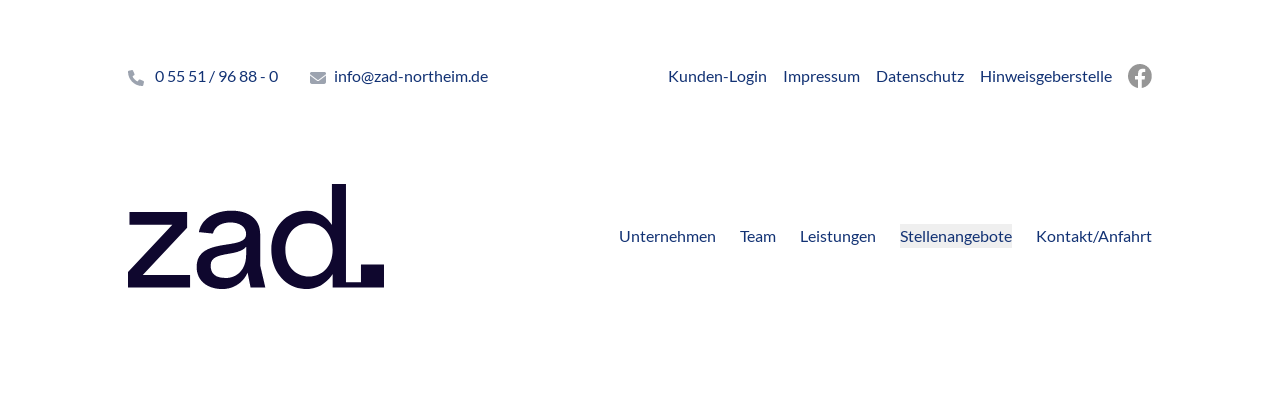

--- FILE ---
content_type: text/html; charset=utf-8
request_url: https://www.zad-online.de/
body_size: 6709
content:
<!DOCTYPE html><html><head><meta name="viewport" content="width=device-width"/><meta charSet="utf-8"/><title>ZAD Online | Service der Zentraler Abrechnungsdienst GmbH</title><meta name="description" content="ZAD Online | Service der Zentraler Abrechnungsdienst GmbH"/><link rel="icon" href="favicon.ico" sizes="any"/><link rel="icon" href="favicon.svg" type="image/svg+xml"/><meta name="next-head-count" content="6"/><link rel="preload" href="/_next/static/css/2a6b465c047e59cb.css" as="style"/><link rel="stylesheet" href="/_next/static/css/2a6b465c047e59cb.css" data-n-g=""/><noscript data-n-css=""></noscript><script defer="" nomodule="" src="/_next/static/chunks/polyfills-5cd94c89d3acac5f.js"></script><script src="/_next/static/chunks/webpack-3b2a8b22451b7fb2.js" defer=""></script><script src="/_next/static/chunks/framework-a87821de553db91d.js" defer=""></script><script src="/_next/static/chunks/main-fc7d2f0e2098927e.js" defer=""></script><script src="/_next/static/chunks/pages/_app-15508b16d685fece.js" defer=""></script><script src="/_next/static/chunks/675-b1c0bfa226b363b1.js" defer=""></script><script src="/_next/static/chunks/pages/index-4b69c7166eb7a833.js" defer=""></script><script src="/_next/static/lo7mEMFM4idKtxfknWGVD/_buildManifest.js" defer=""></script><script src="/_next/static/lo7mEMFM4idKtxfknWGVD/_ssgManifest.js" defer=""></script><script src="/_next/static/lo7mEMFM4idKtxfknWGVD/_middlewareManifest.js" defer=""></script></head><body><div id="__next"><header class="  relative flex flex-col pt-12 xl:pt-16 xl:pb-0 pb-12 px-6 sm:px-10 xl:px-32 z-50 w-full  "><nav class="  -translate-x-full  fixed top-0 left-0 bottom-0 flex flex-col w-full  md:w-5/6 md:max-w-sm py-6 px-6 bg-zad-blue-600 text-white border-r overflow-y-auto z-[999] transition-all duration-150"><div class="flex items-center mb-8 justify-between"><a href="/"><img src="images/zad_logo_white.svg" class="w-1/2 md:w-1/3"/></a><button><svg aria-hidden="true" focusable="false" data-prefix="fas" data-icon="xmark" class="svg-inline--fa fa-xmark h-6 w-6 hover:text-white cursor-pointer text-zad-blue-200" role="img" xmlns="http://www.w3.org/2000/svg" viewBox="0 0 320 512"><path fill="currentColor" d="M310.6 361.4c12.5 12.5 12.5 32.75 0 45.25C304.4 412.9 296.2 416 288 416s-16.38-3.125-22.62-9.375L160 301.3L54.63 406.6C48.38 412.9 40.19 416 32 416S15.63 412.9 9.375 406.6c-12.5-12.5-12.5-32.75 0-45.25l105.4-105.4L9.375 150.6c-12.5-12.5-12.5-32.75 0-45.25s32.75-12.5 45.25 0L160 210.8l105.4-105.4c12.5-12.5 32.75-12.5 45.25 0s12.5 32.75 0 45.25l-105.4 105.4L310.6 361.4z"></path></svg></button></div><div><ul><li class="mb-1"><a class="block py-4 hover:text-white text-zad-blue-200" href="/">Home</a><a class="block py-4 hover:text-white text-zad-blue-200" href="/unternehmen">Unternehmen</a><a class="block py-4 hover:text-white text-zad-blue-200" href="/team">Team</a><a class="block py-4 hover:text-white text-zad-blue-200" href="/leistungen">Leistungen</a><div><div class="flex justify-between py-4 group cursor-pointer"><a class="block text-zad-blue-200 group-hover:text-white hover:no-underline">Stellenangebote</a> <!-- --><svg aria-hidden="true" focusable="false" data-prefix="fas" data-icon="chevron-down" class="svg-inline--fa fa-chevron-down h-4 w-4 mt-1 text-zad-blue-200 group-hover:text-white " role="img" xmlns="http://www.w3.org/2000/svg" viewBox="0 0 448 512"><path fill="currentColor" d="M224 416c-8.188 0-16.38-3.125-22.62-9.375l-192-192c-12.5-12.5-12.5-32.75 0-45.25s32.75-12.5 45.25 0L224 338.8l169.4-169.4c12.5-12.5 32.75-12.5 45.25 0s12.5 32.75 0 45.25l-192 192C240.4 412.9 232.2 416 224 416z"></path></svg></div><div class=" flex flex-col bg-zad-blue-300 px-3  rounded gap-4 transition-all overflow-hidden  h-0 py-0 opacity-0 "><a href="/karriere-sachbearbeiter">Karriere bei ZAD</a><hr/><a href="/karriere-sachbearbeiter">Sachbearbeitung im Gesundheitswesen (m/w/d)</a><a href="/karriere-buero">Bürohilfskraft (m/w/d)</a><a href="/karriere-it">Fachkraft für IT (m/w/d)</a></div></div><a class="block py-4 hover:text-white text-zad-blue-200" href="/kontakt">Kontakt/Anfahrt</a></li></ul></div><div class="mt-auto"><p class="my-4 text-xs text-center text-gray-400"><span>2025 © Zentraler Abrechnungs-Dienst GmbH, Northeim</span></p></div></nav><div class="max-w-[130em] mx-auto w-full z-40"><div class="flex w-full justify-between "><div class="md:flex lg:space-x-8 space-x-0 flex-col lg:flex-row hidden"><div class="text-zad-blue-600"><i class="fa-solid fa-phone "></i><svg aria-hidden="true" focusable="false" data-prefix="fas" data-icon="phone" class="svg-inline--fa fa-phone text-gray-400 mr-2 w-4 inline-block" role="img" xmlns="http://www.w3.org/2000/svg" viewBox="0 0 512 512"><path fill="currentColor" d="M511.2 387l-23.25 100.8c-3.266 14.25-15.79 24.22-30.46 24.22C205.2 512 0 306.8 0 54.5c0-14.66 9.969-27.2 24.22-30.45l100.8-23.25C139.7-2.602 154.7 5.018 160.8 18.92l46.52 108.5c5.438 12.78 1.77 27.67-8.98 36.45L144.5 207.1c33.98 69.22 90.26 125.5 159.5 159.5l44.08-53.8c8.688-10.78 23.69-14.51 36.47-8.975l108.5 46.51C506.1 357.2 514.6 372.4 511.2 387z"></path></svg><a href="tel:0555196880"> 0 55 51 / 96 88 - 0</a></div><div class="text-zad-blue-600"><svg aria-hidden="true" focusable="false" data-prefix="fas" data-icon="envelope" class="svg-inline--fa fa-envelope text-gray-400 mr-2 w-4 inline-block" role="img" xmlns="http://www.w3.org/2000/svg" viewBox="0 0 512 512"><path fill="currentColor" d="M464 64C490.5 64 512 85.49 512 112C512 127.1 504.9 141.3 492.8 150.4L275.2 313.6C263.8 322.1 248.2 322.1 236.8 313.6L19.2 150.4C7.113 141.3 0 127.1 0 112C0 85.49 21.49 64 48 64H464zM217.6 339.2C240.4 356.3 271.6 356.3 294.4 339.2L512 176V384C512 419.3 483.3 448 448 448H64C28.65 448 0 419.3 0 384V176L217.6 339.2z"></path></svg><a href="mailto:info@zad-northeim.de">info@zad-northeim.de</a></div></div><div class="text-zad-blue-600 space-x-4 flex justify-between xl:justify-end text-xs sm:text-sm md:text-base items-center whitespace-nowrap "><a target="_blank" rel="noopener noreferrer" href="https://www.zad-northeim.net:5307">Kunden-Login</a><a href="/impressum">Impressum</a><a href="/datenschutz">Datenschutz</a><a href="/hinweisgeberstelle">Hinweisgeberstelle</a><a href="https://www.facebook.com/ZADGmbH/" target="_blank" rel="noopener noreferrer" class="md:inline-block hidden"><img class="h-6" src="images/facebook.svg" alt="Facebook"/></a></div></div><div class="nav flex mt-8 xl:mt-24 justify-between items-center relative "><div class="logo w-44 md:w-56 xl:w-64 "><a href="/"><img src="images/zad_logo_v2.svg" width="100%"/></a></div><div class="text-zad-blue-600 space-x-6 flex main-nav "><a class="" href="/unternehmen">Unternehmen</a><a class="" href="/team">Team</a><a class="" href="/leistungen">Leistungen</a><div class="relative group" data-headlessui-state=""><button class="flex items-center gap-2 focus:outline-none" type="button" aria-expanded="false" data-headlessui-state="">Stellenangebote</button></div><span hidden="" style="position:fixed;top:1px;left:1px;width:1px;height:0;padding:0;margin:-1px;overflow:hidden;clip:rect(0, 0, 0, 0);white-space:nowrap;border-width:0;display:none"></span><a class="" href="/kontakt">Kontakt/Anfahrt</a><div class="burger"><span></span><span></span><span></span></div></div></div></div><video class="object-cover w-full mt-10" lazy="" autoplay="" playsinline="" muted=""><source type="video/mp4" src="/images/zad_ani.mp4"/></video></header><main id="main" class="w-full bg-zad-blue-100 transition-all duration-200 relative"><div class="max-w-[130em] mx-auto px-6 py-12 md:px-28 md:py-24 xl:px-48 xl:py-32  "><style>
      #nprogress {
        pointer-events: none;
      }
      #nprogress .bar {
        background: #123274;
        position: fixed;
        z-index: 9999;
        top: 0;
        left: 0;
        width: 100%;
        height: 2px;
      }
      #nprogress .peg {
        display: block;
        position: absolute;
        right: 0px;
        width: 100px;
        height: 100%;
        box-shadow: 0 0 10px #123274, 0 0 5px #123274;
        opacity: 1;
        -webkit-transform: rotate(3deg) translate(0px, -4px);
        -ms-transform: rotate(3deg) translate(0px, -4px);
        transform: rotate(3deg) translate(0px, -4px);
      }
      #nprogress .spinner {
        display: block;
        position: fixed;
        z-index: 1031;
        top: 15px;
        right: 15px;
      }
      #nprogress .spinner-icon {
        width: 18px;
        height: 18px;
        box-sizing: border-box;
        border: solid 2px transparent;
        border-top-color: #123274;
        border-left-color: #123274;
        border-radius: 50%;
        -webkit-animation: nprogresss-spinner 400ms linear infinite;
        animation: nprogress-spinner 400ms linear infinite;
      }
      .nprogress-custom-parent {
        overflow: hidden;
        position: relative;
      }
      .nprogress-custom-parent #nprogress .spinner,
      .nprogress-custom-parent #nprogress .bar {
        position: absolute;
      }
      @-webkit-keyframes nprogress-spinner {
        0% {
          -webkit-transform: rotate(0deg);
        }
        100% {
          -webkit-transform: rotate(360deg);
        }
      }
      @keyframes nprogress-spinner {
        0% {
          transform: rotate(0deg);
        }
        100% {
          transform: rotate(360deg);
        }
      }
    </style><div class="mx-auto"><h1 class="text-center font-bold text-4xl xl:text-5xl">Herzlich willkommen beim ZAD ...</h1><h2 class="text-center font-normal text-xl xl:text-3xl">dem führenden Spezialisten für die Leistungsabrechnung im Gesundheitswesen.</h2><div class="hidden md:flex drop-shadow my-12 xl:mt-16 xl:mb-14"><span style="box-sizing:border-box;display:inline-block;overflow:hidden;width:initial;height:initial;background:none;opacity:1;border:0;margin:0;padding:0;position:relative;max-width:100%"><span style="box-sizing:border-box;display:block;width:initial;height:initial;background:none;opacity:1;border:0;margin:0;padding:0;max-width:100%"><img style="display:block;max-width:100%;width:initial;height:initial;background:none;opacity:1;border:0;margin:0;padding:0" alt="" aria-hidden="true" src="data:image/svg+xml,%3csvg%20xmlns=%27http://www.w3.org/2000/svg%27%20version=%271.1%27%20width=%27700%27%20height=%27449%27/%3e"/></span><img src="[data-uri]" decoding="async" data-nimg="intrinsic" class="w-1/4 object-cover rounded-l-lg" style="position:absolute;top:0;left:0;bottom:0;right:0;box-sizing:border-box;padding:0;border:none;margin:auto;display:block;width:0;height:0;min-width:100%;max-width:100%;min-height:100%;max-height:100%;object-fit:cover"/><noscript><img srcSet="/_next/image?url=%2Fimages%2Fstart%2Fwagen.jpg&amp;w=750&amp;q=75 1x, /_next/image?url=%2Fimages%2Fstart%2Fwagen.jpg&amp;w=1920&amp;q=75 2x" src="/_next/image?url=%2Fimages%2Fstart%2Fwagen.jpg&amp;w=1920&amp;q=75" decoding="async" data-nimg="intrinsic" style="position:absolute;top:0;left:0;bottom:0;right:0;box-sizing:border-box;padding:0;border:none;margin:auto;display:block;width:0;height:0;min-width:100%;max-width:100%;min-height:100%;max-height:100%;object-fit:cover" class="w-1/4 object-cover rounded-l-lg" loading="lazy"/></noscript></span><span style="box-sizing:border-box;display:inline-block;overflow:hidden;width:initial;height:initial;background:none;opacity:1;border:0;margin:0;padding:0;position:relative;max-width:100%"><span style="box-sizing:border-box;display:block;width:initial;height:initial;background:none;opacity:1;border:0;margin:0;padding:0;max-width:100%"><img style="display:block;max-width:100%;width:initial;height:initial;background:none;opacity:1;border:0;margin:0;padding:0" alt="" aria-hidden="true" src="data:image/svg+xml,%3csvg%20xmlns=%27http://www.w3.org/2000/svg%27%20version=%271.1%27%20width=%27700%27%20height=%27460%27/%3e"/></span><img src="[data-uri]" decoding="async" data-nimg="intrinsic" class="w-1/4 object-cover" style="position:absolute;top:0;left:0;bottom:0;right:0;box-sizing:border-box;padding:0;border:none;margin:auto;display:block;width:0;height:0;min-width:100%;max-width:100%;min-height:100%;max-height:100%;object-fit:cover"/><noscript><img srcSet="/_next/image?url=%2Fimages%2Fstart%2Fmann.jpg&amp;w=750&amp;q=75 1x, /_next/image?url=%2Fimages%2Fstart%2Fmann.jpg&amp;w=1920&amp;q=75 2x" src="/_next/image?url=%2Fimages%2Fstart%2Fmann.jpg&amp;w=1920&amp;q=75" decoding="async" data-nimg="intrinsic" style="position:absolute;top:0;left:0;bottom:0;right:0;box-sizing:border-box;padding:0;border:none;margin:auto;display:block;width:0;height:0;min-width:100%;max-width:100%;min-height:100%;max-height:100%;object-fit:cover" class="w-1/4 object-cover" loading="lazy"/></noscript></span><span style="box-sizing:border-box;display:inline-block;overflow:hidden;width:initial;height:initial;background:none;opacity:1;border:0;margin:0;padding:0;position:relative;max-width:100%"><span style="box-sizing:border-box;display:block;width:initial;height:initial;background:none;opacity:1;border:0;margin:0;padding:0;max-width:100%"><img style="display:block;max-width:100%;width:initial;height:initial;background:none;opacity:1;border:0;margin:0;padding:0" alt="" aria-hidden="true" src="data:image/svg+xml,%3csvg%20xmlns=%27http://www.w3.org/2000/svg%27%20version=%271.1%27%20width=%27700%27%20height=%27477%27/%3e"/></span><img src="[data-uri]" decoding="async" data-nimg="intrinsic" class="w-1/4 object-cover " style="position:absolute;top:0;left:0;bottom:0;right:0;box-sizing:border-box;padding:0;border:none;margin:auto;display:block;width:0;height:0;min-width:100%;max-width:100%;min-height:100%;max-height:100%;object-fit:cover"/><noscript><img srcSet="/_next/image?url=%2Fimages%2Fstart%2Fpfleger.jpg&amp;w=750&amp;q=75 1x, /_next/image?url=%2Fimages%2Fstart%2Fpfleger.jpg&amp;w=1920&amp;q=75 2x" src="/_next/image?url=%2Fimages%2Fstart%2Fpfleger.jpg&amp;w=1920&amp;q=75" decoding="async" data-nimg="intrinsic" style="position:absolute;top:0;left:0;bottom:0;right:0;box-sizing:border-box;padding:0;border:none;margin:auto;display:block;width:0;height:0;min-width:100%;max-width:100%;min-height:100%;max-height:100%;object-fit:cover" class="w-1/4 object-cover " loading="lazy"/></noscript></span><span style="box-sizing:border-box;display:inline-block;overflow:hidden;width:initial;height:initial;background:none;opacity:1;border:0;margin:0;padding:0;position:relative;max-width:100%"><span style="box-sizing:border-box;display:block;width:initial;height:initial;background:none;opacity:1;border:0;margin:0;padding:0;max-width:100%"><img style="display:block;max-width:100%;width:initial;height:initial;background:none;opacity:1;border:0;margin:0;padding:0" alt="" aria-hidden="true" src="data:image/svg+xml,%3csvg%20xmlns=%27http://www.w3.org/2000/svg%27%20version=%271.1%27%20width=%27700%27%20height=%27480%27/%3e"/></span><img src="[data-uri]" decoding="async" data-nimg="intrinsic" class="w-1/4 object-cover rounded-r-lg" style="position:absolute;top:0;left:0;bottom:0;right:0;box-sizing:border-box;padding:0;border:none;margin:auto;display:block;width:0;height:0;min-width:100%;max-width:100%;min-height:100%;max-height:100%;object-fit:cover"/><noscript><img srcSet="/_next/image?url=%2Fimages%2Fstart%2Ftablet.jpg&amp;w=750&amp;q=75 1x, /_next/image?url=%2Fimages%2Fstart%2Ftablet.jpg&amp;w=1920&amp;q=75 2x" src="/_next/image?url=%2Fimages%2Fstart%2Ftablet.jpg&amp;w=1920&amp;q=75" decoding="async" data-nimg="intrinsic" style="position:absolute;top:0;left:0;bottom:0;right:0;box-sizing:border-box;padding:0;border:none;margin:auto;display:block;width:0;height:0;min-width:100%;max-width:100%;min-height:100%;max-height:100%;object-fit:cover" class="w-1/4 object-cover rounded-r-lg" loading="lazy"/></noscript></span></div><h1 class="text-center font-bold text-xl xl:text-5xl mb-0 md:mb-2 xl:mb-6 xl:mt-6">Raus aus dem Abrechnungsdschungel.</h1><h2 class="text-center font-normal text-xl xl:text-3xl xl:mb-20">Wir geben Ihnen Orientierung zu neuen Perspektiven.</h2><div class=" space-x-0 xl:space-x-16 flex flex-wrap xl:flex-nowrap mx-auto justify-around xl:justify-center text-center "><a class="leistungen-horizontal w-full md:w-1/2 xl:w-1/4" href="/krankentransporte"><div class="leistungen-icon-horizontal"><svg aria-hidden="true" focusable="false" data-prefix="fas" data-icon="truck-medical" class="svg-inline--fa fa-truck-medical w-3/4 icon-start" role="img" xmlns="http://www.w3.org/2000/svg" viewBox="0 0 640 512"><path fill="currentColor" d="M368 0C394.5 0 416 21.49 416 48V96H466.7C483.7 96 499.1 102.7 512 114.7L589.3 192C601.3 204 608 220.3 608 237.3V352C625.7 352 640 366.3 640 384C640 401.7 625.7 416 608 416H576C576 469 533 512 480 512C426.1 512 384 469 384 416H256C256 469 213 512 160 512C106.1 512 64 469 64 416H48C21.49 416 0 394.5 0 368V48C0 21.49 21.49 0 48 0H368zM416 160V256H544V237.3L466.7 160H416zM160 368C133.5 368 112 389.5 112 416C112 442.5 133.5 464 160 464C186.5 464 208 442.5 208 416C208 389.5 186.5 368 160 368zM480 464C506.5 464 528 442.5 528 416C528 389.5 506.5 368 480 368C453.5 368 432 389.5 432 416C432 442.5 453.5 464 480 464zM112 176C112 184.8 119.2 192 128 192H176V240C176 248.8 183.2 256 192 256H224C232.8 256 240 248.8 240 240V192H288C296.8 192 304 184.8 304 176V144C304 135.2 296.8 128 288 128H240V80C240 71.16 232.8 64 224 64H192C183.2 64 176 71.16 176 80V128H128C119.2 128 112 135.2 112 144V176z"></path></svg><svg aria-hidden="true" focusable="false" data-prefix="fas" data-icon="truck-medical" class="svg-inline--fa fa-truck-medical w-3/4 icon-end" role="img" xmlns="http://www.w3.org/2000/svg" viewBox="0 0 640 512"><path fill="currentColor" d="M368 0C394.5 0 416 21.49 416 48V96H466.7C483.7 96 499.1 102.7 512 114.7L589.3 192C601.3 204 608 220.3 608 237.3V352C625.7 352 640 366.3 640 384C640 401.7 625.7 416 608 416H576C576 469 533 512 480 512C426.1 512 384 469 384 416H256C256 469 213 512 160 512C106.1 512 64 469 64 416H48C21.49 416 0 394.5 0 368V48C0 21.49 21.49 0 48 0H368zM416 160V256H544V237.3L466.7 160H416zM160 368C133.5 368 112 389.5 112 416C112 442.5 133.5 464 160 464C186.5 464 208 442.5 208 416C208 389.5 186.5 368 160 368zM480 464C506.5 464 528 442.5 528 416C528 389.5 506.5 368 480 368C453.5 368 432 389.5 432 416C432 442.5 453.5 464 480 464zM112 176C112 184.8 119.2 192 128 192H176V240C176 248.8 183.2 256 192 256H224C232.8 256 240 248.8 240 240V192H288C296.8 192 304 184.8 304 176V144C304 135.2 296.8 128 288 128H240V80C240 71.16 232.8 64 224 64H192C183.2 64 176 71.16 176 80V128H128C119.2 128 112 135.2 112 144V176z"></path></svg></div><span class="font-bold md:h-14 text-lg ">Krankentransporte</span><span class="border-t border-zad-blue-200 pt-3 px-3">Qualität ist eine Frage der Geschwindigkeit. Wir bieten Abrechnungen für Rettungsdienste und Krankentransporte.</span></a><a class="leistungen-horizontal w-full md:w-1/2 xl:w-1/4" href="/software-krankentransporte"><div class="leistungen-icon-horizontal"><i class="fas fa-heartbeat text-6xl"></i><svg xmlns="http://www.w3.org/2000/svg" viewBox="0 0 640 448" class="w-3/4 icon-start"><path fill="currentColor" d="M624,352H16c-8.75,0-16,7.3-16,16v16c0,35.25,28.75,64,64,64H576c35.25,0,64-28.75,64-64v-16c0-8.7-7.2-16-16-16ZM128,64h384V320h64V48c0-26.37-21.6-48-48-48H112c-26.37,0-48,21.63-48,48V320h64V64Z"></path><path fill="currentColor" d="M347.78,109.72c10.88,0,19.71,8.83,19.71,19.71v19.71h20.82c6.98,0,13.31,2.75,18.6,7.68l31.75,31.75c4.93,4.93,7.68,11.62,7.68,18.6v47.11c7.27,0,13.14,5.87,13.14,13.14s-5.87,13.14-13.14,13.14h-13.14c0,21.77-17.66,39.43-39.43,39.43s-39.43-17.66-39.43-39.43h-52.57c0,21.77-17.66,39.43-39.43,39.43s-39.43-17.66-39.43-39.43h-6.57c-10.89,0-19.71-8.83-19.71-19.71V129.44c0-10.89,8.83-19.71,19.71-19.71h131.42Zm19.71,65.71v39.43h52.57v-7.68l-31.75-31.75h-20.82Zm-105.14,85.43c-10.88,0-19.71,8.83-19.71,19.71s8.83,19.71,19.71,19.71,19.71-8.83,19.71-19.71-8.83-19.71-19.71-19.71Zm131.42,39.43c10.88,0,19.71-8.83,19.71-19.71s-8.83-19.71-19.71-19.71-19.71,8.83-19.71,19.71,8.83,19.71,19.71,19.71Zm-151.14-118.28c0,3.61,2.96,6.57,6.57,6.57h19.71v19.71c0,3.61,2.96,6.57,6.57,6.57h13.14c3.61,0,6.57-2.96,6.57-6.57v-19.71h19.71c3.61,0,6.57-2.96,6.57-6.57v-13.14c0-3.61-2.96-6.57-6.57-6.57h-19.71v-19.71c0-3.63-2.96-6.57-6.57-6.57h-13.14c-3.61,0-6.57,2.94-6.57,6.57v19.71h-19.71c-3.61,0-6.57,2.96-6.57,6.57v13.14Z"></path></svg><svg xmlns="http://www.w3.org/2000/svg" viewBox="0 0 640 448" class="w-3/4 icon-end"><path fill="currentColor" d="M624,352H16c-8.75,0-16,7.3-16,16v16c0,35.25,28.75,64,64,64H576c35.25,0,64-28.75,64-64v-16c0-8.7-7.2-16-16-16ZM128,64h384V320h64V48c0-26.37-21.6-48-48-48H112c-26.37,0-48,21.63-48,48V320h64V64Z"></path><path fill="currentColor" d="M347.78,109.72c10.88,0,19.71,8.83,19.71,19.71v19.71h20.82c6.98,0,13.31,2.75,18.6,7.68l31.75,31.75c4.93,4.93,7.68,11.62,7.68,18.6v47.11c7.27,0,13.14,5.87,13.14,13.14s-5.87,13.14-13.14,13.14h-13.14c0,21.77-17.66,39.43-39.43,39.43s-39.43-17.66-39.43-39.43h-52.57c0,21.77-17.66,39.43-39.43,39.43s-39.43-17.66-39.43-39.43h-6.57c-10.89,0-19.71-8.83-19.71-19.71V129.44c0-10.89,8.83-19.71,19.71-19.71h131.42Zm19.71,65.71v39.43h52.57v-7.68l-31.75-31.75h-20.82Zm-105.14,85.43c-10.88,0-19.71,8.83-19.71,19.71s8.83,19.71,19.71,19.71,19.71-8.83,19.71-19.71-8.83-19.71-19.71-19.71Zm131.42,39.43c10.88,0,19.71-8.83,19.71-19.71s-8.83-19.71-19.71-19.71-19.71,8.83-19.71,19.71,8.83,19.71,19.71,19.71Zm-151.14-118.28c0,3.61,2.96,6.57,6.57,6.57h19.71v19.71c0,3.61,2.96,6.57,6.57,6.57h13.14c3.61,0,6.57-2.96,6.57-6.57v-19.71h19.71c3.61,0,6.57-2.96,6.57-6.57v-13.14c0-3.61-2.96-6.57-6.57-6.57h-19.71v-19.71c0-3.63-2.96-6.57-6.57-6.57h-13.14c-3.61,0-6.57,2.94-6.57,6.57v19.71h-19.71c-3.61,0-6.57,2.96-6.57,6.57v13.14Z"></path></svg></div><span class="font-bold md:h-14 text-lg ">Software für <!-- --><br/> Krankentransporte<!-- --></span><span class="border-t border-zad-blue-200 pt-3 px-3">Optimierte Planung und Verwaltung für Rettungsdienste und Beförderungsunternehmen. In Kooperation mit ZADtools wurde die Software „Dispolive“ für Krankentransporte entwickelte.</span><img class="pt-8 w-3/4 self-center" src="images/zad_tools.svg" alt="ZAD Tools Logo"/></a><a class="leistungen-horizontal w-full md:w-1/2 xl:w-1/4" id="toPflege" href="/pflegedienste"><div class="leistungen-icon-horizontal"><svg class="w-3/4 icon-start" xmlns="http://www.w3.org/2000/svg" viewBox="0 0 192 192"><path fill="currentColor" d="M80,192h32c8.8,0,16-7.2,16-16v-48h48c8.8,0,16-7.2,16-16v-32c0-8.8-7.2-16-16-16h-48V16c0-8.8-7.2-16-16-16h-32c-8.8,0-16,7.2-16,16v48H16c-8.8,0-16,7.2-16,16v32c0,8.8,7.2,16,16,16h48v48c0,8.8,7.2,16,16,16Z"></path></svg><svg class="w-3/4 icon-end" xmlns="http://www.w3.org/2000/svg" viewBox="0 0 192 192"><path fill="currentColor" d="M80,192h32c8.8,0,16-7.2,16-16v-48h48c8.8,0,16-7.2,16-16v-32c0-8.8-7.2-16-16-16h-48V16c0-8.8-7.2-16-16-16h-32c-8.8,0-16,7.2-16,16v48H16c-8.8,0-16,7.2-16,16v32c0,8.8,7.2,16,16,16h48v48c0,8.8,7.2,16,16,16Z"></path></svg></div><span class="font-bold md:h-14 text-lg ">Pflegedienste</span><span class="border-t border-zad-blue-200 pt-3 px-3">Fast jede Kasse wickelt die Leistungsabrechnung anders ab. Mit ZAD können Sie sich wieder dem Wesentlichen zuwenden.</span></a><a class="leistungen-horizontal w-full md:w-1/2 xl:w-1/4" href="/software-pflegedienste"><div class="leistungen-icon-horizontal"><svg aria-hidden="true" focusable="false" data-prefix="fas" data-icon="laptop-medical" class="svg-inline--fa fa-laptop-medical w-3/4 icon-start" role="img" xmlns="http://www.w3.org/2000/svg" viewBox="0 0 640 512"><path fill="currentColor" d="M624 384h-608C7.25 384 0 391.3 0 400V416c0 35.25 28.75 64 64 64h512c35.25 0 64-28.75 64-64v-16C640 391.3 632.8 384 624 384zM128 96h384v256h64V80C576 53.63 554.4 32 528 32h-416C85.63 32 64 53.63 64 80V352h64V96zM304 336h32c8.801 0 16-7.201 16-16V272h48C408.8 272 416 264.8 416 256V224c0-8.801-7.199-16-16-16H352V160c0-8.801-7.199-16-16-16h-32C295.2 144 288 151.2 288 160v48H240C231.2 208 224 215.2 224 224v32c0 8.799 7.199 16 16 16H288V320C288 328.8 295.2 336 304 336z"></path></svg><svg aria-hidden="true" focusable="false" data-prefix="fas" data-icon="laptop-medical" class="svg-inline--fa fa-laptop-medical w-3/4 icon-end" role="img" xmlns="http://www.w3.org/2000/svg" viewBox="0 0 640 512"><path fill="currentColor" d="M624 384h-608C7.25 384 0 391.3 0 400V416c0 35.25 28.75 64 64 64h512c35.25 0 64-28.75 64-64v-16C640 391.3 632.8 384 624 384zM128 96h384v256h64V80C576 53.63 554.4 32 528 32h-416C85.63 32 64 53.63 64 80V352h64V96zM304 336h32c8.801 0 16-7.201 16-16V272h48C408.8 272 416 264.8 416 256V224c0-8.801-7.199-16-16-16H352V160c0-8.801-7.199-16-16-16h-32C295.2 144 288 151.2 288 160v48H240C231.2 208 224 215.2 224 224v32c0 8.799 7.199 16 16 16H288V320C288 328.8 295.2 336 304 336z"></path></svg></div><span class="font-bold md:h-14 text-lg ">Software für <!-- --><br/> Pflegedienste<!-- --></span><span class="border-t border-zad-blue-200 pt-3 px-3">Mit der Gründung des Unternehmens ZAD TECH wurde eine neue Software &quot;PflegeSuite&quot; für den ambulanten Pflegedienst entwickelt. Die intelligente Verbindung von Tourenplanung mit Factoring.</span><img class="pt-8 w-3/4 self-center" src="images/pflegesuite.png" alt="click-on-logo Logo"/></a></div><div class="relative rounded drop-shadow p-8 xl:p-16 my-16 xl:my-40 space-x-0 text-center xl:text-left xl:space-x-12 flex flex-col lg:flex-row text-white bg-zad-blue-400 items-center justify-evenly xl:pl-64 "><div class="absolute left-0 hidden xl:block w-64 -bottom-[6px]"><span style="box-sizing:border-box;display:inline-block;overflow:hidden;width:initial;height:initial;background:none;opacity:1;border:0;margin:0;padding:0;position:relative;max-width:100%"><span style="box-sizing:border-box;display:block;width:initial;height:initial;background:none;opacity:1;border:0;margin:0;padding:0;max-width:100%"><img style="display:block;max-width:100%;width:initial;height:initial;background:none;opacity:1;border:0;margin:0;padding:0" alt="" aria-hidden="true" src="data:image/svg+xml,%3csvg%20xmlns=%27http://www.w3.org/2000/svg%27%20version=%271.1%27%20width=%27800%27%20height=%27722%27/%3e"/></span><img src="[data-uri]" decoding="async" data-nimg="intrinsic" style="position:absolute;top:0;left:0;bottom:0;right:0;box-sizing:border-box;padding:0;border:none;margin:auto;display:block;width:0;height:0;min-width:100%;max-width:100%;min-height:100%;max-height:100%;object-fit:contain"/><noscript><img srcSet="/_next/image?url=%2Fimages%2Fhand.png&amp;w=828&amp;q=75 1x, /_next/image?url=%2Fimages%2Fhand.png&amp;w=1920&amp;q=75 2x" src="/_next/image?url=%2Fimages%2Fhand.png&amp;w=1920&amp;q=75" decoding="async" data-nimg="intrinsic" style="position:absolute;top:0;left:0;bottom:0;right:0;box-sizing:border-box;padding:0;border:none;margin:auto;display:block;width:0;height:0;min-width:100%;max-width:100%;min-height:100%;max-height:100%;object-fit:contain" loading="lazy"/></noscript></span></div><h2 class="text-white text-xl xl:text-2xl">Sie möchten mehr über den ZAD erfahren? Wir informieren Sie gerne.</h2><a class="btn-fx-1 px-8" href="/kontakt"><div class="btn-fx-1__inner bp3-padding-y-xs bp3-padding-x-sm bg-zad-blue-200"><span>Zur Kontaktseite</span><div class="btn-fx-1__icon-wrapper" aria-hidden="true"><svg class="bp3-icon bp3-margin-left-2xs" viewBox="0 0 20 20"><polyline points="8 5 13 10 8 15" fill="none" stroke="currentColor" stroke-linecap="round" stroke-linejoin="round" stroke-width="2"></polyline></svg><svg class="bp3-icon bp3-margin-left-2xs" viewBox="0 0 20 20"><polyline points="8 5 13 10 8 15" fill="none" stroke="currentColor" stroke-linecap="round" stroke-linejoin="round" stroke-width="2"></polyline></svg></div></div></a></div><div class="flex justify-center text-center p-12 flex-col"><div class="flex gap-16 items-center justify-around self-center"><span style="box-sizing:border-box;display:inline-block;overflow:hidden;width:initial;height:initial;background:none;opacity:1;border:0;margin:0;padding:0;position:relative;max-width:100%"><span style="box-sizing:border-box;display:block;width:initial;height:initial;background:none;opacity:1;border:0;margin:0;padding:0;max-width:100%"><img style="display:block;max-width:100%;width:initial;height:initial;background:none;opacity:1;border:0;margin:0;padding:0" alt="" aria-hidden="true" src="data:image/svg+xml,%3csvg%20xmlns=%27http://www.w3.org/2000/svg%27%20version=%271.1%27%20width=%27180%27%20height=%27105%27/%3e"/></span><img src="[data-uri]" decoding="async" data-nimg="intrinsic" class=" object-cover rounded " style="position:absolute;top:0;left:0;bottom:0;right:0;box-sizing:border-box;padding:0;border:none;margin:auto;display:block;width:0;height:0;min-width:100%;max-width:100%;min-height:100%;max-height:100%;object-fit:contain"/><noscript><img srcSet="/_next/image?url=%2Fimages%2Fberuf_pflege.png&amp;w=256&amp;q=75 1x, /_next/image?url=%2Fimages%2Fberuf_pflege.png&amp;w=384&amp;q=75 2x" src="/_next/image?url=%2Fimages%2Fberuf_pflege.png&amp;w=384&amp;q=75" decoding="async" data-nimg="intrinsic" style="position:absolute;top:0;left:0;bottom:0;right:0;box-sizing:border-box;padding:0;border:none;margin:auto;display:block;width:0;height:0;min-width:100%;max-width:100%;min-height:100%;max-height:100%;object-fit:contain" class=" object-cover rounded " loading="lazy"/></noscript></span><span style="box-sizing:border-box;display:inline-block;overflow:hidden;width:initial;height:initial;background:none;opacity:1;border:0;margin:0;padding:0;position:relative;max-width:100%"><span style="box-sizing:border-box;display:block;width:initial;height:initial;background:none;opacity:1;border:0;margin:0;padding:0;max-width:100%"><img style="display:block;max-width:100%;width:initial;height:initial;background:none;opacity:1;border:0;margin:0;padding:0" alt="" aria-hidden="true" src="data:image/svg+xml,%3csvg%20xmlns=%27http://www.w3.org/2000/svg%27%20version=%271.1%27%20width=%27250%27%20height=%27190%27/%3e"/></span><img src="[data-uri]" decoding="async" data-nimg="intrinsic" class=" object-cover rounded " style="position:absolute;top:0;left:0;bottom:0;right:0;box-sizing:border-box;padding:0;border:none;margin:auto;display:block;width:0;height:0;min-width:100%;max-width:100%;min-height:100%;max-height:100%;object-fit:contain"/><noscript><img srcSet="/_next/image?url=%2Fimages%2Ffamilie.jpg&amp;w=256&amp;q=75 1x, /_next/image?url=%2Fimages%2Ffamilie.jpg&amp;w=640&amp;q=75 2x" src="/_next/image?url=%2Fimages%2Ffamilie.jpg&amp;w=640&amp;q=75" decoding="async" data-nimg="intrinsic" style="position:absolute;top:0;left:0;bottom:0;right:0;box-sizing:border-box;padding:0;border:none;margin:auto;display:block;width:0;height:0;min-width:100%;max-width:100%;min-height:100%;max-height:100%;object-fit:contain" class=" object-cover rounded " loading="lazy"/></noscript></span><span style="box-sizing:border-box;display:inline-block;overflow:hidden;width:initial;height:initial;background:none;opacity:1;border:0;margin:0;padding:0;position:relative;max-width:100%"><span style="box-sizing:border-box;display:block;width:initial;height:initial;background:none;opacity:1;border:0;margin:0;padding:0;max-width:100%"><img style="display:block;max-width:100%;width:initial;height:initial;background:none;opacity:1;border:0;margin:0;padding:0" alt="" aria-hidden="true" src="data:image/svg+xml,%3csvg%20xmlns=%27http://www.w3.org/2000/svg%27%20version=%271.1%27%20width=%27150%27%20height=%27150%27/%3e"/></span><img src="[data-uri]" decoding="async" data-nimg="intrinsic" class=" object-cover rounded " style="position:absolute;top:0;left:0;bottom:0;right:0;box-sizing:border-box;padding:0;border:none;margin:auto;display:block;width:0;height:0;min-width:100%;max-width:100%;min-height:100%;max-height:100%;object-fit:contain"/><noscript><img srcSet="/_next/image?url=%2Fimages%2Funternehmensnetzwerk.png&amp;w=256&amp;q=75 1x, /_next/image?url=%2Fimages%2Funternehmensnetzwerk.png&amp;w=384&amp;q=75 2x" src="/_next/image?url=%2Fimages%2Funternehmensnetzwerk.png&amp;w=384&amp;q=75" decoding="async" data-nimg="intrinsic" style="position:absolute;top:0;left:0;bottom:0;right:0;box-sizing:border-box;padding:0;border:none;margin:auto;display:block;width:0;height:0;min-width:100%;max-width:100%;min-height:100%;max-height:100%;object-fit:contain" class=" object-cover rounded " loading="lazy"/></noscript></span></div><div class="flex flex-col md:flex-row gap-4 md:gap-16 self-center"><span class="text-zad-blue-600">2025<!-- --> © Zentraler Abrechnungs-Dienst GmbH, Northeim<!-- --></span></div></div></div></div></main></div><script id="__NEXT_DATA__" type="application/json">{"props":{"pageProps":{}},"page":"/","query":{},"buildId":"lo7mEMFM4idKtxfknWGVD","nextExport":true,"autoExport":true,"isFallback":false,"scriptLoader":[]}</script></body></html>

--- FILE ---
content_type: text/css; charset=UTF-8
request_url: https://www.zad-online.de/_next/static/css/2a6b465c047e59cb.css
body_size: 10168
content:
@charset "UTF-8";@font-face{font-family:Lato;font-style:normal;font-display:swap;font-weight:400;src:url(/_next/static/media/lato-latin-ext-400-normal.6ebed106.woff2) format("woff2"),url(/_next/static/media/lato-all-400-normal.63513b00.woff) format("woff");unicode-range:U+0100-024f,U+0259,U+1e??,U+2020,U+20a0-20ab,U+20ad-20cf,U+2113,U+2c60-2c7f,U+a720-a7ff}@font-face{font-family:Lato;font-style:normal;font-display:swap;font-weight:400;src:url(/_next/static/media/lato-latin-400-normal.b7ffde23.woff2) format("woff2"),url(/_next/static/media/lato-all-400-normal.63513b00.woff) format("woff");unicode-range:U+00??,U+0131,U+0152-0153,U+02bb-02bc,U+02c6,U+02da,U+02dc,U+2000-206f,U+2074,U+20ac,U+2122,U+2191,U+2193,U+2212,U+2215,U+feff,U+fffd}:root{--bp3-color-primary-hsl:220,73%,26%;--bp3-color-bg-hsl:0,0%,100%;--bp3-color-contrast-high-hsl:230,7%,23%;--bp3-color-contrast-higher-hsl:230,13%,9%;--bp3-color-white-hsl:0,0%,100%;--bp3-space-2xs:0.5rem;--bp3-space-xs:0.75rem;--bp3-space-sm:1.25rem;--bp3-space-md:1.5rem;--bp3-text-sm:0.833rem}@media (min-width:64rem){:root{--bp3-space-2xs:0.75rem;--bp3-space-xs:1rem;--bp3-space-sm:1.5rem;--bp3-space-md:2.25rem;--bp3-text-sm:1rem}}.bp3-icon{height:var(--bp3-size,1em);width:var(--bp3-size,1em);color:inherit;fill:currentColor;flex-shrink:0;max-width:none}.bp3-icon,.btn-fx-1{display:inline-block;line-height:1}.btn-fx-1{--border-radius:0.25em;--transition-duration:0.3s;position:relative;border-radius:var(--border-radius);text-decoration:none!important;color:hsl(var(--bp3-color-primary-hsl));transition:var(--transition-duration);-webkit-font-smoothing:antialiased;-moz-osx-font-smoothing:grayscale;cursor:pointer}.btn-fx-1 .btn-fx-1__icon-wrapper,.btn-fx-1 span{position:relative;z-index:2}.btn-fx-1 .bp3-icon{display:block;will-change:transform;transition:var(--transition-duration)}.btn-fx-1 .bp3-icon:first-child{color:hsl(var(--bp3-color-primary-hsl))}.btn-fx-1 .bp3-icon:last-child{position:absolute;top:0;left:0;opacity:0;transform:translateY(100%)}.btn-fx-1 .bp3-icon:last-child,.btn-fx-1:hover{color:hsl(var(--bp3-color-white-hsl))}.btn-fx-1:hover .bp3-icon:first-child{opacity:0;transform:translateY(-100%)}.btn-fx-1:hover .bp3-icon:last-child{opacity:1;transform:translateY(0)}.btn-fx-1:hover .btn-fx-1__inner:after{transform:skewY(0deg) scaleY(2)}.btn-fx-1:focus{outline:none;box-shadow:0 0 0 1px hsl(var(--bp3-color-bg-hsl)),0 0 0 3px hsl(var(--bp3-color-primary-hsl))}.btn-fx-1__inner{width:100%;position:relative;display:inline-flex;justify-content:center;align-items:center;background-color:hsla(var(--bp3-color-primary-hsl),.2);overflow:hidden;clip-path:inset(0 0 0 0 round var(--border-radius));white-space:nowrap}.btn-fx-1__inner:after{content:"";position:absolute;z-index:1;top:50%;left:-5%;width:110%;height:100%;background-color:hsl(var(--bp3-color-primary-hsl));transform-origin:center bottom;transform:skewY(10deg) scaleY(0);transition:transform var(--transition-duration)}.bp3-margin-left-2xs{margin-left:var(--bp3-space-2xs)}.bp3-padding-x-sm{padding-left:var(--bp3-space-sm);padding-right:var(--bp3-space-sm)}.bp3-padding-y-xs{padding-top:var(--bp3-space-xs);padding-bottom:var(--bp3-space-xs)}.bp3-padding-x-md{padding-left:var(--bp3-space-md);padding-right:var(--bp3-space-md)}.bp3-radius-md{border-radius:.25em}.bp3-text-sm{font-size:var(--bp3-text-sm)}*,:after,:before{--tw-border-spacing-x:0;--tw-border-spacing-y:0;--tw-translate-x:0;--tw-translate-y:0;--tw-rotate:0;--tw-skew-x:0;--tw-skew-y:0;--tw-scale-x:1;--tw-scale-y:1;--tw-pan-x: ;--tw-pan-y: ;--tw-pinch-zoom: ;--tw-scroll-snap-strictness:proximity;--tw-gradient-from-position: ;--tw-gradient-via-position: ;--tw-gradient-to-position: ;--tw-ordinal: ;--tw-slashed-zero: ;--tw-numeric-figure: ;--tw-numeric-spacing: ;--tw-numeric-fraction: ;--tw-ring-inset: ;--tw-ring-offset-width:0px;--tw-ring-offset-color:#fff;--tw-ring-color:rgba(59,130,246,.5);--tw-ring-offset-shadow:0 0 #0000;--tw-ring-shadow:0 0 #0000;--tw-shadow:0 0 #0000;--tw-shadow-colored:0 0 #0000;--tw-blur: ;--tw-brightness: ;--tw-contrast: ;--tw-grayscale: ;--tw-hue-rotate: ;--tw-invert: ;--tw-saturate: ;--tw-sepia: ;--tw-drop-shadow: ;--tw-backdrop-blur: ;--tw-backdrop-brightness: ;--tw-backdrop-contrast: ;--tw-backdrop-grayscale: ;--tw-backdrop-hue-rotate: ;--tw-backdrop-invert: ;--tw-backdrop-opacity: ;--tw-backdrop-saturate: ;--tw-backdrop-sepia: ;--tw-contain-size: ;--tw-contain-layout: ;--tw-contain-paint: ;--tw-contain-style: }::backdrop{--tw-border-spacing-x:0;--tw-border-spacing-y:0;--tw-translate-x:0;--tw-translate-y:0;--tw-rotate:0;--tw-skew-x:0;--tw-skew-y:0;--tw-scale-x:1;--tw-scale-y:1;--tw-pan-x: ;--tw-pan-y: ;--tw-pinch-zoom: ;--tw-scroll-snap-strictness:proximity;--tw-gradient-from-position: ;--tw-gradient-via-position: ;--tw-gradient-to-position: ;--tw-ordinal: ;--tw-slashed-zero: ;--tw-numeric-figure: ;--tw-numeric-spacing: ;--tw-numeric-fraction: ;--tw-ring-inset: ;--tw-ring-offset-width:0px;--tw-ring-offset-color:#fff;--tw-ring-color:rgba(59,130,246,.5);--tw-ring-offset-shadow:0 0 #0000;--tw-ring-shadow:0 0 #0000;--tw-shadow:0 0 #0000;--tw-shadow-colored:0 0 #0000;--tw-blur: ;--tw-brightness: ;--tw-contrast: ;--tw-grayscale: ;--tw-hue-rotate: ;--tw-invert: ;--tw-saturate: ;--tw-sepia: ;--tw-drop-shadow: ;--tw-backdrop-blur: ;--tw-backdrop-brightness: ;--tw-backdrop-contrast: ;--tw-backdrop-grayscale: ;--tw-backdrop-hue-rotate: ;--tw-backdrop-invert: ;--tw-backdrop-opacity: ;--tw-backdrop-saturate: ;--tw-backdrop-sepia: ;--tw-contain-size: ;--tw-contain-layout: ;--tw-contain-paint: ;--tw-contain-style: }
/*
! tailwindcss v3.4.17 | MIT License | https://tailwindcss.com
*/*,:after,:before{box-sizing:border-box;border:0 solid #e5e7eb}:after,:before{--tw-content:""}:host,html{line-height:1.5;-webkit-text-size-adjust:100%;-moz-tab-size:4;-o-tab-size:4;tab-size:4;font-family:Lato,ui-sans-serif,system-ui,sans-serif;font-feature-settings:normal;font-variation-settings:normal;-webkit-tap-highlight-color:transparent}body{margin:0;line-height:inherit}hr{height:0;color:inherit;border-top-width:1px}abbr:where([title]){-webkit-text-decoration:underline dotted;text-decoration:underline dotted}h1,h2,h3,h4,h5,h6{font-size:inherit;font-weight:inherit}a{color:inherit;text-decoration:inherit}b,strong{font-weight:bolder}code,kbd,pre,samp{font-family:ui-monospace,SFMono-Regular,Menlo,Monaco,Consolas,Liberation Mono,Courier New,monospace;font-feature-settings:normal;font-variation-settings:normal;font-size:1em}small{font-size:80%}sub,sup{font-size:75%;line-height:0;position:relative;vertical-align:baseline}sub{bottom:-.25em}sup{top:-.5em}table{text-indent:0;border-color:inherit;border-collapse:collapse}button,input,optgroup,select,textarea{font-family:inherit;font-feature-settings:inherit;font-variation-settings:inherit;font-size:100%;font-weight:inherit;line-height:inherit;letter-spacing:inherit;color:inherit;margin:0;padding:0}button,select{text-transform:none}button,input:where([type=button]),input:where([type=reset]),input:where([type=submit]){-webkit-appearance:button;background-color:transparent;background-image:none}:-moz-focusring{outline:auto}:-moz-ui-invalid{box-shadow:none}progress{vertical-align:baseline}::-webkit-inner-spin-button,::-webkit-outer-spin-button{height:auto}[type=search]{-webkit-appearance:textfield;outline-offset:-2px}::-webkit-search-decoration{-webkit-appearance:none}::-webkit-file-upload-button{-webkit-appearance:button;font:inherit}summary{display:list-item}blockquote,dd,dl,figure,h1,h2,h3,h4,h5,h6,hr,p,pre{margin:0}fieldset{margin:0}fieldset,legend{padding:0}menu,ol,ul{list-style:none;margin:0;padding:0}dialog{padding:0}textarea{resize:vertical}input::-moz-placeholder,textarea::-moz-placeholder{color:#9ca3af}input:-ms-input-placeholder,textarea:-ms-input-placeholder{color:#9ca3af}input::placeholder,textarea::placeholder{color:#9ca3af}[role=button],button{cursor:pointer}:disabled{cursor:default}audio,canvas,embed,iframe,img,object,svg,video{display:block;vertical-align:middle}img,video{max-width:100%;height:auto}[hidden]:where(:not([hidden=until-found])){display:none}[multiple],[type=date],[type=datetime-local],[type=email],[type=month],[type=number],[type=password],[type=search],[type=tel],[type=text],[type=time],[type=url],[type=week],select,textarea{-webkit-appearance:none;-moz-appearance:none;appearance:none;background-color:#fff;border-color:#6b7280;border-width:1px;border-radius:0;padding:.5rem .75rem;font-size:1rem;line-height:1.5rem;--tw-shadow:0 0 #0000}[multiple]:focus,[type=date]:focus,[type=datetime-local]:focus,[type=email]:focus,[type=month]:focus,[type=number]:focus,[type=password]:focus,[type=search]:focus,[type=tel]:focus,[type=text]:focus,[type=time]:focus,[type=url]:focus,[type=week]:focus,select:focus,textarea:focus{outline:2px solid transparent;outline-offset:2px;--tw-ring-inset:var(--tw-empty,/*!*/ /*!*/);--tw-ring-offset-width:0px;--tw-ring-offset-color:#fff;--tw-ring-color:#2563eb;--tw-ring-offset-shadow:var(--tw-ring-inset) 0 0 0 var(--tw-ring-offset-width) var(--tw-ring-offset-color);--tw-ring-shadow:var(--tw-ring-inset) 0 0 0 calc(1px + var(--tw-ring-offset-width)) var(--tw-ring-color);box-shadow:var(--tw-ring-offset-shadow),var(--tw-ring-shadow),var(--tw-shadow);border-color:#2563eb}input::-moz-placeholder,textarea::-moz-placeholder{color:#6b7280;opacity:1}input:-ms-input-placeholder,textarea:-ms-input-placeholder{color:#6b7280;opacity:1}input::placeholder,textarea::placeholder{color:#6b7280;opacity:1}::-webkit-datetime-edit-fields-wrapper{padding:0}::-webkit-date-and-time-value{min-height:1.5em}::-webkit-datetime-edit,::-webkit-datetime-edit-day-field,::-webkit-datetime-edit-hour-field,::-webkit-datetime-edit-meridiem-field,::-webkit-datetime-edit-millisecond-field,::-webkit-datetime-edit-minute-field,::-webkit-datetime-edit-month-field,::-webkit-datetime-edit-second-field,::-webkit-datetime-edit-year-field{padding-top:0;padding-bottom:0}select{background-image:url("data:image/svg+xml,%3csvg xmlns='http://www.w3.org/2000/svg' fill='none' viewBox='0 0 20 20'%3e%3cpath stroke='%236b7280' stroke-linecap='round' stroke-linejoin='round' stroke-width='1.5' d='M6 8l4 4 4-4'/%3e%3c/svg%3e");background-position:right .5rem center;background-repeat:no-repeat;background-size:1.5em 1.5em;padding-right:2.5rem;-webkit-print-color-adjust:exact;color-adjust:exact;print-color-adjust:exact}[multiple]{background-image:none;background-position:0 0;background-repeat:unset;background-size:initial;padding-right:.75rem;-webkit-print-color-adjust:unset;color-adjust:unset;print-color-adjust:unset}[type=checkbox],[type=radio]{-webkit-appearance:none;-moz-appearance:none;appearance:none;padding:0;-webkit-print-color-adjust:exact;color-adjust:exact;print-color-adjust:exact;display:inline-block;vertical-align:middle;background-origin:border-box;-webkit-user-select:none;-moz-user-select:none;-ms-user-select:none;user-select:none;flex-shrink:0;height:1rem;width:1rem;color:#2563eb;background-color:#fff;border-color:#6b7280;border-width:1px;--tw-shadow:0 0 #0000}[type=checkbox]{border-radius:0}[type=radio]{border-radius:100%}[type=checkbox]:focus,[type=radio]:focus{outline:2px solid transparent;outline-offset:2px;--tw-ring-inset:var(--tw-empty,/*!*/ /*!*/);--tw-ring-offset-width:2px;--tw-ring-offset-color:#fff;--tw-ring-color:#2563eb;--tw-ring-offset-shadow:var(--tw-ring-inset) 0 0 0 var(--tw-ring-offset-width) var(--tw-ring-offset-color);--tw-ring-shadow:var(--tw-ring-inset) 0 0 0 calc(2px + var(--tw-ring-offset-width)) var(--tw-ring-color);box-shadow:var(--tw-ring-offset-shadow),var(--tw-ring-shadow),var(--tw-shadow)}[type=checkbox]:checked,[type=radio]:checked{border-color:transparent;background-color:currentColor;background-size:100% 100%;background-position:50%;background-repeat:no-repeat}[type=checkbox]:checked{background-image:url("data:image/svg+xml,%3csvg viewBox='0 0 16 16' fill='white' xmlns='http://www.w3.org/2000/svg'%3e%3cpath d='M12.207 4.793a1 1 0 010 1.414l-5 5a1 1 0 01-1.414 0l-2-2a1 1 0 011.414-1.414L6.5 9.086l4.293-4.293a1 1 0 011.414 0z'/%3e%3c/svg%3e")}[type=radio]:checked{background-image:url("data:image/svg+xml,%3csvg viewBox='0 0 16 16' fill='white' xmlns='http://www.w3.org/2000/svg'%3e%3ccircle cx='8' cy='8' r='3'/%3e%3c/svg%3e")}[type=checkbox]:checked:focus,[type=checkbox]:checked:hover,[type=radio]:checked:focus,[type=radio]:checked:hover{border-color:transparent;background-color:currentColor}[type=checkbox]:indeterminate{background-image:url("data:image/svg+xml,%3csvg xmlns='http://www.w3.org/2000/svg' fill='none' viewBox='0 0 16 16'%3e%3cpath stroke='white' stroke-linecap='round' stroke-linejoin='round' stroke-width='2' d='M4 8h8'/%3e%3c/svg%3e");border-color:transparent;background-color:currentColor;background-size:100% 100%;background-position:50%;background-repeat:no-repeat}[type=checkbox]:indeterminate:focus,[type=checkbox]:indeterminate:hover{border-color:transparent;background-color:currentColor}[type=file]{background:unset;border-color:inherit;border-width:0;border-radius:0;padding:0;font-size:unset;line-height:inherit}[type=file]:focus{outline:1px solid ButtonText;outline:1px auto -webkit-focus-ring-color}.container{width:100%}@media (min-width:640px){.container{max-width:640px}}@media (min-width:768px){.container{max-width:768px}}@media (min-width:1024px){.container{max-width:1024px}}@media (min-width:1280px){.container{max-width:1280px}}@media (min-width:1536px){.container{max-width:1536px}}.fixed{position:fixed}.absolute{position:absolute}.relative{position:relative}.inset-0{inset:0}.-bottom-\[6px\]{bottom:-6px}.bottom-0{bottom:0}.left-0{left:0}.left-1\/4{left:25%}.right-0{right:0}.right-14{right:3.5rem}.top-0{top:0}.-z-50{z-index:-50}.z-10{z-index:10}.z-20{z-index:20}.z-40{z-index:40}.z-50{z-index:50}.z-\[999\]{z-index:999}.col-span-2{grid-column:span 2/span 2}.float-right{float:right}.m-0{margin:0}.-mx-4{margin-left:-1rem;margin-right:-1rem}.mx-auto{margin-left:auto;margin-right:auto}.my-10{margin-top:2.5rem;margin-bottom:2.5rem}.my-12{margin-top:3rem;margin-bottom:3rem}.my-16{margin-top:4rem;margin-bottom:4rem}.my-2{margin-top:.5rem;margin-bottom:.5rem}.my-32{margin-top:8rem;margin-bottom:8rem}.my-4{margin-top:1rem;margin-bottom:1rem}.my-6{margin-top:1.5rem;margin-bottom:1.5rem}.-ml-4{margin-left:-1rem}.mb-0{margin-bottom:0}.mb-1{margin-bottom:.25rem}.mb-10{margin-bottom:2.5rem}.mb-12{margin-bottom:3rem}.mb-16{margin-bottom:4rem}.mb-2{margin-bottom:.5rem}.mb-20{margin-bottom:5rem}.mb-24{margin-bottom:6rem}.mb-32{margin-bottom:8rem}.mb-4{margin-bottom:1rem}.mb-5{margin-bottom:1.25rem}.mb-6{margin-bottom:1.5rem}.mb-8{margin-bottom:2rem}.ml-4{margin-left:1rem}.ml-6{margin-left:1.5rem}.mr-1{margin-right:.25rem}.mr-2{margin-right:.5rem}.mr-24{margin-right:6rem}.mr-4{margin-right:1rem}.mt-1{margin-top:.25rem}.mt-10{margin-top:2.5rem}.mt-12{margin-top:3rem}.mt-16{margin-top:4rem}.mt-2{margin-top:.5rem}.mt-20{margin-top:5rem}.mt-24{margin-top:6rem}.mt-32{margin-top:8rem}.mt-36{margin-top:9rem}.mt-4{margin-top:1rem}.mt-40{margin-top:10rem}.mt-6{margin-top:1.5rem}.mt-8{margin-top:2rem}.mt-auto{margin-top:auto}.block{display:block}.inline-block{display:inline-block}.inline{display:inline}.flex{display:flex}.table{display:table}.grid{display:grid}.hidden{display:none}.size-5{width:1.25rem;height:1.25rem}.h-0{height:0}.h-24{height:6rem}.h-4{height:1rem}.h-6{height:1.5rem}.h-\[100\%\]{height:100%}.h-\[180px\]{height:180px}.h-\[28em\]{height:28em}.h-\[36rem\]{height:36rem}.h-full{height:100%}.max-h-0{max-height:0}.max-h-\[2500px\]{max-height:2500px}.\!w-full{width:100%!important}.w-1\/2{width:50%}.w-1\/4{width:25%}.w-12{width:3rem}.w-2\/3{width:66.666667%}.w-2\/4{width:50%}.w-24{width:6rem}.w-3{width:.75rem}.w-3\/4{width:75%}.w-4{width:1rem}.w-44{width:11rem}.w-6{width:1.5rem}.w-64{width:16rem}.w-80{width:20rem}.w-\[50em\]{width:50em}.w-\[65\%\]{width:65%}.w-full{width:100%}.min-w-full{min-width:100%}.\!max-w-full{max-width:100%!important}.max-w-2xl{max-width:42rem}.max-w-4xl{max-width:56rem}.max-w-\[130em\]{max-width:130em}.max-w-lg{max-width:32rem}.max-w-md{max-width:28rem}.max-w-sm{max-width:24rem}.max-w-xl{max-width:36rem}.basis-1\/2{flex-basis:50%}.basis-1\/4{flex-basis:25%}.basis-2\/3{flex-basis:66.666667%}.-translate-x-full{--tw-translate-x:-100%}.-translate-x-full,.translate-x-0{transform:translate(var(--tw-translate-x),var(--tw-translate-y)) rotate(var(--tw-rotate)) skewX(var(--tw-skew-x)) skewY(var(--tw-skew-y)) scaleX(var(--tw-scale-x)) scaleY(var(--tw-scale-y))}.translate-x-0{--tw-translate-x:0px}.rotate-180{--tw-rotate:180deg}.rotate-180,.rotate-90{transform:translate(var(--tw-translate-x),var(--tw-translate-y)) rotate(var(--tw-rotate)) skewX(var(--tw-skew-x)) skewY(var(--tw-skew-y)) scaleX(var(--tw-scale-x)) scaleY(var(--tw-scale-y))}.rotate-90{--tw-rotate:90deg}.transform{transform:translate(var(--tw-translate-x),var(--tw-translate-y)) rotate(var(--tw-rotate)) skewX(var(--tw-skew-x)) skewY(var(--tw-skew-y)) scaleX(var(--tw-scale-x)) scaleY(var(--tw-scale-y))}.cursor-pointer{cursor:pointer}.list-inside{list-style-position:inside}.list-outside{list-style-position:outside}.list-disc{list-style-type:disc}.appearance-none{-webkit-appearance:none;-moz-appearance:none;appearance:none}.grid-cols-1{grid-template-columns:repeat(1,minmax(0,1fr))}.grid-cols-2{grid-template-columns:repeat(2,minmax(0,1fr))}.flex-row{flex-direction:row}.flex-col{flex-direction:column}.flex-wrap{flex-wrap:wrap}.flex-nowrap{flex-wrap:nowrap}.items-start{align-items:flex-start}.items-center{align-items:center}.items-stretch{align-items:stretch}.justify-center{justify-content:center}.justify-between{justify-content:space-between}.justify-around{justify-content:space-around}.justify-evenly{justify-content:space-evenly}.justify-items-stretch{justify-items:stretch}.gap-0{gap:0}.gap-16{gap:4rem}.gap-2{gap:.5rem}.gap-4{gap:1rem}.gap-5{gap:1.25rem}.gap-6{gap:1.5rem}.gap-8{gap:2rem}.gap-x-8{-moz-column-gap:2rem;column-gap:2rem}.gap-x-\[4\%\]{-moz-column-gap:4%;column-gap:4%}.gap-x-\[5\%\]{-moz-column-gap:5%;column-gap:5%}.gap-x-\[8\%\]{-moz-column-gap:8%;column-gap:8%}.gap-y-4{row-gap:1rem}.gap-y-5{row-gap:1.25rem}.gap-y-6{row-gap:1.5rem}.gap-y-\[20px\]{row-gap:20px}.gap-y-\[30px\]{row-gap:30px}.space-x-0>:not([hidden])~:not([hidden]){--tw-space-x-reverse:0;margin-right:calc(0px * var(--tw-space-x-reverse));margin-left:calc(0px * calc(1 - var(--tw-space-x-reverse)))}.space-x-2>:not([hidden])~:not([hidden]){--tw-space-x-reverse:0;margin-right:calc(.5rem * var(--tw-space-x-reverse));margin-left:calc(.5rem * calc(1 - var(--tw-space-x-reverse)))}.space-x-32>:not([hidden])~:not([hidden]){--tw-space-x-reverse:0;margin-right:calc(8rem * var(--tw-space-x-reverse));margin-left:calc(8rem * calc(1 - var(--tw-space-x-reverse)))}.space-x-4>:not([hidden])~:not([hidden]){--tw-space-x-reverse:0;margin-right:calc(1rem * var(--tw-space-x-reverse));margin-left:calc(1rem * calc(1 - var(--tw-space-x-reverse)))}.space-x-6>:not([hidden])~:not([hidden]){--tw-space-x-reverse:0;margin-right:calc(1.5rem * var(--tw-space-x-reverse));margin-left:calc(1.5rem * calc(1 - var(--tw-space-x-reverse)))}.space-y-10>:not([hidden])~:not([hidden]){--tw-space-y-reverse:0;margin-top:calc(2.5rem * calc(1 - var(--tw-space-y-reverse)));margin-bottom:calc(2.5rem * var(--tw-space-y-reverse))}.space-y-12>:not([hidden])~:not([hidden]){--tw-space-y-reverse:0;margin-top:calc(3rem * calc(1 - var(--tw-space-y-reverse)));margin-bottom:calc(3rem * var(--tw-space-y-reverse))}.space-y-16>:not([hidden])~:not([hidden]){--tw-space-y-reverse:0;margin-top:calc(4rem * calc(1 - var(--tw-space-y-reverse)));margin-bottom:calc(4rem * var(--tw-space-y-reverse))}.space-y-2>:not([hidden])~:not([hidden]){--tw-space-y-reverse:0;margin-top:calc(.5rem * calc(1 - var(--tw-space-y-reverse)));margin-bottom:calc(.5rem * var(--tw-space-y-reverse))}.space-y-4>:not([hidden])~:not([hidden]){--tw-space-y-reverse:0;margin-top:calc(1rem * calc(1 - var(--tw-space-y-reverse)));margin-bottom:calc(1rem * var(--tw-space-y-reverse))}.space-y-6>:not([hidden])~:not([hidden]){--tw-space-y-reverse:0;margin-top:calc(1.5rem * calc(1 - var(--tw-space-y-reverse)));margin-bottom:calc(1.5rem * var(--tw-space-y-reverse))}.space-y-8>:not([hidden])~:not([hidden]){--tw-space-y-reverse:0;margin-top:calc(2rem * calc(1 - var(--tw-space-y-reverse)));margin-bottom:calc(2rem * var(--tw-space-y-reverse))}.self-center{align-self:center}.overflow-hidden{overflow:hidden}.overflow-y-auto{overflow-y:auto}.whitespace-nowrap{white-space:nowrap}.text-balance{text-wrap:balance}.break-words{overflow-wrap:break-word}.rounded{border-radius:.25rem}.rounded-full{border-radius:9999px}.rounded-md{border-radius:.375rem}.rounded-sm{border-radius:.125rem}.rounded-l-lg{border-top-left-radius:.5rem;border-bottom-left-radius:.5rem}.rounded-r-lg{border-top-right-radius:.5rem;border-bottom-right-radius:.5rem}.border{border-width:1px}.border-b-2{border-bottom-width:2px}.border-r{border-right-width:1px}.border-t{border-top-width:1px}.border-solid{border-style:solid}.border-double{border-style:double}.border-gray-300{--tw-border-opacity:1;border-color:rgb(209 213 219/var(--tw-border-opacity,1))}.border-transparent{border-color:transparent}.border-zad-blue-200{--tw-border-opacity:1;border-color:rgb(177 179 211/var(--tw-border-opacity,1))}.border-zad-blue-600{--tw-border-opacity:1;border-color:rgb(18 50 116/var(--tw-border-opacity,1))}.bg-gray-200{--tw-bg-opacity:1;background-color:rgb(229 231 235/var(--tw-bg-opacity,1))}.bg-gray-300{--tw-bg-opacity:1;background-color:rgb(209 213 219/var(--tw-bg-opacity,1))}.bg-red-600{--tw-bg-opacity:1;background-color:rgb(220 38 38/var(--tw-bg-opacity,1))}.bg-white{--tw-bg-opacity:1;background-color:rgb(255 255 255/var(--tw-bg-opacity,1))}.bg-zad-blue-100{--tw-bg-opacity:1;background-color:rgb(202 203 226/var(--tw-bg-opacity,1))}.bg-zad-blue-200{--tw-bg-opacity:1;background-color:rgb(177 179 211/var(--tw-bg-opacity,1))}.bg-zad-blue-300{--tw-bg-opacity:1;background-color:rgb(152 156 196/var(--tw-bg-opacity,1))}.bg-zad-blue-400{--tw-bg-opacity:1;background-color:rgb(105 114 166/var(--tw-bg-opacity,1))}.bg-zad-blue-600{--tw-bg-opacity:1;background-color:rgb(18 50 116/var(--tw-bg-opacity,1))}.bg-\[url\(\'\/images\/home_bg\.jpg\'\)\]{background-image:url(/images/home_bg.jpg)}.bg-contain{background-size:contain}.bg-cover{background-size:cover}.bg-clip-padding{background-clip:padding-box}.bg-center{background-position:50%}.bg-no-repeat{background-repeat:no-repeat}.object-contain{-o-object-fit:contain;object-fit:contain}.object-cover{-o-object-fit:cover;object-fit:cover}.p-10{padding:2.5rem}.p-12{padding:3rem}.p-20{padding:5rem}.p-3{padding:.75rem}.p-5{padding:1.25rem}.p-6{padding:1.5rem}.p-8{padding:2rem}.px-12{padding-left:3rem;padding-right:3rem}.px-2{padding-left:.5rem;padding-right:.5rem}.px-3{padding-left:.75rem;padding-right:.75rem}.px-4{padding-left:1rem;padding-right:1rem}.px-48{padding-left:12rem;padding-right:12rem}.px-6{padding-left:1.5rem;padding-right:1.5rem}.px-8{padding-left:2rem;padding-right:2rem}.px-\[10\%\]{padding-left:10%;padding-right:10%}.px-\[5\%\]{padding-left:5%;padding-right:5%}.py-0{padding-top:0;padding-bottom:0}.py-1\.5{padding-top:.375rem;padding-bottom:.375rem}.py-12{padding-top:3rem;padding-bottom:3rem}.py-16{padding-top:4rem;padding-bottom:4rem}.py-2{padding-top:.5rem;padding-bottom:.5rem}.py-4{padding-top:1rem;padding-bottom:1rem}.py-6{padding-top:1.5rem;padding-bottom:1.5rem}.py-\[15\%\]{padding-top:15%;padding-bottom:15%}.pb-12{padding-bottom:3rem}.pb-16{padding-bottom:4rem}.pb-4{padding-bottom:1rem}.pb-8{padding-bottom:2rem}.pl-0{padding-left:0}.pl-4{padding-left:1rem}.pt-12{padding-top:3rem}.pt-16{padding-top:4rem}.pt-3{padding-top:.75rem}.pt-4{padding-top:1rem}.pt-8{padding-top:2rem}.text-center{text-align:center}.align-top{vertical-align:top}.text-2xl{font-size:1.5rem;line-height:2rem}.text-3xl{font-size:1.875rem;line-height:2.25rem}.text-4xl{font-size:2.25rem;line-height:2.5rem}.text-6xl{font-size:3.75rem;line-height:1}.text-\[12px\]{font-size:12px}.text-base{font-size:1rem;line-height:1.5rem}.text-lg{font-size:1.125rem;line-height:1.75rem}.text-sm{font-size:.875rem;line-height:1.25rem}.text-xl{font-size:1.25rem;line-height:1.75rem}.text-xs{font-size:.75rem;line-height:1rem}.font-bold{font-weight:700}.font-extrabold{font-weight:800}.font-medium{font-weight:500}.font-normal{font-weight:400}.uppercase{text-transform:uppercase}.italic{font-style:italic}.leading-normal{line-height:1.5}.text-gray-400{--tw-text-opacity:1;color:rgb(156 163 175/var(--tw-text-opacity,1))}.text-gray-700{--tw-text-opacity:1;color:rgb(55 65 81/var(--tw-text-opacity,1))}.text-red-700{--tw-text-opacity:1;color:rgb(185 28 28/var(--tw-text-opacity,1))}.text-white{--tw-text-opacity:1;color:rgb(255 255 255/var(--tw-text-opacity,1))}.text-zad-blue-200{--tw-text-opacity:1;color:rgb(177 179 211/var(--tw-text-opacity,1))}.text-zad-blue-300{--tw-text-opacity:1;color:rgb(152 156 196/var(--tw-text-opacity,1))}.text-zad-blue-600{--tw-text-opacity:1;color:rgb(18 50 116/var(--tw-text-opacity,1))}.underline{-webkit-text-decoration-line:underline;text-decoration-line:underline}.underline-offset-4{text-underline-offset:4px}.underline-offset-8{text-underline-offset:8px}.opacity-0{opacity:0}.opacity-100{opacity:1}.shadow-lg{--tw-shadow:0 10px 15px -3px rgba(0,0,0,.1),0 4px 6px -4px rgba(0,0,0,.1);--tw-shadow-colored:0 10px 15px -3px var(--tw-shadow-color),0 4px 6px -4px var(--tw-shadow-color);box-shadow:var(--tw-ring-offset-shadow,0 0 #0000),var(--tw-ring-shadow,0 0 #0000),var(--tw-shadow)}.drop-shadow{--tw-drop-shadow:drop-shadow(0 1px 2px rgba(0,0,0,.1)) drop-shadow(0 1px 1px rgba(0,0,0,.06))}.drop-shadow,.drop-shadow-lg{filter:var(--tw-blur) var(--tw-brightness) var(--tw-contrast) var(--tw-grayscale) var(--tw-hue-rotate) var(--tw-invert) var(--tw-saturate) var(--tw-sepia) var(--tw-drop-shadow)}.drop-shadow-lg{--tw-drop-shadow:drop-shadow(0 10px 8px rgba(0,0,0,.04)) drop-shadow(0 4px 3px rgba(0,0,0,.1))}.filter{filter:var(--tw-blur) var(--tw-brightness) var(--tw-contrast) var(--tw-grayscale) var(--tw-hue-rotate) var(--tw-invert) var(--tw-saturate) var(--tw-sepia) var(--tw-drop-shadow)}.transition{transition-property:color,background-color,border-color,fill,stroke,opacity,box-shadow,transform,filter,-webkit-text-decoration-color,-webkit-backdrop-filter;transition-property:color,background-color,border-color,text-decoration-color,fill,stroke,opacity,box-shadow,transform,filter,backdrop-filter;transition-property:color,background-color,border-color,text-decoration-color,fill,stroke,opacity,box-shadow,transform,filter,backdrop-filter,-webkit-text-decoration-color,-webkit-backdrop-filter;transition-timing-function:cubic-bezier(.4,0,.2,1);transition-duration:.15s}.transition-all{transition-property:all;transition-timing-function:cubic-bezier(.4,0,.2,1)}.duration-150,.transition-all{transition-duration:.15s}.duration-200{transition-duration:.2s}.duration-300{transition-duration:.3s}.duration-500{transition-duration:.5s}.ease-in-out{transition-timing-function:cubic-bezier(.4,0,.2,1)}@keyframes enter{0%{opacity:var(--tw-enter-opacity,1);transform:translate3d(var(--tw-enter-translate-x,0),var(--tw-enter-translate-y,0),0) scale3d(var(--tw-enter-scale,1),var(--tw-enter-scale,1),var(--tw-enter-scale,1)) rotate(var(--tw-enter-rotate,0))}}@keyframes exit{to{opacity:var(--tw-exit-opacity,1);transform:translate3d(var(--tw-exit-translate-x,0),var(--tw-exit-translate-y,0),0) scale3d(var(--tw-exit-scale,1),var(--tw-exit-scale,1),var(--tw-exit-scale,1)) rotate(var(--tw-exit-rotate,0))}}.duration-150{animation-duration:.15s}.duration-200{animation-duration:.2s}.duration-300{animation-duration:.3s}.duration-500{animation-duration:.5s}.ease-in-out{animation-timing-function:cubic-bezier(.4,0,.2,1)}a:hover{-webkit-text-decoration-line:underline;text-decoration-line:underline;text-underline-offset:4px}.leistungen-horizontal,.leistungen-vertical{display:flex;cursor:pointer;flex-direction:column}.leistungen-horizontal>:not([hidden])~:not([hidden]),.leistungen-vertical>:not([hidden])~:not([hidden]){--tw-space-y-reverse:0;margin-top:calc(.5rem * calc(1 - var(--tw-space-y-reverse)));margin-bottom:calc(.5rem * var(--tw-space-y-reverse))}.leistungen-horizontal,.leistungen-vertical{--tw-text-opacity:1;color:rgb(18 50 116/var(--tw-text-opacity,1));transition-property:all;transition-timing-function:cubic-bezier(.4,0,.2,1);transition-duration:.15s}.leistungen-horizontal:hover,.leistungen-vertical:hover{--tw-scale-x:1.05;--tw-scale-y:1.05;transform:translate(var(--tw-translate-x),var(--tw-translate-y)) rotate(var(--tw-rotate)) skewX(var(--tw-skew-x)) skewY(var(--tw-skew-y)) scaleX(var(--tw-scale-x)) scaleY(var(--tw-scale-y));-webkit-text-decoration-line:none;text-decoration-line:none}.leistungen-horizontal{margin-top:2.5rem;margin-bottom:2.5rem;max-width:24rem}@media (min-width:768px){.leistungen-horizontal{margin-top:4rem;margin-bottom:4rem}}@media (min-width:1280px){.leistungen-horizontal{margin-top:0;margin-bottom:0}}.leistungen-vertical{width:50%}@media (min-width:768px){.leistungen-vertical{width:auto}}div[class^=leistungen-icon-]{position:relative;margin-left:auto;margin-right:auto;display:inline-flex;align-items:center;justify-content:center;overflow:hidden;border-radius:9999px;border-width:3px;--tw-border-opacity:1;border-color:rgb(18 50 116/var(--tw-border-opacity,1));--tw-bg-opacity:1;background-color:rgb(255 255 255/var(--tw-bg-opacity,1));padding:1rem;--tw-text-opacity:1;color:rgb(18 50 116/var(--tw-text-opacity,1));transition-property:color,background-color,border-color,fill,stroke,-webkit-text-decoration-color;transition-property:color,background-color,border-color,text-decoration-color,fill,stroke;transition-property:color,background-color,border-color,text-decoration-color,fill,stroke,-webkit-text-decoration-color;transition-timing-function:cubic-bezier(.4,0,.2,1);transition-duration:.3s;animation-duration:.3s}.leistungen-icon-vertical{height:4rem;width:4rem}.leistungen-icon-horizontal{height:9rem;width:9rem}.leistungen-horizontal:hover .leistungen-icon-horizontal,.leistungen-vertical:hover .leistungen-icon-vertical{--tw-bg-opacity:1;background-color:rgb(18 50 116/var(--tw-bg-opacity,1));--tw-text-opacity:1;color:rgb(255 255 255/var(--tw-text-opacity,1))}.leistungen-horizontal{width:100%;flex-wrap:wrap}@media (min-width:768px){.leistungen-horizontal{width:50%}}@media (min-width:1024px){.leistungen-horizontal{width:25%}}.leistungen-horizontal svg,.leistungen-vertical svg{position:absolute;width:60%;transition-property:transform;transition-timing-function:cubic-bezier(.4,0,.2,1);transition-duration:.2s;animation-duration:.2s}.leistungen-vertical svg{width:50%}.leistungen-horizontal:hover svg.icon-start,.leistungen-vertical:hover svg.icon-start{transform:translateY(-200%)}.leistungen-horizontal svg.icon-end,.leistungen-vertical svg.icon-end{transform:translateY(200%)}.leistungen-horizontal:hover svg.icon-end,.leistungen-vertical:hover svg.icon-end{transform:translateY(0)}h1{margin-bottom:2rem;font-size:2.25rem;line-height:2.5rem;--tw-text-opacity:1;color:rgb(18 50 116/var(--tw-text-opacity,1))}h2{font-size:1.5rem;line-height:2rem;color:rgb(18 50 116/var(--tw-text-opacity,1))}h2,h3{margin-bottom:1rem;font-weight:700;--tw-text-opacity:1}h3{color:rgb(185 28 28/var(--tw-text-opacity,1))}h3,h4{font-size:1.25rem;line-height:1.75rem}h4{margin-bottom:1rem;font-weight:700}h4,p{--tw-text-opacity:1;color:rgb(18 50 116/var(--tw-text-opacity,1))}p{margin-bottom:2rem}.button{white-space:nowrap;border-radius:.25rem;border-width:2px;--tw-border-opacity:1;border-color:rgb(18 50 116/var(--tw-border-opacity,1));background-color:rgb(18 50 116/var(--tw-bg-opacity,1));padding:.75rem 2rem;color:rgb(255 255 255/var(--tw-text-opacity,1));transition-property:all;transition-timing-function:cubic-bezier(.4,0,.2,1);transition-duration:.15s;animation-duration:.15s}.button,.button:hover{--tw-bg-opacity:1;--tw-text-opacity:1}.button:hover{background-color:rgb(255 255 255/var(--tw-bg-opacity,1));color:rgb(18 50 116/var(--tw-text-opacity,1));-webkit-text-decoration-line:none;text-decoration-line:none}.datenschutz p{margin-bottom:1rem}.datenschutz h1{margin-top:4rem}.datenschutz h2,.datenschutz h3{margin-top:2rem}.datenschutz ul{--tw-text-opacity:1;color:rgb(18 50 116/var(--tw-text-opacity,1))}li{margin-bottom:.5rem}.content-wrapper{margin-left:auto;margin-right:auto;margin-top:4rem;display:flex;max-width:130em}.content-wrapper>:not([hidden])~:not([hidden]){--tw-space-x-reverse:0;margin-right:calc(8rem * var(--tw-space-x-reverse));margin-left:calc(8rem * calc(1 - var(--tw-space-x-reverse)))}.content-wrapper{background-color:rgb(177 179 211/var(--tw-bg-opacity,1));--tw-bg-opacity:0.95;padding:8rem;--tw-drop-shadow:drop-shadow(0 20px 13px rgba(0,0,0,.03)) drop-shadow(0 8px 5px rgba(0,0,0,.08));filter:var(--tw-blur) var(--tw-brightness) var(--tw-contrast) var(--tw-grayscale) var(--tw-hue-rotate) var(--tw-invert) var(--tw-saturate) var(--tw-sepia) var(--tw-drop-shadow)}.open .hand{z-index:-999;width:0}.open .hand.leistungen{z-index:99;left:0;opacity:1;height:20em;bottom:0;top:auto;width:auto}main.open .gras-left,main.open .gras-right{width:5%}main.tease:not(.open) .gras-left{--tw-translate-x:-3rem}main.tease:not(.open) .gras-left,main.tease:not(.open) .hand{transform:translate(var(--tw-translate-x),var(--tw-translate-y)) rotate(var(--tw-rotate)) skewX(var(--tw-skew-x)) skewY(var(--tw-skew-y)) scaleX(var(--tw-scale-x)) scaleY(var(--tw-scale-y))}main.tease:not(.open) .hand{--tw-translate-x:3rem;opacity:1}.no-curtain>img{display:none!important}.arrow{pointer-events:none;z-index:50}.arrow__path{stroke:#ef4444;fill:transparent;stroke-dasharray:0 10;stroke-width:5px;stroke-linecap:round}.arrow__head{display:none}.team-detail{margin-top:2.5rem;margin-bottom:2.5rem;display:flex;flex-wrap:wrap;justify-content:center;-moz-column-gap:8%;column-gap:8%;row-gap:70px}.team-header{margin-top:4rem;margin-bottom:4rem;text-align:center;font-size:1.875rem;line-height:2.25rem;font-weight:400;--tw-text-opacity:1;color:rgb(255 255 255/var(--tw-text-opacity,1))}@media (min-width:768px){.team-header{margin-top:8rem}}.main-nav a:not(.messe){display:none}@media (min-width:1280px){.main-nav a:not(.messe){display:block}}.burger>:not([hidden])~:not([hidden]){--tw-space-y-reverse:0;margin-top:calc(.5rem * calc(1 - var(--tw-space-y-reverse)));margin-bottom:calc(.5rem * var(--tw-space-y-reverse))}@media (min-width:1280px){.burger{display:none}}.burger span{display:block;height:.125rem;width:2rem;--tw-bg-opacity:1;background-color:rgb(18 50 116/var(--tw-bg-opacity,1));transition-property:all;transition-timing-function:cubic-bezier(.4,0,.2,1);transition-duration:.15s;animation-duration:.15s}.burger span:last-child{width:1.25rem}.burger:hover{cursor:pointer}.burger:hover span{width:2rem}.nav{transition-property:all;transition-timing-function:cubic-bezier(.4,0,.2,1);transition-duration:.2s;animation-duration:.2s}.nav.scroll{position:fixed;top:0;left:0;margin-top:0;width:100%;--tw-bg-opacity:1;background-color:rgb(177 179 211/var(--tw-bg-opacity,1));padding:1.5rem 5%;--tw-drop-shadow:drop-shadow(0 4px 3px rgba(0,0,0,.07)) drop-shadow(0 2px 2px rgba(0,0,0,.06));filter:var(--tw-blur) var(--tw-brightness) var(--tw-contrast) var(--tw-grayscale) var(--tw-hue-rotate) var(--tw-invert) var(--tw-saturate) var(--tw-sepia) var(--tw-drop-shadow)}.nav.scroll img{width:6rem}.scroll .messe{display:none}.pulse{animation:pulse-ani .9s ease-out 8s 1}@keyframes pulse-ani{0%{transform:scale(1)}50%{transform:scale(1.03)}to{transform:scale(1)}}.side-contact-form input::-moz-placeholder,.side-contact-form textarea::-moz-placeholder{font-size:14px}.side-contact-form input:-ms-input-placeholder,.side-contact-form textarea:-ms-input-placeholder{font-size:14px}.side-contact-form input::placeholder,.side-contact-form textarea::placeholder{font-size:14px}.way-block{position:relative;flex-direction:column;justify-content:space-between;overflow:hidden;border-radius:.375rem;--tw-bg-opacity:1;background-color:rgb(177 179 211/var(--tw-bg-opacity,1));padding:1.5rem 2rem;text-align:center}.way-header{margin-top:2.5rem;margin-bottom:2rem;font-size:1.25rem;line-height:1.75rem}.way-number{position:absolute;top:2.5rem;left:0;font-size:200px;opacity:.05}.slick-dots{bottom:0!important}.main-nav .group{display:none}@media (min-width:1280px){.main-nav .group{display:block}}.nav-item-dropdown{z-index:50;display:flex;transform-origin:top;flex-direction:column;gap:.25rem;border-radius:.25rem;--tw-bg-opacity:1;background-color:rgb(18 50 116/var(--tw-bg-opacity,1));padding:1rem .75rem;font-weight:700;text-transform:uppercase;--tw-text-opacity:1;color:rgb(255 255 255/var(--tw-text-opacity,1));--tw-drop-shadow:drop-shadow(0 10px 8px rgba(0,0,0,.04)) drop-shadow(0 4px 3px rgba(0,0,0,.1));filter:var(--tw-blur) var(--tw-brightness) var(--tw-contrast) var(--tw-grayscale) var(--tw-hue-rotate) var(--tw-invert) var(--tw-saturate) var(--tw-sepia) var(--tw-drop-shadow);transition-property:color,background-color,border-color,fill,stroke,opacity,box-shadow,transform,filter,-webkit-text-decoration-color,-webkit-backdrop-filter;transition-property:color,background-color,border-color,text-decoration-color,fill,stroke,opacity,box-shadow,transform,filter,backdrop-filter;transition-property:color,background-color,border-color,text-decoration-color,fill,stroke,opacity,box-shadow,transform,filter,backdrop-filter,-webkit-text-decoration-color,-webkit-backdrop-filter;transition-timing-function:cubic-bezier(.4,0,.2,1);transition-duration:.2s;transition-timing-function:cubic-bezier(0,0,.2,1);animation-duration:.2s;animation-timing-function:cubic-bezier(0,0,.2,1)}.nav-item-dropdown[data-closed]{--tw-translate-y:1.25rem;--tw-scale-x:.95;--tw-scale-y:.95;transform:translate(var(--tw-translate-x),var(--tw-translate-y)) rotate(var(--tw-rotate)) skewX(var(--tw-skew-x)) skewY(var(--tw-skew-y)) scaleX(var(--tw-scale-x)) scaleY(var(--tw-scale-y));opacity:0}.nav-item{border-radius:.375rem;padding:.75rem 1rem;transition-property:all;transition-duration:.3s;transition-timing-function:cubic-bezier(.4,0,.2,1);animation-duration:.3s;animation-timing-function:cubic-bezier(.4,0,.2,1)}.nav-item:hover{cursor:pointer;background-color:hsla(0,0%,100%,.1)}.nav-item span{background-image:linear-gradient(to right,var(--tw-gradient-stops));--tw-gradient-from:#123274 var(--tw-gradient-from-position);--tw-gradient-to:rgba(18,50,116,0) var(--tw-gradient-to-position);--tw-gradient-stops:var(--tw-gradient-from),var(--tw-gradient-to);--tw-gradient-to:#123274 var(--tw-gradient-to-position);background-size:0 2px;background-position:left 90%;background-repeat:no-repeat;padding-bottom:.5rem;transition-property:all;transition-timing-function:cubic-bezier(.4,0,.2,1);transition-duration:.3s;transition-timing-function:cubic-bezier(0,0,.2,1);animation-duration:.3s;animation-timing-function:cubic-bezier(0,0,.2,1)}.mobile-nav-item{display:flex;width:100%;flex-direction:column;gap:1.75rem;font-size:1.25rem;line-height:1.75rem;text-transform:uppercase;--tw-text-opacity:1;color:rgb(255 255 255/var(--tw-text-opacity,1));transition-property:all;transition-duration:.5s;transition-timing-function:cubic-bezier(.4,0,.2,1);animation-duration:.5s;animation-timing-function:cubic-bezier(.4,0,.2,1)}.checked\:border-blue-600:checked{--tw-border-opacity:1;border-color:rgb(37 99 235/var(--tw-border-opacity,1))}.checked\:bg-blue-600:checked{--tw-bg-opacity:1;background-color:rgb(37 99 235/var(--tw-bg-opacity,1))}.hover\:border-white:hover{--tw-border-opacity:1;border-color:rgb(255 255 255/var(--tw-border-opacity,1))}.hover\:text-white:hover{--tw-text-opacity:1;color:rgb(255 255 255/var(--tw-text-opacity,1))}.hover\:text-zad-blue-600:hover{--tw-text-opacity:1;color:rgb(18 50 116/var(--tw-text-opacity,1))}.hover\:no-underline:hover{-webkit-text-decoration-line:none;text-decoration-line:none}.focus\:border-blue-600:focus{--tw-border-opacity:1;border-color:rgb(37 99 235/var(--tw-border-opacity,1))}.focus\:bg-white:focus{--tw-bg-opacity:1;background-color:rgb(255 255 255/var(--tw-bg-opacity,1))}.focus\:text-gray-700:focus{--tw-text-opacity:1;color:rgb(55 65 81/var(--tw-text-opacity,1))}.focus\:outline-none:focus{outline:2px solid transparent;outline-offset:2px}.group:hover .group-hover\:text-white{--tw-text-opacity:1;color:rgb(255 255 255/var(--tw-text-opacity,1))}.group[data-open] .group-data-\[open\]\:rotate-180{--tw-rotate:180deg;transform:translate(var(--tw-translate-x),var(--tw-translate-y)) rotate(var(--tw-rotate)) skewX(var(--tw-skew-x)) skewY(var(--tw-skew-y)) scaleX(var(--tw-scale-x)) scaleY(var(--tw-scale-y))}@media (min-width:640px){.sm\:px-10{padding-left:2.5rem;padding-right:2.5rem}.sm\:text-sm{font-size:.875rem;line-height:1.25rem}}@media (min-width:768px){.md\:left-36{left:9rem}.md\:right-24{right:6rem}.md\:mx-0{margin-left:0;margin-right:0}.md\:my-16{margin-top:4rem;margin-bottom:4rem}.md\:my-32{margin-top:8rem;margin-bottom:8rem}.md\:mb-10{margin-bottom:2.5rem}.md\:mb-12{margin-bottom:3rem}.md\:mb-16{margin-bottom:4rem}.md\:mb-2{margin-bottom:.5rem}.md\:mb-32{margin-bottom:8rem}.md\:mb-36{margin-bottom:9rem}.md\:mb-8{margin-bottom:2rem}.md\:ml-16{margin-left:4rem}.md\:mt-0{margin-top:0}.md\:mt-10{margin-top:2.5rem}.md\:mt-24{margin-top:6rem}.md\:mt-28{margin-top:7rem}.md\:mt-32{margin-top:8rem}.md\:mt-40{margin-top:10rem}.md\:block{display:block}.md\:inline-block{display:inline-block}.md\:flex{display:flex}.md\:h-14{height:3.5rem}.md\:h-16{height:4rem}.md\:w-1\/2{width:50%}.md\:w-1\/3{width:33.333333%}.md\:w-2\/3{width:66.666667%}.md\:w-5\/6{width:83.333333%}.md\:w-56{width:14rem}.md\:w-\[25em\]{width:25em}.md\:w-\[40\%\]{width:40%}.md\:max-w-sm{max-width:24rem}.md\:rotate-1{--tw-rotate:1deg}.md\:rotate-1,.md\:rotate-2{transform:translate(var(--tw-translate-x),var(--tw-translate-y)) rotate(var(--tw-rotate)) skewX(var(--tw-skew-x)) skewY(var(--tw-skew-y)) scaleX(var(--tw-scale-x)) scaleY(var(--tw-scale-y))}.md\:rotate-2{--tw-rotate:2deg}.md\:flex-row{flex-direction:row}.md\:justify-evenly{justify-content:space-evenly}.md\:gap-12{gap:3rem}.md\:gap-16{gap:4rem}.md\:gap-y-0{row-gap:0}.md\:gap-y-\[70px\]{row-gap:70px}.md\:space-x-20>:not([hidden])~:not([hidden]){--tw-space-x-reverse:0;margin-right:calc(5rem * var(--tw-space-x-reverse));margin-left:calc(5rem * calc(1 - var(--tw-space-x-reverse)))}.md\:space-y-0>:not([hidden])~:not([hidden]){--tw-space-y-reverse:0;margin-top:calc(0px * calc(1 - var(--tw-space-y-reverse)));margin-bottom:calc(0px * var(--tw-space-y-reverse))}.md\:space-y-16>:not([hidden])~:not([hidden]){--tw-space-y-reverse:0;margin-top:calc(4rem * calc(1 - var(--tw-space-y-reverse)));margin-bottom:calc(4rem * var(--tw-space-y-reverse))}.md\:px-10{padding-left:2.5rem;padding-right:2.5rem}.md\:px-12{padding-left:3rem;padding-right:3rem}.md\:px-16{padding-left:4rem;padding-right:4rem}.md\:px-20{padding-left:5rem;padding-right:5rem}.md\:px-28{padding-left:7rem;padding-right:7rem}.md\:px-\[10\%\]{padding-left:10%;padding-right:10%}.md\:px-\[15\%\]{padding-left:15%;padding-right:15%}.md\:px-\[25\%\]{padding-left:25%;padding-right:25%}.md\:py-20{padding-top:5rem;padding-bottom:5rem}.md\:py-24{padding-top:6rem;padding-bottom:6rem}.md\:py-\[10\%\]{padding-top:10%;padding-bottom:10%}.md\:pl-16{padding-left:4rem}.md\:text-left{text-align:left}.md\:text-3xl{font-size:1.875rem;line-height:2.25rem}.md\:text-4xl{font-size:2.25rem;line-height:2.5rem}.md\:text-base{font-size:1rem;line-height:1.5rem}.md\:underline{-webkit-text-decoration-line:underline;text-decoration-line:underline}}@media (min-width:1024px){.lg\:left-\[25\%\]{left:25%}.lg\:block{display:block}.lg\:flex{display:flex}.lg\:w-1\/2{width:50%}.lg\:w-2\/3{width:66.666667%}.lg\:grid-cols-2{grid-template-columns:repeat(2,minmax(0,1fr))}.lg\:flex-row{flex-direction:row}.lg\:flex-col{flex-direction:column}.lg\:flex-nowrap{flex-wrap:nowrap}.lg\:justify-start{justify-content:flex-start}.lg\:space-x-10>:not([hidden])~:not([hidden]){--tw-space-x-reverse:0;margin-right:calc(2.5rem * var(--tw-space-x-reverse));margin-left:calc(2.5rem * calc(1 - var(--tw-space-x-reverse)))}.lg\:space-x-16>:not([hidden])~:not([hidden]){--tw-space-x-reverse:0;margin-right:calc(4rem * var(--tw-space-x-reverse));margin-left:calc(4rem * calc(1 - var(--tw-space-x-reverse)))}.lg\:space-x-20>:not([hidden])~:not([hidden]){--tw-space-x-reverse:0;margin-right:calc(5rem * var(--tw-space-x-reverse));margin-left:calc(5rem * calc(1 - var(--tw-space-x-reverse)))}.lg\:space-x-24>:not([hidden])~:not([hidden]){--tw-space-x-reverse:0;margin-right:calc(6rem * var(--tw-space-x-reverse));margin-left:calc(6rem * calc(1 - var(--tw-space-x-reverse)))}.lg\:space-x-8>:not([hidden])~:not([hidden]){--tw-space-x-reverse:0;margin-right:calc(2rem * var(--tw-space-x-reverse));margin-left:calc(2rem * calc(1 - var(--tw-space-x-reverse)))}.lg\:space-y-0>:not([hidden])~:not([hidden]){--tw-space-y-reverse:0;margin-top:calc(0px * calc(1 - var(--tw-space-y-reverse)));margin-bottom:calc(0px * var(--tw-space-y-reverse))}.lg\:space-y-8>:not([hidden])~:not([hidden]){--tw-space-y-reverse:0;margin-top:calc(2rem * calc(1 - var(--tw-space-y-reverse)));margin-bottom:calc(2rem * var(--tw-space-y-reverse))}.lg\:p-12{padding:3rem}.lg\:p-16{padding:4rem}.lg\:px-0{padding-left:0;padding-right:0}.lg\:px-24{padding-left:6rem;padding-right:6rem}.lg\:px-36{padding-left:9rem;padding-right:9rem}.lg\:px-\[20\%\]{padding-left:20%;padding-right:20%}.lg\:px-\[25\%\]{padding-left:25%;padding-right:25%}.lg\:py-32{padding-top:8rem;padding-bottom:8rem}.lg\:pr-64{padding-right:16rem}.lg\:leading-\[48px\]{line-height:48px}}@media (min-width:1280px){.xl\:left-\[37\%\]{left:37%}.xl\:right-0{right:0}.xl\:top-40{top:10rem}.xl\:my-40{margin-top:10rem;margin-bottom:10rem}.xl\:mb-14{margin-bottom:3.5rem}.xl\:mb-20{margin-bottom:5rem}.xl\:mb-6{margin-bottom:1.5rem}.xl\:mt-0{margin-top:0}.xl\:mt-16{margin-top:4rem}.xl\:mt-20{margin-top:5rem}.xl\:mt-24{margin-top:6rem}.xl\:mt-28{margin-top:7rem}.xl\:mt-32{margin-top:8rem}.xl\:mt-6{margin-top:1.5rem}.xl\:mt-8{margin-top:2rem}.xl\:block{display:block}.xl\:h-12{height:3rem}.xl\:h-36{height:9rem}.xl\:w-1\/3{width:33.333333%}.xl\:w-1\/4{width:25%}.xl\:w-2\/3{width:66.666667%}.xl\:w-2\/5{width:40%}.xl\:w-48{width:12rem}.xl\:w-60{width:15rem}.xl\:w-64{width:16rem}.xl\:w-\[25\%\]{width:25%}.xl\:grid-cols-2{grid-template-columns:repeat(2,minmax(0,1fr))}.xl\:grid-cols-3{grid-template-columns:repeat(3,minmax(0,1fr))}.xl\:flex-row{flex-direction:row}.xl\:flex-nowrap{flex-wrap:nowrap}.xl\:justify-end{justify-content:flex-end}.xl\:justify-center{justify-content:center}.xl\:gap-6{gap:1.5rem}.xl\:space-x-12>:not([hidden])~:not([hidden]){--tw-space-x-reverse:0;margin-right:calc(3rem * var(--tw-space-x-reverse));margin-left:calc(3rem * calc(1 - var(--tw-space-x-reverse)))}.xl\:space-x-16>:not([hidden])~:not([hidden]){--tw-space-x-reverse:0;margin-right:calc(4rem * var(--tw-space-x-reverse));margin-left:calc(4rem * calc(1 - var(--tw-space-x-reverse)))}.xl\:p-16{padding:4rem}.xl\:px-0{padding-left:0;padding-right:0}.xl\:px-32{padding-left:8rem;padding-right:8rem}.xl\:px-40{padding-left:10rem;padding-right:10rem}.xl\:px-48{padding-left:12rem;padding-right:12rem}.xl\:py-32{padding-top:8rem;padding-bottom:8rem}.xl\:pb-0{padding-bottom:0}.xl\:pl-64{padding-left:16rem}.xl\:pt-16{padding-top:4rem}.xl\:pt-36{padding-top:9rem}.xl\:text-left{text-align:left}.xl\:text-2xl{font-size:1.5rem;line-height:2rem}.xl\:text-3xl{font-size:1.875rem;line-height:2.25rem}.xl\:text-5xl{font-size:3rem;line-height:1}}.slick-slider{box-sizing:border-box;-webkit-user-select:none;-moz-user-select:none;-ms-user-select:none;user-select:none;-webkit-touch-callout:none;-khtml-user-select:none;touch-action:pan-y;-webkit-tap-highlight-color:transparent}.slick-list,.slick-slider{position:relative;display:block}.slick-list{overflow:hidden;margin:0;padding:0}.slick-list:focus{outline:none}.slick-list.dragging{cursor:pointer;cursor:hand}.slick-slider .slick-list,.slick-slider .slick-track{transform:translateZ(0)}.slick-track{position:relative;top:0;left:0;display:block;margin-left:auto;margin-right:auto}.slick-track:after,.slick-track:before{display:table;content:""}.slick-track:after{clear:both}.slick-loading .slick-track{visibility:hidden}.slick-slide{display:none;float:left;height:100%;min-height:1px}[dir=rtl] .slick-slide{float:right}.slick-slide img{display:block}.slick-slide.slick-loading img{display:none}.slick-slide.dragging img{pointer-events:none}.slick-initialized .slick-slide{display:block}.slick-loading .slick-slide{visibility:hidden}.slick-vertical .slick-slide{display:block;height:auto;border:1px solid transparent}.slick-arrow.slick-hidden{display:none}.slick-loading .slick-list{background:#fff url(/_next/static/media/ajax-loader.0b80f665.gif) 50% no-repeat}@font-face{font-family:slick;font-weight:400;font-style:normal;src:url(/_next/static/media/slick.25572f22.eot);src:url(/_next/static/media/slick.25572f22.eot?#iefix) format("embedded-opentype"),url(/_next/static/media/slick.653a4cbb.woff) format("woff"),url(/_next/static/media/slick.6aa1ee46.ttf) format("truetype"),url(/_next/static/media/slick.f895cfdf.svg#slick) format("svg")}.slick-next,.slick-prev{font-size:0;line-height:0;position:absolute;top:50%;display:block;width:20px;height:20px;padding:0;transform:translateY(-50%);cursor:pointer;border:none}.slick-next,.slick-next:focus,.slick-next:hover,.slick-prev,.slick-prev:focus,.slick-prev:hover{color:transparent;outline:none;background:transparent}.slick-next:focus:before,.slick-next:hover:before,.slick-prev:focus:before,.slick-prev:hover:before{opacity:1}.slick-next.slick-disabled:before,.slick-prev.slick-disabled:before{opacity:.25}.slick-next:before,.slick-prev:before{font-family:slick;font-size:20px;line-height:1;opacity:.75;color:#fff;-webkit-font-smoothing:antialiased;-moz-osx-font-smoothing:grayscale}.slick-prev{left:-25px}[dir=rtl] .slick-prev{right:-25px;left:auto}.slick-prev:before{content:"←"}[dir=rtl] .slick-prev:before{content:"→"}.slick-next{right:-25px}[dir=rtl] .slick-next{right:auto;left:-25px}.slick-next:before{content:"→"}[dir=rtl] .slick-next:before{content:"←"}.slick-dotted.slick-slider{margin-bottom:30px}.slick-dots{position:absolute;bottom:-25px;display:block;width:100%;padding:0;margin:0;list-style:none;text-align:center}.slick-dots li{position:relative;display:inline-block;margin:0 5px;padding:0}.slick-dots li,.slick-dots li button{width:20px;height:20px;cursor:pointer}.slick-dots li button{font-size:0;line-height:0;display:block;padding:5px;color:transparent;border:0;outline:none;background:transparent}.slick-dots li button:focus,.slick-dots li button:hover{outline:none}.slick-dots li button:focus:before,.slick-dots li button:hover:before{opacity:1}.slick-dots li button:before{font-family:slick;font-size:6px;line-height:20px;position:absolute;top:0;left:0;width:20px;height:20px;content:"•";text-align:center;opacity:.25;color:#000;-webkit-font-smoothing:antialiased;-moz-osx-font-smoothing:grayscale}.slick-dots li.slick-active button:before{opacity:.75;color:#000}

--- FILE ---
content_type: image/svg+xml
request_url: https://www.zad-online.de/images/zad_logo_v2.svg
body_size: 625
content:
<?xml version="1.0" encoding="UTF-8"?><svg id="Ebene_2" xmlns="http://www.w3.org/2000/svg" viewBox="0 0 567.1 232.44"><defs><style>.cls-1{fill:#0f072e;}</style></defs><g id="Ebene_1-2"><path class="cls-1" d="M292.79,111.31c0-36.01-27.83-52.38-63.84-52.38-29.46,0-65.48,13.1-72.02,47.47l31.1,3.27c4.91-18.01,21.28-24.55,39.29-24.55s34.38,8.18,34.38,26.19c0,37.32-109.67,3.93-109.67,72.02,0,32.74,26.19,49.11,57.29,49.11,29.46,0,48.78-19.64,55.33-36.01h.33l6.55,32.74h32.74l-11.46-49.11v-68.75ZM261.69,157.14c0,32.74-21.28,50.74-44.2,50.74s-34.38-8.18-34.38-27.83c0-33.07,58.93-18.01,78.57-40.92v18.01Z"/><polygon class="cls-1" points="130.95 96.58 130.95 62.2 3.27 62.2 3.27 90.03 98.21 90.03 0 194.79 0 229.17 137.5 229.17 137.5 201.34 32.74 201.34 130.95 96.58"/><path class="cls-1" d="M401,204.61c-32.74,0-52.38-26.19-52.38-58.93s19.64-58.93,52.38-58.93,52.38,26.19,52.38,58.93-19.64,58.93-52.38,58.93ZM516.07,178.14v39.32h-33.22V0h-31.1v90.03h-.33c-8.18-13.1-25.86-31.1-55.33-31.1-45.83,0-78.57,37.65-78.57,86.76s32.74,86.76,78.57,86.76c29.46,0,48.78-19.64,56.96-32.74h.33v29.46h29.46s33.29,0,33.29,0h50.95v-51.03h-51.02Z"/></g></svg>

--- FILE ---
content_type: application/javascript; charset=UTF-8
request_url: https://www.zad-online.de/_next/static/chunks/pages/kontakt-8f6a86fa0b7fefd2.js
body_size: 4112
content:
(self.webpackChunk_N_E=self.webpackChunk_N_E||[]).push([[510],{4678:function(e,n,r){(window.__NEXT_P=window.__NEXT_P||[]).push(["/kontakt",function(){return r(6481)}])},807:function(e,n,r){"use strict";r.d(n,{J:function(){return c}});var t=r(5893),a=r(7294),i=r(1167),s=function(e,n){var r=e.setDisabled,s=e.setSolution,c=(0,a.useRef)(),l=(0,a.useRef)();(0,a.useImperativeHandle)(n,(function(){return{resetCaptcha:function(){l.current.reset()}}}));var o=function(e){s(e),r(!1)},d=function(e){alert("Ups! Etwas ist schief gelaufen. Bitte versuchen Sie es nochmal.")};return(0,a.useEffect)((function(){return!l.current&&c.current&&(l.current=new i.c(c.current,{startMode:"focus",language:"de",sitekey:"FCMN2AJP6I7SDVU2",doneCallback:o,errorCallback:d})),function(){void 0!=l.current&&l.current.reset()}}),[c]),(0,t.jsx)("div",{ref:c,className:"frc-captcha !w-full !max-w-full my-6 rounded-sm"})},c=(0,a.forwardRef)(s)},6675:function(e,n,r){"use strict";var t=r(5893),a=r(5675),i=r.n(a),s=r(1664),c=r.n(s),l=r(1163);n.Z=function(){var e=(0,l.useRouter)();return(0,t.jsxs)("div",{className:"flex justify-center text-center p-12 flex-col",children:[(0,t.jsxs)("div",{className:"flex gap-16 items-center justify-around self-center",children:[(0,t.jsx)(i(),{src:"/images/beruf_pflege.png",className:" object-cover rounded ",width:180,height:105,objectFit:"contain"}),(0,t.jsx)(i(),{src:"/images/familie.jpg",className:" object-cover rounded ",width:250,height:190,objectFit:"contain"}),(0,t.jsx)(i(),{src:"/images/unternehmensnetzwerk.png",className:" object-cover rounded ",width:150,height:150,objectFit:"contain"})]}),(0,t.jsxs)("div",{className:"flex flex-col md:flex-row gap-4 md:gap-16 self-center",children:[(0,t.jsxs)("span",{className:"text-zad-blue-600",children:[(new Date).getFullYear()," \xa9 Zentraler Abrechnungs-Dienst GmbH, Northeim"]}),["/karriere","/karriere-it","/karriere-buero","/karriere-sachbearbeiter","/datenschutz-bewerber"].includes(e.pathname)&&(0,t.jsx)(c(),{href:"/datenschutz-bewerber",children:(0,t.jsx)("a",{className:"text-zad-blue-600",children:"Datenschutz (Bewerber)"})})]})]})}},4414:function(e,n){"use strict";n.Z={geschaeftsfuehrung:[{name:"Irina Niesen",title:"Gesch\xe4ftsf\xfchrung",phone:"05551 / 96 88-0",fax:"05551 / 96 88-77",email:"info@zad-northeim.de",image:"niesen_irina_1",imageHover:"niesen_irina_2"},{name:"Alexander Niesen",title:"Gesch\xe4ftsf\xfchrung",phone:"05551 / 96 88-0",fax:"05551 / 96 88-77",email:"info@zad-northeim.de",image:"aniesen_2_1",imageHover:"aniesen_2_2"}],vertrieb:[{name:"J\xf6rg Eichenberger",title:"Prokurist",phone:"05551 / 96 88-15",fax:"05551 / 96 88-655",email:"joerg.eichenberger@zad-northeim.de",image:"eichenberger_1",imageHover:"eichenberger_2"},{name:"Lars T\xf6pperwien",title:"Au\xdfendienst",phone:"05551 / 96 88-649",fax:"05551 / 96 88-655",email:"lars.toepperwien@zad-northeim.de",image:"toepperwien_1",imageHover:"toepperwien_2"},{name:"Norbert Schiller",title:"Au\xdfendienst",phone:"05551 / 96 88-0",fax:"05551 / 96 88-655",email:"norbert.schiller@zad-northeim.de",image:"schiller_1",imageHover:"schiller_2"},{name:"Markus K\xe4ppler",title:"Au\xdfendienst",phone:"05551 / 96 88-0",fax:"05551 / 96 88-655",email:"markus.kaeppler@zad-northeim.de",image:"kaeppler_1",imageHover:"kaeppler_2"},{name:"Simone Zahel",title:"Innendienst",phone:"05551 / 96 88-646",fax:"05551 / 96 88-655",email:"simone.zahel@zad-northeim.de",image:"zahel_1",imageHover:"zahel_2"},{name:"Jennifer Zinnecker",title:"Innendienst",phone:"05551 / 96 88-769",fax:"05551 / 96 88-655",email:"jennifer.zinnecker@zad-northeim.de",image:"zinnecker_1",imageHover:"zinnecker_2"}],zentrale:[{name:"Kathrin Schuster",title:"Zentrale",phone:"05551 / 96 88-0",fax:"05551 / 96 88-88",image:"schuster_1",imageHover:"schuster_2"},{name:"Jennifer Zinnecker",title:"Vertrieb",title2:"Innendienst",phone:"05551 / 96 88-769",fax:"05551 / 96 88-655",image:"zinnecker_1",imageHover:"zinnecker_2"}]}},1326:function(e,n,r){"use strict";var t=r(5893),a=r(7294),i=r(5675),s=r.n(i),c=r(6128);n.Z=function(e){var n=e.person,r=e.index,i=e.kontakt,l=void 0!==i&&i,o=(0,a.useState)(!1),d=o[0],u=o[1];return(0,t.jsxs)(c.E.div,{initial:{opacity:0,scale:0},whileInView:{opacity:1,scale:1},viewport:{once:!0},onMouseEnter:function(){return u(!0)},onMouseLeave:function(){return u(!1)},className:"w-[65%] md:w-[40%] xl:w-[25%] flex flex-col ".concat(l?" text-zad-blue-600 ":" text-white "," text-center team-box  ").concat(r),children:[(0,t.jsxs)("div",{className:"relative",children:[(0,t.jsx)("div",{className:"absolute",children:(0,t.jsx)(s(),{className:"rounded-full ",src:"/images/unternehmen/team/"+n.image+".jpg",alt:"Niesen",width:400,height:400,style:d?{opacity:0}:{opacity:1}})}),(0,t.jsx)("div",{className:"relative",children:(0,t.jsx)(s(),{className:"rounded-full ",src:"/images/unternehmen/team/"+n.imageHover+".jpg",alt:"Niesen",width:400,height:400,style:d?{opacity:1}:{opacity:0}})})]}),(0,t.jsx)("span",{className:" text-bold text-xl mt-4",children:n.name}),(0,t.jsx)("span",{className:"text-zad-blue-300",children:n.title}),n.title2&&(0,t.jsx)("span",{className:"text-zad-blue-300",children:n.title2}),(0,t.jsxs)("a",{className:" mt-4",href:"tel:".concat(n.phone),children:["Tel.: ",n.phone]}),(0,t.jsxs)("span",{children:["Fax: ",n.fax]}),(0,t.jsx)("a",{href:"mailto:"+n.email,children:n.email})]})}},6481:function(e,n,r){"use strict";r.r(n);var t=r(4051),a=r.n(t),i=r(5893),s=r(7294),c=r(1664),l=r.n(c),o=r(6675),d=r(2814),u=r(9398),m=r(4414),h=r(1326),f=r(807);function x(e,n,r,t,a,i,s){try{var c=e[i](s),l=c.value}catch(o){return void r(o)}c.done?n(l):Promise.resolve(l).then(t,a)}function p(e){return function(){var n=this,r=arguments;return new Promise((function(t,a){var i=e.apply(n,r);function s(e){x(i,t,a,s,c,"next",e)}function c(e){x(i,t,a,s,c,"throw",e)}s(void 0)}))}}n.default=function(){var e=(0,s.useState)(!1),n=e[0],r=e[1],t=(0,s.useState)(!1),c=t[0],x=t[1],b=(0,s.useState)(!1),g=b[0],j=b[1],v=(0,s.useState)(!0),w=(v[0],v[1]),N=(0,s.useState)(null),k=(N[0],N[1]),y=(0,s.useRef)();function _(){return(_=p(a().mark((function e(n){var t,i;return a().wrap((function(e){for(;;)switch(e.prev=e.next){case 0:return n.preventDefault(),j(!0),r(!1),x(!1),t=n.currentTarget.elements,i={},Array.from(t).forEach((function(e){e.name&&("checkbox"!=e.type?i[e.name]=e.value:i[e.name]=e.checked)})),console.log("formData",i),e.next=10,fetch("/api/mail",{method:"POST",body:JSON.stringify(i)}).then((function(e){if(e.status>=400&&e.status<600)throw x(!0),j(!1),y.current.resetCaptcha(),new Error("Bad response from server");return e})).then((function(e){n.target.reset(),j(!1),r(!0),y.current.resetCaptcha()})).catch((function(e){j(!1),x(!0),y.current.resetCaptcha()}));case 10:case"end":return e.stop()}}),e)})))).apply(this,arguments)}return(0,i.jsxs)(i.Fragment,{children:[(0,i.jsxs)("div",{className:"xl:space-x-16 flex flex-col xl:flex-row mx-auto",children:[(0,i.jsxs)("div",{className:"w-full xl:w-2/3",children:[(0,i.jsx)("h3",{children:"Kontakt"}),(0,i.jsx)("h1",{children:"Hier f\xfchlen Sie sich verstanden"}),(0,i.jsx)("p",{children:"Sie m\xf6chten uns und unser Unternehmen n\xe4her kennen lernen? Das Team vom ZAD freut sich \xfcber Ihren Besuch im Herzen Deutschlands. Und sollte Northeim nicht auf Ihrem Weg liegen, kein Problem: Ihr pers\xf6nlicher Ansprechpartner ist immer f\xfcr Sie da \u2013 so, als s\xe4\xdfen Sie ihm direkt gegen\xfcber."}),(0,i.jsx)("div",{className:"my-10 flex flex-col md:flex-row flex-wrap md:space-x-20 space-y-10 md:space-y-0",children:m.Z.zentrale.map((function(e,n){return(0,i.jsx)(h.Z,{person:e,index:n,kontakt:!0},e.name)}))}),(0,i.jsxs)("div",{className:"flex flex-col text-zad-blue-600 space-y-2 mt-16 mb-8",children:[(0,i.jsxs)("div",{className:"flex",children:[(0,i.jsx)(d.G,{icon:u.opg,className:"w-4 mr-2"}),"Ottilienstra\xdfe 10, 37154 Northeim"]}),(0,i.jsxs)("div",{className:"flex",children:[(0,i.jsx)(d.G,{icon:u.j1w,className:"w-4 mr-2"}),(0,i.jsx)("a",{href:"tel:+49555196880",children:" 0 55 51 / 96 88 - 0"})]}),(0,i.jsxs)("div",{className:"flex",children:[(0,i.jsx)(d.G,{icon:u.FU$,className:"w-4 mr-2"}),(0,i.jsx)("a",{href:"mailto:info@zad-northeim.de",children:"info@zad-northeim.de"})]})]}),(0,i.jsxs)("div",{className:"flex flex-col md:flex-row row-start space-x-4 items-start",children:[(0,i.jsx)("img",{className:"object-contain rounded-sm w-full md:w-2/3",src:"images/map.jpeg"}),(0,i.jsx)("img",{className:"object-contain rounded-sm hidden md:block md:w-1/3",src:"images/zad_gebaeude.jpeg"})]})]}),(0,i.jsx)("div",{className:"flex flex-col space-y-6 xl:w-1/3 mt-16 xl:mt-0 bg-zad-blue-200 p-8 rounded",children:(0,i.jsx)("div",{className:"block ",children:(0,i.jsxs)("form",{method:"post",onSubmit:function(e){return _.apply(this,arguments)},children:[(0,i.jsx)("div",{className:"form-group mb-6",children:(0,i.jsx)("input",{type:"text",className:"form-control block w-full px-3 py-1.5 text-base font-normal text-gray-700 bg-white bg-clip-padding border border-solid border-gray-300 rounded-sm transition ease-in-out m-0 focus:text-gray-700 focus:bg-white focus:border-blue-600 focus:outline-none",id:"inputName",placeholder:"Name",name:"name",required:!0})}),(0,i.jsx)("div",{className:"form-group mb-6",children:(0,i.jsx)("input",{type:"email",className:"form-control block w-full px-3 py-1.5 text-base font-normal text-gray-700 bg-white bg-clip-padding border border-solid border-gray-300 rounded-sm transition ease-in-out m-0 focus:text-gray-700 focus:bg-white focus:border-blue-600 focus:outline-none",id:"inputEmail",placeholder:"E-Mail",name:"email",required:!0})}),(0,i.jsx)("div",{className:"form-group mb-6",children:(0,i.jsx)("textarea",{className:"form-control block w-full px-3 py-1.5 text-base font-normal text-gray-700 bg-white bg-clip-padding border border-solid border-gray-300 rounded-sm transition ease-in-out m-0 focus:text-gray-700 focus:bg-white focus:border-blue-600 focus:outline-none",id:"inputNachricht",rows:5,placeholder:"Nachricht",defaultValue:"",name:"nachricht"})}),(0,i.jsxs)("div",{className:"form-group form-check mb-6 flex space-x-2",children:[(0,i.jsx)("input",{type:"checkbox",className:"form-check-input appearance-none h-4 w-4 border border-gray-300 rounded-sm bg-white checked:bg-blue-600 checked:border-blue-600 focus:outline-none transition duration-200 mt-1 align-top bg-no-repeat bg-center bg-contain mr-2 cursor-pointer",id:"inputDatenschutz",name:"datenschutz",required:!0}),(0,i.jsxs)("label",{className:"form-check-label inline-block text-zad-blue-600 text-sm cursor-pointer",htmlFor:"inputDatenschutz",children:["Informationen zur Datenverarbeitung k\xf6nnen Sie unserer"," ",(0,i.jsx)(l(),{href:"/datenschutz",children:(0,i.jsx)("a",{className:"underline underline-offset-4",children:"Datenschutzerkl\xe4rung"})})," ","entnehmen."]})]}),(0,i.jsx)(f.J,{setDisabled:w,setSolution:k,ref:y}),(0,i.jsx)("button",{disabled:!!g,className:"btn-fx-1 block w-full",children:(0,i.jsxs)("div",{className:"btn-fx-1__inner bp3-padding-y-xs bp3-padding-x-sm",children:[(0,i.jsx)("span",{children:g?"wird gesendet...":"Senden"}),(0,i.jsxs)("div",{className:"btn-fx-1__icon-wrapper","aria-hidden":"true",children:[(0,i.jsx)("svg",{className:"bp3-icon bp3-margin-left-2xs",viewBox:"0 0 20 20",children:(0,i.jsx)("polyline",{points:"8 5 13 10 8 15",fill:"none",stroke:"currentColor",strokeLinecap:"round",strokeLinejoin:"round",strokeWidth:"2"})}),(0,i.jsx)("svg",{className:"bp3-icon bp3-margin-left-2xs",viewBox:"0 0 20 20",children:(0,i.jsx)("polyline",{points:"8 5 13 10 8 15",fill:"none",stroke:"currentColor",strokeLinecap:"round",strokeLinejoin:"round",strokeWidth:"2"})})]})]})}),n&&(0,i.jsxs)("div",{className:"px-4 py-2 rounded bg-zad-blue-600 text-white text-center flex flex-nowrap mt-6",children:[(0,i.jsx)(d.G,{icon:u.DBf,className:"w-4 mr-2 text-white"}),(0,i.jsx)("span",{children:"Nachricht erfolgreich versendet."})]}),c&&(0,i.jsxs)("div",{className:"px-4 py-2 rounded bg-red-600 text-white flex flex-nowrap mt-6",children:[(0,i.jsx)(d.G,{icon:u.DBf,className:"w-12 mr-4 text-white mx-auto"}),(0,i.jsx)("span",{children:"Ein Fehler ist aufgetreten. Bitte probieren Sie es nochmal."})]})]})})})]}),(0,i.jsx)(o.Z,{})]})}}},function(e){e.O(0,[675,167,128,774,888,179],(function(){return n=4678,e(e.s=n);var n}));var n=e.O();_N_E=n}]);

--- FILE ---
content_type: application/javascript; charset=UTF-8
request_url: https://www.zad-online.de/_next/static/lo7mEMFM4idKtxfknWGVD/_buildManifest.js
body_size: 883
content:
self.__BUILD_MANIFEST=function(e,s,a,t,r,c){return{__rewrites:{beforeFiles:[],afterFiles:[],fallback:[]},"/":[e,"static/chunks/pages/index-4b69c7166eb7a833.js"],"/404":["static/chunks/pages/404-f0e9364dd8cce81c.js"],"/_error":["static/chunks/pages/_error-0a004b8b8498208d.js"],"/aktuelles":["static/chunks/pages/aktuelles-c2b5cd732603f797.js"],"/datenschutz":["static/chunks/pages/datenschutz-4021bd55ad6827da.js"],"/datenschutz-bewerber":[e,"static/chunks/pages/datenschutz-bewerber-8fa07bbfa72a3edc.js"],"/heilberufe":["static/chunks/pages/heilberufe-1353f0ad6db9980e.js"],"/hinweisgeberstelle":["static/chunks/pages/hinweisgeberstelle-af7e8e39beb5ffc6.js"],"/impressum":["static/chunks/pages/impressum-3e3a01386525fe6a.js"],"/karriere":[e,a,t,"static/chunks/pages/karriere-52cd7dfb052b93ca.js"],"/karriere-buero":[e,a,t,"static/chunks/pages/karriere-buero-33efdb06bc8ce019.js"],"/karriere-it":[e,a,t,"static/chunks/pages/karriere-it-3069e01347ed73d7.js"],"/karriere-sachbearbeiter":[e,a,t,"static/chunks/pages/karriere-sachbearbeiter-7b8b0a917f3b182d.js"],"/kontakt":[e,s,c,"static/chunks/pages/kontakt-8f6a86fa0b7fefd2.js"],"/krankentransporte":[e,s,r,"static/chunks/pages/krankentransporte-2123409eb8c4e95b.js"],"/leistungen":[e,"static/chunks/pages/leistungen-491f7a9042bdb5bb.js"],"/pflegedienste":[e,s,r,"static/chunks/pages/pflegedienste-0a6c32ac24943d28.js"],"/software-krankentransporte":[e,s,r,"static/chunks/pages/software-krankentransporte-a6bcebb7a3a17e43.js"],"/software-pflegedienste":[e,s,r,"static/chunks/pages/software-pflegedienste-e0adb71476d171c5.js"],"/stellenangeboteOFF":[e,"static/chunks/pages/stellenangeboteOFF-8ab97dec69a2c506.js"],"/team":[e,c,"static/chunks/pages/team-f16dfc949dfddf5e.js"],"/unternehmen":[e,"static/chunks/pages/unternehmen-7396bbea620b66d1.js"],sortedPages:["/","/404","/_app","/_error","/aktuelles","/datenschutz","/datenschutz-bewerber","/heilberufe","/hinweisgeberstelle","/impressum","/karriere","/karriere-buero","/karriere-it","/karriere-sachbearbeiter","/kontakt","/krankentransporte","/leistungen","/pflegedienste","/software-krankentransporte","/software-pflegedienste","/stellenangeboteOFF","/team","/unternehmen"]}}("static/chunks/675-b1c0bfa226b363b1.js","static/chunks/167-0ff29f96e7b511de.js","static/chunks/66-62a64803d1ab33c0.js","static/chunks/978-54d779f443eedbe4.js","static/chunks/663-367d99a03378253f.js","static/chunks/128-a6da6dd1975e2f2d.js"),self.__BUILD_MANIFEST_CB&&self.__BUILD_MANIFEST_CB();

--- FILE ---
content_type: application/javascript; charset=UTF-8
request_url: https://www.zad-online.de/_next/static/chunks/pages/hinweisgeberstelle-af7e8e39beb5ffc6.js
body_size: 1257
content:
(self.webpackChunk_N_E=self.webpackChunk_N_E||[]).push([[18],{5970:function(e,n,i){(window.__NEXT_P=window.__NEXT_P||[]).push(["/hinweisgeberstelle",function(){return i(5688)}])},5688:function(e,n,i){"use strict";i.r(n);var r=i(5893),s=i(1664),t=i.n(s);i(7294);function l(){return(0,r.jsxs)("div",{className:"lg:pr-64 datenschutz",children:[(0,r.jsx)("h1",{children:"Hinweisgeber-Meldestelle"}),(0,r.jsx)("p",{children:"Herzlich willkommen zur Hinweisgeberstelle der ZAD Zentraler Abrechnungs-Dienst GmbH."}),(0,r.jsxs)("p",{children:["Sie k\xf6nnen uns eine Mail an die Adresse"," ",(0,r.jsx)(t(),{href:"mailto:hinweisgeber@zad-northeim.de",children:(0,r.jsx)("a",{style:{textDecoration:"underline",textUnderlineOffset:"4px"},children:"hinweisgeber@zad-northeim.de"})})]}),(0,r.jsxs)("p",{children:["senden. Sie k\xf6nnen sich f\xfcr Ihre Meldung Ihren eigenen, gesch\xfctzten Postkasten bei einem Dienst wie z.B. ProtonMail, der keinen R\xfcckschluss auf Ihre Identit\xe4t erlaubt, einrichten."," "]}),(0,r.jsx)("p",{children:"Wir behandeln Ihre Informationen streng vertraulich. Dies gilt insbesondere auch f\xfcr Ihre Kontaktdaten."}),(0,r.jsx)("p",{children:"Sie erhalten von uns per Mail R\xfcckmeldungen, k\xf6nnen bei Bedarf Fragen beantworten und werden \xfcber den Fortgang Ihres Hinweises informiert. Sie erhalten Antworten ohne, dass Sie dort identifiziert werden k\xf6nnen. Im Rahmen dieser Kommunikation entscheiden Sie \xfcber die weitere Art der Kommunikation, hier sind auch vertrauliche pers\xf6nliche Treffen mit unserer Ombudsperson m\xf6glich. Es besteht ebenfalls die M\xf6glichkeit verschl\xfcsselt zu kommunizieren, bitte teilen Sie uns ebenfalls mit, wenn Sie dies w\xfcnschen."}),(0,r.jsxs)("p",{children:[(0,r.jsx)("strong",{children:"Hinweis zu Ihrer Meldung:"}),(0,r.jsx)("br",{})," Bitte beschreiben Sie den zu meldenden Vorfall so genau wie m\xf6glich (Was, Wer, Wann, H\xe4ufigkeit) und nennen Sie weitestgehend nur Tatsachen. Sofern Sie eine Vermutung kundtun m\xf6chten, kennzeichnen Sie diese bitte ausdr\xfccklich als Vermutung."]}),(0,r.jsxs)("p",{children:[(0,r.jsx)("strong",{children:"Datenschutzhinweise Allgemein:"}),(0,r.jsx)("br",{}),(0,r.jsx)(t(),{href:"/datenschutz",children:(0,r.jsx)("a",{style:{textDecoration:"underline",textUnderlineOffset:"4px"},children:"Datenschutzerkl\xe4rung"})})]}),(0,r.jsxs)("p",{children:[(0,r.jsx)("strong",{children:"Datenschutzhinweise f\xfcr Hinweisgeber-Meldestelle:"}),(0,r.jsx)("br",{}),(0,r.jsx)(t(),{href:"pdf/Datenschutzhinweise_fuer_das_Hinweisgebersystem.pdf",children:(0,r.jsx)("a",{style:{textDecoration:"underline",textUnderlineOffset:"4px"},target:"_blank",rel:"noopener noreferrer",children:"Datenschutzerkl\xe4rung"})})]})]})}n.default=l,l.pageClass="no-curtain"}},function(e){e.O(0,[774,888,179],(function(){return n=5970,e(e.s=n);var n}));var n=e.O();_N_E=n}]);

--- FILE ---
content_type: image/svg+xml
request_url: https://www.zad-online.de/images/zad_tools.svg
body_size: 1803
content:
<?xml version="1.0" encoding="UTF-8"?><svg id="Ebene_2" xmlns="http://www.w3.org/2000/svg" viewBox="0 0 151.34 58.25"><g id="Ebene_1-2"><path d="M106.7,53.46c1.36,.5,3.66,1,5.36,1s2.83-.33,2.83-1.33c0-1.33-1.43-1.66-3.2-2.13-2.8-.67-5.29-2.2-5.29-5.33,0-3.59,2.49-4.86,6.66-4.86,1.67,0,4.16,.5,5.66,1l-.7,3.66c-1.86-.67-3.63-1-4.66-1-1.63,0-2.3,.5-2.3,1.17,0,1,1.07,1.3,3,1.8,2.8,.73,5.49,1.83,5.49,5.36,0,3.73-3.16,5.33-7.49,5.33-1.5,0-4.5-.33-5.99-1l.63-3.66Zm-3.97-19.32l-4.66,.33v23.31h4.66v-23.64Zm-41.46,1.66v5.33h4.66l-.33,3.33h-4.33v8.46c0,1.13,.97,1.53,1.73,1.53,.47,0,1,0,3-.33l.43,3.26c-1.7,.47-3.36,.73-4.6,.73-2.9,0-5.23-1.23-5.23-4.56v-9.1h-2.33v-3.33h2.33v-5l4.66-.33Z" style="fill:#123274;"/><path d="M44.83,23.06l5.26-11.62,.9,11.62h-6.16ZM58.61,.08h-12.58L27.97,33.56h12.83l2.03-3.87h8.61l.84,3.87,8.81,.03,2.25-10.56L58.61,.08Z" style="fill:#123274;"/><path d="M82.36,23.06s-.93,0-1.01,0c-1.68,.16-3.24,0-4.59,0l2.47-12.29c.84,.08,1.6,0,2.36,.08,.76,0,1.52,.09,2.02,.42,4.05,2.44,2.14,11.01-1.26,11.79m1.18-23.06h-14.18l-7.09,33.56h20.01c4.47-.17,8.95-1.77,11.99-5.55,3.46-4.29,4.98-9.34,4.98-14.22,0-6.98-3.71-13.54-15.7-13.79" style="fill:#123274;"/><polygon points="7.84 .13 2.2 10.53 15.73 10.51 0 33.56 26.51 33.56 32.15 23.11 22.15 23.11 34.7 .15 7.84 .13" style="fill:#123274;"/><g><path d="M96.02,49.13c0-5.91-3.21-8.44-7.93-8.44-5.37,0-8.23,2.81-8.57,8.01h4.74c.24-3.21,1.54-4.46,3.67-4.46,2.36,0,3.38,1.35,3.38,4.9,0,4.05-1.35,5.57-3.71,5.57-1.58,0-2.55-.62-3.02-2.09-.41,1.69-1.17,3.11-2.34,4.11,1.34,1.04,3.12,1.52,5.19,1.52,5.74,0,8.61-3.21,8.61-9.12" style="fill:#3aaa35;"/><path d="M67.42,49.81c0,5.91,3.21,8.44,7.93,8.44,5.37,0,8.23-2.81,8.57-8.01h-4.74c-.24,3.21-1.54,4.46-3.67,4.46-2.36,0-3.38-1.35-3.38-4.9,0-4.05,1.35-5.57,3.71-5.57,1.58,0,2.55,.62,3.02,2.09,.41-1.69,1.17-3.11,2.34-4.11-1.34-1.04-3.12-1.52-5.19-1.52-5.74,0-8.61,3.21-8.61,9.12" style="fill:#123274;"/><path d="M151.34,30.07v1.97c-.41,.22-1.06,.42-1.66,.42-1.61,0-2.23-1.21-2.23-2.62,0-1.48,.54-2.7,2.28-2.7,.51,0,1.14,.08,1.54,.27l-.19,.46c-.3-.13-.77-.23-1.31-.23-1.31,0-1.74,.96-1.74,2.2,0,1.14,.42,2.12,1.73,2.12,.25,0,.65-.08,1.02-.18v-1.7h.56Zm-7.68-.2l2.37-2.65h.69l-2.08,2.31,2.23,2.85h-.74l-1.86-2.45-.61,.68v1.77h-.56v-5.16h.56v2.65Zm-4.56,2.15c0,.22,.18,.4,.4,.4s.4-.18,.4-.4-.18-.4-.4-.4-.4,.18-.4,.4m-2.7-3.57c1.08,0,1.62,.58,1.62,1.93s-.46,2.08-1.77,2.08c-1.08,0-1.62-.58-1.62-1.93s.46-2.08,1.77-2.08m-.12,3.58c.92,0,1.2-.66,1.2-1.66,0-.89-.19-1.5-1.12-1.5s-1.2,.66-1.2,1.66c0,.89,.19,1.5,1.12,1.5m-2.8-4.16c-.3-.13-.69-.23-1.23-.23-1.31,0-1.66,.96-1.66,2.2,0,1.14,.35,2.12,1.66,2.12,.35,0,.96-.16,1.35-.35l.15,.42c-.41,.22-.98,.42-1.58,.42-1.61,0-2.16-1.21-2.16-2.62,0-1.48,.46-2.7,2.2-2.7,.51,0,1.06,.08,1.46,.27l-.19,.46Zm-9.88,1.58c-.35-.41-.5-.72-.54-1.17-.05-.7,.53-1.14,1.23-1.14,.61,0,1.12,.35,1.13,.96,0,.67-.6,1.06-1.09,1.44l1.56,1.58c.3-.38,.54-.95,.55-1.56h.55c-.05,.7-.32,1.37-.75,1.93,.35,.3,.69,.48,1.02,.52l-.18,.45c-.52,0-.89-.3-1.23-.62-.45,.38-.92,.61-1.76,.62-1.04,0-1.68-.52-1.68-1.41,0-.73,.58-1.16,1.18-1.6m.3,.36c-.46,.33-.93,.63-.93,1.22s.51,.96,1.16,.96,1.01-.18,1.4-.49l-1.63-1.69Zm.12-.62c.43-.32,.83-.62,.83-1.09,0-.32-.23-.54-.59-.54-.39,0-.68,.32-.68,.68,0,.32,.19,.64,.44,.96m-7.97-1.98h-.56v5.16h.56v-2.43h2.76v2.43h.56v-5.16h-.56v2.23h-2.76v-2.23Zm-3.45,1.7c-.5,0-.69,.08-1,.15v2.85c.35,.08,.62,.12,.92,.12,.96,0,1.19-.77,1.19-1.62,0-.69-.11-1.5-1.12-1.5m-1.54-1.93l.54-.08v1.89h.04c.42-.27,.74-.35,1.15-.35,1.12,0,1.5,.92,1.5,1.93,0,1.16-.5,2.08-1.77,2.08-.62,0-1.12-.19-1.46-.31v-5.16Zm-5.29,1.93c.65,0,.85,.48,.85,1.09v2.37h.54v-2.6c0-.2-.02-.38-.07-.53,.25-.14,.64-.33,1.16-.33,.66,0,.86,.48,.86,1.09v2.37h.54v-2.6c0-.87-.43-1.32-1.28-1.32-.42,0-.96,.16-1.41,.49-.2-.32-.55-.49-1.07-.49-.42,0-.75,.12-1.17,.39h-.04v-.31h-.54v3.85h.54v-3.2c.25-.11,.56-.27,1.1-.27m-2.98,1.16v1.97c-.41,.22-1.06,.42-1.66,.42-1.61,0-2.23-1.21-2.23-2.62,0-1.48,.54-2.7,2.28-2.7,.51,0,1.14,.08,1.54,.27l-.19,.46c-.3-.13-.77-.23-1.31-.23-1.31,0-1.74,.96-1.74,2.2,0,1.14,.42,2.12,1.73,2.12,.25,0,.65-.08,1.02-.18v-1.7h.56Z" style="fill:#123274;"/></g></g></svg>

--- FILE ---
content_type: application/javascript; charset=UTF-8
request_url: https://www.zad-online.de/_next/static/chunks/128-a6da6dd1975e2f2d.js
body_size: 32395
content:
"use strict";(self.webpackChunk_N_E=self.webpackChunk_N_E||[]).push([[128],{6128:function(t,e,n){n.d(e,{E:function(){return Ra}});var r=function(t,e){return r=Object.setPrototypeOf||{__proto__:[]}instanceof Array&&function(t,e){t.__proto__=e}||function(t,e){for(var n in e)Object.prototype.hasOwnProperty.call(e,n)&&(t[n]=e[n])},r(t,e)};function o(t,e){if("function"!==typeof e&&null!==e)throw new TypeError("Class extends value "+String(e)+" is not a constructor or null");function n(){this.constructor=t}r(t,e),t.prototype=null===e?Object.create(e):(n.prototype=e.prototype,new n)}var i=function(){return i=Object.assign||function(t){for(var e,n=1,r=arguments.length;n<r;n++)for(var o in e=arguments[n])Object.prototype.hasOwnProperty.call(e,o)&&(t[o]=e[o]);return t},i.apply(this,arguments)};function a(t,e){var n={};for(var r in t)Object.prototype.hasOwnProperty.call(t,r)&&e.indexOf(r)<0&&(n[r]=t[r]);if(null!=t&&"function"===typeof Object.getOwnPropertySymbols){var o=0;for(r=Object.getOwnPropertySymbols(t);o<r.length;o++)e.indexOf(r[o])<0&&Object.prototype.propertyIsEnumerable.call(t,r[o])&&(n[r[o]]=t[r[o]])}return n}Object.create;function s(t,e){var n="function"===typeof Symbol&&t[Symbol.iterator];if(!n)return t;var r,o,i=n.call(t),a=[];try{for(;(void 0===e||e-- >0)&&!(r=i.next()).done;)a.push(r.value)}catch(s){o={error:s}}finally{try{r&&!r.done&&(n=i.return)&&n.call(i)}finally{if(o)throw o.error}}return a}function u(t,e,n){if(n||2===arguments.length)for(var r,o=0,i=e.length;o<i;o++)!r&&o in e||(r||(r=Array.prototype.slice.call(e,0,o)),r[o]=e[o]);return t.concat(r||Array.prototype.slice.call(e))}Object.create;var l=n(7294),c=n(3454),d=("undefined"===typeof c||c.env,"production"),f=function(t){return{isEnabled:function(e){return t.some((function(t){return!!e[t]}))}}},p={measureLayout:f(["layout","layoutId","drag"]),animation:f(["animate","exit","variants","whileHover","whileTap","whileFocus","whileDrag","whileInView"]),exit:f(["exit"]),drag:f(["drag","dragControls"]),focus:f(["whileFocus"]),hover:f(["whileHover","onHoverStart","onHoverEnd"]),tap:f(["whileTap","onTap","onTapStart","onTapCancel"]),pan:f(["onPan","onPanStart","onPanSessionStart","onPanEnd"]),inView:f(["whileInView","onViewportEnter","onViewportLeave"])};var v=(0,l.createContext)({strict:!1}),h=Object.keys(p),m=h.length;var y=(0,l.createContext)({transformPagePoint:function(t){return t},isStatic:!1,reducedMotion:"never"}),g=(0,l.createContext)({});var x=(0,l.createContext)(null),b="undefined"!==typeof document,w=b?l.useLayoutEffect:l.useEffect,E={current:null},P=!1;function S(){return!P&&function(){if(P=!0,b)if(window.matchMedia){var t=window.matchMedia("(prefers-reduced-motion)"),e=function(){return E.current=t.matches};t.addListener(e),e()}else E.current=!1}(),s((0,l.useState)(E.current),1)[0]}function A(t,e,n,r){var o=(0,l.useContext)(v),i=(0,l.useContext)(g).visualElement,a=(0,l.useContext)(x),s=function(){var t=S(),e=(0,l.useContext)(y).reducedMotion;return"never"!==e&&("always"===e||t)}(),u=(0,l.useRef)(void 0);r||(r=o.renderer),!u.current&&r&&(u.current=r(t,{visualState:e,parent:i,props:n,presenceId:null===a||void 0===a?void 0:a.id,blockInitialAnimation:!1===(null===a||void 0===a?void 0:a.initial),shouldReduceMotion:s}));var c=u.current;return w((function(){null===c||void 0===c||c.syncRender()})),(0,l.useEffect)((function(){var t;null===(t=null===c||void 0===c?void 0:c.animationState)||void 0===t||t.animateChanges()})),w((function(){return function(){return null===c||void 0===c?void 0:c.notifyUnmount()}}),[]),c}function T(t){return"object"===typeof t&&Object.prototype.hasOwnProperty.call(t,"current")}function V(t){return Array.isArray(t)}function C(t){return"string"===typeof t||V(t)}function M(t,e,n,r,o){var i;return void 0===r&&(r={}),void 0===o&&(o={}),"function"===typeof e&&(e=e(null!==n&&void 0!==n?n:t.custom,r,o)),"string"===typeof e&&(e=null===(i=t.variants)||void 0===i?void 0:i[e]),"function"===typeof e&&(e=e(null!==n&&void 0!==n?n:t.custom,r,o)),e}function R(t,e,n){var r=t.getProps();return M(r,e,null!==n&&void 0!==n?n:r.custom,function(t){var e={};return t.forEachValue((function(t,n){return e[n]=t.get()})),e}(t),function(t){var e={};return t.forEachValue((function(t,n){return e[n]=t.getVelocity()})),e}(t))}function L(t){var e;return"function"===typeof(null===(e=t.animate)||void 0===e?void 0:e.start)||C(t.initial)||C(t.animate)||C(t.whileHover)||C(t.whileDrag)||C(t.whileTap)||C(t.whileFocus)||C(t.exit)}function O(t){return Boolean(L(t)||t.variants)}function D(t){var e=function(t,e){if(L(t)){var n=t.initial,r=t.animate;return{initial:!1===n||C(n)?n:void 0,animate:C(r)?r:void 0}}return!1!==t.inherit?e:{}}(t,(0,l.useContext)(g)),n=e.initial,r=e.animate;return(0,l.useMemo)((function(){return{initial:n,animate:r}}),[k(n),k(r)])}function k(t){return Array.isArray(t)?t.join(" "):t}function j(t){var e=(0,l.useRef)(null);return null===e.current&&(e.current=t()),e.current}var F={hasAnimatedSinceResize:!0,hasEverUpdated:!1},I=1;var B=(0,l.createContext)({}),U=(0,l.createContext)({});var N=function(t){function e(){return null!==t&&t.apply(this,arguments)||this}return o(e,t),e.prototype.getSnapshotBeforeUpdate=function(){return this.updateProps(),null},e.prototype.componentDidUpdate=function(){},e.prototype.updateProps=function(){var t=this.props,e=t.visualElement,n=t.props;e&&e.setProps(n)},e.prototype.render=function(){return this.props.children},e}(l.Component);function z(t){var e=t.preloadedFeatures,n=t.createVisualElement,r=t.projectionNodeConstructor,o=t.useRender,a=t.useVisualState,s=t.Component;return e&&function(t){for(var e in t)null!==t[e]&&("projectionNodeConstructor"===e?p.projectionNodeConstructor=t[e]:p[e].Component=t[e])}(e),(0,l.forwardRef)((function(t,u){var c=function(t){var e,n=t.layoutId,r=null===(e=(0,l.useContext)(B))||void 0===e?void 0:e.id;return r&&void 0!==n?r+"-"+n:n}(t);t=i(i({},t),{layoutId:c});var f=(0,l.useContext)(y),x=null,w=D(t),E=f.isStatic?void 0:j((function(){if(F.hasEverUpdated)return I++})),P=a(t,f.isStatic);return!f.isStatic&&b&&(w.visualElement=A(s,P,i(i({},f),t),n),function(t,e,n,r){var o,i=e.layoutId,a=e.layout,s=e.drag,u=e.dragConstraints,c=e.layoutScroll,d=(0,l.useContext)(U);r&&n&&!(null===n||void 0===n?void 0:n.projection)&&(n.projection=new r(t,n.getLatestValues(),null===(o=n.parent)||void 0===o?void 0:o.projection),n.projection.setOptions({layoutId:i,layout:a,alwaysMeasureLayout:Boolean(s)||u&&T(u),visualElement:n,scheduleRender:function(){return n.scheduleRender()},animationType:"string"===typeof a?a:"both",initialPromotionConfig:d,layoutScroll:c}))}(E,t,w.visualElement,r||p.projectionNodeConstructor),x=function(t,e,n){var r=[],o=(0,l.useContext)(v);if(!e)return null;"production"!==d&&n&&o.strict;for(var a=0;a<m;a++){var s=h[a],u=p[s],c=u.isEnabled,f=u.Component;c(t)&&f&&r.push(l.createElement(f,i({key:s},t,{visualElement:e})))}return r}(t,w.visualElement,e)),l.createElement(N,{visualElement:w.visualElement,props:i(i({},f),t)},x,l.createElement(g.Provider,{value:w},o(s,t,E,function(t,e,n){return(0,l.useCallback)((function(r){var o;r&&(null===(o=t.mount)||void 0===o||o.call(t,r)),e&&(r?e.mount(r):e.unmount()),n&&("function"===typeof n?n(r):T(n)&&(n.current=r))}),[e])}(P,w.visualElement,u),P,f.isStatic,w.visualElement)))}))}function H(t){function e(e,n){return void 0===n&&(n={}),z(t(e,n))}if("undefined"===typeof Proxy)return e;var n=new Map;return new Proxy(e,{get:function(t,r){return n.has(r)||n.set(r,e(r)),n.get(r)}})}var Y=["animate","circle","defs","desc","ellipse","g","image","line","filter","marker","mask","metadata","path","pattern","polygon","polyline","rect","stop","svg","switch","symbol","text","tspan","use","view"];function W(t){return"string"===typeof t&&!t.includes("-")&&!!(Y.indexOf(t)>-1||/[A-Z]/.test(t))}var X={};var G=["","X","Y","Z"],_=["transformPerspective","x","y","z"];function q(t,e){return _.indexOf(t)-_.indexOf(e)}["translate","scale","rotate","skew"].forEach((function(t){return G.forEach((function(e){return _.push(t+e)}))}));var $=new Set(_);function Z(t){return $.has(t)}var K=new Set(["originX","originY","originZ"]);function J(t){return K.has(t)}function Q(t,e){var n=e.layout,r=e.layoutId;return Z(t)||J(t)||(n||void 0!==r)&&(!!X[t]||"opacity"===t)}var tt=function(t){return Boolean(null!==t&&"object"===typeof t&&t.getVelocity)},et={x:"translateX",y:"translateY",z:"translateZ",transformPerspective:"perspective"};function nt(t){return t.startsWith("--")}var rt=function(t,e){return e&&"number"===typeof t?e.transform(t):t};const ot=(t,e)=>n=>Math.max(Math.min(n,e),t),it=t=>t%1?Number(t.toFixed(5)):t,at=/(-)?([\d]*\.?[\d])+/g,st=/(#[0-9a-f]{6}|#[0-9a-f]{3}|#(?:[0-9a-f]{2}){2,4}|(rgb|hsl)a?\((-?[\d\.]+%?[,\s]+){2,3}\s*\/*\s*[\d\.]+%?\))/gi,ut=/^(#[0-9a-f]{3}|#(?:[0-9a-f]{2}){2,4}|(rgb|hsl)a?\((-?[\d\.]+%?[,\s]+){2,3}\s*\/*\s*[\d\.]+%?\))$/i;function lt(t){return"string"===typeof t}const ct=t=>({test:e=>lt(e)&&e.endsWith(t)&&1===e.split(" ").length,parse:parseFloat,transform:e=>`${e}${t}`}),dt=ct("deg"),ft=ct("%"),pt=ct("px"),vt=ct("vh"),ht=ct("vw"),mt=Object.assign(Object.assign({},ft),{parse:t=>ft.parse(t)/100,transform:t=>ft.transform(100*t)}),yt={test:t=>"number"===typeof t,parse:parseFloat,transform:t=>t},gt=Object.assign(Object.assign({},yt),{transform:ot(0,1)}),xt=Object.assign(Object.assign({},yt),{default:1});var bt=i(i({},yt),{transform:Math.round}),wt={borderWidth:pt,borderTopWidth:pt,borderRightWidth:pt,borderBottomWidth:pt,borderLeftWidth:pt,borderRadius:pt,radius:pt,borderTopLeftRadius:pt,borderTopRightRadius:pt,borderBottomRightRadius:pt,borderBottomLeftRadius:pt,width:pt,maxWidth:pt,height:pt,maxHeight:pt,size:pt,top:pt,right:pt,bottom:pt,left:pt,padding:pt,paddingTop:pt,paddingRight:pt,paddingBottom:pt,paddingLeft:pt,margin:pt,marginTop:pt,marginRight:pt,marginBottom:pt,marginLeft:pt,rotate:dt,rotateX:dt,rotateY:dt,rotateZ:dt,scale:xt,scaleX:xt,scaleY:xt,scaleZ:xt,skew:dt,skewX:dt,skewY:dt,distance:pt,translateX:pt,translateY:pt,translateZ:pt,x:pt,y:pt,z:pt,perspective:pt,transformPerspective:pt,opacity:gt,originX:mt,originY:mt,originZ:pt,zIndex:bt,fillOpacity:gt,strokeOpacity:gt,numOctaves:bt};function Et(t,e,n,r){var o,i=t.style,a=t.vars,s=t.transform,u=t.transformKeys,l=t.transformOrigin;u.length=0;var c=!1,d=!1,f=!0;for(var p in e){var v=e[p];if(nt(p))a[p]=v;else{var h=wt[p],m=rt(v,h);if(Z(p)){if(c=!0,s[p]=m,u.push(p),!f)continue;v!==(null!==(o=h.default)&&void 0!==o?o:0)&&(f=!1)}else J(p)?(l[p]=m,d=!0):i[p]=m}}c?i.transform=function(t,e,n,r){var o=t.transform,i=t.transformKeys,a=e.enableHardwareAcceleration,s=void 0===a||a,u=e.allowTransformNone,l=void 0===u||u,c="";i.sort(q);for(var d=!1,f=i.length,p=0;p<f;p++){var v=i[p];c+="".concat(et[v]||v,"(").concat(o[v],") "),"z"===v&&(d=!0)}return!d&&s?c+="translateZ(0)":c=c.trim(),r?c=r(o,n?"":c):l&&n&&(c="none"),c}(t,n,f,r):r?i.transform=r({},""):!e.transform&&i.transform&&(i.transform="none"),d&&(i.transformOrigin=function(t){var e=t.originX,n=void 0===e?"50%":e,r=t.originY,o=void 0===r?"50%":r,i=t.originZ,a=void 0===i?0:i;return"".concat(n," ").concat(o," ").concat(a)}(l))}var Pt=function(){return{style:{},transform:{},transformKeys:[],transformOrigin:{},vars:{}}};function St(t,e,n){for(var r in e)tt(e[r])||Q(r,n)||(t[r]=e[r])}function At(t,e,n){var r={};return St(r,t.style||{},t),Object.assign(r,function(t,e,n){var r=t.transformTemplate;return(0,l.useMemo)((function(){var t={style:{},transform:{},transformKeys:[],transformOrigin:{},vars:{}};Et(t,e,{enableHardwareAcceleration:!n},r);var o=t.style;return i(i({},t.vars),o)}),[e])}(t,e,n)),t.transformValues&&(r=t.transformValues(r)),r}function Tt(t,e,n){var r={},o=At(t,e,n);return Boolean(t.drag)&&!1!==t.dragListener&&(r.draggable=!1,o.userSelect=o.WebkitUserSelect=o.WebkitTouchCallout="none",o.touchAction=!0===t.drag?"none":"pan-".concat("x"===t.drag?"y":"x")),r.style=o,r}var Vt=new Set(["initial","animate","exit","style","variants","transition","transformTemplate","transformValues","custom","inherit","layout","layoutId","layoutDependency","onLayoutAnimationStart","onLayoutAnimationComplete","onLayoutMeasure","onBeforeLayoutMeasure","onAnimationStart","onAnimationComplete","onUpdate","onDragStart","onDrag","onDragEnd","onMeasureDragConstraints","onDirectionLock","onDragTransitionEnd","drag","dragControls","dragListener","dragConstraints","dragDirectionLock","dragSnapToOrigin","_dragX","_dragY","dragElastic","dragMomentum","dragPropagation","dragTransition","whileDrag","onPan","onPanStart","onPanEnd","onPanSessionStart","onTap","onTapStart","onTapCancel","onHoverStart","onHoverEnd","whileFocus","whileTap","whileHover","whileInView","onViewportEnter","onViewportLeave","viewport","layoutScroll"]);function Ct(t){return Vt.has(t)}var Mt,Rt=function(t){return!Ct(t)};try{(Mt=require("@emotion/is-prop-valid").default)&&(Rt=function(t){return t.startsWith("on")?!Ct(t):Mt(t)})}catch(La){}function Lt(t,e,n){return"string"===typeof t?t:pt.transform(e+n*t)}var Ot={offset:"stroke-dashoffset",array:"stroke-dasharray"},Dt={offset:"strokeDashoffset",array:"strokeDasharray"};function kt(t,e,n,r){var o=e.attrX,i=e.attrY,s=e.originX,u=e.originY,l=e.pathLength,c=e.pathSpacing,d=void 0===c?1:c,f=e.pathOffset,p=void 0===f?0:f;Et(t,a(e,["attrX","attrY","originX","originY","pathLength","pathSpacing","pathOffset"]),n,r),t.attrs=t.style,t.style={};var v=t.attrs,h=t.style,m=t.dimensions;v.transform&&(m&&(h.transform=v.transform),delete v.transform),m&&(void 0!==s||void 0!==u||h.transform)&&(h.transformOrigin=function(t,e,n){var r=Lt(e,t.x,t.width),o=Lt(n,t.y,t.height);return"".concat(r," ").concat(o)}(m,void 0!==s?s:.5,void 0!==u?u:.5)),void 0!==o&&(v.x=o),void 0!==i&&(v.y=i),void 0!==l&&function(t,e,n,r,o){void 0===n&&(n=1),void 0===r&&(r=0),void 0===o&&(o=!0),t.pathLength=1;var i=o?Ot:Dt;t[i.offset]=pt.transform(-r);var a=pt.transform(e),s=pt.transform(n);t[i.array]="".concat(a," ").concat(s)}(v,l,d,p,!1)}var jt=function(){return i(i({},{style:{},transform:{},transformKeys:[],transformOrigin:{},vars:{}}),{attrs:{}})};function Ft(t,e){var n=(0,l.useMemo)((function(){var n=jt();return kt(n,e,{enableHardwareAcceleration:!1},t.transformTemplate),i(i({},n.attrs),{style:i({},n.style)})}),[e]);if(t.style){var r={};St(r,t.style,t),n.style=i(i({},r),n.style)}return n}function It(t){void 0===t&&(t=!1);return function(e,n,r,o,a,s){var u=a.latestValues,c=(W(e)?Ft:Tt)(n,u,s),d=function(t,e,n){var r={};for(var o in t)(Rt(o)||!0===n&&Ct(o)||!e&&!Ct(o)||t.draggable&&o.startsWith("onDrag"))&&(r[o]=t[o]);return r}(n,"string"===typeof e,t),f=i(i(i({},d),c),{ref:o});return r&&(f["data-projection-id"]=r),(0,l.createElement)(e,f)}}var Bt=/([a-z])([A-Z])/g,Ut=function(t){return t.replace(Bt,"$1-$2").toLowerCase()};function Nt(t,e,n,r){var o=e.style,i=e.vars;for(var a in Object.assign(t.style,o,r&&r.getProjectionStyles(n)),i)t.style.setProperty(a,i[a])}var zt=new Set(["baseFrequency","diffuseConstant","kernelMatrix","kernelUnitLength","keySplines","keyTimes","limitingConeAngle","markerHeight","markerWidth","numOctaves","targetX","targetY","surfaceScale","specularConstant","specularExponent","stdDeviation","tableValues","viewBox","gradientTransform","pathLength"]);function Ht(t,e,n,r){for(var o in Nt(t,e,void 0,r),e.attrs)t.setAttribute(zt.has(o)?o:Ut(o),e.attrs[o])}function Yt(t){var e=t.style,n={};for(var r in e)(tt(e[r])||Q(r,t))&&(n[r]=e[r]);return n}function Wt(t){var e=Yt(t);for(var n in t){if(tt(t[n]))e["x"===n||"y"===n?"attr"+n.toUpperCase():n]=t[n]}return e}function Xt(t){return"object"===typeof t&&"function"===typeof t.start}var Gt=function(t){return Array.isArray(t)},_t=function(t){return Gt(t)?t[t.length-1]||0:t};function qt(t){var e,n=tt(t)?t.get():t;return e=n,Boolean(e&&"object"===typeof e&&e.mix&&e.toValue)?n.toValue():n}function $t(t,e,n,r){var o=t.scrapeMotionValuesFromProps,i=t.createRenderState,a=t.onMount,s={latestValues:Kt(e,n,r,o),renderState:i()};return a&&(s.mount=function(t){return a(e,t,s)}),s}var Zt=function(t){return function(e,n){var r=(0,l.useContext)(g),o=(0,l.useContext)(x);return n?$t(t,e,r,o):j((function(){return $t(t,e,r,o)}))}};function Kt(t,e,n,r){var o={},i=!1===(null===n||void 0===n?void 0:n.initial),s=r(t);for(var u in s)o[u]=qt(s[u]);var l=t.initial,c=t.animate,d=L(t),f=O(t);e&&f&&!d&&!1!==t.inherit&&(null!==l&&void 0!==l||(l=e.initial),null!==c&&void 0!==c||(c=e.animate));var p=i||!1===l,v=p?c:l;v&&"boolean"!==typeof v&&!Xt(v)&&(Array.isArray(v)?v:[v]).forEach((function(e){var n=M(t,e);if(n){var r=n.transitionEnd;n.transition;var i=a(n,["transitionEnd","transition"]);for(var s in i){var u=i[s];if(Array.isArray(u))u=u[p?u.length-1:0];null!==u&&(o[s]=u)}for(var s in r)o[s]=r[s]}}));return o}var Jt,Qt={useVisualState:Zt({scrapeMotionValuesFromProps:Wt,createRenderState:jt,onMount:function(t,e,n){var r=n.renderState,o=n.latestValues;try{r.dimensions="function"===typeof e.getBBox?e.getBBox():e.getBoundingClientRect()}catch(i){r.dimensions={x:0,y:0,width:0,height:0}}kt(r,o,{enableHardwareAcceleration:!1},t.transformTemplate),Ht(e,r)}})},te={useVisualState:Zt({scrapeMotionValuesFromProps:Yt,createRenderState:Pt})};function ee(t,e,n,r){return void 0===r&&(r={passive:!0}),t.addEventListener(e,n,r),function(){return t.removeEventListener(e,n)}}function ne(t,e,n,r){(0,l.useEffect)((function(){var o=t.current;if(n&&o)return ee(o,e,n,r)}),[t,e,n,r])}function re(t){return"undefined"!==typeof PointerEvent&&t instanceof PointerEvent?!("mouse"!==t.pointerType):t instanceof MouseEvent}function oe(t){return!!t.touches}!function(t){t.Animate="animate",t.Hover="whileHover",t.Tap="whileTap",t.Drag="whileDrag",t.Focus="whileFocus",t.InView="whileInView",t.Exit="exit"}(Jt||(Jt={}));var ie={pageX:0,pageY:0};function ae(t,e){void 0===e&&(e="page");var n=t.touches[0]||t.changedTouches[0]||ie;return{x:n[e+"X"],y:n[e+"Y"]}}function se(t,e){return void 0===e&&(e="page"),{x:t[e+"X"],y:t[e+"Y"]}}function ue(t,e){return void 0===e&&(e="page"),{point:oe(t)?ae(t,e):se(t,e)}}var le=function(t,e){void 0===e&&(e=!1);var n,r=function(e){return t(e,ue(e))};return e?(n=r,function(t){var e=t instanceof MouseEvent;(!e||e&&0===t.button)&&n(t)}):r},ce={pointerdown:"mousedown",pointermove:"mousemove",pointerup:"mouseup",pointercancel:"mousecancel",pointerover:"mouseover",pointerout:"mouseout",pointerenter:"mouseenter",pointerleave:"mouseleave"},de={pointerdown:"touchstart",pointermove:"touchmove",pointerup:"touchend",pointercancel:"touchcancel"};function fe(t){return b&&null===window.onpointerdown?t:b&&null===window.ontouchstart?de[t]:b&&null===window.onmousedown?ce[t]:t}function pe(t,e,n,r){return ee(t,fe(e),le(n,"pointerdown"===e),r)}function ve(t,e,n,r){return ne(t,fe(e),n&&le(n,"pointerdown"===e),r)}function he(t){var e=null;return function(){return null===e&&(e=t,function(){e=null})}}var me=he("dragHorizontal"),ye=he("dragVertical");function ge(t){var e=!1;if("y"===t)e=ye();else if("x"===t)e=me();else{var n=me(),r=ye();n&&r?e=function(){n(),r()}:(n&&n(),r&&r())}return e}function xe(){var t=ge(!0);return!t||(t(),!1)}function be(t,e,n){return function(r,o){var i;re(r)&&!xe()&&(null===(i=t.animationState)||void 0===i||i.setActive(Jt.Hover,e),null===n||void 0===n||n(r,o))}}var we=function(t,e){return!!e&&(t===e||we(t,e.parentElement))};function Ee(t){return(0,l.useEffect)((function(){return function(){return t()}}),[])}const Pe=(t,e)=>n=>e(t(n)),Se=(...t)=>t.reduce(Pe);var Ae=new Set;var Te=new WeakMap,Ve=new WeakMap,Ce=function(t){var e;null===(e=Te.get(t.target))||void 0===e||e(t)},Me=function(t){t.forEach(Ce)};function Re(t,e,n){var r=function(t){var e=t.root,n=a(t,["root"]),r=e||document;Ve.has(r)||Ve.set(r,{});var o=Ve.get(r),s=JSON.stringify(n);return o[s]||(o[s]=new IntersectionObserver(Me,i({root:e},n))),o[s]}(e);return Te.set(t,n),r.observe(t),function(){Te.delete(t),r.unobserve(t)}}var Le={some:0,all:1};function Oe(t,e,n,r){var o=r.root,i=r.margin,a=r.amount,s=void 0===a?"some":a,u=r.once;(0,l.useEffect)((function(){if(t){var r={root:null===o||void 0===o?void 0:o.current,rootMargin:i,threshold:"number"===typeof s?s:Le[s]};return Re(n.getInstance(),r,(function(t){var r,o=t.isIntersecting;if(e.isInView!==o&&(e.isInView=o,!u||o||!e.hasEnteredView)){o&&(e.hasEnteredView=!0),null===(r=n.animationState)||void 0===r||r.setActive(Jt.InView,o);var i=n.getProps(),a=o?i.onViewportEnter:i.onViewportLeave;null===a||void 0===a||a(t)}}))}}),[t,o,i,s])}function De(t,e,n,r){var o=r.fallback,i=void 0===o||o;(0,l.useEffect)((function(){var r,o;t&&i&&("production"!==d&&(r="IntersectionObserver not available on this device. whileInView animations will trigger on mount.",!1||Ae.has(r)||(console.warn(r),o&&console.warn(o),Ae.add(r))),requestAnimationFrame((function(){var t;e.hasEnteredView=!0;var r=n.getProps().onViewportEnter;null===r||void 0===r||r(null),null===(t=n.animationState)||void 0===t||t.setActive(Jt.InView,!0)})))}),[t])}var ke=function(t){return function(e){return t(e),null}},je={inView:ke((function(t){var e=t.visualElement,n=t.whileInView,r=t.onViewportEnter,o=t.onViewportLeave,i=t.viewport,a=void 0===i?{}:i,s=(0,l.useRef)({hasEnteredView:!1,isInView:!1}),u=Boolean(n||r||o);a.once&&s.current.hasEnteredView&&(u=!1),("undefined"===typeof IntersectionObserver?De:Oe)(u,s.current,e,a)})),tap:ke((function(t){var e=t.onTap,n=t.onTapStart,r=t.onTapCancel,o=t.whileTap,i=t.visualElement,a=e||n||r||o,s=(0,l.useRef)(!1),u=(0,l.useRef)(null),c={passive:!(n||e||r||h)};function d(){var t;null===(t=u.current)||void 0===t||t.call(u),u.current=null}function f(){var t;return d(),s.current=!1,null===(t=i.animationState)||void 0===t||t.setActive(Jt.Tap,!1),!xe()}function p(t,n){f()&&(we(i.getInstance(),t.target)?null===e||void 0===e||e(t,n):null===r||void 0===r||r(t,n))}function v(t,e){f()&&(null===r||void 0===r||r(t,e))}function h(t,e){var r;d(),s.current||(s.current=!0,u.current=Se(pe(window,"pointerup",p,c),pe(window,"pointercancel",v,c)),null===(r=i.animationState)||void 0===r||r.setActive(Jt.Tap,!0),null===n||void 0===n||n(t,e))}ve(i,"pointerdown",a?h:void 0,c),Ee(d)})),focus:ke((function(t){var e=t.whileFocus,n=t.visualElement;ne(n,"focus",e?function(){var t;null===(t=n.animationState)||void 0===t||t.setActive(Jt.Focus,!0)}:void 0),ne(n,"blur",e?function(){var t;null===(t=n.animationState)||void 0===t||t.setActive(Jt.Focus,!1)}:void 0)})),hover:ke((function(t){var e=t.onHoverStart,n=t.onHoverEnd,r=t.whileHover,o=t.visualElement;ve(o,"pointerenter",e||r?be(o,!0,e):void 0,{passive:!e}),ve(o,"pointerleave",n||r?be(o,!1,n):void 0,{passive:!n})}))},Fe=0,Ie=function(){return Fe++};function Be(){var t=(0,l.useContext)(x);if(null===t)return[!0,null];var e=t.isPresent,n=t.onExitComplete,r=t.register,o=j(Ie);(0,l.useEffect)((function(){return r(o)}),[]);return!e&&n?[!1,function(){return null===n||void 0===n?void 0:n(o)}]:[!0]}function Ue(t,e){if(!Array.isArray(e))return!1;var n=e.length;if(n!==t.length)return!1;for(var r=0;r<n;r++)if(e[r]!==t[r])return!1;return!0}function Ne(t,e){var n={};for(var r in t)Object.prototype.hasOwnProperty.call(t,r)&&e.indexOf(r)<0&&(n[r]=t[r]);if(null!=t&&"function"===typeof Object.getOwnPropertySymbols){var o=0;for(r=Object.getOwnPropertySymbols(t);o<r.length;o++)e.indexOf(r[o])<0&&Object.prototype.propertyIsEnumerable.call(t,r[o])&&(n[r[o]]=t[r[o]])}return n}Object.create;Object.create;const ze=(t,e,n)=>Math.min(Math.max(n,t),e),He=.001;function Ye({duration:t=800,bounce:e=.25,velocity:n=0,mass:r=1}){let o,i,a=1-e;a=ze(.05,1,a),t=ze(.01,10,t/1e3),a<1?(o=e=>{const r=e*a,o=r*t,i=r-n,s=We(e,a),u=Math.exp(-o);return He-i/s*u},i=e=>{const r=e*a*t,i=r*n+n,s=Math.pow(a,2)*Math.pow(e,2)*t,u=Math.exp(-r),l=We(Math.pow(e,2),a);return(-o(e)+He>0?-1:1)*((i-s)*u)/l}):(o=e=>Math.exp(-e*t)*((e-n)*t+1)-.001,i=e=>Math.exp(-e*t)*(t*t*(n-e)));const s=function(t,e,n){let r=n;for(let o=1;o<12;o++)r-=t(r)/e(r);return r}(o,i,5/t);if(t*=1e3,isNaN(s))return{stiffness:100,damping:10,duration:t};{const e=Math.pow(s,2)*r;return{stiffness:e,damping:2*a*Math.sqrt(r*e),duration:t}}}function We(t,e){return t*Math.sqrt(1-e*e)}const Xe=["duration","bounce"],Ge=["stiffness","damping","mass"];function _e(t,e){return e.some((e=>void 0!==t[e]))}function qe(t){var{from:e=0,to:n=1,restSpeed:r=2,restDelta:o}=t,i=Ne(t,["from","to","restSpeed","restDelta"]);const a={done:!1,value:e};let{stiffness:s,damping:u,mass:l,velocity:c,duration:d,isResolvedFromDuration:f}=function(t){let e=Object.assign({velocity:0,stiffness:100,damping:10,mass:1,isResolvedFromDuration:!1},t);if(!_e(t,Ge)&&_e(t,Xe)){const n=Ye(t);e=Object.assign(Object.assign(Object.assign({},e),n),{velocity:0,mass:1}),e.isResolvedFromDuration=!0}return e}(i),p=$e,v=$e;function h(){const t=c?-c/1e3:0,r=n-e,i=u/(2*Math.sqrt(s*l)),a=Math.sqrt(s/l)/1e3;if(void 0===o&&(o=Math.min(Math.abs(n-e)/100,.4)),i<1){const e=We(a,i);p=o=>{const s=Math.exp(-i*a*o);return n-s*((t+i*a*r)/e*Math.sin(e*o)+r*Math.cos(e*o))},v=n=>{const o=Math.exp(-i*a*n);return i*a*o*(Math.sin(e*n)*(t+i*a*r)/e+r*Math.cos(e*n))-o*(Math.cos(e*n)*(t+i*a*r)-e*r*Math.sin(e*n))}}else if(1===i)p=e=>n-Math.exp(-a*e)*(r+(t+a*r)*e);else{const e=a*Math.sqrt(i*i-1);p=o=>{const s=Math.exp(-i*a*o),u=Math.min(e*o,300);return n-s*((t+i*a*r)*Math.sinh(u)+e*r*Math.cosh(u))/e}}}return h(),{next:t=>{const e=p(t);if(f)a.done=t>=d;else{const i=1e3*v(t),s=Math.abs(i)<=r,u=Math.abs(n-e)<=o;a.done=s&&u}return a.value=a.done?n:e,a},flipTarget:()=>{c=-c,[e,n]=[n,e],h()}}}qe.needsInterpolation=(t,e)=>"string"===typeof t||"string"===typeof e;const $e=t=>0,Ze=(t,e,n)=>{const r=e-t;return 0===r?1:(n-t)/r},Ke=(t,e,n)=>-n*t+n*e+t,Je=(t,e)=>n=>Boolean(lt(n)&&ut.test(n)&&n.startsWith(t)||e&&Object.prototype.hasOwnProperty.call(n,e)),Qe=(t,e,n)=>r=>{if(!lt(r))return r;const[o,i,a,s]=r.match(at);return{[t]:parseFloat(o),[e]:parseFloat(i),[n]:parseFloat(a),alpha:void 0!==s?parseFloat(s):1}},tn=ot(0,255),en=Object.assign(Object.assign({},yt),{transform:t=>Math.round(tn(t))}),nn={test:Je("rgb","red"),parse:Qe("red","green","blue"),transform:({red:t,green:e,blue:n,alpha:r=1})=>"rgba("+en.transform(t)+", "+en.transform(e)+", "+en.transform(n)+", "+it(gt.transform(r))+")"};const rn={test:Je("#"),parse:function(t){let e="",n="",r="",o="";return t.length>5?(e=t.substr(1,2),n=t.substr(3,2),r=t.substr(5,2),o=t.substr(7,2)):(e=t.substr(1,1),n=t.substr(2,1),r=t.substr(3,1),o=t.substr(4,1),e+=e,n+=n,r+=r,o+=o),{red:parseInt(e,16),green:parseInt(n,16),blue:parseInt(r,16),alpha:o?parseInt(o,16)/255:1}},transform:nn.transform},on={test:Je("hsl","hue"),parse:Qe("hue","saturation","lightness"),transform:({hue:t,saturation:e,lightness:n,alpha:r=1})=>"hsla("+Math.round(t)+", "+ft.transform(it(e))+", "+ft.transform(it(n))+", "+it(gt.transform(r))+")"};function an(t,e,n){return n<0&&(n+=1),n>1&&(n-=1),n<1/6?t+6*(e-t)*n:n<.5?e:n<2/3?t+(e-t)*(2/3-n)*6:t}function sn({hue:t,saturation:e,lightness:n,alpha:r}){t/=360,n/=100;let o=0,i=0,a=0;if(e/=100){const r=n<.5?n*(1+e):n+e-n*e,s=2*n-r;o=an(s,r,t+1/3),i=an(s,r,t),a=an(s,r,t-1/3)}else o=i=a=n;return{red:Math.round(255*o),green:Math.round(255*i),blue:Math.round(255*a),alpha:r}}const un=(t,e,n)=>{const r=t*t,o=e*e;return Math.sqrt(Math.max(0,n*(o-r)+r))},ln=[rn,nn,on],cn=t=>ln.find((e=>e.test(t))),dn=t=>`'${t}' is not an animatable color. Use the equivalent color code instead.`,fn=(t,e)=>{let n=cn(t),r=cn(e);dn(t),dn(e);let o=n.parse(t),i=r.parse(e);n===on&&(o=sn(o),n=nn),r===on&&(i=sn(i),r=nn);const a=Object.assign({},o);return t=>{for(const e in a)"alpha"!==e&&(a[e]=un(o[e],i[e],t));return a.alpha=Ke(o.alpha,i.alpha,t),n.transform(a)}},pn={test:t=>nn.test(t)||rn.test(t)||on.test(t),parse:t=>nn.test(t)?nn.parse(t):on.test(t)?on.parse(t):rn.parse(t),transform:t=>lt(t)?t:t.hasOwnProperty("red")?nn.transform(t):on.transform(t)},vn="${c}",hn="${n}";function mn(t){"number"===typeof t&&(t=`${t}`);const e=[];let n=0;const r=t.match(st);r&&(n=r.length,t=t.replace(st,vn),e.push(...r.map(pn.parse)));const o=t.match(at);return o&&(t=t.replace(at,hn),e.push(...o.map(yt.parse))),{values:e,numColors:n,tokenised:t}}function yn(t){return mn(t).values}function gn(t){const{values:e,numColors:n,tokenised:r}=mn(t),o=e.length;return t=>{let e=r;for(let r=0;r<o;r++)e=e.replace(r<n?vn:hn,r<n?pn.transform(t[r]):it(t[r]));return e}}const xn=t=>"number"===typeof t?0:t;const bn={test:function(t){var e,n,r,o;return isNaN(t)&&lt(t)&&(null!==(n=null===(e=t.match(at))||void 0===e?void 0:e.length)&&void 0!==n?n:0)+(null!==(o=null===(r=t.match(st))||void 0===r?void 0:r.length)&&void 0!==o?o:0)>0},parse:yn,createTransformer:gn,getAnimatableNone:function(t){const e=yn(t);return gn(t)(e.map(xn))}},wn=t=>"number"===typeof t;function En(t,e){return wn(t)?n=>Ke(t,e,n):pn.test(t)?fn(t,e):Tn(t,e)}const Pn=(t,e)=>{const n=[...t],r=n.length,o=t.map(((t,n)=>En(t,e[n])));return t=>{for(let e=0;e<r;e++)n[e]=o[e](t);return n}},Sn=(t,e)=>{const n=Object.assign(Object.assign({},t),e),r={};for(const o in n)void 0!==t[o]&&void 0!==e[o]&&(r[o]=En(t[o],e[o]));return t=>{for(const e in r)n[e]=r[e](t);return n}};function An(t){const e=bn.parse(t),n=e.length;let r=0,o=0,i=0;for(let a=0;a<n;a++)r||"number"===typeof e[a]?r++:void 0!==e[a].hue?i++:o++;return{parsed:e,numNumbers:r,numRGB:o,numHSL:i}}const Tn=(t,e)=>{const n=bn.createTransformer(e),r=An(t),o=An(e);return r.numHSL===o.numHSL&&r.numRGB===o.numRGB&&r.numNumbers>=o.numNumbers?Se(Pn(r.parsed,o.parsed),n):n=>`${n>0?e:t}`},Vn=(t,e)=>n=>Ke(t,e,n);function Cn(t,e,n){const r=[],o=n||("number"===typeof(i=t[0])?Vn:"string"===typeof i?pn.test(i)?fn:Tn:Array.isArray(i)?Pn:"object"===typeof i?Sn:void 0);var i;const a=t.length-1;for(let s=0;s<a;s++){let n=o(t[s],t[s+1]);if(e){const t=Array.isArray(e)?e[s]:e;n=Se(t,n)}r.push(n)}return r}function Mn(t,e,{clamp:n=!0,ease:r,mixer:o}={}){const i=t.length;e.length,!r||!Array.isArray(r)||r.length,t[0]>t[i-1]&&(t=[].concat(t),e=[].concat(e),t.reverse(),e.reverse());const a=Cn(e,r,o),s=2===i?function([t,e],[n]){return r=>n(Ze(t,e,r))}(t,a):function(t,e){const n=t.length,r=n-1;return o=>{let i=0,a=!1;if(o<=t[0]?a=!0:o>=t[r]&&(i=r-1,a=!0),!a){let e=1;for(;e<n&&!(t[e]>o||e===r);e++);i=e-1}const s=Ze(t[i],t[i+1],o);return e[i](s)}}(t,a);return n?e=>s(ze(t[0],t[i-1],e)):s}const Rn=t=>e=>1-t(1-e),Ln=t=>e=>e<=.5?t(2*e)/2:(2-t(2*(1-e)))/2,On=t=>e=>e*e*((t+1)*e-t),Dn=t=>t,kn=(jn=2,t=>Math.pow(t,jn));var jn;const Fn=Rn(kn),In=Ln(kn),Bn=t=>1-Math.sin(Math.acos(t)),Un=Rn(Bn),Nn=Ln(Un),zn=On(1.525),Hn=Rn(zn),Yn=Ln(zn),Wn=(t=>{const e=On(t);return t=>(t*=2)<1?.5*e(t):.5*(2-Math.pow(2,-10*(t-1)))})(1.525),Xn=t=>{if(1===t||0===t)return t;const e=t*t;return t<.36363636363636365?7.5625*e:t<.7272727272727273?9.075*e-9.9*t+3.4:t<.9?12.066481994459833*e-19.63545706371191*t+8.898060941828255:10.8*t*t-20.52*t+10.72},Gn=Rn(Xn);function _n(t,e){return t.map((()=>e||In)).splice(0,t.length-1)}function qn({from:t=0,to:e=1,ease:n,offset:r,duration:o=300}){const i={done:!1,value:t},a=Array.isArray(e)?e:[t,e],s=function(t,e){return t.map((t=>t*e))}(r&&r.length===a.length?r:function(t){const e=t.length;return t.map(((t,n)=>0!==n?n/(e-1):0))}(a),o);function u(){return Mn(s,a,{ease:Array.isArray(n)?n:_n(a,n)})}let l=u();return{next:t=>(i.value=l(t),i.done=t>=o,i),flipTarget:()=>{a.reverse(),l=u()}}}const $n={keyframes:qn,spring:qe,decay:function({velocity:t=0,from:e=0,power:n=.8,timeConstant:r=350,restDelta:o=.5,modifyTarget:i}){const a={done:!1,value:e};let s=n*t;const u=e+s,l=void 0===i?u:i(u);return l!==u&&(s=l-e),{next:t=>{const e=-s*Math.exp(-t/r);return a.done=!(e>o||e<-o),a.value=a.done?l:l+e,a},flipTarget:()=>{}}}};const Zn=1/60*1e3,Kn="undefined"!==typeof performance?()=>performance.now():()=>Date.now(),Jn="undefined"!==typeof window?t=>window.requestAnimationFrame(t):t=>setTimeout((()=>t(Kn())),Zn);let Qn=!0,tr=!1,er=!1;const nr={delta:0,timestamp:0},rr=["read","update","preRender","render","postRender"],or=rr.reduce(((t,e)=>(t[e]=function(t){let e=[],n=[],r=0,o=!1,i=!1;const a=new WeakSet,s={schedule:(t,i=!1,s=!1)=>{const u=s&&o,l=u?e:n;return i&&a.add(t),-1===l.indexOf(t)&&(l.push(t),u&&o&&(r=e.length)),t},cancel:t=>{const e=n.indexOf(t);-1!==e&&n.splice(e,1),a.delete(t)},process:u=>{if(o)i=!0;else{if(o=!0,[e,n]=[n,e],n.length=0,r=e.length,r)for(let n=0;n<r;n++){const r=e[n];r(u),a.has(r)&&(s.schedule(r),t())}o=!1,i&&(i=!1,s.process(u))}}};return s}((()=>tr=!0)),t)),{}),ir=rr.reduce(((t,e)=>{const n=or[e];return t[e]=(t,e=!1,r=!1)=>(tr||cr(),n.schedule(t,e,r)),t}),{}),ar=rr.reduce(((t,e)=>(t[e]=or[e].cancel,t)),{}),sr=rr.reduce(((t,e)=>(t[e]=()=>or[e].process(nr),t)),{}),ur=t=>or[t].process(nr),lr=t=>{tr=!1,nr.delta=Qn?Zn:Math.max(Math.min(t-nr.timestamp,40),1),nr.timestamp=t,er=!0,rr.forEach(ur),er=!1,tr&&(Qn=!1,Jn(lr))},cr=()=>{tr=!0,Qn=!0,er||Jn(lr)},dr=()=>nr;var fr=ir;function pr(t,e,n=0){return t-e-n}const vr=t=>{const e=({delta:e})=>t(e);return{start:()=>fr.update(e,!0),stop:()=>ar.update(e)}};function hr(t){var e,n,{from:r,autoplay:o=!0,driver:i=vr,elapsed:a=0,repeat:s=0,repeatType:u="loop",repeatDelay:l=0,onPlay:c,onStop:d,onComplete:f,onRepeat:p,onUpdate:v}=t,h=Ne(t,["from","autoplay","driver","elapsed","repeat","repeatType","repeatDelay","onPlay","onStop","onComplete","onRepeat","onUpdate"]);let m,y,g,{to:x}=h,b=0,w=h.duration,E=!1,P=!0;const S=function(t){if(Array.isArray(t.to))return qn;if($n[t.type])return $n[t.type];const e=new Set(Object.keys(t));return e.has("ease")||e.has("duration")&&!e.has("dampingRatio")?qn:e.has("dampingRatio")||e.has("stiffness")||e.has("mass")||e.has("damping")||e.has("restSpeed")||e.has("restDelta")?qe:qn}(h);(null===(n=(e=S).needsInterpolation)||void 0===n?void 0:n.call(e,r,x))&&(g=Mn([0,100],[r,x],{clamp:!1}),r=0,x=100);const A=S(Object.assign(Object.assign({},h),{from:r,to:x}));function T(){b++,"reverse"===u?(P=b%2===0,a=function(t,e,n=0,r=!0){return r?pr(e+-t,e,n):e-(t-e)+n}(a,w,l,P)):(a=pr(a,w,l),"mirror"===u&&A.flipTarget()),E=!1,p&&p()}function V(t){if(P||(t=-t),a+=t,!E){const t=A.next(Math.max(0,a));y=t.value,g&&(y=g(y)),E=P?t.done:a<=0}null===v||void 0===v||v(y),E&&(0===b&&(null!==w&&void 0!==w||(w=a)),b<s?function(t,e,n,r){return r?t>=e+n:t<=-n}(a,w,l,P)&&T():(m.stop(),f&&f()))}return o&&(null===c||void 0===c||c(),m=i(V),m.start()),{stop:()=>{null===d||void 0===d||d(),m.stop()}}}function mr(t,e){return e?t*(1e3/e):0}var yr=function(t){return 1e3*t};const gr=(t,e)=>1-3*e+3*t,xr=(t,e)=>3*e-6*t,br=t=>3*t,wr=(t,e,n)=>((gr(e,n)*t+xr(e,n))*t+br(e))*t,Er=(t,e,n)=>3*gr(e,n)*t*t+2*xr(e,n)*t+br(e);const Pr=.1;function Sr(t,e,n,r){if(t===e&&n===r)return Dn;const o=new Float32Array(11);for(let a=0;a<11;++a)o[a]=wr(a*Pr,t,n);function i(e){let r=0,i=1;for(;10!==i&&o[i]<=e;++i)r+=Pr;--i;const a=r+(e-o[i])/(o[i+1]-o[i])*Pr,s=Er(a,t,n);return s>=.001?function(t,e,n,r){for(let o=0;o<8;++o){const o=Er(e,n,r);if(0===o)return e;e-=(wr(e,n,r)-t)/o}return e}(e,a,t,n):0===s?a:function(t,e,n,r,o){let i,a,s=0;do{a=e+(n-e)/2,i=wr(a,r,o)-t,i>0?n=a:e=a}while(Math.abs(i)>1e-7&&++s<10);return a}(e,r,r+Pr,t,n)}return t=>0===t||1===t?t:wr(i(t),e,r)}var Ar={linear:Dn,easeIn:kn,easeInOut:In,easeOut:Fn,circIn:Bn,circInOut:Nn,circOut:Un,backIn:zn,backInOut:Yn,backOut:Hn,anticipate:Wn,bounceIn:Gn,bounceInOut:t=>t<.5?.5*(1-Xn(1-2*t)):.5*Xn(2*t-1)+.5,bounceOut:Xn},Tr=function(t){if(Array.isArray(t)){t.length;var e=s(t,4);return Sr(e[0],e[1],e[2],e[3])}return"string"===typeof t?("Invalid easing type '".concat(t,"'"),Ar[t]):t},Vr=function(t,e){return"zIndex"!==t&&(!("number"!==typeof e&&!Array.isArray(e))||!("string"!==typeof e||!bn.test(e)||e.startsWith("url(")))},Cr=function(){return{type:"spring",stiffness:500,damping:25,restSpeed:10}},Mr=function(t){return{type:"spring",stiffness:550,damping:0===t?2*Math.sqrt(550):30,restSpeed:10}},Rr=function(){return{type:"keyframes",ease:"linear",duration:.3}},Lr=function(t){return{type:"keyframes",duration:.8,values:t}},Or={x:Cr,y:Cr,z:Cr,rotate:Cr,rotateX:Cr,rotateY:Cr,rotateZ:Cr,scaleX:Mr,scaleY:Mr,scale:Mr,opacity:Rr,backgroundColor:Rr,color:Rr,default:Mr};const Dr=new Set(["brightness","contrast","saturate","opacity"]);function kr(t){let[e,n]=t.slice(0,-1).split("(");if("drop-shadow"===e)return t;const[r]=n.match(at)||[];if(!r)return t;const o=n.replace(r,"");let i=Dr.has(e)?1:0;return r!==n&&(i*=100),e+"("+i+o+")"}const jr=/([a-z-]*)\(.*?\)/g,Fr=Object.assign(Object.assign({},bn),{getAnimatableNone:t=>{const e=t.match(jr);return e?e.map(kr).join(" "):t}});var Ir=i(i({},wt),{color:pn,backgroundColor:pn,outlineColor:pn,fill:pn,stroke:pn,borderColor:pn,borderTopColor:pn,borderRightColor:pn,borderBottomColor:pn,borderLeftColor:pn,filter:Fr,WebkitFilter:Fr}),Br=function(t){return Ir[t]};function Ur(t,e){var n,r=Br(t);return r!==Fr&&(r=bn),null===(n=r.getAnimatableNone)||void 0===n?void 0:n.call(r,e)}var Nr=!1;function zr(t){var e=t.ease,n=t.times,r=t.yoyo,o=t.flip,s=t.loop,u=a(t,["ease","times","yoyo","flip","loop"]),l=i({},u);return n&&(l.offset=n),u.duration&&(l.duration=yr(u.duration)),u.repeatDelay&&(l.repeatDelay=yr(u.repeatDelay)),e&&(l.ease=function(t){return Array.isArray(t)&&"number"!==typeof t[0]}(e)?e.map(Tr):Tr(e)),"tween"===u.type&&(l.type="keyframes"),(r||s||o)&&(!0,r?l.repeatType="reverse":s?l.repeatType="loop":o&&(l.repeatType="mirror"),l.repeat=s||r||o||u.repeat),"spring"!==u.type&&(l.type="keyframes"),l}function Hr(t,e,n){var r;return Array.isArray(e.to)&&(null!==(r=t.duration)&&void 0!==r||(t.duration=.8)),function(t){Array.isArray(t.to)&&null===t.to[0]&&(t.to=u([],s(t.to),!1),t.to[0]=t.from)}(e),function(t){t.when,t.delay,t.delayChildren,t.staggerChildren,t.staggerDirection,t.repeat,t.repeatType,t.repeatDelay,t.from;var e=a(t,["when","delay","delayChildren","staggerChildren","staggerDirection","repeat","repeatType","repeatDelay","from"]);return!!Object.keys(e).length}(t)||(t=i(i({},t),function(t,e){var n;return n=Gt(e)?Lr:Or[t]||Or.default,i({to:e},n(e))}(n,e.to))),i(i({},e),zr(t))}function Yr(t,e,n,r,o){var a,s=Gr(r,t),u=null!==(a=s.from)&&void 0!==a?a:e.get(),l=Vr(t,n);"none"===u&&l&&"string"===typeof n?u=Ur(t,n):Wr(u)&&"string"===typeof n?u=Xr(n):!Array.isArray(n)&&Wr(n)&&"string"===typeof u&&(n=Xr(u));var c=Vr(t,u);return"You are trying to animate ".concat(t,' from "').concat(u,'" to "').concat(n,'". ').concat(u," is not an animatable value - to enable this animation set ").concat(u," to a value animatable to ").concat(n," via the `style` property."),c&&l&&!1!==s.type?function(){var r={from:u,to:n,velocity:e.getVelocity(),onComplete:o,onUpdate:function(t){return e.set(t)}};return"inertia"===s.type||"decay"===s.type?function({from:t=0,velocity:e=0,min:n,max:r,power:o=.8,timeConstant:i=750,bounceStiffness:a=500,bounceDamping:s=10,restDelta:u=1,modifyTarget:l,driver:c,onUpdate:d,onComplete:f,onStop:p}){let v;function h(t){return void 0!==n&&t<n||void 0!==r&&t>r}function m(t){return void 0===n?r:void 0===r||Math.abs(n-t)<Math.abs(r-t)?n:r}function y(t){null===v||void 0===v||v.stop(),v=hr(Object.assign(Object.assign({},t),{driver:c,onUpdate:e=>{var n;null===d||void 0===d||d(e),null===(n=t.onUpdate)||void 0===n||n.call(t,e)},onComplete:f,onStop:p}))}function g(t){y(Object.assign({type:"spring",stiffness:a,damping:s,restDelta:u},t))}if(h(t))g({from:t,velocity:e,to:m(t)});else{let r=o*e+t;"undefined"!==typeof l&&(r=l(r));const a=m(r),s=a===n?-1:1;let c,d;const f=t=>{c=d,d=t,e=mr(t-c,dr().delta),(1===s&&t>a||-1===s&&t<a)&&g({from:t,to:a,velocity:e})};y({type:"decay",from:t,velocity:e,timeConstant:i,power:o,restDelta:u,modifyTarget:l,onUpdate:h(r)?f:void 0})}return{stop:()=>null===v||void 0===v?void 0:v.stop()}}(i(i({},r),s)):hr(i(i({},Hr(s,r,t)),{onUpdate:function(t){var e;r.onUpdate(t),null===(e=s.onUpdate)||void 0===e||e.call(s,t)},onComplete:function(){var t;r.onComplete(),null===(t=s.onComplete)||void 0===t||t.call(s)}}))}:function(){var t,r,i=_t(n);return e.set(i),o(),null===(t=null===s||void 0===s?void 0:s.onUpdate)||void 0===t||t.call(s,i),null===(r=null===s||void 0===s?void 0:s.onComplete)||void 0===r||r.call(s),{stop:function(){}}}}function Wr(t){return 0===t||"string"===typeof t&&0===parseFloat(t)&&-1===t.indexOf(" ")}function Xr(t){return"number"===typeof t?0:Ur("",t)}function Gr(t,e){return t[e]||t.default||t}function _r(t,e,n,r){return void 0===r&&(r={}),Nr&&(r={type:!1}),e.start((function(o){var i,a,s=Yr(t,e,n,r,o),u=function(t,e){var n,r;return null!==(r=null!==(n=(Gr(t,e)||{}).delay)&&void 0!==n?n:t.delay)&&void 0!==r?r:0}(r,t),l=function(){return a=s()};return u?i=window.setTimeout(l,yr(u)):l(),function(){clearTimeout(i),null===a||void 0===a||a.stop()}}))}var qr=function(t){return/^0[^.\s]+$/.test(t)};function $r(t,e){-1===t.indexOf(e)&&t.push(e)}function Zr(t,e){var n=t.indexOf(e);n>-1&&t.splice(n,1)}var Kr=function(){function t(){this.subscriptions=[]}return t.prototype.add=function(t){var e=this;return $r(this.subscriptions,t),function(){return Zr(e.subscriptions,t)}},t.prototype.notify=function(t,e,n){var r=this.subscriptions.length;if(r)if(1===r)this.subscriptions[0](t,e,n);else for(var o=0;o<r;o++){var i=this.subscriptions[o];i&&i(t,e,n)}},t.prototype.getSize=function(){return this.subscriptions.length},t.prototype.clear=function(){this.subscriptions.length=0},t}(),Jr=function(){function t(t){var e,n=this;this.version="6.5.1",this.timeDelta=0,this.lastUpdated=0,this.updateSubscribers=new Kr,this.velocityUpdateSubscribers=new Kr,this.renderSubscribers=new Kr,this.canTrackVelocity=!1,this.updateAndNotify=function(t,e){void 0===e&&(e=!0),n.prev=n.current,n.current=t;var r=dr(),o=r.delta,i=r.timestamp;n.lastUpdated!==i&&(n.timeDelta=o,n.lastUpdated=i,fr.postRender(n.scheduleVelocityCheck)),n.prev!==n.current&&n.updateSubscribers.notify(n.current),n.velocityUpdateSubscribers.getSize()&&n.velocityUpdateSubscribers.notify(n.getVelocity()),e&&n.renderSubscribers.notify(n.current)},this.scheduleVelocityCheck=function(){return fr.postRender(n.velocityCheck)},this.velocityCheck=function(t){t.timestamp!==n.lastUpdated&&(n.prev=n.current,n.velocityUpdateSubscribers.notify(n.getVelocity()))},this.hasAnimated=!1,this.prev=this.current=t,this.canTrackVelocity=(e=this.current,!isNaN(parseFloat(e)))}return t.prototype.onChange=function(t){return this.updateSubscribers.add(t)},t.prototype.clearListeners=function(){this.updateSubscribers.clear()},t.prototype.onRenderRequest=function(t){return t(this.get()),this.renderSubscribers.add(t)},t.prototype.attach=function(t){this.passiveEffect=t},t.prototype.set=function(t,e){void 0===e&&(e=!0),e&&this.passiveEffect?this.passiveEffect(t,this.updateAndNotify):this.updateAndNotify(t,e)},t.prototype.get=function(){return this.current},t.prototype.getPrevious=function(){return this.prev},t.prototype.getVelocity=function(){return this.canTrackVelocity?mr(parseFloat(this.current)-parseFloat(this.prev),this.timeDelta):0},t.prototype.start=function(t){var e=this;return this.stop(),new Promise((function(n){e.hasAnimated=!0,e.stopAnimation=t(n)})).then((function(){return e.clearAnimation()}))},t.prototype.stop=function(){this.stopAnimation&&this.stopAnimation(),this.clearAnimation()},t.prototype.isAnimating=function(){return!!this.stopAnimation},t.prototype.clearAnimation=function(){this.stopAnimation=null},t.prototype.destroy=function(){this.updateSubscribers.clear(),this.renderSubscribers.clear(),this.stop()},t}();function Qr(t){return new Jr(t)}var to=function(t){return function(e){return e.test(t)}},eo=[yt,pt,ft,dt,ht,vt,{test:function(t){return"auto"===t},parse:function(t){return t}}],no=function(t){return eo.find(to(t))},ro=u(u([],s(eo),!1),[pn,bn],!1),oo=function(t){return ro.find(to(t))};function io(t,e,n){t.hasValue(e)?t.getValue(e).set(n):t.addValue(e,Qr(n))}function ao(t,e){var n=R(t,e),r=n?t.makeTargetAnimatable(n,!1):{},o=r.transitionEnd,s=void 0===o?{}:o;r.transition;var u=a(r,["transitionEnd","transition"]);for(var l in u=i(i({},u),s)){io(t,l,_t(u[l]))}}function so(t,e){if(e)return(e[t]||e.default||e).from}function uo(t,e,n){var r;void 0===n&&(n={});var o=R(t,e,n.custom),a=(o||{}).transition,u=void 0===a?t.getDefaultTransition()||{}:a;n.transitionOverride&&(u=n.transitionOverride);var l=o?function(){return lo(t,o,n)}:function(){return Promise.resolve()},c=(null===(r=t.variantChildren)||void 0===r?void 0:r.size)?function(r){void 0===r&&(r=0);var o=u.delayChildren,a=void 0===o?0:o,s=u.staggerChildren,l=u.staggerDirection;return function(t,e,n,r,o,a){void 0===n&&(n=0);void 0===r&&(r=0);void 0===o&&(o=1);var s=[],u=(t.variantChildren.size-1)*r,l=1===o?function(t){return void 0===t&&(t=0),t*r}:function(t){return void 0===t&&(t=0),u-t*r};return Array.from(t.variantChildren).sort(co).forEach((function(t,r){s.push(uo(t,e,i(i({},a),{delay:n+l(r)})).then((function(){return t.notifyAnimationComplete(e)})))})),Promise.all(s)}(t,e,a+r,s,l,n)}:function(){return Promise.resolve()},d=u.when;if(d){var f=s("beforeChildren"===d?[l,c]:[c,l],2),p=f[0],v=f[1];return p().then(v)}return Promise.all([l(),c(n.delay)])}function lo(t,e,n){var r,o=void 0===n?{}:n,s=o.delay,u=void 0===s?0:s,l=o.transitionOverride,c=o.type,d=t.makeTargetAnimatable(e),f=d.transition,p=void 0===f?t.getDefaultTransition():f,v=d.transitionEnd,h=a(d,["transition","transitionEnd"]);l&&(p=l);var m=[],y=c&&(null===(r=t.animationState)||void 0===r?void 0:r.getState()[c]);for(var g in h){var x=t.getValue(g),b=h[g];if(!(!x||void 0===b||y&&fo(y,g))){var w=i({delay:u},p);t.shouldReduceMotion&&Z(g)&&(w=i(i({},w),{type:!1,delay:0}));var E=_r(g,x,b,w);m.push(E)}}return Promise.all(m).then((function(){v&&ao(t,v)}))}function co(t,e){return t.sortNodePosition(e)}function fo(t,e){var n=t.protectedKeys,r=t.needsAnimating,o=n.hasOwnProperty(e)&&!0!==r[e];return r[e]=!1,o}var po=[Jt.Animate,Jt.InView,Jt.Focus,Jt.Hover,Jt.Tap,Jt.Drag,Jt.Exit],vo=u([],s(po),!1).reverse(),ho=po.length;function mo(t){return function(e){return Promise.all(e.map((function(e){var n=e.animation,r=e.options;return function(t,e,n){var r;if(void 0===n&&(n={}),t.notifyAnimationStart(e),Array.isArray(e)){var o=e.map((function(e){return uo(t,e,n)}));r=Promise.all(o)}else if("string"===typeof e)r=uo(t,e,n);else{var i="function"===typeof e?R(t,e,n.custom):e;r=lo(t,i,n)}return r.then((function(){return t.notifyAnimationComplete(e)}))}(t,n,r)})))}}function yo(t){var e=mo(t),n=function(){var t;return(t={})[Jt.Animate]=go(!0),t[Jt.InView]=go(),t[Jt.Hover]=go(),t[Jt.Tap]=go(),t[Jt.Drag]=go(),t[Jt.Focus]=go(),t[Jt.Exit]=go(),t}(),r={},o=!0,l=function(e,n){var r=R(t,n);if(r){r.transition;var o=r.transitionEnd,s=a(r,["transition","transitionEnd"]);e=i(i(i({},e),s),o)}return e};function c(a,c){for(var d,f=t.getProps(),p=t.getVariantContext(!0)||{},v=[],h=new Set,m={},y=1/0,g=function(e){var r=vo[e],g=n[r],x=null!==(d=f[r])&&void 0!==d?d:p[r],b=C(x),w=r===c?g.isActive:null;!1===w&&(y=e);var E=x===p[r]&&x!==f[r]&&b;if(E&&o&&t.manuallyAnimateOnMount&&(E=!1),g.protectedKeys=i({},m),!g.isActive&&null===w||!x&&!g.prevProp||Xt(x)||"boolean"===typeof x)return"continue";var P=function(t,e){if("string"===typeof e)return e!==t;if(V(e))return!Ue(e,t);return!1}(g.prevProp,x),S=P||r===c&&g.isActive&&!E&&b||e>y&&b,A=Array.isArray(x)?x:[x],T=A.reduce(l,{});!1===w&&(T={});var M=g.prevResolvedValues,R=void 0===M?{}:M,L=i(i({},R),T),O=function(t){S=!0,h.delete(t),g.needsAnimating[t]=!0};for(var D in L){var k=T[D],j=R[D];m.hasOwnProperty(D)||(k!==j?Gt(k)&&Gt(j)?!Ue(k,j)||P?O(D):g.protectedKeys[D]=!0:void 0!==k?O(D):h.add(D):void 0!==k&&h.has(D)?O(D):g.protectedKeys[D]=!0)}g.prevProp=x,g.prevResolvedValues=T,g.isActive&&(m=i(i({},m),T)),o&&t.blockInitialAnimation&&(S=!1),S&&!E&&v.push.apply(v,u([],s(A.map((function(t){return{animation:t,options:i({type:r},a)}}))),!1))},x=0;x<ho;x++)g(x);if(r=i({},m),h.size){var b={};h.forEach((function(e){var n=t.getBaseTarget(e);void 0!==n&&(b[e]=n)})),v.push({animation:b})}var w=Boolean(v.length);return o&&!1===f.initial&&!t.manuallyAnimateOnMount&&(w=!1),o=!1,w?e(v):Promise.resolve()}return{isAnimated:function(t){return void 0!==r[t]},animateChanges:c,setActive:function(e,r,o){var i;if(n[e].isActive===r)return Promise.resolve();null===(i=t.variantChildren)||void 0===i||i.forEach((function(t){var n;return null===(n=t.animationState)||void 0===n?void 0:n.setActive(e,r)})),n[e].isActive=r;var a=c(o,e);for(var s in n)n[s].protectedKeys={};return a},setAnimateFunction:function(n){e=n(t)},getState:function(){return n}}}function go(t){return void 0===t&&(t=!1),{isActive:t,protectedKeys:{},needsAnimating:{},prevResolvedValues:{}}}var xo={animation:ke((function(t){var e=t.visualElement,n=t.animate;e.animationState||(e.animationState=yo(e)),Xt(n)&&(0,l.useEffect)((function(){return n.subscribe(e)}),[n])})),exit:ke((function(t){var e=t.custom,n=t.visualElement,r=s(Be(),2),o=r[0],i=r[1],a=(0,l.useContext)(x);(0,l.useEffect)((function(){var t,r;n.isPresent=o;var s=null===(t=n.animationState)||void 0===t?void 0:t.setActive(Jt.Exit,!o,{custom:null!==(r=null===a||void 0===a?void 0:a.custom)&&void 0!==r?r:e});!o&&(null===s||void 0===s||s.then(i))}),[o])}))};const bo=t=>t.hasOwnProperty("x")&&t.hasOwnProperty("y"),wo=t=>bo(t)&&t.hasOwnProperty("z"),Eo=(t,e)=>Math.abs(t-e);function Po(t,e){if(wn(t)&&wn(e))return Eo(t,e);if(bo(t)&&bo(e)){const n=Eo(t.x,e.x),r=Eo(t.y,e.y),o=wo(t)&&wo(e)?Eo(t.z,e.z):0;return Math.sqrt(Math.pow(n,2)+Math.pow(r,2)+Math.pow(o,2))}}var So=function(){function t(t,e,n){var r=this,o=(void 0===n?{}:n).transformPagePoint;if(this.startEvent=null,this.lastMoveEvent=null,this.lastMoveEventInfo=null,this.handlers={},this.updatePoint=function(){if(r.lastMoveEvent&&r.lastMoveEventInfo){var t=Vo(r.lastMoveEventInfo,r.history),e=null!==r.startEvent,n=Po(t.offset,{x:0,y:0})>=3;if(e||n){var o=t.point,a=dr().timestamp;r.history.push(i(i({},o),{timestamp:a}));var s=r.handlers,u=s.onStart,l=s.onMove;e||(u&&u(r.lastMoveEvent,t),r.startEvent=r.lastMoveEvent),l&&l(r.lastMoveEvent,t)}}},this.handlePointerMove=function(t,e){r.lastMoveEvent=t,r.lastMoveEventInfo=Ao(e,r.transformPagePoint),re(t)&&0===t.buttons?r.handlePointerUp(t,e):fr.update(r.updatePoint,!0)},this.handlePointerUp=function(t,e){r.end();var n=r.handlers,o=n.onEnd,i=n.onSessionEnd,a=Vo(Ao(e,r.transformPagePoint),r.history);r.startEvent&&o&&o(t,a),i&&i(t,a)},!(oe(t)&&t.touches.length>1)){this.handlers=e,this.transformPagePoint=o;var a=Ao(ue(t),this.transformPagePoint),s=a.point,u=dr().timestamp;this.history=[i(i({},s),{timestamp:u})];var l=e.onSessionStart;l&&l(t,Vo(a,this.history)),this.removeListeners=Se(pe(window,"pointermove",this.handlePointerMove),pe(window,"pointerup",this.handlePointerUp),pe(window,"pointercancel",this.handlePointerUp))}}return t.prototype.updateHandlers=function(t){this.handlers=t},t.prototype.end=function(){this.removeListeners&&this.removeListeners(),ar.update(this.updatePoint)},t}();function Ao(t,e){return e?{point:e(t.point)}:t}function To(t,e){return{x:t.x-e.x,y:t.y-e.y}}function Vo(t,e){var n=t.point;return{point:n,delta:To(n,Mo(e)),offset:To(n,Co(e)),velocity:Ro(e,.1)}}function Co(t){return t[0]}function Mo(t){return t[t.length-1]}function Ro(t,e){if(t.length<2)return{x:0,y:0};for(var n=t.length-1,r=null,o=Mo(t);n>=0&&(r=t[n],!(o.timestamp-r.timestamp>yr(e)));)n--;if(!r)return{x:0,y:0};var i=(o.timestamp-r.timestamp)/1e3;if(0===i)return{x:0,y:0};var a={x:(o.x-r.x)/i,y:(o.y-r.y)/i};return a.x===1/0&&(a.x=0),a.y===1/0&&(a.y=0),a}function Lo(t){return t.max-t.min}function Oo(t,e,n){return void 0===e&&(e=0),void 0===n&&(n=.01),Po(t,e)<n}function Do(t,e,n,r){void 0===r&&(r=.5),t.origin=r,t.originPoint=Ke(e.min,e.max,t.origin),t.scale=Lo(n)/Lo(e),(Oo(t.scale,1,1e-4)||isNaN(t.scale))&&(t.scale=1),t.translate=Ke(n.min,n.max,t.origin)-t.originPoint,(Oo(t.translate)||isNaN(t.translate))&&(t.translate=0)}function ko(t,e,n,r){Do(t.x,e.x,n.x,null===r||void 0===r?void 0:r.originX),Do(t.y,e.y,n.y,null===r||void 0===r?void 0:r.originY)}function jo(t,e,n){t.min=n.min+e.min,t.max=t.min+Lo(e)}function Fo(t,e,n){t.min=e.min-n.min,t.max=t.min+Lo(e)}function Io(t,e,n){Fo(t.x,e.x,n.x),Fo(t.y,e.y,n.y)}function Bo(t,e,n){return{min:void 0!==e?t.min+e:void 0,max:void 0!==n?t.max+n-(t.max-t.min):void 0}}function Uo(t,e){var n,r=e.min-t.min,o=e.max-t.max;return e.max-e.min<t.max-t.min&&(r=(n=s([o,r],2))[0],o=n[1]),{min:r,max:o}}var No=.35;function zo(t,e,n){return{min:Ho(t,e),max:Ho(t,n)}}function Ho(t,e){var n;return"number"===typeof t?t:null!==(n=t[e])&&void 0!==n?n:0}function Yo(t){return[t("x"),t("y")]}function Wo(t){var e=t.top;return{x:{min:t.left,max:t.right},y:{min:e,max:t.bottom}}}function Xo(t){return void 0===t||1===t}function Go(t){var e=t.scale,n=t.scaleX,r=t.scaleY;return!Xo(e)||!Xo(n)||!Xo(r)}function _o(t){return Go(t)||qo(t.x)||qo(t.y)||t.z||t.rotate||t.rotateX||t.rotateY}function qo(t){return t&&"0%"!==t}function $o(t,e,n){return n+e*(t-n)}function Zo(t,e,n,r,o){return void 0!==o&&(t=$o(t,o,r)),$o(t,n,r)+e}function Ko(t,e,n,r,o){void 0===e&&(e=0),void 0===n&&(n=1),t.min=Zo(t.min,e,n,r,o),t.max=Zo(t.max,e,n,r,o)}function Jo(t,e){var n=e.x,r=e.y;Ko(t.x,n.translate,n.scale,n.originPoint),Ko(t.y,r.translate,r.scale,r.originPoint)}function Qo(t,e){t.min=t.min+e,t.max=t.max+e}function ti(t,e,n){var r=s(n,3),o=r[0],i=r[1],a=r[2],u=void 0!==e[a]?e[a]:.5,l=Ke(t.min,t.max,u);Ko(t,e[o],e[i],l,e.scale)}var ei=["x","scaleX","originX"],ni=["y","scaleY","originY"];function ri(t,e){ti(t.x,e,ei),ti(t.y,e,ni)}function oi(t,e){return Wo(function(t,e){if(!e)return t;var n=e({x:t.left,y:t.top}),r=e({x:t.right,y:t.bottom});return{top:n.y,left:n.x,bottom:r.y,right:r.x}}(t.getBoundingClientRect(),e))}var ii=new WeakMap,ai=function(){function t(t){this.openGlobalLock=null,this.isDragging=!1,this.currentDirection=null,this.originPoint={x:0,y:0},this.constraints=!1,this.hasMutatedConstraints=!1,this.elastic={x:{min:0,max:0},y:{min:0,max:0}},this.visualElement=t}return t.prototype.start=function(t,e){var n=this,r=(void 0===e?{}:e).snapToCursor,o=void 0!==r&&r;if(!1!==this.visualElement.isPresent){this.panSession=new So(t,{onSessionStart:function(t){n.stopAnimation(),o&&n.snapToCursor(ue(t,"page").point)},onStart:function(t,e){var r,o=n.getProps(),i=o.drag,a=o.dragPropagation,s=o.onDragStart;(!i||a||(n.openGlobalLock&&n.openGlobalLock(),n.openGlobalLock=ge(i),n.openGlobalLock))&&(n.isDragging=!0,n.currentDirection=null,n.resolveConstraints(),n.visualElement.projection&&(n.visualElement.projection.isAnimationBlocked=!0,n.visualElement.projection.target=void 0),Yo((function(t){var e,r,o=n.getAxisMotionValue(t).get()||0;if(ft.test(o)){var i=null===(r=null===(e=n.visualElement.projection)||void 0===e?void 0:e.layout)||void 0===r?void 0:r.actual[t];if(i)o=Lo(i)*(parseFloat(o)/100)}n.originPoint[t]=o})),null===s||void 0===s||s(t,e),null===(r=n.visualElement.animationState)||void 0===r||r.setActive(Jt.Drag,!0))},onMove:function(t,e){var r=n.getProps(),o=r.dragPropagation,i=r.dragDirectionLock,a=r.onDirectionLock,s=r.onDrag;if(o||n.openGlobalLock){var u=e.offset;if(i&&null===n.currentDirection)return n.currentDirection=function(t,e){void 0===e&&(e=10);var n=null;Math.abs(t.y)>e?n="y":Math.abs(t.x)>e&&(n="x");return n}(u),void(null!==n.currentDirection&&(null===a||void 0===a||a(n.currentDirection)));n.updateAxis("x",e.point,u),n.updateAxis("y",e.point,u),n.visualElement.syncRender(),null===s||void 0===s||s(t,e)}},onSessionEnd:function(t,e){return n.stop(t,e)}},{transformPagePoint:this.visualElement.getTransformPagePoint()})}},t.prototype.stop=function(t,e){var n=this.isDragging;if(this.cancel(),n){var r=e.velocity;this.startAnimation(r);var o=this.getProps().onDragEnd;null===o||void 0===o||o(t,e)}},t.prototype.cancel=function(){var t,e;this.isDragging=!1,this.visualElement.projection&&(this.visualElement.projection.isAnimationBlocked=!1),null===(t=this.panSession)||void 0===t||t.end(),this.panSession=void 0,!this.getProps().dragPropagation&&this.openGlobalLock&&(this.openGlobalLock(),this.openGlobalLock=null),null===(e=this.visualElement.animationState)||void 0===e||e.setActive(Jt.Drag,!1)},t.prototype.updateAxis=function(t,e,n){var r=this.getProps().drag;if(n&&si(t,r,this.currentDirection)){var o=this.getAxisMotionValue(t),i=this.originPoint[t]+n[t];this.constraints&&this.constraints[t]&&(i=function(t,e,n){var r=e.min,o=e.max;return void 0!==r&&t<r?t=n?Ke(r,t,n.min):Math.max(t,r):void 0!==o&&t>o&&(t=n?Ke(o,t,n.max):Math.min(t,o)),t}(i,this.constraints[t],this.elastic[t])),o.set(i)}},t.prototype.resolveConstraints=function(){var t=this,e=this.getProps(),n=e.dragConstraints,r=e.dragElastic,o=(this.visualElement.projection||{}).layout,i=this.constraints;n&&T(n)?this.constraints||(this.constraints=this.resolveRefConstraints()):this.constraints=!(!n||!o)&&function(t,e){var n=e.top,r=e.left,o=e.bottom,i=e.right;return{x:Bo(t.x,r,i),y:Bo(t.y,n,o)}}(o.actual,n),this.elastic=function(t){return void 0===t&&(t=No),!1===t?t=0:!0===t&&(t=No),{x:zo(t,"left","right"),y:zo(t,"top","bottom")}}(r),i!==this.constraints&&o&&this.constraints&&!this.hasMutatedConstraints&&Yo((function(e){t.getAxisMotionValue(e)&&(t.constraints[e]=function(t,e){var n={};return void 0!==e.min&&(n.min=e.min-t.min),void 0!==e.max&&(n.max=e.max-t.min),n}(o.actual[e],t.constraints[e]))}))},t.prototype.resolveRefConstraints=function(){var t=this.getProps(),e=t.dragConstraints,n=t.onMeasureDragConstraints;if(!e||!T(e))return!1;var r=e.current,o=this.visualElement.projection;if(!o||!o.layout)return!1;var i=function(t,e,n){var r=oi(t,n),o=e.scroll;return o&&(Qo(r.x,o.x),Qo(r.y,o.y)),r}(r,o.root,this.visualElement.getTransformPagePoint()),a=function(t,e){return{x:Uo(t.x,e.x),y:Uo(t.y,e.y)}}(o.layout.actual,i);if(n){var s=n(function(t){var e=t.x,n=t.y;return{top:n.min,right:e.max,bottom:n.max,left:e.min}}(a));this.hasMutatedConstraints=!!s,s&&(a=Wo(s))}return a},t.prototype.startAnimation=function(t){var e=this,n=this.getProps(),r=n.drag,o=n.dragMomentum,a=n.dragElastic,s=n.dragTransition,u=n.dragSnapToOrigin,l=n.onDragTransitionEnd,c=this.constraints||{},d=Yo((function(n){var l;if(si(n,r,e.currentDirection)){var d=null!==(l=null===c||void 0===c?void 0:c[n])&&void 0!==l?l:{};u&&(d={min:0,max:0});var f=a?200:1e6,p=a?40:1e7,v=i(i({type:"inertia",velocity:o?t[n]:0,bounceStiffness:f,bounceDamping:p,timeConstant:750,restDelta:1,restSpeed:10},s),d);return e.startAxisValueAnimation(n,v)}}));return Promise.all(d).then(l)},t.prototype.startAxisValueAnimation=function(t,e){return _r(t,this.getAxisMotionValue(t),0,e)},t.prototype.stopAnimation=function(){var t=this;Yo((function(e){return t.getAxisMotionValue(e).stop()}))},t.prototype.getAxisMotionValue=function(t){var e,n,r="_drag"+t.toUpperCase(),o=this.visualElement.getProps()[r];return o||this.visualElement.getValue(t,null!==(n=null===(e=this.visualElement.getProps().initial)||void 0===e?void 0:e[t])&&void 0!==n?n:0)},t.prototype.snapToCursor=function(t){var e=this;Yo((function(n){if(si(n,e.getProps().drag,e.currentDirection)){var r=e.visualElement.projection,o=e.getAxisMotionValue(n);if(r&&r.layout){var i=r.layout.actual[n],a=i.min,s=i.max;o.set(t[n]-Ke(a,s,.5))}}}))},t.prototype.scalePositionWithinConstraints=function(){var t,e=this,n=this.getProps(),r=n.drag,o=n.dragConstraints,i=this.visualElement.projection;if(T(o)&&i&&this.constraints){this.stopAnimation();var a={x:0,y:0};Yo((function(t){var n=e.getAxisMotionValue(t);if(n){var r=n.get();a[t]=function(t,e){var n=.5,r=Lo(t),o=Lo(e);return o>r?n=Ze(e.min,e.max-r,t.min):r>o&&(n=Ze(t.min,t.max-o,e.min)),ze(0,1,n)}({min:r,max:r},e.constraints[t])}}));var s=this.visualElement.getProps().transformTemplate;this.visualElement.getInstance().style.transform=s?s({},""):"none",null===(t=i.root)||void 0===t||t.updateScroll(),i.updateLayout(),this.resolveConstraints(),Yo((function(t){if(si(t,r,null)){var n=e.getAxisMotionValue(t),o=e.constraints[t],i=o.min,s=o.max;n.set(Ke(i,s,a[t]))}}))}},t.prototype.addListeners=function(){var t,e=this;ii.set(this.visualElement,this);var n=pe(this.visualElement.getInstance(),"pointerdown",(function(t){var n=e.getProps(),r=n.drag,o=n.dragListener;r&&(void 0===o||o)&&e.start(t)})),r=function(){T(e.getProps().dragConstraints)&&(e.constraints=e.resolveRefConstraints())},o=this.visualElement.projection,i=o.addEventListener("measure",r);o&&!o.layout&&(null===(t=o.root)||void 0===t||t.updateScroll(),o.updateLayout()),r();var a=ee(window,"resize",(function(){return e.scalePositionWithinConstraints()}));return o.addEventListener("didUpdate",(function(t){var n=t.delta,r=t.hasLayoutChanged;e.isDragging&&r&&(Yo((function(t){var r=e.getAxisMotionValue(t);r&&(e.originPoint[t]+=n[t].translate,r.set(r.get()+n[t].translate))})),e.visualElement.syncRender())})),function(){a(),n(),i()}},t.prototype.getProps=function(){var t=this.visualElement.getProps(),e=t.drag,n=void 0!==e&&e,r=t.dragDirectionLock,o=void 0!==r&&r,a=t.dragPropagation,s=void 0!==a&&a,u=t.dragConstraints,l=void 0!==u&&u,c=t.dragElastic,d=void 0===c?No:c,f=t.dragMomentum,p=void 0===f||f;return i(i({},t),{drag:n,dragDirectionLock:o,dragPropagation:s,dragConstraints:l,dragElastic:d,dragMomentum:p})},t}();function si(t,e,n){return(!0===e||e===t)&&(null===n||n===t)}var ui={pan:ke((function(t){var e=t.onPan,n=t.onPanStart,r=t.onPanEnd,o=t.onPanSessionStart,i=t.visualElement,a=e||n||r||o,s=(0,l.useRef)(null),u=(0,l.useContext)(y).transformPagePoint,c={onSessionStart:o,onStart:n,onMove:e,onEnd:function(t,e){s.current=null,r&&r(t,e)}};(0,l.useEffect)((function(){null!==s.current&&s.current.updateHandlers(c)})),ve(i,"pointerdown",a&&function(t){s.current=new So(t,c,{transformPagePoint:u})}),Ee((function(){return s.current&&s.current.end()}))})),drag:ke((function(t){var e=t.dragControls,n=t.visualElement,r=j((function(){return new ai(n)}));(0,l.useEffect)((function(){return e&&e.subscribe(r)}),[r,e]),(0,l.useEffect)((function(){return r.addListeners()}),[r])}))},li=["LayoutMeasure","BeforeLayoutMeasure","LayoutUpdate","ViewportBoxUpdate","Update","Render","AnimationComplete","LayoutAnimationComplete","AnimationStart","LayoutAnimationStart","SetAxisTarget","Unmount"];var ci=function(t){var e=t.treeType,n=void 0===e?"":e,r=t.build,o=t.getBaseTarget,a=t.makeTargetAnimatable,l=t.measureViewportBox,c=t.render,d=t.readValueFromInstance,f=t.removeValueFromRenderState,p=t.sortNodePosition,v=t.scrapeMotionValuesFromProps;return function(t,e){var h=t.parent,m=t.props,y=t.presenceId,g=t.blockInitialAnimation,x=t.visualState,b=t.shouldReduceMotion;void 0===e&&(e={});var w,E,P=!1,S=x.latestValues,A=x.renderState,T=function(){var t=li.map((function(){return new Kr})),e={},n={clearAllListeners:function(){return t.forEach((function(t){return t.clear()}))},updatePropListeners:function(t){li.forEach((function(r){var o,i="on"+r,a=t[i];null===(o=e[r])||void 0===o||o.call(e),a&&(e[r]=n[i](a))}))}};return t.forEach((function(t,e){n["on"+li[e]]=function(e){return t.add(e)},n["notify"+li[e]]=function(){for(var e=[],n=0;n<arguments.length;n++)e[n]=arguments[n];return t.notify.apply(t,u([],s(e),!1))}})),n}(),V=new Map,M=new Map,R={},D=i({},S);function k(){w&&P&&(j(),c(w,A,m.style,Y.projection))}function j(){r(Y,A,S,e,m)}function F(){T.notifyUpdate(S)}function I(t,e){var n=e.onChange((function(e){S[t]=e,m.onUpdate&&fr.update(F,!1,!0)})),r=e.onRenderRequest(Y.scheduleRender);M.set(t,(function(){n(),r()}))}var B=v(m);for(var U in B){var N=B[U];void 0!==S[U]&&tt(N)&&N.set(S[U],!1)}var z=L(m),H=O(m),Y=i(i({treeType:n,current:null,depth:h?h.depth+1:0,parent:h,children:new Set,presenceId:y,shouldReduceMotion:b,variantChildren:H?new Set:void 0,isVisible:void 0,manuallyAnimateOnMount:Boolean(null===h||void 0===h?void 0:h.isMounted()),blockInitialAnimation:g,isMounted:function(){return Boolean(w)},mount:function(t){P=!0,w=Y.current=t,Y.projection&&Y.projection.mount(t),H&&h&&!z&&(E=null===h||void 0===h?void 0:h.addVariantChild(Y)),V.forEach((function(t,e){return I(e,t)})),null===h||void 0===h||h.children.add(Y),Y.setProps(m)},unmount:function(){var t;null===(t=Y.projection)||void 0===t||t.unmount(),ar.update(F),ar.render(k),M.forEach((function(t){return t()})),null===E||void 0===E||E(),null===h||void 0===h||h.children.delete(Y),T.clearAllListeners(),w=void 0,P=!1},addVariantChild:function(t){var e,n=Y.getClosestVariantNode();if(n)return null===(e=n.variantChildren)||void 0===e||e.add(t),function(){return n.variantChildren.delete(t)}},sortNodePosition:function(t){return p&&n===t.treeType?p(Y.getInstance(),t.getInstance()):0},getClosestVariantNode:function(){return H?Y:null===h||void 0===h?void 0:h.getClosestVariantNode()},getLayoutId:function(){return m.layoutId},getInstance:function(){return w},getStaticValue:function(t){return S[t]},setStaticValue:function(t,e){return S[t]=e},getLatestValues:function(){return S},setVisibility:function(t){Y.isVisible!==t&&(Y.isVisible=t,Y.scheduleRender())},makeTargetAnimatable:function(t,e){return void 0===e&&(e=!0),a(Y,t,m,e)},measureViewportBox:function(){return l(w,m)},addValue:function(t,e){Y.hasValue(t)&&Y.removeValue(t),V.set(t,e),S[t]=e.get(),I(t,e)},removeValue:function(t){var e;V.delete(t),null===(e=M.get(t))||void 0===e||e(),M.delete(t),delete S[t],f(t,A)},hasValue:function(t){return V.has(t)},getValue:function(t,e){var n=V.get(t);return void 0===n&&void 0!==e&&(n=Qr(e),Y.addValue(t,n)),n},forEachValue:function(t){return V.forEach(t)},readValue:function(t){var n;return null!==(n=S[t])&&void 0!==n?n:d(w,t,e)},setBaseTarget:function(t,e){D[t]=e},getBaseTarget:function(t){if(o){var e=o(m,t);if(void 0!==e&&!tt(e))return e}return D[t]}},T),{build:function(){return j(),A},scheduleRender:function(){fr.render(k,!1,!0)},syncRender:k,setProps:function(t){(t.transformTemplate||m.transformTemplate)&&Y.scheduleRender(),m=t,T.updatePropListeners(t),R=function(t,e,n){var r;for(var o in e){var i=e[o],a=n[o];if(tt(i))t.addValue(o,i);else if(tt(a))t.addValue(o,Qr(i));else if(a!==i)if(t.hasValue(o)){var s=t.getValue(o);!s.hasAnimated&&s.set(i)}else t.addValue(o,Qr(null!==(r=t.getStaticValue(o))&&void 0!==r?r:i))}for(var o in n)void 0===e[o]&&t.removeValue(o);return e}(Y,v(m),R)},getProps:function(){return m},getVariant:function(t){var e;return null===(e=m.variants)||void 0===e?void 0:e[t]},getDefaultTransition:function(){return m.transition},getTransformPagePoint:function(){return m.transformPagePoint},getVariantContext:function(t){if(void 0===t&&(t=!1),t)return null===h||void 0===h?void 0:h.getVariantContext();if(!z){var e=(null===h||void 0===h?void 0:h.getVariantContext())||{};return void 0!==m.initial&&(e.initial=m.initial),e}for(var n={},r=0;r<fi;r++){var o=di[r],i=m[o];(C(i)||!1===i)&&(n[o]=i)}return n}});return Y}},di=u(["initial"],s(po),!1),fi=di.length;function pi(t){return"string"===typeof t&&t.startsWith("var(--")}var vi=/var\((--[a-zA-Z0-9-_]+),? ?([a-zA-Z0-9 ()%#.,-]+)?\)/;function hi(t,e,n){void 0===n&&(n=1),'Max CSS variable fallback depth detected in property "'.concat(t,'". This may indicate a circular fallback dependency.');var r=s(function(t){var e=vi.exec(t);if(!e)return[,];var n=s(e,3);return[n[1],n[2]]}(t),2),o=r[0],i=r[1];if(o){var a=window.getComputedStyle(e).getPropertyValue(o);return a?a.trim():pi(i)?hi(i,e,n+1):i}}var mi,yi=new Set(["width","height","top","left","right","bottom","x","y"]),gi=function(t){return yi.has(t)},xi=function(t,e){t.set(e,!1),t.set(e)},bi=function(t){return t===yt||t===pt};!function(t){t.width="width",t.height="height",t.left="left",t.right="right",t.top="top",t.bottom="bottom"}(mi||(mi={}));var wi=function(t,e){return parseFloat(t.split(", ")[e])},Ei=function(t,e){return function(n,r){var o=r.transform;if("none"===o||!o)return 0;var i=o.match(/^matrix3d\((.+)\)$/);if(i)return wi(i[1],e);var a=o.match(/^matrix\((.+)\)$/);return a?wi(a[1],t):0}},Pi=new Set(["x","y","z"]),Si=_.filter((function(t){return!Pi.has(t)}));var Ai={width:function(t,e){var n=t.x,r=e.paddingLeft,o=void 0===r?"0":r,i=e.paddingRight,a=void 0===i?"0":i;return n.max-n.min-parseFloat(o)-parseFloat(a)},height:function(t,e){var n=t.y,r=e.paddingTop,o=void 0===r?"0":r,i=e.paddingBottom,a=void 0===i?"0":i;return n.max-n.min-parseFloat(o)-parseFloat(a)},top:function(t,e){var n=e.top;return parseFloat(n)},left:function(t,e){var n=e.left;return parseFloat(n)},bottom:function(t,e){var n=t.y,r=e.top;return parseFloat(r)+(n.max-n.min)},right:function(t,e){var n=t.x,r=e.left;return parseFloat(r)+(n.max-n.min)},x:Ei(4,13),y:Ei(5,14)},Ti=function(t,e,n,r){void 0===n&&(n={}),void 0===r&&(r={}),e=i({},e),r=i({},r);var o=Object.keys(e).filter(gi),a=[],u=!1,l=[];if(o.forEach((function(o){var i=t.getValue(o);if(t.hasValue(o)){var s,c=n[o],d=no(c),f=e[o];if(Gt(f)){var p=f.length,v=null===f[0]?1:0;c=f[v],d=no(c);for(var h=v;h<p;h++)s?no(f[h]):(s=no(f[h]))===d||bi(d)&&bi(s)}else s=no(f);if(d!==s)if(bi(d)&&bi(s)){var m=i.get();"string"===typeof m&&i.set(parseFloat(m)),"string"===typeof f?e[o]=parseFloat(f):Array.isArray(f)&&s===pt&&(e[o]=f.map(parseFloat))}else(null===d||void 0===d?void 0:d.transform)&&(null===s||void 0===s?void 0:s.transform)&&(0===c||0===f)?0===c?i.set(s.transform(c)):e[o]=d.transform(f):(u||(a=function(t){var e=[];return Si.forEach((function(n){var r=t.getValue(n);void 0!==r&&(e.push([n,r.get()]),r.set(n.startsWith("scale")?1:0))})),e.length&&t.syncRender(),e}(t),u=!0),l.push(o),r[o]=void 0!==r[o]?r[o]:e[o],xi(i,f))}})),l.length){var c=l.indexOf("height")>=0?window.pageYOffset:null,d=function(t,e,n){var r=e.measureViewportBox(),o=e.getInstance(),i=getComputedStyle(o),a=i.display,s={};"none"===a&&e.setStaticValue("display",t.display||"block"),n.forEach((function(t){s[t]=Ai[t](r,i)})),e.syncRender();var u=e.measureViewportBox();return n.forEach((function(n){var r=e.getValue(n);xi(r,s[n]),t[n]=Ai[n](u,i)})),t}(e,t,l);return a.length&&a.forEach((function(e){var n=s(e,2),r=n[0],o=n[1];t.getValue(r).set(o)})),t.syncRender(),null!==c&&window.scrollTo({top:c}),{target:d,transitionEnd:r}}return{target:e,transitionEnd:r}};function Vi(t,e,n,r){return function(t){return Object.keys(t).some(gi)}(e)?Ti(t,e,n,r):{target:e,transitionEnd:r}}var Ci=function(t,e,n,r){var o=function(t,e,n){var r,o=a(e,[]),s=t.getInstance();if(!(s instanceof Element))return{target:o,transitionEnd:n};for(var u in n&&(n=i({},n)),t.forEachValue((function(t){var e=t.get();if(pi(e)){var n=hi(e,s);n&&t.set(n)}})),o){var l=o[u];if(pi(l)){var c=hi(l,s);c&&(o[u]=c,n&&(null!==(r=n[u])&&void 0!==r||(n[u]=l)))}}return{target:o,transitionEnd:n}}(t,e,r);return Vi(t,e=o.target,n,r=o.transitionEnd)};var Mi={treeType:"dom",readValueFromInstance:function(t,e){if(Z(e)){var n=Br(e);return n&&n.default||0}var r,o=(r=t,window.getComputedStyle(r));return(nt(e)?o.getPropertyValue(e):o[e])||0},sortNodePosition:function(t,e){return 2&t.compareDocumentPosition(e)?1:-1},getBaseTarget:function(t,e){var n;return null===(n=t.style)||void 0===n?void 0:n[e]},measureViewportBox:function(t,e){return oi(t,e.transformPagePoint)},resetTransform:function(t,e,n){var r=n.transformTemplate;e.style.transform=r?r({},""):"none",t.scheduleRender()},restoreTransform:function(t,e){t.style.transform=e.style.transform},removeValueFromRenderState:function(t,e){var n=e.vars,r=e.style;delete n[t],delete r[t]},makeTargetAnimatable:function(t,e,n,r){var o=n.transformValues;void 0===r&&(r=!0);var s=e.transition,u=e.transitionEnd,l=a(e,["transition","transitionEnd"]),c=function(t,e,n){var r,o,i={};for(var a in t)i[a]=null!==(r=so(a,e))&&void 0!==r?r:null===(o=n.getValue(a))||void 0===o?void 0:o.get();return i}(l,s||{},t);if(o&&(u&&(u=o(u)),l&&(l=o(l)),c&&(c=o(c))),r){!function(t,e,n){var r,o,i,a,s=Object.keys(e).filter((function(e){return!t.hasValue(e)})),u=s.length;if(u)for(var l=0;l<u;l++){var c=s[l],d=e[c],f=null;Array.isArray(d)&&(f=d[0]),null===f&&(f=null!==(o=null!==(r=n[c])&&void 0!==r?r:t.readValue(c))&&void 0!==o?o:e[c]),void 0!==f&&null!==f&&("string"===typeof f&&(/^\-?\d*\.?\d+$/.test(f)||qr(f))?f=parseFloat(f):!oo(f)&&bn.test(d)&&(f=Ur(c,d)),t.addValue(c,Qr(f)),null!==(i=(a=n)[c])&&void 0!==i||(a[c]=f),t.setBaseTarget(c,f))}}(t,l,c);var d=Ci(t,l,c,u);u=d.transitionEnd,l=d.target}return i({transition:s,transitionEnd:u},l)},scrapeMotionValuesFromProps:Yt,build:function(t,e,n,r,o){void 0!==t.isVisible&&(e.style.visibility=t.isVisible?"visible":"hidden"),Et(e,n,r,o.transformTemplate)},render:Nt},Ri=ci(Mi),Li=ci(i(i({},Mi),{getBaseTarget:function(t,e){return t[e]},readValueFromInstance:function(t,e){var n;return Z(e)?(null===(n=Br(e))||void 0===n?void 0:n.default)||0:(e=zt.has(e)?e:Ut(e),t.getAttribute(e))},scrapeMotionValuesFromProps:Wt,build:function(t,e,n,r,o){kt(e,n,r,o.transformTemplate)},render:Ht})),Oi=function(t,e){return W(t)?Li(e,{enableHardwareAcceleration:!1}):Ri(e,{enableHardwareAcceleration:!0})};function Di(t,e){return e.max===e.min?0:t/(e.max-e.min)*100}var ki={correct:function(t,e){if(!e.target)return t;if("string"===typeof t){if(!pt.test(t))return t;t=parseFloat(t)}var n=Di(t,e.target.x),r=Di(t,e.target.y);return"".concat(n,"% ").concat(r,"%")}},ji="_$css",Fi={correct:function(t,e){var n=e.treeScale,r=e.projectionDelta,o=t,i=t.includes("var("),a=[];i&&(t=t.replace(vi,(function(t){return a.push(t),ji})));var s=bn.parse(t);if(s.length>5)return o;var u=bn.createTransformer(t),l="number"!==typeof s[0]?1:0,c=r.x.scale*n.x,d=r.y.scale*n.y;s[0+l]/=c,s[1+l]/=d;var f=Ke(c,d,.5);"number"===typeof s[2+l]&&(s[2+l]/=f),"number"===typeof s[3+l]&&(s[3+l]/=f);var p=u(s);if(i){var v=0;p=p.replace(ji,(function(){var t=a[v];return v++,t}))}return p}},Ii=function(t){function e(){return null!==t&&t.apply(this,arguments)||this}return o(e,t),e.prototype.componentDidMount=function(){var t,e=this,n=this.props,r=n.visualElement,o=n.layoutGroup,a=n.switchLayoutGroup,s=n.layoutId,u=r.projection;t=Bi,Object.assign(X,t),u&&((null===o||void 0===o?void 0:o.group)&&o.group.add(u),(null===a||void 0===a?void 0:a.register)&&s&&a.register(u),u.root.didUpdate(),u.addEventListener("animationComplete",(function(){e.safeToRemove()})),u.setOptions(i(i({},u.options),{onExitComplete:function(){return e.safeToRemove()}}))),F.hasEverUpdated=!0},e.prototype.getSnapshotBeforeUpdate=function(t){var e=this,n=this.props,r=n.layoutDependency,o=n.visualElement,i=n.drag,a=n.isPresent,s=o.projection;return s?(s.isPresent=a,i||t.layoutDependency!==r||void 0===r?s.willUpdate():this.safeToRemove(),t.isPresent!==a&&(a?s.promote():s.relegate()||fr.postRender((function(){var t;(null===(t=s.getStack())||void 0===t?void 0:t.members.length)||e.safeToRemove()}))),null):null},e.prototype.componentDidUpdate=function(){var t=this.props.visualElement.projection;t&&(t.root.didUpdate(),!t.currentAnimation&&t.isLead()&&this.safeToRemove())},e.prototype.componentWillUnmount=function(){var t=this.props,e=t.visualElement,n=t.layoutGroup,r=t.switchLayoutGroup,o=e.projection;o&&(o.scheduleCheckAfterUnmount(),(null===n||void 0===n?void 0:n.group)&&n.group.remove(o),(null===r||void 0===r?void 0:r.deregister)&&r.deregister(o))},e.prototype.safeToRemove=function(){var t=this.props.safeToRemove;null===t||void 0===t||t()},e.prototype.render=function(){return null},e}(l.Component);var Bi={borderRadius:i(i({},ki),{applyTo:["borderTopLeftRadius","borderTopRightRadius","borderBottomLeftRadius","borderBottomRightRadius"]}),borderTopLeftRadius:ki,borderTopRightRadius:ki,borderBottomLeftRadius:ki,borderBottomRightRadius:ki,boxShadow:Fi},Ui={measureLayout:function(t){var e=s(Be(),2),n=e[0],r=e[1],o=(0,l.useContext)(B);return l.createElement(Ii,i({},t,{layoutGroup:o,switchLayoutGroup:(0,l.useContext)(U),isPresent:n,safeToRemove:r}))}};var Ni=["TopLeft","TopRight","BottomLeft","BottomRight"],zi=Ni.length,Hi=function(t){return"string"===typeof t?parseFloat(t):t},Yi=function(t){return"number"===typeof t||pt.test(t)};function Wi(t,e){var n;return null!==(n=t[e])&&void 0!==n?n:t.borderRadius}var Xi=_i(0,.5,Un),Gi=_i(.5,.95,Dn);function _i(t,e,n){return function(r){return r<t?0:r>e?1:n(Ze(t,e,r))}}function qi(t,e){t.min=e.min,t.max=e.max}function $i(t,e){qi(t.x,e.x),qi(t.y,e.y)}function Zi(t,e,n,r,o){return t=$o(t-=e,1/n,r),void 0!==o&&(t=$o(t,1/o,r)),t}function Ki(t,e,n,r,o){var i=s(n,3),a=i[0],u=i[1],l=i[2];!function(t,e,n,r,o,i,a){if(void 0===e&&(e=0),void 0===n&&(n=1),void 0===r&&(r=.5),void 0===i&&(i=t),void 0===a&&(a=t),ft.test(e)&&(e=parseFloat(e),e=Ke(a.min,a.max,e/100)-a.min),"number"===typeof e){var s=Ke(i.min,i.max,r);t===i&&(s-=e),t.min=Zi(t.min,e,n,s,o),t.max=Zi(t.max,e,n,s,o)}}(t,e[a],e[u],e[l],e.scale,r,o)}var Ji=["x","scaleX","originX"],Qi=["y","scaleY","originY"];function ta(t,e,n,r){Ki(t.x,e,Ji,null===n||void 0===n?void 0:n.x,null===r||void 0===r?void 0:r.x),Ki(t.y,e,Qi,null===n||void 0===n?void 0:n.y,null===r||void 0===r?void 0:r.y)}function ea(t){return 0===t.translate&&1===t.scale}function na(t){return ea(t.x)&&ea(t.y)}function ra(t,e){return t.x.min===e.x.min&&t.x.max===e.x.max&&t.y.min===e.y.min&&t.y.max===e.y.max}var oa=function(){function t(){this.members=[]}return t.prototype.add=function(t){$r(this.members,t),t.scheduleRender()},t.prototype.remove=function(t){if(Zr(this.members,t),t===this.prevLead&&(this.prevLead=void 0),t===this.lead){var e=this.members[this.members.length-1];e&&this.promote(e)}},t.prototype.relegate=function(t){var e,n=this.members.findIndex((function(e){return t===e}));if(0===n)return!1;for(var r=n;r>=0;r--){var o=this.members[r];if(!1!==o.isPresent){e=o;break}}return!!e&&(this.promote(e),!0)},t.prototype.promote=function(t,e){var n,r=this.lead;t!==r&&(this.prevLead=r,this.lead=t,t.show(),r&&(r.instance&&r.scheduleRender(),t.scheduleRender(),t.resumeFrom=r,e&&(t.resumeFrom.preserveOpacity=!0),r.snapshot&&(t.snapshot=r.snapshot,t.snapshot.latestValues=r.animationValues||r.latestValues,t.snapshot.isShared=!0),(null===(n=t.root)||void 0===n?void 0:n.isUpdating)&&(t.isLayoutDirty=!0),!1===t.options.crossfade&&r.hide()))},t.prototype.exitAnimationComplete=function(){this.members.forEach((function(t){var e,n,r,o,i;null===(n=(e=t.options).onExitComplete)||void 0===n||n.call(e),null===(i=null===(r=t.resumingFrom)||void 0===r?void 0:(o=r.options).onExitComplete)||void 0===i||i.call(o)}))},t.prototype.scheduleRender=function(){this.members.forEach((function(t){t.instance&&t.scheduleRender(!1)}))},t.prototype.removeLeadSnapshot=function(){this.lead&&this.lead.snapshot&&(this.lead.snapshot=void 0)},t}();function ia(t,e,n){var r=t.x.translate/e.x,o=t.y.translate/e.y,i="translate3d(".concat(r,"px, ").concat(o,"px, 0) ");if(i+="scale(".concat(1/e.x,", ").concat(1/e.y,") "),n){var a=n.rotate,s=n.rotateX,u=n.rotateY;a&&(i+="rotate(".concat(a,"deg) ")),s&&(i+="rotateX(".concat(s,"deg) ")),u&&(i+="rotateY(".concat(u,"deg) "))}var l=t.x.scale*e.x,c=t.y.scale*e.y;return"translate3d(0px, 0px, 0) scale(1, 1) scale(1, 1)"===(i+="scale(".concat(l,", ").concat(c,")"))?"none":i}var aa=function(t,e){return t.depth-e.depth},sa=function(){function t(){this.children=[],this.isDirty=!1}return t.prototype.add=function(t){$r(this.children,t),this.isDirty=!0},t.prototype.remove=function(t){Zr(this.children,t),this.isDirty=!0},t.prototype.forEach=function(t){this.isDirty&&this.children.sort(aa),this.isDirty=!1,this.children.forEach(t)},t}();function ua(t){var e=t.attachResizeListener,n=t.defaultParent,r=t.measureScroll,o=t.checkIsScrollRoot,a=t.resetTransform;return function(){function t(t,e,r){var o=this;void 0===e&&(e={}),void 0===r&&(r=null===n||void 0===n?void 0:n()),this.children=new Set,this.options={},this.isTreeAnimating=!1,this.isAnimationBlocked=!1,this.isLayoutDirty=!1,this.updateManuallyBlocked=!1,this.updateBlockedByResize=!1,this.isUpdating=!1,this.isSVG=!1,this.needsReset=!1,this.shouldResetTransform=!1,this.treeScale={x:1,y:1},this.eventHandlers=new Map,this.potentialNodes=new Map,this.checkUpdateFailed=function(){o.isUpdating&&(o.isUpdating=!1,o.clearAllSnapshots())},this.updateProjection=function(){o.nodes.forEach(ha),o.nodes.forEach(ma)},this.hasProjected=!1,this.isVisible=!0,this.animationProgress=0,this.sharedNodes=new Map,this.id=t,this.latestValues=e,this.root=r?r.root||r:this,this.path=r?u(u([],s(r.path),!1),[r],!1):[],this.parent=r,this.depth=r?r.depth+1:0,t&&this.root.registerPotentialNode(t,this);for(var i=0;i<this.path.length;i++)this.path[i].shouldResetTransform=!0;this.root===this&&(this.nodes=new sa)}return t.prototype.addEventListener=function(t,e){return this.eventHandlers.has(t)||this.eventHandlers.set(t,new Kr),this.eventHandlers.get(t).add(e)},t.prototype.notifyListeners=function(t){for(var e=[],n=1;n<arguments.length;n++)e[n-1]=arguments[n];var r=this.eventHandlers.get(t);null===r||void 0===r||r.notify.apply(r,u([],s(e),!1))},t.prototype.hasListeners=function(t){return this.eventHandlers.has(t)},t.prototype.registerPotentialNode=function(t,e){this.potentialNodes.set(t,e)},t.prototype.mount=function(t,n){var r,o=this;if(void 0===n&&(n=!1),!this.instance){this.isSVG=t instanceof SVGElement&&"svg"!==t.tagName,this.instance=t;var a=this.options,s=a.layoutId,u=a.layout,l=a.visualElement;if(l&&!l.getInstance()&&l.mount(t),this.root.nodes.add(this),null===(r=this.parent)||void 0===r||r.children.add(this),this.id&&this.root.potentialNodes.delete(this.id),n&&(u||s)&&(this.isLayoutDirty=!0),e){var c,d=function(){return o.root.updateBlockedByResize=!1};e(t,(function(){o.root.updateBlockedByResize=!0,clearTimeout(c),c=window.setTimeout(d,250),F.hasAnimatedSinceResize&&(F.hasAnimatedSinceResize=!1,o.nodes.forEach(va))}))}s&&this.root.registerSharedNode(s,this),!1!==this.options.animate&&l&&(s||u)&&this.addEventListener("didUpdate",(function(t){var e,n,r,a,s,u=t.delta,c=t.hasLayoutChanged,d=t.hasRelativeTargetChanged,f=t.layout;if(o.isTreeAnimationBlocked())return o.target=void 0,void(o.relativeTarget=void 0);var p=null!==(n=null!==(e=o.options.transition)&&void 0!==e?e:l.getDefaultTransition())&&void 0!==n?n:Ea,v=l.getProps(),h=v.onLayoutAnimationStart,m=v.onLayoutAnimationComplete,y=!o.targetLayout||!ra(o.targetLayout,f)||d,g=!c&&d;if((null===(r=o.resumeFrom)||void 0===r?void 0:r.instance)||g||c&&(y||!o.currentAnimation)){o.resumeFrom&&(o.resumingFrom=o.resumeFrom,o.resumingFrom.resumingFrom=void 0),o.setAnimationOrigin(u,g);var x=i(i({},Gr(p,"layout")),{onPlay:h,onComplete:m});l.shouldReduceMotion&&(x.delay=0,x.type=!1),o.startAnimation(x)}else c||0!==o.animationProgress||o.finishAnimation(),o.isLead()&&(null===(s=(a=o.options).onExitComplete)||void 0===s||s.call(a));o.targetLayout=f}))}},t.prototype.unmount=function(){var t,e;this.options.layoutId&&this.willUpdate(),this.root.nodes.remove(this),null===(t=this.getStack())||void 0===t||t.remove(this),null===(e=this.parent)||void 0===e||e.children.delete(this),this.instance=void 0,ar.preRender(this.updateProjection)},t.prototype.blockUpdate=function(){this.updateManuallyBlocked=!0},t.prototype.unblockUpdate=function(){this.updateManuallyBlocked=!1},t.prototype.isUpdateBlocked=function(){return this.updateManuallyBlocked||this.updateBlockedByResize},t.prototype.isTreeAnimationBlocked=function(){var t;return this.isAnimationBlocked||(null===(t=this.parent)||void 0===t?void 0:t.isTreeAnimationBlocked())||!1},t.prototype.startUpdate=function(){var t;this.isUpdateBlocked()||(this.isUpdating=!0,null===(t=this.nodes)||void 0===t||t.forEach(ya))},t.prototype.willUpdate=function(t){var e,n,r;if(void 0===t&&(t=!0),this.root.isUpdateBlocked())null===(n=(e=this.options).onExitComplete)||void 0===n||n.call(e);else if(!this.root.isUpdating&&this.root.startUpdate(),!this.isLayoutDirty){this.isLayoutDirty=!0;for(var o=0;o<this.path.length;o++){var i=this.path[o];i.shouldResetTransform=!0,i.updateScroll()}var a=this.options,s=a.layoutId,u=a.layout;if(void 0!==s||u){var l=null===(r=this.options.visualElement)||void 0===r?void 0:r.getProps().transformTemplate;this.prevTransformTemplateValue=null===l||void 0===l?void 0:l(this.latestValues,""),this.updateSnapshot(),t&&this.notifyListeners("willUpdate")}}},t.prototype.didUpdate=function(){if(this.isUpdateBlocked())return this.unblockUpdate(),this.clearAllSnapshots(),void this.nodes.forEach(fa);this.isUpdating&&(this.isUpdating=!1,this.potentialNodes.size&&(this.potentialNodes.forEach(Pa),this.potentialNodes.clear()),this.nodes.forEach(pa),this.nodes.forEach(la),this.nodes.forEach(ca),this.clearAllSnapshots(),sr.update(),sr.preRender(),sr.render())},t.prototype.clearAllSnapshots=function(){this.nodes.forEach(da),this.sharedNodes.forEach(ga)},t.prototype.scheduleUpdateProjection=function(){fr.preRender(this.updateProjection,!1,!0)},t.prototype.scheduleCheckAfterUnmount=function(){var t=this;fr.postRender((function(){t.isLayoutDirty?t.root.didUpdate():t.root.checkUpdateFailed()}))},t.prototype.updateSnapshot=function(){if(!this.snapshot&&this.instance){var t=this.measure(),e=this.removeTransform(this.removeElementScroll(t));Aa(e),this.snapshot={measured:t,layout:e,latestValues:{}}}},t.prototype.updateLayout=function(){var t;if(this.instance&&(this.updateScroll(),this.options.alwaysMeasureLayout&&this.isLead()||this.isLayoutDirty)){if(this.resumeFrom&&!this.resumeFrom.instance)for(var e=0;e<this.path.length;e++){this.path[e].updateScroll()}var n=this.measure();Aa(n);var r=this.layout;this.layout={measured:n,actual:this.removeElementScroll(n)},this.layoutCorrected={x:{min:0,max:0},y:{min:0,max:0}},this.isLayoutDirty=!1,this.projectionDelta=void 0,this.notifyListeners("measure",this.layout.actual),null===(t=this.options.visualElement)||void 0===t||t.notifyLayoutMeasure(this.layout.actual,null===r||void 0===r?void 0:r.actual)}},t.prototype.updateScroll=function(){this.options.layoutScroll&&this.instance&&(this.isScrollRoot=o(this.instance),this.scroll=r(this.instance))},t.prototype.resetTransform=function(){var t;if(a){var e=this.isLayoutDirty||this.shouldResetTransform,n=this.projectionDelta&&!na(this.projectionDelta),r=null===(t=this.options.visualElement)||void 0===t?void 0:t.getProps().transformTemplate,o=null===r||void 0===r?void 0:r(this.latestValues,""),i=o!==this.prevTransformTemplateValue;e&&(n||_o(this.latestValues)||i)&&(a(this.instance,o),this.shouldResetTransform=!1,this.scheduleRender())}},t.prototype.measure=function(){var t=this.options.visualElement;if(!t)return{x:{min:0,max:0},y:{min:0,max:0}};var e=t.measureViewportBox(),n=this.root.scroll;return n&&(Qo(e.x,n.x),Qo(e.y,n.y)),e},t.prototype.removeElementScroll=function(t){var e={x:{min:0,max:0},y:{min:0,max:0}};$i(e,t);for(var n=0;n<this.path.length;n++){var r=this.path[n],o=r.scroll,i=r.options,a=r.isScrollRoot;if(r!==this.root&&o&&i.layoutScroll){if(a){$i(e,t);var s=this.root.scroll;s&&(Qo(e.x,-s.x),Qo(e.y,-s.y))}Qo(e.x,o.x),Qo(e.y,o.y)}}return e},t.prototype.applyTransform=function(t,e){void 0===e&&(e=!1);var n={x:{min:0,max:0},y:{min:0,max:0}};$i(n,t);for(var r=0;r<this.path.length;r++){var o=this.path[r];!e&&o.options.layoutScroll&&o.scroll&&o!==o.root&&ri(n,{x:-o.scroll.x,y:-o.scroll.y}),_o(o.latestValues)&&ri(n,o.latestValues)}return _o(this.latestValues)&&ri(n,this.latestValues),n},t.prototype.removeTransform=function(t){var e,n={x:{min:0,max:0},y:{min:0,max:0}};$i(n,t);for(var r=0;r<this.path.length;r++){var o=this.path[r];if(o.instance&&_o(o.latestValues)){Go(o.latestValues)&&o.updateSnapshot();var i={x:{min:0,max:0},y:{min:0,max:0}};$i(i,o.measure()),ta(n,o.latestValues,null===(e=o.snapshot)||void 0===e?void 0:e.layout,i)}}return _o(this.latestValues)&&ta(n,this.latestValues),n},t.prototype.setTargetDelta=function(t){this.targetDelta=t,this.root.scheduleUpdateProjection()},t.prototype.setOptions=function(t){var e;this.options=i(i(i({},this.options),t),{crossfade:null===(e=t.crossfade)||void 0===e||e})},t.prototype.clearMeasurements=function(){this.scroll=void 0,this.layout=void 0,this.snapshot=void 0,this.prevTransformTemplateValue=void 0,this.targetDelta=void 0,this.target=void 0,this.isLayoutDirty=!1},t.prototype.resolveTargetDelta=function(){var t,e,n,r,o=this.options,i=o.layout,a=o.layoutId;this.layout&&(i||a)&&(this.targetDelta||this.relativeTarget||(this.relativeParent=this.getClosestProjectingParent(),this.relativeParent&&this.relativeParent.layout&&(this.relativeTarget={x:{min:0,max:0},y:{min:0,max:0}},this.relativeTargetOrigin={x:{min:0,max:0},y:{min:0,max:0}},Io(this.relativeTargetOrigin,this.layout.actual,this.relativeParent.layout.actual),$i(this.relativeTarget,this.relativeTargetOrigin))),(this.relativeTarget||this.targetDelta)&&(this.target||(this.target={x:{min:0,max:0},y:{min:0,max:0}},this.targetWithTransforms={x:{min:0,max:0},y:{min:0,max:0}}),this.relativeTarget&&this.relativeTargetOrigin&&(null===(t=this.relativeParent)||void 0===t?void 0:t.target)?(e=this.target,n=this.relativeTarget,r=this.relativeParent.target,jo(e.x,n.x,r.x),jo(e.y,n.y,r.y)):this.targetDelta?(Boolean(this.resumingFrom)?this.target=this.applyTransform(this.layout.actual):$i(this.target,this.layout.actual),Jo(this.target,this.targetDelta)):$i(this.target,this.layout.actual),this.attemptToResolveRelativeTarget&&(this.attemptToResolveRelativeTarget=!1,this.relativeParent=this.getClosestProjectingParent(),this.relativeParent&&Boolean(this.relativeParent.resumingFrom)===Boolean(this.resumingFrom)&&!this.relativeParent.options.layoutScroll&&this.relativeParent.target&&(this.relativeTarget={x:{min:0,max:0},y:{min:0,max:0}},this.relativeTargetOrigin={x:{min:0,max:0},y:{min:0,max:0}},Io(this.relativeTargetOrigin,this.target,this.relativeParent.target),$i(this.relativeTarget,this.relativeTargetOrigin)))))},t.prototype.getClosestProjectingParent=function(){if(this.parent&&!_o(this.parent.latestValues))return(this.parent.relativeTarget||this.parent.targetDelta)&&this.parent.layout?this.parent:this.parent.getClosestProjectingParent()},t.prototype.calcProjection=function(){var t,e=this.options,n=e.layout,r=e.layoutId;if(this.isTreeAnimating=Boolean((null===(t=this.parent)||void 0===t?void 0:t.isTreeAnimating)||this.currentAnimation||this.pendingAnimation),this.isTreeAnimating||(this.targetDelta=this.relativeTarget=void 0),this.layout&&(n||r)){var o=this.getLead();$i(this.layoutCorrected,this.layout.actual),function(t,e,n,r){var o,i;void 0===r&&(r=!1);var a=n.length;if(a){var s,u;e.x=e.y=1;for(var l=0;l<a;l++)u=(s=n[l]).projectionDelta,"contents"!==(null===(i=null===(o=s.instance)||void 0===o?void 0:o.style)||void 0===i?void 0:i.display)&&(r&&s.options.layoutScroll&&s.scroll&&s!==s.root&&ri(t,{x:-s.scroll.x,y:-s.scroll.y}),u&&(e.x*=u.x.scale,e.y*=u.y.scale,Jo(t,u)),r&&_o(s.latestValues)&&ri(t,s.latestValues))}}(this.layoutCorrected,this.treeScale,this.path,Boolean(this.resumingFrom)||this!==o);var i=o.target;if(i){this.projectionDelta||(this.projectionDelta={x:{translate:0,scale:1,origin:0,originPoint:0},y:{translate:0,scale:1,origin:0,originPoint:0}},this.projectionDeltaWithTransform={x:{translate:0,scale:1,origin:0,originPoint:0},y:{translate:0,scale:1,origin:0,originPoint:0}});var a=this.treeScale.x,s=this.treeScale.y,u=this.projectionTransform;ko(this.projectionDelta,this.layoutCorrected,i,this.latestValues),this.projectionTransform=ia(this.projectionDelta,this.treeScale),this.projectionTransform===u&&this.treeScale.x===a&&this.treeScale.y===s||(this.hasProjected=!0,this.scheduleRender(),this.notifyListeners("projectionUpdate",i))}}},t.prototype.hide=function(){this.isVisible=!1},t.prototype.show=function(){this.isVisible=!0},t.prototype.scheduleRender=function(t){var e,n,r;void 0===t&&(t=!0),null===(n=(e=this.options).scheduleRender)||void 0===n||n.call(e),t&&(null===(r=this.getStack())||void 0===r||r.scheduleRender()),this.resumingFrom&&!this.resumingFrom.instance&&(this.resumingFrom=void 0)},t.prototype.setAnimationOrigin=function(t,e){var n,r=this;void 0===e&&(e=!1);var o=this.snapshot,a=(null===o||void 0===o?void 0:o.latestValues)||{},s=i({},this.latestValues),u={x:{translate:0,scale:1,origin:0,originPoint:0},y:{translate:0,scale:1,origin:0,originPoint:0}};this.relativeTarget=this.relativeTargetOrigin=void 0,this.attemptToResolveRelativeTarget=!e;var l={x:{min:0,max:0},y:{min:0,max:0}},c=null===o||void 0===o?void 0:o.isShared,d=((null===(n=this.getStack())||void 0===n?void 0:n.members.length)||0)<=1,f=Boolean(c&&!d&&!0===this.options.crossfade&&!this.path.some(wa));this.animationProgress=0,this.mixTargetDelta=function(e){var n,o,i,p,v,h=e/1e3;xa(u.x,t.x,h),xa(u.y,t.y,h),r.setTargetDelta(u),r.relativeTarget&&r.relativeTargetOrigin&&r.layout&&(null===(n=r.relativeParent)||void 0===n?void 0:n.layout)&&(Io(l,r.layout.actual,r.relativeParent.layout.actual),o=r.relativeTarget,i=r.relativeTargetOrigin,p=l,v=h,ba(o.x,i.x,p.x,v),ba(o.y,i.y,p.y,v)),c&&(r.animationValues=s,function(t,e,n,r,o,i){var a,s,u,l;o?(t.opacity=Ke(0,null!==(a=n.opacity)&&void 0!==a?a:1,Xi(r)),t.opacityExit=Ke(null!==(s=e.opacity)&&void 0!==s?s:1,0,Gi(r))):i&&(t.opacity=Ke(null!==(u=e.opacity)&&void 0!==u?u:1,null!==(l=n.opacity)&&void 0!==l?l:1,r));for(var c=0;c<zi;c++){var d="border".concat(Ni[c],"Radius"),f=Wi(e,d),p=Wi(n,d);void 0===f&&void 0===p||(f||(f=0),p||(p=0),0===f||0===p||Yi(f)===Yi(p)?(t[d]=Math.max(Ke(Hi(f),Hi(p),r),0),(ft.test(p)||ft.test(f))&&(t[d]+="%")):t[d]=p)}(e.rotate||n.rotate)&&(t.rotate=Ke(e.rotate||0,n.rotate||0,r))}(s,a,r.latestValues,h,f,d)),r.root.scheduleUpdateProjection(),r.scheduleRender(),r.animationProgress=h},this.mixTargetDelta(0)},t.prototype.startAnimation=function(t){var e,n,r=this;this.notifyListeners("animationStart"),null===(e=this.currentAnimation)||void 0===e||e.stop(),this.resumingFrom&&(null===(n=this.resumingFrom.currentAnimation)||void 0===n||n.stop()),this.pendingAnimation&&(ar.update(this.pendingAnimation),this.pendingAnimation=void 0),this.pendingAnimation=fr.update((function(){F.hasAnimatedSinceResize=!0,r.currentAnimation=function(t,e,n){void 0===n&&(n={});var r=tt(t)?t:Qr(t);return _r("",r,e,n),{stop:function(){return r.stop()},isAnimating:function(){return r.isAnimating()}}}(0,1e3,i(i({},t),{onUpdate:function(e){var n;r.mixTargetDelta(e),null===(n=t.onUpdate)||void 0===n||n.call(t,e)},onComplete:function(){var e;null===(e=t.onComplete)||void 0===e||e.call(t),r.completeAnimation()}})),r.resumingFrom&&(r.resumingFrom.currentAnimation=r.currentAnimation),r.pendingAnimation=void 0}))},t.prototype.completeAnimation=function(){var t;this.resumingFrom&&(this.resumingFrom.currentAnimation=void 0,this.resumingFrom.preserveOpacity=void 0),null===(t=this.getStack())||void 0===t||t.exitAnimationComplete(),this.resumingFrom=this.currentAnimation=this.animationValues=void 0,this.notifyListeners("animationComplete")},t.prototype.finishAnimation=function(){var t;this.currentAnimation&&(null===(t=this.mixTargetDelta)||void 0===t||t.call(this,1e3),this.currentAnimation.stop()),this.completeAnimation()},t.prototype.applyTransformsToTarget=function(){var t=this.getLead(),e=t.targetWithTransforms,n=t.target,r=t.layout,o=t.latestValues;e&&n&&r&&($i(e,n),ri(e,o),ko(this.projectionDeltaWithTransform,this.layoutCorrected,e,o))},t.prototype.registerSharedNode=function(t,e){var n,r,o;this.sharedNodes.has(t)||this.sharedNodes.set(t,new oa),this.sharedNodes.get(t).add(e),e.promote({transition:null===(n=e.options.initialPromotionConfig)||void 0===n?void 0:n.transition,preserveFollowOpacity:null===(o=null===(r=e.options.initialPromotionConfig)||void 0===r?void 0:r.shouldPreserveFollowOpacity)||void 0===o?void 0:o.call(r,e)})},t.prototype.isLead=function(){var t=this.getStack();return!t||t.lead===this},t.prototype.getLead=function(){var t;return this.options.layoutId&&(null===(t=this.getStack())||void 0===t?void 0:t.lead)||this},t.prototype.getPrevLead=function(){var t;return this.options.layoutId?null===(t=this.getStack())||void 0===t?void 0:t.prevLead:void 0},t.prototype.getStack=function(){var t=this.options.layoutId;if(t)return this.root.sharedNodes.get(t)},t.prototype.promote=function(t){var e=void 0===t?{}:t,n=e.needsReset,r=e.transition,o=e.preserveFollowOpacity,i=this.getStack();i&&i.promote(this,o),n&&(this.projectionDelta=void 0,this.needsReset=!0),r&&this.setOptions({transition:r})},t.prototype.relegate=function(){var t=this.getStack();return!!t&&t.relegate(this)},t.prototype.resetRotation=function(){var t=this.options.visualElement;if(t){for(var e=!1,n={},r=0;r<G.length;r++){var o="rotate"+G[r];t.getStaticValue(o)&&(e=!0,n[o]=t.getStaticValue(o),t.setStaticValue(o,0))}if(e){for(var o in null===t||void 0===t||t.syncRender(),n)t.setStaticValue(o,n[o]);t.scheduleRender()}}},t.prototype.getProjectionStyles=function(t){var e,n,r,o,i,a;void 0===t&&(t={});var s={};if(!this.instance||this.isSVG)return s;if(!this.isVisible)return{visibility:"hidden"};s.visibility="";var u=null===(e=this.options.visualElement)||void 0===e?void 0:e.getProps().transformTemplate;if(this.needsReset)return this.needsReset=!1,s.opacity="",s.pointerEvents=qt(t.pointerEvents)||"",s.transform=u?u(this.latestValues,""):"none",s;var l=this.getLead();if(!this.projectionDelta||!this.layout||!l.target){var c={};return this.options.layoutId&&(c.opacity=null!==(n=this.latestValues.opacity)&&void 0!==n?n:1,c.pointerEvents=qt(t.pointerEvents)||""),this.hasProjected&&!_o(this.latestValues)&&(c.transform=u?u({},""):"none",this.hasProjected=!1),c}var d=l.animationValues||l.latestValues;this.applyTransformsToTarget(),s.transform=ia(this.projectionDeltaWithTransform,this.treeScale,d),u&&(s.transform=u(d,s.transform));var f=this.projectionDelta,p=f.x,v=f.y;for(var h in s.transformOrigin="".concat(100*p.origin,"% ").concat(100*v.origin,"% 0"),l.animationValues?s.opacity=l===this?null!==(o=null!==(r=d.opacity)&&void 0!==r?r:this.latestValues.opacity)&&void 0!==o?o:1:this.preserveOpacity?this.latestValues.opacity:d.opacityExit:s.opacity=l===this?null!==(i=d.opacity)&&void 0!==i?i:"":null!==(a=d.opacityExit)&&void 0!==a?a:0,X)if(void 0!==d[h]){var m=X[h],y=m.correct,g=m.applyTo,x=y(d[h],l);if(g)for(var b=g.length,w=0;w<b;w++)s[g[w]]=x;else s[h]=x}return this.options.layoutId&&(s.pointerEvents=l===this?qt(t.pointerEvents)||"":"none"),s},t.prototype.clearSnapshot=function(){this.resumeFrom=this.snapshot=void 0},t.prototype.resetTree=function(){this.root.nodes.forEach((function(t){var e;return null===(e=t.currentAnimation)||void 0===e?void 0:e.stop()})),this.root.nodes.forEach(fa),this.root.sharedNodes.clear()},t}()}function la(t){t.updateLayout()}function ca(t){var e,n,r,o,i=null!==(n=null===(e=t.resumeFrom)||void 0===e?void 0:e.snapshot)&&void 0!==n?n:t.snapshot;if(t.isLead()&&t.layout&&i&&t.hasListeners("didUpdate")){var a=t.layout,s=a.actual,u=a.measured;"size"===t.options.animationType?Yo((function(t){var e=i.isShared?i.measured[t]:i.layout[t],n=Lo(e);e.min=s[t].min,e.max=e.min+n})):"position"===t.options.animationType&&Yo((function(t){var e=i.isShared?i.measured[t]:i.layout[t],n=Lo(s[t]);e.max=e.min+n}));var l={x:{translate:0,scale:1,origin:0,originPoint:0},y:{translate:0,scale:1,origin:0,originPoint:0}};ko(l,s,i.layout);var c={x:{translate:0,scale:1,origin:0,originPoint:0},y:{translate:0,scale:1,origin:0,originPoint:0}};i.isShared?ko(c,t.applyTransform(u,!0),i.measured):ko(c,s,i.layout);var d=!na(l),f=!1;if(!t.resumeFrom&&(t.relativeParent=t.getClosestProjectingParent(),t.relativeParent&&!t.relativeParent.resumeFrom)){var p=t.relativeParent,v=p.snapshot,h=p.layout;if(v&&h){var m={x:{min:0,max:0},y:{min:0,max:0}};Io(m,i.layout,v.layout);var y={x:{min:0,max:0},y:{min:0,max:0}};Io(y,s,h.actual),ra(m,y)||(f=!0)}}t.notifyListeners("didUpdate",{layout:s,snapshot:i,delta:c,layoutDelta:l,hasLayoutChanged:d,hasRelativeTargetChanged:f})}else t.isLead()&&(null===(o=(r=t.options).onExitComplete)||void 0===o||o.call(r));t.options.transition=void 0}function da(t){t.clearSnapshot()}function fa(t){t.clearMeasurements()}function pa(t){var e=t.options.visualElement;(null===e||void 0===e?void 0:e.getProps().onBeforeLayoutMeasure)&&e.notifyBeforeLayoutMeasure(),t.resetTransform()}function va(t){t.finishAnimation(),t.targetDelta=t.relativeTarget=t.target=void 0}function ha(t){t.resolveTargetDelta()}function ma(t){t.calcProjection()}function ya(t){t.resetRotation()}function ga(t){t.removeLeadSnapshot()}function xa(t,e,n){t.translate=Ke(e.translate,0,n),t.scale=Ke(e.scale,1,n),t.origin=e.origin,t.originPoint=e.originPoint}function ba(t,e,n,r){t.min=Ke(e.min,n.min,r),t.max=Ke(e.max,n.max,r)}function wa(t){return t.animationValues&&void 0!==t.animationValues.opacityExit}var Ea={duration:.45,ease:[.4,0,.1,1]};function Pa(t,e){for(var n=t.root,r=t.path.length-1;r>=0;r--)if(Boolean(t.path[r].instance)){n=t.path[r];break}var o=(n&&n!==t.root?n.instance:document).querySelector('[data-projection-id="'.concat(e,'"]'));o&&t.mount(o,!0)}function Sa(t){t.min=Math.round(t.min),t.max=Math.round(t.max)}function Aa(t){Sa(t.x),Sa(t.y)}var Ta=ua({attachResizeListener:function(t,e){return ee(t,"resize",e)},measureScroll:function(){return{x:document.documentElement.scrollLeft||document.body.scrollLeft,y:document.documentElement.scrollTop||document.body.scrollTop}},checkIsScrollRoot:function(){return!0}}),Va={current:void 0},Ca=ua({measureScroll:function(t){return{x:t.scrollLeft,y:t.scrollTop}},defaultParent:function(){if(!Va.current){var t=new Ta(0,{});t.mount(window),t.setOptions({layoutScroll:!0}),Va.current=t}return Va.current},resetTransform:function(t,e){t.style.transform=null!==e&&void 0!==e?e:"none"},checkIsScrollRoot:function(t){return Boolean("fixed"===window.getComputedStyle(t).position)}}),Ma=i(i(i(i({},xo),je),ui),Ui),Ra=H((function(t,e){return function(t,e,n,r,o){var a=e.forwardMotionProps,s=void 0!==a&&a,u=W(t)?Qt:te;return i(i({},u),{preloadedFeatures:n,useRender:It(s),createVisualElement:r,projectionNodeConstructor:o,Component:t})}(t,e,Ma,Oi,Ca)}))}}]);

--- FILE ---
content_type: application/javascript; charset=UTF-8
request_url: https://www.zad-online.de/_next/static/chunks/pages/unternehmen-7396bbea620b66d1.js
body_size: 4240
content:
(self.webpackChunk_N_E=self.webpackChunk_N_E||[]).push([[926],{9088:function(e,n,r){(window.__NEXT_P=window.__NEXT_P||[]).push(["/unternehmen",function(){return r(3170)}])},5068:function(e,n,r){"use strict";var i=r(5893),s=r(1664),t=r.n(s);n.Z=function(e){var n=e.href,r=e.children,s=e.className,a=void 0===s?"":s,d=e.bgColor,l=e.onClickHandler,u=e.download,c=void 0!==u&&u;return(0,i.jsx)(i.Fragment,{children:void 0!=n?(0,i.jsx)(t(),{href:n,children:(0,i.jsx)("a",{className:"btn-fx-1 ".concat(a),download:c,onClick:l,href:n,children:(0,i.jsxs)("div",{className:"btn-fx-1__inner bp3-padding-y-xs bp3-padding-x-sm ".concat(d),children:[(0,i.jsx)("span",{children:r}),(0,i.jsxs)("div",{className:"btn-fx-1__icon-wrapper","aria-hidden":"true",children:[(0,i.jsx)("svg",{className:"bp3-icon bp3-margin-left-2xs",viewBox:"0 0 20 20",children:(0,i.jsx)("polyline",{points:"8 5 13 10 8 15",fill:"none",stroke:"currentColor",strokeLinecap:"round",strokeLinejoin:"round",strokeWidth:"2"})}),(0,i.jsx)("svg",{className:"bp3-icon bp3-margin-left-2xs",viewBox:"0 0 20 20",children:(0,i.jsx)("polyline",{points:"8 5 13 10 8 15",fill:"none",stroke:"currentColor",strokeLinecap:"round",strokeLinejoin:"round",strokeWidth:"2"})})]})]})})}):(0,i.jsx)("a",{className:"btn-fx-1 ".concat(a),onClick:l,href:n,children:(0,i.jsxs)("div",{className:"btn-fx-1__inner bp3-padding-y-xs bp3-padding-x-sm ".concat(d),children:[(0,i.jsx)("span",{children:r}),(0,i.jsxs)("div",{className:"btn-fx-1__icon-wrapper","aria-hidden":"true",children:[(0,i.jsx)("svg",{className:"bp3-icon bp3-margin-left-2xs",viewBox:"0 0 20 20",children:(0,i.jsx)("polyline",{points:"8 5 13 10 8 15",fill:"none",stroke:"currentColor",strokeLinecap:"round",strokeLinejoin:"round",strokeWidth:"2"})}),(0,i.jsx)("svg",{className:"bp3-icon bp3-margin-left-2xs",viewBox:"0 0 20 20",children:(0,i.jsx)("polyline",{points:"8 5 13 10 8 15",fill:"none",stroke:"currentColor",strokeLinecap:"round",strokeLinejoin:"round",strokeWidth:"2"})})]})]})})})}},6675:function(e,n,r){"use strict";var i=r(5893),s=r(5675),t=r.n(s),a=r(1664),d=r.n(a),l=r(1163);n.Z=function(){var e=(0,l.useRouter)();return(0,i.jsxs)("div",{className:"flex justify-center text-center p-12 flex-col",children:[(0,i.jsxs)("div",{className:"flex gap-16 items-center justify-around self-center",children:[(0,i.jsx)(t(),{src:"/images/beruf_pflege.png",className:" object-cover rounded ",width:180,height:105,objectFit:"contain"}),(0,i.jsx)(t(),{src:"/images/familie.jpg",className:" object-cover rounded ",width:250,height:190,objectFit:"contain"}),(0,i.jsx)(t(),{src:"/images/unternehmensnetzwerk.png",className:" object-cover rounded ",width:150,height:150,objectFit:"contain"})]}),(0,i.jsxs)("div",{className:"flex flex-col md:flex-row gap-4 md:gap-16 self-center",children:[(0,i.jsxs)("span",{className:"text-zad-blue-600",children:[(new Date).getFullYear()," \xa9 Zentraler Abrechnungs-Dienst GmbH, Northeim"]}),["/karriere","/karriere-it","/karriere-buero","/karriere-sachbearbeiter","/datenschutz-bewerber"].includes(e.pathname)&&(0,i.jsx)(d(),{href:"/datenschutz-bewerber",children:(0,i.jsx)("a",{className:"text-zad-blue-600",children:"Datenschutz (Bewerber)"})})]})]})}},3170:function(e,n,r){"use strict";r.r(n);var i=r(5893),s=r(7294),t=r(6675),a=r(5068),d=r(5675),l=r.n(d);function u(){var e=(0,s.useState)(!1),n=e[0],r=e[1];return(0,i.jsxs)("div",{className:"mx-auto pt-3 pb-16",children:[(0,i.jsx)("video",{className:"object-cover w-full drop-shadow-lg h-[36rem] hidden lg:block",lazy:"",autoPlay:!0,playsInline:!0,muted:!0,loop:!0,children:(0,i.jsx)("source",{type:"video/mp4",src:"/videos/software-pflegedienste.mp4"})}),(0,i.jsxs)("div",{className:"px-[5%] lg:px-[25%] my-6 md:my-16",children:[(0,i.jsx)("h3",{children:"Rechnen Sie mit uns"}),(0,i.jsx)("h2",{children:"ZAD \u2013 mehr als Zahlen"}),(0,i.jsx)("p",{children:"Anfang der 80er-Jahre startete die Zentrale Abrechnungs-Dienst GmbH (ZAD) mit einem kleinen Team, das die Anbieter von Krankentransporten bei der Abrechnung mit den Kostentr\xe4gern unterst\xfctzte. Nachdem wir Mitte der 90er-Jahre unser Angebotsspektrum um die Abrechnung von Pflegeleistungen erweiterten, entwickelte sich unser Unternehmen bis heute zu einem bundesweit t\xe4tigen Dienstleiter f\xfcr private Pflegedienste, Krankentransporte, Hilfsorganisationen, karitative Einrichtungen und kommunale Tr\xe4ger von Rettungsdiensten. L\xe4ngst stehen unsere mehr als 150 motivierten Mitarbeiterinnen und Mitarbeiter ihren Kunden dabei auch \xfcber die Abrechnung ihrer Einnahmen hinaus zur Seite."}),(0,i.jsx)("h2",{className:"mt-20",children:"Die ZAD-Philosophie"}),(0,i.jsx)("p",{children:"Im Zentrum unserer eigens entwickelten Unternehmensphilosophie steht, unsere Kunden mit optimalen Dienstleistungen und L\xf6sungen zu begeistern: Ihr Erfolg ist unser Erfolg."}),(0,i.jsx)("p",{className:"mb-4 font-bold",children:"Unsere Grunds\xe4tze:"}),(0,i.jsxs)("ul",{className:"text-zad-blue-600 list-disc list-outside pl-4",children:[(0,i.jsx)("li",{children:"Kompetenz zahlt sich aus. Deshalb legen wir gr\xf6\xdften Wert auf unsere Qualifikation und werden dabei von der Unternehmensleitung bestm\xf6glich gef\xf6rdert."}),(0,i.jsx)("li",{children:"Wir h\xf6ren zu. Unsere L\xf6sungen sind individuell auf die Ziele und W\xfcnsche sowie die Lebens- und Finanzsituation unserer Kunden abgestimmt. Erst wenn unsere Kunden zufrieden sind, haben wir unseren Job gemacht."}),(0,i.jsx)("li",{children:"Wir sind hilfsbereit \u2013 gegen\xfcber unseren Kunden und innerhalb unserer Teams. Unsere St\xe4rke erw\xe4chst aus Kooperation."}),(0,i.jsx)("li",{children:"Unsere Kunden k\xf6nnen uns vertrauen. Das gew\xe4hrleisten wir durch absolute Zuverl\xe4ssigkeit, verst\xe4ndliche Empfehlungen, transparente Prozesse und eine partnerschaftliche Zusammenarbeit."}),(0,i.jsx)("li",{children:"Wir pr\xfcfen und verbessern unsere Leistung permanent. Alle Prozesse werden dokumentiert und auf m\xf6gliche Weiterentwicklung unseres Managementsystems hin analysiert."})]}),(0,i.jsx)("h2",{className:"text-center text-lg mt-20 mb-8",children:"Als Team setzten wir uns gemeinsam Ziele. Um diese zu definieren, entwickelte eine Gruppe von Mitarbeiterinnen und Mitarbeitern aus allen Unternehmensbereichen einen Text \xfcber die zuk\xfcnftige ZAD, den wir Ihnen hier pr\xe4sentieren:"}),(0,i.jsxs)("div",{className:"bg-zad-blue-600 p-8 lg:p-16 mb-24 rounded",children:[(0,i.jsx)("h2",{className:"text-white text-center md:underline underline-offset-8 md:px-16 md:mb-10",children:"Unsere Zukunft: ein Planspiel"}),(0,i.jsx)("p",{className:"font-medium m-0 text-white text-lg text-center",children:"Nach intensiven Gespr\xe4chen, z\xfcndenden und verworfenen Ideen und viel Kaffee entwickelte eine Gruppe von ZAD-Mitarbeiterinnen und Mitarbeitern im Rahmen eines Workshops einen Zeitungsbeitrag, wie er in zehn Jahren vielleicht einmal erscheinen k\xf6nnte."}),(0,i.jsx)(a.Z,{className:"table mx-auto mt-8 border border-transparent hover:border-white",bgColor:"bg-white",onClickHandler:function(){r(!n)},children:"Zeitungsartikel 2033"}),(0,i.jsxs)("div",{className:"relative transition-all duration-300  ".concat(n?"max-h-[2500px] opacity-100 mt-12 md:mt-24":" max-h-0 overflow-hidden opacity-0"),children:[(0,i.jsxs)("div",{className:" hidden md:block px-8 py-6 rounded bg-gray-200 text-zad-blue-600 md:rotate-2 absolute z-10 top-0 left-0",children:[(0,i.jsxs)("div",{className:"flex flex-row justify-between border-b-2 border-double border-zad-blue-600 py-4 uppercase px-2",children:[(0,i.jsx)("span",{children:"Die Tageszeitung"}),(0,i.jsx)("span",{children:"Jg. 2033"})]}),(0,i.jsxs)("div",{className:"py-12 border-b-2 border-double border-zad-blue-600",children:[(0,i.jsx)("h2",{children:"Der ZAD rechnet ab!"}),(0,i.jsx)("h3",{children:"Damit ambulante Pflegeeinrichtungen, Krankentransporter und Rettungsdienste ihren Job machen k\xf6nnen"}),(0,i.jsx)("p",{children:"Es war 1984, als ein f\xfcnfk\xf6pfiges Team antrat, um als ZAD die Abrechnung von Krankentransporten zu revolutionieren. Heute ist die ZAD der bundesweite Premiumanbieter f\xfcr alle Abrechnungsfragen im Bereich Ambulanter Pflege und Krankentransport/Rettungsdienst. Ein Unternehmen, das dank seines hoch motivierten Teams und eines effizienten, firmeneigenen Aus- und Weiterbildungszentrum zu Recht als Talentschmiede S\xfcdniedersachsens gilt, zertifiziert als TOP-Arbeitgeber der Region!"}),(0,i.jsx)("p",{children:"Wie war das m\xf6glich? Ausschlaggebend war das Jahr 2017, als das EFQM-Managementsystem eingef\xfchrt wurde. Ein gemischtes Team entwickelte innovative Ideen f\xfcr selbst entwickelte Softwarel\xf6sungen, die voll digitalisierte Abl\xe4ufe zwischen Kunden, ZAD und Kostentr\xe4ger erm\xf6glichten. Stets so, dass der Kunde die volle Kontrolle \xfcber das Ausma\xdf der Digitalisierung behielt."}),(0,i.jsx)("p",{children:"Zentrales Element der ZAD-Erfolgsstrategie blieb dabei stets die Konzentration auf die Bed\xfcrfnisse und W\xfcnsche der eigenen Kunden, der Kostentr\xe4ger und relevanter Interessengruppen, aus der stetig innovative Produkte und Dienstleistungen entwickelt wurden."}),(0,i.jsx)("p",{children:"Auch dem Fachkr\xe4ftemangel konnte die ZAD gut begegnen. Die Unternehmensleitung legte stets gro\xdfen Wert auf eine hohe Mitarbeiterzufriedenheit, die beispielsweise durch eine vollkommen flexible Arbeitszeitgestaltung erreicht wurde."}),(0,i.jsx)("p",{children:"\u201eEbenso wichtig f\xfcr unseren Erfolg war und ist bis heute unsere pers\xf6nliche Betreuung\u201c, erkl\xe4rt Gesch\xe4ftsf\xfchrerin Ulrike Niesen r\xfcckblickend. \u201eWir haben stets die Ziele unserer Kunden zu unseren eigenen gemacht, um zum vereinbarten Zeitpunkt die von ihnen gew\xfcnschte Liquidit\xe4t zu erreichen.\u201c \u201eUnd das mit einem Minimum an Aufwand f\xfcr unsere Kunden\u201c, erg\xe4nzt die ZAD-Gesch\xe4ftsf\xfchrerin Irina Niesen."}),(0,i.jsx)("p",{className:"mb-0",children:"Nach ihrem Erfolgsrezept f\xfcr die Zukunft gefragt, sind sich beide einig: \u201eKurze Entscheidungswege. Wir wollen f\xfcr unsere Kunden da sein, wenn sie uns brauchen, um ihnen in allen relevanten Belangen zur Seite zu stehen, zugewandt, freundlich und l\xf6sungsorientiert.\u201c"})]})]}),(0,i.jsxs)("div",{className:" -mx-4 md:mx-0 px-8 py-6 rounded bg-gray-300 text-zad-blue-600 md:rotate-1",children:[(0,i.jsxs)("div",{className:"flex flex-row justify-between border-b-2 border-double border-zad-blue-600 py-4 uppercase px-2",children:[(0,i.jsx)("span",{children:"Die Tageszeitung"}),(0,i.jsx)("span",{children:"Jg. 2033"})]}),(0,i.jsxs)("div",{className:"py-12 border-b-2 border-double border-zad-blue-600",children:[(0,i.jsx)("h2",{children:"Der ZAD rechnet ab!"}),(0,i.jsx)("h3",{children:"Damit ambulante Pflegeeinrichtungen, Krankentransporter und Rettungsdienste ihren Job machen k\xf6nnen"}),(0,i.jsx)("p",{children:"Es war 1984, als ein f\xfcnfk\xf6pfiges Team antrat, um als ZAD die Abrechnung von Krankentransporten zu revolutionieren. Heute ist die ZAD der bundesweite Premiumanbieter f\xfcr alle Abrechnungsfragen im Bereich Ambulanter Pflege und Krankentransport/Rettungsdienst. Ein Unternehmen, das dank seines hoch motivierten Teams und eines effizienten, firmeneigenen Aus- und Weiterbildungszentrum zu Recht als Talentschmiede S\xfcdniedersachsens gilt, zertifiziert als TOP-Arbeitgeber der Region!"}),(0,i.jsx)("p",{children:"Wie war das m\xf6glich? Ausschlaggebend war das Jahr 2017, als die ZAD-Gesch\xe4ftsf\xfchrerin Gabriele Zahel das EFQM-Managementsystem einf\xfchrte. Ein gemischtes Team entwickelte innovative Ideen f\xfcr selbst entwickelte Softwarel\xf6sungen, die voll digitalisierte Abl\xe4ufe zwischen Kunden, ZAD und Kostentr\xe4ger erm\xf6glichten. Stets so, dass der Kunde die volle Kontrolle \xfcber das Ausma\xdf der Digitalisierung behielt."}),(0,i.jsx)("p",{children:"Zentrales Element der ZAD-Erfolgsstrategie blieb dabei stets die Konzentration auf die Bed\xfcrfnisse und W\xfcnsche der eigenen Kunden, der Kostentr\xe4ger und relevanter Interessengruppen, aus der stetig innovative Produkte und Dienstleistungen entwickelt wurden."}),(0,i.jsx)("p",{children:"Auch dem Fachkr\xe4ftemangel konnte die ZAD gut begegnen. Die Unternehmensleitung legte stets gro\xdfen Wert auf eine hohe Mitarbeiterzufriedenheit, die beispielsweise durch eine vollkommen flexible Arbeitszeitgestaltung erreicht wurde."}),(0,i.jsx)("p",{children:"\u201eEbenso wichtig f\xfcr unseren Erfolg war und ist bis heute unsere pers\xf6nliche Betreuung\u201c, erkl\xe4rt die ZAD-Gr\xfcnderin Gabriele Zahel r\xfcckblickend. \u201eWir haben stets die Ziele unserer Kunden zu unseren eigenen gemacht, um zum vereinbarten Zeitpunkt die von ihnen gew\xfcnschte Liquidit\xe4t zu erreichen.\u201c \u201eUnd das mit einem Minimum an Aufwand f\xfcr unsere Kunden\u201c, erg\xe4nzen die ZAD-Gesch\xe4ftsf\xfchrerinnen Ulrike und Irina Niesen."}),(0,i.jsx)("p",{className:"mb-0",children:"Nach ihrem Erfolgsrezept f\xfcr die Zukunft gefragt, sind sich beide einig: \u201eKurze Entscheidungswege. Wir wollen f\xfcr unsere Kunden da sein, wenn sie uns brauchen, um ihnen in allen relevanten Belangen zur Seite zu stehen, zugewandt, freundlich und l\xf6sungsorientiert.\u201c"})]})]})]})]})]}),(0,i.jsxs)("div",{className:"text-center mx-auto px-4 md:px-16 lg:px-0",children:[(0,i.jsx)("h2",{className:"text-center mb-8",children:"Pflegeabrechnung"}),(0,i.jsx)(l(),{src:"/images/unternehmen/team_pflegeabrechnung.png",alt:"Team Pflegeabrechnung",width:894,height:250})]}),(0,i.jsxs)("div",{className:"text-center mx-auto mt-24 px-4 md:px-16 lg:px-0",children:[(0,i.jsx)("h2",{className:"text-center mb-8",children:"Krankentransportabrechnung"}),(0,i.jsx)(l(),{src:"/images/unternehmen/team_krankentransport.png",alt:"Team Krankentransportabrechnung",width:894,height:250})]}),(0,i.jsxs)("div",{className:"text-center mx-auto mt-24 px-4 md:px-16 lg:px-0",children:[(0,i.jsx)("h2",{className:"text-center mb-8",children:"Vertrieb"}),(0,i.jsx)(l(),{src:"/images/unternehmen/team_vertrieb.png",alt:"Team Vertrieb",width:462,height:250})]}),(0,i.jsxs)("p",{className:"text-center my-32 px-[10%] md:px-[25%] font-medium text-xl",children:[(0,i.jsx)("span",{className:"font-bold text-2xl",children:"WIR"})," \u2013 ein Team von mehr als 150 motivierten Mitarbeiterinnen und Mitarbeitern \u2013 stehen unseren Kunden Tag f\xfcr Tag und weit \xfcber den Abrechnungsdienst hinaus zur Seite."]}),(0,i.jsx)(t.Z,{})]})}n.default=u,u.pageClass=" no-curtainOFF ",u.noMainPadding=!0}},function(e){e.O(0,[675,774,888,179],(function(){return n=9088,e(e.s=n);var n}));var n=e.O();_N_E=n}]);

--- FILE ---
content_type: application/javascript; charset=UTF-8
request_url: https://www.zad-online.de/_next/static/chunks/pages/index-4b69c7166eb7a833.js
body_size: 3230
content:
(self.webpackChunk_N_E=self.webpackChunk_N_E||[]).push([[405],{5557:function(e,n,t){(window.__NEXT_P=window.__NEXT_P||[]).push(["/",function(){return t(4369)}])},5068:function(e,n,t){"use strict";var s=t(5893),r=t(1664),i=t.n(r);n.Z=function(e){var n=e.href,t=e.children,r=e.className,l=void 0===r?"":r,c=e.bgColor,a=e.onClickHandler,o=e.download,d=void 0!==o&&o;return(0,s.jsx)(s.Fragment,{children:void 0!=n?(0,s.jsx)(i(),{href:n,children:(0,s.jsx)("a",{className:"btn-fx-1 ".concat(l),download:d,onClick:a,href:n,children:(0,s.jsxs)("div",{className:"btn-fx-1__inner bp3-padding-y-xs bp3-padding-x-sm ".concat(c),children:[(0,s.jsx)("span",{children:t}),(0,s.jsxs)("div",{className:"btn-fx-1__icon-wrapper","aria-hidden":"true",children:[(0,s.jsx)("svg",{className:"bp3-icon bp3-margin-left-2xs",viewBox:"0 0 20 20",children:(0,s.jsx)("polyline",{points:"8 5 13 10 8 15",fill:"none",stroke:"currentColor",strokeLinecap:"round",strokeLinejoin:"round",strokeWidth:"2"})}),(0,s.jsx)("svg",{className:"bp3-icon bp3-margin-left-2xs",viewBox:"0 0 20 20",children:(0,s.jsx)("polyline",{points:"8 5 13 10 8 15",fill:"none",stroke:"currentColor",strokeLinecap:"round",strokeLinejoin:"round",strokeWidth:"2"})})]})]})})}):(0,s.jsx)("a",{className:"btn-fx-1 ".concat(l),onClick:a,href:n,children:(0,s.jsxs)("div",{className:"btn-fx-1__inner bp3-padding-y-xs bp3-padding-x-sm ".concat(c),children:[(0,s.jsx)("span",{children:t}),(0,s.jsxs)("div",{className:"btn-fx-1__icon-wrapper","aria-hidden":"true",children:[(0,s.jsx)("svg",{className:"bp3-icon bp3-margin-left-2xs",viewBox:"0 0 20 20",children:(0,s.jsx)("polyline",{points:"8 5 13 10 8 15",fill:"none",stroke:"currentColor",strokeLinecap:"round",strokeLinejoin:"round",strokeWidth:"2"})}),(0,s.jsx)("svg",{className:"bp3-icon bp3-margin-left-2xs",viewBox:"0 0 20 20",children:(0,s.jsx)("polyline",{points:"8 5 13 10 8 15",fill:"none",stroke:"currentColor",strokeLinecap:"round",strokeLinejoin:"round",strokeWidth:"2"})})]})]})})})}},6675:function(e,n,t){"use strict";var s=t(5893),r=t(5675),i=t.n(r),l=t(1664),c=t.n(l),a=t(1163);n.Z=function(){var e=(0,a.useRouter)();return(0,s.jsxs)("div",{className:"flex justify-center text-center p-12 flex-col",children:[(0,s.jsxs)("div",{className:"flex gap-16 items-center justify-around self-center",children:[(0,s.jsx)(i(),{src:"/images/beruf_pflege.png",className:" object-cover rounded ",width:180,height:105,objectFit:"contain"}),(0,s.jsx)(i(),{src:"/images/familie.jpg",className:" object-cover rounded ",width:250,height:190,objectFit:"contain"}),(0,s.jsx)(i(),{src:"/images/unternehmensnetzwerk.png",className:" object-cover rounded ",width:150,height:150,objectFit:"contain"})]}),(0,s.jsxs)("div",{className:"flex flex-col md:flex-row gap-4 md:gap-16 self-center",children:[(0,s.jsxs)("span",{className:"text-zad-blue-600",children:[(new Date).getFullYear()," \xa9 Zentraler Abrechnungs-Dienst GmbH, Northeim"]}),["/karriere","/karriere-it","/karriere-buero","/karriere-sachbearbeiter","/datenschutz-bewerber"].includes(e.pathname)&&(0,s.jsx)(c(),{href:"/datenschutz-bewerber",children:(0,s.jsx)("a",{className:"text-zad-blue-600",children:"Datenschutz (Bewerber)"})})]})]})}},4498:function(e,n,t){"use strict";var s=t(5893);t(7294);function r(e,n,t){return n in e?Object.defineProperty(e,n,{value:t,enumerable:!0,configurable:!0,writable:!0}):e[n]=t,e}n.Z=function(e){return(0,s.jsx)("svg",function(e){for(var n=1;n<arguments.length;n++){var t=null!=arguments[n]?arguments[n]:{},s=Object.keys(t);"function"===typeof Object.getOwnPropertySymbols&&(s=s.concat(Object.getOwnPropertySymbols(t).filter((function(e){return Object.getOwnPropertyDescriptor(t,e).enumerable})))),s.forEach((function(n){r(e,n,t[n])}))}return e}({},e,{xmlns:"http://www.w3.org/2000/svg",viewBox:"0 0 192 192",children:(0,s.jsx)("path",{fill:"currentColor",d:"M80,192h32c8.8,0,16-7.2,16-16v-48h48c8.8,0,16-7.2,16-16v-32c0-8.8-7.2-16-16-16h-48V16c0-8.8-7.2-16-16-16h-32c-8.8,0-16,7.2-16,16v48H16c-8.8,0-16,7.2-16,16v32c0,8.8,7.2,16,16,16h48v48c0,8.8,7.2,16,16,16Z"})}))}},8059:function(e,n,t){"use strict";var s=t(5893);t(7294);function r(e,n,t){return n in e?Object.defineProperty(e,n,{value:t,enumerable:!0,configurable:!0,writable:!0}):e[n]=t,e}n.Z=function(e){return(0,s.jsxs)("svg",function(e){for(var n=1;n<arguments.length;n++){var t=null!=arguments[n]?arguments[n]:{},s=Object.keys(t);"function"===typeof Object.getOwnPropertySymbols&&(s=s.concat(Object.getOwnPropertySymbols(t).filter((function(e){return Object.getOwnPropertyDescriptor(t,e).enumerable})))),s.forEach((function(n){r(e,n,t[n])}))}return e}({xmlns:"http://www.w3.org/2000/svg",viewBox:"0 0 640 448"},e,{children:[(0,s.jsx)("path",{fill:"currentColor",d:"M624,352H16c-8.75,0-16,7.3-16,16v16c0,35.25,28.75,64,64,64H576c35.25,0,64-28.75,64-64v-16c0-8.7-7.2-16-16-16ZM128,64h384V320h64V48c0-26.37-21.6-48-48-48H112c-26.37,0-48,21.63-48,48V320h64V64Z"}),(0,s.jsx)("path",{fill:"currentColor",d:"M347.78,109.72c10.88,0,19.71,8.83,19.71,19.71v19.71h20.82c6.98,0,13.31,2.75,18.6,7.68l31.75,31.75c4.93,4.93,7.68,11.62,7.68,18.6v47.11c7.27,0,13.14,5.87,13.14,13.14s-5.87,13.14-13.14,13.14h-13.14c0,21.77-17.66,39.43-39.43,39.43s-39.43-17.66-39.43-39.43h-52.57c0,21.77-17.66,39.43-39.43,39.43s-39.43-17.66-39.43-39.43h-6.57c-10.89,0-19.71-8.83-19.71-19.71V129.44c0-10.89,8.83-19.71,19.71-19.71h131.42Zm19.71,65.71v39.43h52.57v-7.68l-31.75-31.75h-20.82Zm-105.14,85.43c-10.88,0-19.71,8.83-19.71,19.71s8.83,19.71,19.71,19.71,19.71-8.83,19.71-19.71-8.83-19.71-19.71-19.71Zm131.42,39.43c10.88,0,19.71-8.83,19.71-19.71s-8.83-19.71-19.71-19.71-19.71,8.83-19.71,19.71,8.83,19.71,19.71,19.71Zm-151.14-118.28c0,3.61,2.96,6.57,6.57,6.57h19.71v19.71c0,3.61,2.96,6.57,6.57,6.57h13.14c3.61,0,6.57-2.96,6.57-6.57v-19.71h19.71c3.61,0,6.57-2.96,6.57-6.57v-13.14c0-3.61-2.96-6.57-6.57-6.57h-19.71v-19.71c0-3.63-2.96-6.57-6.57-6.57h-13.14c-3.61,0-6.57,2.94-6.57,6.57v19.71h-19.71c-3.61,0-6.57,2.96-6.57,6.57v13.14Z"})]}))}},4369:function(e,n,t){"use strict";t.r(n),t.d(n,{default:function(){return m}});var s=t(5893),r=t(6675),i=t(1664),l=t.n(i),c=t(2814),a=t(9398),o=t(8059),d=t(4498),x=t(5068),h=t(5675),u=t.n(h);function m(){return(0,s.jsxs)("div",{className:"mx-auto",children:[(0,s.jsx)("h1",{className:"text-center font-bold text-4xl xl:text-5xl",children:"Herzlich willkommen beim ZAD ..."}),(0,s.jsx)("h2",{className:"text-center font-normal text-xl xl:text-3xl",children:"dem f\xfchrenden Spezialisten f\xfcr die Leistungsabrechnung im Gesundheitswesen."}),(0,s.jsxs)("div",{className:"hidden md:flex drop-shadow my-12 xl:mt-16 xl:mb-14",children:[(0,s.jsx)(u(),{src:"/images/start/wagen.jpg",className:"w-1/4 object-cover rounded-l-lg",width:700,height:449,objectFit:"cover"}),(0,s.jsx)(u(),{src:"/images/start/mann.jpg",className:"w-1/4 object-cover",width:700,height:460,objectFit:"cover"}),(0,s.jsx)(u(),{src:"/images/start/pfleger.jpg",className:"w-1/4 object-cover ",width:700,height:477,objectFit:"cover"}),(0,s.jsx)(u(),{src:"/images/start/tablet.jpg",className:"w-1/4 object-cover rounded-r-lg",width:700,height:480,objectFit:"cover"})]}),(0,s.jsx)("h1",{className:"text-center font-bold text-xl xl:text-5xl mb-0 md:mb-2 xl:mb-6 xl:mt-6",children:"Raus aus dem Abrechnungsdschungel."}),(0,s.jsx)("h2",{className:"text-center font-normal text-xl xl:text-3xl xl:mb-20",children:"Wir geben Ihnen Orientierung zu neuen Perspektiven."}),(0,s.jsxs)("div",{className:" space-x-0 xl:space-x-16 flex flex-wrap xl:flex-nowrap mx-auto justify-around xl:justify-center text-center ",children:[(0,s.jsx)(l(),{href:"/krankentransporte",children:(0,s.jsxs)("a",{className:"leistungen-horizontal w-full md:w-1/2 xl:w-1/4",children:[(0,s.jsxs)("div",{className:"leistungen-icon-horizontal",children:[(0,s.jsx)(c.G,{icon:a.exp,className:"w-3/4 icon-start"}),(0,s.jsx)(c.G,{icon:a.exp,className:"w-3/4 icon-end"})]}),(0,s.jsx)("span",{className:"font-bold md:h-14 text-lg ",children:"Krankentransporte"}),(0,s.jsx)("span",{className:"border-t border-zad-blue-200 pt-3 px-3",children:"Qualit\xe4t ist eine Frage der Geschwindigkeit. Wir bieten Abrechnungen f\xfcr Rettungsdienste und Krankentransporte."})]})}),(0,s.jsx)(l(),{href:"/software-krankentransporte",children:(0,s.jsxs)("a",{className:"leistungen-horizontal w-full md:w-1/2 xl:w-1/4",children:[(0,s.jsxs)("div",{className:"leistungen-icon-horizontal",children:[(0,s.jsx)("i",{className:"fas fa-heartbeat text-6xl"}),(0,s.jsx)(o.Z,{className:"w-3/4 icon-start"}),(0,s.jsx)(o.Z,{className:"w-3/4 icon-end"})]}),(0,s.jsxs)("span",{className:"font-bold md:h-14 text-lg ",children:["Software f\xfcr ",(0,s.jsx)("br",{})," Krankentransporte"]}),(0,s.jsx)("span",{className:"border-t border-zad-blue-200 pt-3 px-3",children:"Optimierte Planung und Verwaltung f\xfcr Rettungsdienste und Bef\xf6rderungsunternehmen. In Kooperation mit ZADtools wurde die Software \u201eDispolive\u201c f\xfcr Krankentransporte entwickelte."}),(0,s.jsx)("img",{className:"pt-8 w-3/4 self-center",src:"images/zad_tools.svg",alt:"ZAD Tools Logo"})]})}),(0,s.jsx)(l(),{href:"/pflegedienste",children:(0,s.jsxs)("a",{className:"leistungen-horizontal w-full md:w-1/2 xl:w-1/4",id:"toPflege",children:[(0,s.jsxs)("div",{className:"leistungen-icon-horizontal",children:[(0,s.jsx)(d.Z,{className:"w-3/4 icon-start"}),(0,s.jsx)(d.Z,{className:"w-3/4 icon-end"})]}),(0,s.jsx)("span",{className:"font-bold md:h-14 text-lg ",children:"Pflegedienste"}),(0,s.jsx)("span",{className:"border-t border-zad-blue-200 pt-3 px-3",children:"Fast jede Kasse wickelt die Leistungsabrechnung anders ab. Mit ZAD k\xf6nnen Sie sich wieder dem Wesentlichen zuwenden."})]})}),(0,s.jsx)(l(),{href:"/software-pflegedienste",children:(0,s.jsxs)("a",{className:"leistungen-horizontal w-full md:w-1/2 xl:w-1/4",children:[(0,s.jsxs)("div",{className:"leistungen-icon-horizontal",children:[(0,s.jsx)(c.G,{icon:a.diN,className:"w-3/4 icon-start"}),(0,s.jsx)(c.G,{icon:a.diN,className:"w-3/4 icon-end"})]}),(0,s.jsxs)("span",{className:"font-bold md:h-14 text-lg ",children:["Software f\xfcr ",(0,s.jsx)("br",{})," Pflegedienste"]}),(0,s.jsx)("span",{className:"border-t border-zad-blue-200 pt-3 px-3",children:'Mit der Gr\xfcndung des Unternehmens ZAD TECH wurde eine neue Software "PflegeSuite" f\xfcr den ambulanten Pflegedienst entwickelt. Die intelligente Verbindung von Tourenplanung mit Factoring.'}),(0,s.jsx)("img",{className:"pt-8 w-3/4 self-center",src:"images/pflegesuite.png",alt:"click-on-logo Logo"})]})})]}),(0,s.jsxs)("div",{className:"relative rounded drop-shadow p-8 xl:p-16 my-16 xl:my-40 space-x-0 text-center xl:text-left xl:space-x-12 flex flex-col lg:flex-row text-white bg-zad-blue-400 items-center justify-evenly xl:pl-64 ",children:[(0,s.jsx)("div",{className:"absolute left-0 hidden xl:block w-64 -bottom-[6px]",children:(0,s.jsx)(u(),{src:"/images/hand.png",width:800,height:722,objectFit:"contain"})}),(0,s.jsx)("h2",{className:"text-white text-xl xl:text-2xl",children:"Sie m\xf6chten mehr \xfcber den ZAD erfahren? Wir informieren Sie gerne."}),(0,s.jsx)(x.Z,{href:"/kontakt",className:"px-8",bgColor:"bg-zad-blue-200",children:"Zur Kontaktseite"})]}),(0,s.jsx)(r.Z,{})]})}}},function(e){e.O(0,[675,774,888,179],(function(){return n=5557,e(e.s=n);var n}));var n=e.O();_N_E=n}]);

--- FILE ---
content_type: application/javascript; charset=UTF-8
request_url: https://www.zad-online.de/_next/static/chunks/978-54d779f443eedbe4.js
body_size: 4057
content:
"use strict";(self.webpackChunk_N_E=self.webpackChunk_N_E||[]).push([[978],{5068:function(e,n,i){var r=i(5893),t=i(1664),s=i.n(t);n.Z=function(e){var n=e.href,i=e.children,t=e.className,a=void 0===t?"":t,l=e.bgColor,c=e.onClickHandler,d=e.download,o=void 0!==d&&d;return(0,r.jsx)(r.Fragment,{children:void 0!=n?(0,r.jsx)(s(),{href:n,children:(0,r.jsx)("a",{className:"btn-fx-1 ".concat(a),download:o,onClick:c,href:n,children:(0,r.jsxs)("div",{className:"btn-fx-1__inner bp3-padding-y-xs bp3-padding-x-sm ".concat(l),children:[(0,r.jsx)("span",{children:i}),(0,r.jsxs)("div",{className:"btn-fx-1__icon-wrapper","aria-hidden":"true",children:[(0,r.jsx)("svg",{className:"bp3-icon bp3-margin-left-2xs",viewBox:"0 0 20 20",children:(0,r.jsx)("polyline",{points:"8 5 13 10 8 15",fill:"none",stroke:"currentColor",strokeLinecap:"round",strokeLinejoin:"round",strokeWidth:"2"})}),(0,r.jsx)("svg",{className:"bp3-icon bp3-margin-left-2xs",viewBox:"0 0 20 20",children:(0,r.jsx)("polyline",{points:"8 5 13 10 8 15",fill:"none",stroke:"currentColor",strokeLinecap:"round",strokeLinejoin:"round",strokeWidth:"2"})})]})]})})}):(0,r.jsx)("a",{className:"btn-fx-1 ".concat(a),onClick:c,href:n,children:(0,r.jsxs)("div",{className:"btn-fx-1__inner bp3-padding-y-xs bp3-padding-x-sm ".concat(l),children:[(0,r.jsx)("span",{children:i}),(0,r.jsxs)("div",{className:"btn-fx-1__icon-wrapper","aria-hidden":"true",children:[(0,r.jsx)("svg",{className:"bp3-icon bp3-margin-left-2xs",viewBox:"0 0 20 20",children:(0,r.jsx)("polyline",{points:"8 5 13 10 8 15",fill:"none",stroke:"currentColor",strokeLinecap:"round",strokeLinejoin:"round",strokeWidth:"2"})}),(0,r.jsx)("svg",{className:"bp3-icon bp3-margin-left-2xs",viewBox:"0 0 20 20",children:(0,r.jsx)("polyline",{points:"8 5 13 10 8 15",fill:"none",stroke:"currentColor",strokeLinecap:"round",strokeLinejoin:"round",strokeWidth:"2"})})]})]})})})}},6675:function(e,n,i){var r=i(5893),t=i(5675),s=i.n(t),a=i(1664),l=i.n(a),c=i(1163);n.Z=function(){var e=(0,c.useRouter)();return(0,r.jsxs)("div",{className:"flex justify-center text-center p-12 flex-col",children:[(0,r.jsxs)("div",{className:"flex gap-16 items-center justify-around self-center",children:[(0,r.jsx)(s(),{src:"/images/beruf_pflege.png",className:" object-cover rounded ",width:180,height:105,objectFit:"contain"}),(0,r.jsx)(s(),{src:"/images/familie.jpg",className:" object-cover rounded ",width:250,height:190,objectFit:"contain"}),(0,r.jsx)(s(),{src:"/images/unternehmensnetzwerk.png",className:" object-cover rounded ",width:150,height:150,objectFit:"contain"})]}),(0,r.jsxs)("div",{className:"flex flex-col md:flex-row gap-4 md:gap-16 self-center",children:[(0,r.jsxs)("span",{className:"text-zad-blue-600",children:[(new Date).getFullYear()," \xa9 Zentraler Abrechnungs-Dienst GmbH, Northeim"]}),["/karriere","/karriere-it","/karriere-buero","/karriere-sachbearbeiter","/datenschutz-bewerber"].includes(e.pathname)&&(0,r.jsx)(l(),{href:"/datenschutz-bewerber",children:(0,r.jsx)("a",{className:"text-zad-blue-600",children:"Datenschutz (Bewerber)"})})]})]})}},4797:function(e,n,i){i.d(n,{Z:function(){return c}});var r=i(5893),t=(i(7294),i(6066)),s=i(5675),a=i.n(s);function l(e,n,i){return n in e?Object.defineProperty(e,n,{value:i,enumerable:!0,configurable:!0,writable:!0}):e[n]=i,e}function c(e){var n=e.sorte,i=void 0===n?"karrie":n;return(0,r.jsx)(t.Z,function(e){for(var n=1;n<arguments.length;n++){var i=null!=arguments[n]?arguments[n]:{},r=Object.keys(i);"function"===typeof Object.getOwnPropertySymbols&&(r=r.concat(Object.getOwnPropertySymbols(i).filter((function(e){return Object.getOwnPropertyDescriptor(i,e).enumerable})))),r.forEach((function(n){l(e,n,i[n])}))}return e}({},{dots:!0,infinite:!0,speed:500,slidesToShow:1,slidesToScroll:1,autoplay:!0,arrows:!1,autoplaySpeed:3e3},{children:{karrie:[{img:"lt",name:"Lars T\xf6pperwien",text:"Nach einer mehrmonatigen Praktikumsphase im gesamten ZAD bin ich bis\xa0heute\xa0im Vertrieb. Hier konnte ich mich pers\xf6nlich entwickeln und auch immer produktiv Projekte und mein Arbeitsumfeld mitgestalten."},{img:"mw",name:"Matthias Wicke",text:"Zu meinen Highlights geh\xf6rt die M\xf6glichkeit aktiv an Prozessen und Strategien mitzuarbeiten sowie an der gesamten Weiterentwicklung des ZAD mitwirken zu k\xf6nnen."},{img:"js",name:"Judith Schild",text:"Man unterst\xfctzt sich gegenseitig bei der ZAD und wenn man Fragen hat, werden diese freundlich beantwortet und wenn jemand Hilfe braucht, bekommt er diese auch und jeder unterst\xfctzt jeden."}],sach:[{img:"lw",name:"Lea Wasmsus",text:"Nach meiner Ausbildung habe ich eigene Mandaten bekommen, die ich betreue und f\xfclle somit die Rolle als Sachbearbeiterin voll aus. Inzwischen habe ich mich als psychologischer Businesscoach weitergebildet und betreue seit Kurzem ein eigenes Team."},{img:"jk",name:"Jana K\xf6ppelmann",text:" Ich konnte mich sehr gut beim ZAD pers\xf6nlich weiterentwickeln und daf\xfcr bin ich auch sehr dankbar. Man lernt auch immer etwas Neues dazu."},{img:"sz",name:"Simone Zahel",text:"Ich bin sehr gerne Teil dieses kleinen Teams. Im Team k\xf6nnen wir uns selbst organisieren und unsere Prozesse gro\xdfteils selbst gestalten. Dies gef\xe4llt mir sehr, da ich es mag meine Ideen einzubringen und an der Entwicklung des ZAD mitzuwirken."}],buero:[{img:"mn",name:"Mojgan Naseri",text:"Ich wurde beim ZAD gut aufgenommen und f\xfchle mich hier sehr wohl. Mir macht meine Arbeit hier Spa\xdf."},{img:"os",name:"Olga Saevich",text:"Die Kollegen sind immer verst\xe4ndnisvoll wenn es einen Notfall oder Krankheit in der Familie gibt, mit der flexiblen Arbeitszeit l\xe4sst sich der Arbeitstag gut\xa0 mit der Familie und Hobbys bewerkstelligen."},{img:"un",name:"Ute Nowak",text:"Die Arbeit im Team macht Spa\xdf und wir k\xf6nnen uns alle aufeinander verlassen. Highlights gibt es viele, die netten Kollegen, famili\xe4re Atmosph\xe4re, wenn man Hilfe braucht, bekommt man sie und mein Hund Ruby ist B\xfcrohund geworden."}],it:[{img:"mw",name:"Matthias Wicke",text:"Zu meinen Highlights geh\xf6rt die M\xf6glichkeit aktiv an Prozessen und Strategien mitzuarbeiten sowie an der gesamten Weiterentwicklung des ZAD mitwirken zu k\xf6nnen."},{img:"az",name:"Andrea Zahel",text:"In unserem Team gehen wir sehr fair, ehrlich und r\xfccksichtsvoll miteinander um, sprechen uns ab und erg\xe4nzen uns in den verschiedenen Bereichen.\xa0So\xa0macht das Arbeiten Spa\xdf. Einer f\xfcr alle, alle f\xfcr einen."},{img:"mb",name:"Marvin Behling",text:"Der Tag startet immer mit Kaffee und einem Stand-Up im Team, bei dem der anstehende Tag besprochen wird. Viel besser, als Morgens einfach loszulegen."}]}[i].map((function(e){return(0,r.jsxs)("div",{className:"flex justify-center text-center mb-6",children:[(0,r.jsx)(a(),{className:"rounded-full",src:"/images/karriere/testi/"+e.img+".png",alt:e.name,width:250,height:250}),(0,r.jsx)("h4",{className:"mt-4",children:e.name}),(0,r.jsxs)("p",{className:"italic max-w-xl mx-auto",children:['"',e.text,'"']})]},e.name)}))}))}},2352:function(e,n,i){i.d(n,{Z:function(){return a}});var r=i(5893),t=i(5675),s=i.n(t);function a(e){var n=e.it,i=void 0!==n&&n,t=e.hide_images,a=void 0!==t&&t;return(0,r.jsxs)(r.Fragment,{children:[(0,r.jsx)("h2",{className:"text-center text-3xl mt-10 md:mt-10 ",children:"Gib mit uns Rettungs- und Pflegediensten gr\xfcnes Licht"})," ",(0,r.jsx)("p",{className:"text-center ".concat(a?"mb-0":""),children:"Als mittelst\xe4ndischer Finanzdienstleister im Gesundheitswesen vereinfachen wir die Prozesse f\xfcr Krankentransport- und Rettungsdienst-Unternehmen sowie ambulante Pflegedienste. Mit jeder Abrechnung halten wir ihnen den R\xfccken frei und helfen ihnen, damit sie anderen helfen k\xf6nnen."}),(0,r.jsxs)("div",{className:"".concat(a?" my-12 ":" my-10 "," flex flex-col md:flex-row justify-center gap-x-8 gap-y-[30px] md:gap-y-[70px] \t"),children:[(0,r.jsxs)("div",{className:" xl:w-1/3 flex flex-col text-center gap-5",children:[!a&&(0,r.jsx)("div",{className:"relative",children:(0,r.jsx)(s(),{src:"/images/karriere/start/ZADO_gruppenaufnahme_04.jpg",className:" object-cover rounded-md",width:280,height:200,objectFit:"cover"})}),(0,r.jsxs)("div",{className:" ",children:[(0,r.jsx)("h4",{className:"text-3xl",children:"150"}),(0,r.jsx)("p",{className:"mb-0",children:"Mitarbeiter:innen arbeiten bei uns in Northeim"})]})]}),(0,r.jsxs)("div",{className:" xl:w-1/3 flex flex-col text-center gap-5",children:[!a&&(0,r.jsx)("div",{className:"relative",children:(0,r.jsx)(s(),{src:"/images/karriere/start/ZADO_gruppenaufnahme_09.jpg",className:" object-cover rounded-md",width:280,height:200,objectFit:"cover"})}),(0,r.jsxs)("div",{className:" xl:h-36",children:[(0,r.jsx)("h4",{className:"text-3xl",children:i?"15":"8 bis 12"}),(0,r.jsx)("p",{className:"mb-0",children:i?"Kolleg:innen arbeiten in kleinen IT-Teams zusammen":"Kolleg:innen arbeiten jeweils in einem festen Team zusammen"})]})]}),(0,r.jsxs)("div",{className:" xl:w-1/3 flex flex-col text-center gap-5",children:[!a&&(0,r.jsx)("div",{className:"relative",children:(0,r.jsx)(s(),{src:"/images/karriere/start/ZADO_gruppenaufnahme_11.jpg",className:" object-cover rounded-md",width:280,height:200,objectFit:"cover"})}),(0,r.jsxs)("div",{className:"",children:[(0,r.jsx)("h4",{className:"text-3xl",children:"40"}),(0,r.jsx)("p",{className:"mb-0",children:"Jahre gibt es unser familiengef\xfchrtes Unternehmen schon"})]})]})]})]})}},5324:function(e,n,i){i.d(n,{Z:function(){return a}});var r=i(5893),t=i(1664),s=i.n(t);function a(){return(0,r.jsx)(r.Fragment,{children:(0,r.jsxs)("div",{className:"mt-32 flex flex-col xl:flex-row gap-5 justify-center items-center ",children:[(0,r.jsx)("h4",{className:"text-center mb-0",children:"Aktuelle Einblicke findest Du auch hier"})," ",(0,r.jsxs)("div",{className:"flex flex-row gap-4",children:[(0,r.jsx)(s(),{href:"#",children:(0,r.jsx)("a",{href:"https://www.facebook.com/ZADGmbH/",target:"_blank",rel:"noopener noreferrer",children:(0,r.jsx)("svg",{width:"33",height:"33",viewBox:"0 0 33 33",fill:"none",xmlns:"http://www.w3.org/2000/svg",children:(0,r.jsx)("path",{d:"M32.5 16.5978C32.5 7.70722 25.3366 0.5 16.5 0.5C7.66344 0.5 0.5 7.70722 0.5 16.5978C0.5 24.6325 6.35094 31.2924 14 32.5V21.251H9.9375V16.5978H14V13.0512C14 9.01673 16.3888 6.7882 20.0434 6.7882C21.7934 6.7882 23.625 7.10261 23.625 7.10261V11.0642H21.6075C19.62 11.0642 19 12.3051 19 13.5794V16.5978H23.4375L22.7281 21.251H19V32.5C26.6491 31.2924 32.5 24.6325 32.5 16.5978Z",fill:"#123274"})})})}),(0,r.jsx)(s(),{href:"#",children:(0,r.jsx)("a",{href:"https://www.facebook.com/ZADGmbH/",target:"_blank",rel:"noopener noreferrer",children:(0,r.jsxs)("svg",{width:"33",height:"33",viewBox:"0 0 33 33",fill:"none",xmlns:"http://www.w3.org/2000/svg",children:[(0,r.jsx)("circle",{cx:"16.5",cy:"16.5",r:"16",fill:"#123274"}),(0,r.jsx)("path",{fillRule:"evenodd",clipRule:"evenodd",d:"M20.4375 9.1875H12.5625C10.6985 9.1875 9.1875 10.6985 9.1875 12.5625V20.4375C9.1875 22.3015 10.6985 23.8125 12.5625 23.8125H20.4375C22.3015 23.8125 23.8125 22.3015 23.8125 20.4375V12.5625C23.8125 10.6985 22.3015 9.1875 20.4375 9.1875ZM12.5625 7.5C9.76656 7.5 7.5 9.76656 7.5 12.5625V20.4375C7.5 23.2334 9.76656 25.5 12.5625 25.5H20.4375C23.2334 25.5 25.5 23.2334 25.5 20.4375V12.5625C25.5 9.76656 23.2334 7.5 20.4375 7.5H12.5625ZM16.5 19.875C18.364 19.875 19.875 18.364 19.875 16.5C19.875 14.636 18.364 13.125 16.5 13.125C14.636 13.125 13.125 14.636 13.125 16.5C13.125 18.364 14.636 19.875 16.5 19.875ZM16.5 21.5625C19.2959 21.5625 21.5625 19.2959 21.5625 16.5C21.5625 13.7041 19.2959 11.4375 16.5 11.4375C13.7041 11.4375 11.4375 13.7041 11.4375 16.5C11.4375 19.2959 13.7041 21.5625 16.5 21.5625ZM21.2921 12.8329C21.9135 12.8329 22.4171 12.3292 22.4171 11.7079C22.4171 11.0865 21.9135 10.5829 21.2921 10.5829C20.6708 10.5829 20.1671 11.0865 20.1671 11.7079C20.1671 12.3292 20.6708 12.8329 21.2921 12.8329Z",fill:"white"})]})})})]})]})})}}}]);

--- FILE ---
content_type: application/javascript; charset=UTF-8
request_url: https://www.zad-online.de/_next/static/chunks/pages/team-f16dfc949dfddf5e.js
body_size: 2106
content:
(self.webpackChunk_N_E=self.webpackChunk_N_E||[]).push([[38],{7015:function(e,n,a){(window.__NEXT_P=window.__NEXT_P||[]).push(["/team",function(){return a(9711)}])},6675:function(e,n,a){"use strict";var i=a(5893),t=a(5675),r=a.n(t),s=a(1664),l=a.n(s),c=a(1163);n.Z=function(){var e=(0,c.useRouter)();return(0,i.jsxs)("div",{className:"flex justify-center text-center p-12 flex-col",children:[(0,i.jsxs)("div",{className:"flex gap-16 items-center justify-around self-center",children:[(0,i.jsx)(r(),{src:"/images/beruf_pflege.png",className:" object-cover rounded ",width:180,height:105,objectFit:"contain"}),(0,i.jsx)(r(),{src:"/images/familie.jpg",className:" object-cover rounded ",width:250,height:190,objectFit:"contain"}),(0,i.jsx)(r(),{src:"/images/unternehmensnetzwerk.png",className:" object-cover rounded ",width:150,height:150,objectFit:"contain"})]}),(0,i.jsxs)("div",{className:"flex flex-col md:flex-row gap-4 md:gap-16 self-center",children:[(0,i.jsxs)("span",{className:"text-zad-blue-600",children:[(new Date).getFullYear()," \xa9 Zentraler Abrechnungs-Dienst GmbH, Northeim"]}),["/karriere","/karriere-it","/karriere-buero","/karriere-sachbearbeiter","/datenschutz-bewerber"].includes(e.pathname)&&(0,i.jsx)(l(),{href:"/datenschutz-bewerber",children:(0,i.jsx)("a",{className:"text-zad-blue-600",children:"Datenschutz (Bewerber)"})})]})]})}},4414:function(e,n){"use strict";n.Z={geschaeftsfuehrung:[{name:"Irina Niesen",title:"Gesch\xe4ftsf\xfchrung",phone:"05551 / 96 88-0",fax:"05551 / 96 88-77",email:"info@zad-northeim.de",image:"niesen_irina_1",imageHover:"niesen_irina_2"},{name:"Alexander Niesen",title:"Gesch\xe4ftsf\xfchrung",phone:"05551 / 96 88-0",fax:"05551 / 96 88-77",email:"info@zad-northeim.de",image:"aniesen_2_1",imageHover:"aniesen_2_2"}],vertrieb:[{name:"J\xf6rg Eichenberger",title:"Prokurist",phone:"05551 / 96 88-15",fax:"05551 / 96 88-655",email:"joerg.eichenberger@zad-northeim.de",image:"eichenberger_1",imageHover:"eichenberger_2"},{name:"Lars T\xf6pperwien",title:"Au\xdfendienst",phone:"05551 / 96 88-649",fax:"05551 / 96 88-655",email:"lars.toepperwien@zad-northeim.de",image:"toepperwien_1",imageHover:"toepperwien_2"},{name:"Norbert Schiller",title:"Au\xdfendienst",phone:"05551 / 96 88-0",fax:"05551 / 96 88-655",email:"norbert.schiller@zad-northeim.de",image:"schiller_1",imageHover:"schiller_2"},{name:"Markus K\xe4ppler",title:"Au\xdfendienst",phone:"05551 / 96 88-0",fax:"05551 / 96 88-655",email:"markus.kaeppler@zad-northeim.de",image:"kaeppler_1",imageHover:"kaeppler_2"},{name:"Simone Zahel",title:"Innendienst",phone:"05551 / 96 88-646",fax:"05551 / 96 88-655",email:"simone.zahel@zad-northeim.de",image:"zahel_1",imageHover:"zahel_2"},{name:"Jennifer Zinnecker",title:"Innendienst",phone:"05551 / 96 88-769",fax:"05551 / 96 88-655",email:"jennifer.zinnecker@zad-northeim.de",image:"zinnecker_1",imageHover:"zinnecker_2"}],zentrale:[{name:"Kathrin Schuster",title:"Zentrale",phone:"05551 / 96 88-0",fax:"05551 / 96 88-88",image:"schuster_1",imageHover:"schuster_2"},{name:"Jennifer Zinnecker",title:"Vertrieb",title2:"Innendienst",phone:"05551 / 96 88-769",fax:"05551 / 96 88-655",image:"zinnecker_1",imageHover:"zinnecker_2"}]}},1326:function(e,n,a){"use strict";var i=a(5893),t=a(7294),r=a(5675),s=a.n(r),l=a(6128);n.Z=function(e){var n=e.person,a=e.index,r=e.kontakt,c=void 0!==r&&r,h=(0,t.useState)(!1),m=h[0],d=h[1];return(0,i.jsxs)(l.E.div,{initial:{opacity:0,scale:0},whileInView:{opacity:1,scale:1},viewport:{once:!0},onMouseEnter:function(){return d(!0)},onMouseLeave:function(){return d(!1)},className:"w-[65%] md:w-[40%] xl:w-[25%] flex flex-col ".concat(c?" text-zad-blue-600 ":" text-white "," text-center team-box  ").concat(a),children:[(0,i.jsxs)("div",{className:"relative",children:[(0,i.jsx)("div",{className:"absolute",children:(0,i.jsx)(s(),{className:"rounded-full ",src:"/images/unternehmen/team/"+n.image+".jpg",alt:"Niesen",width:400,height:400,style:m?{opacity:0}:{opacity:1}})}),(0,i.jsx)("div",{className:"relative",children:(0,i.jsx)(s(),{className:"rounded-full ",src:"/images/unternehmen/team/"+n.imageHover+".jpg",alt:"Niesen",width:400,height:400,style:m?{opacity:1}:{opacity:0}})})]}),(0,i.jsx)("span",{className:" text-bold text-xl mt-4",children:n.name}),(0,i.jsx)("span",{className:"text-zad-blue-300",children:n.title}),n.title2&&(0,i.jsx)("span",{className:"text-zad-blue-300",children:n.title2}),(0,i.jsxs)("a",{className:" mt-4",href:"tel:".concat(n.phone),children:["Tel.: ",n.phone]}),(0,i.jsxs)("span",{children:["Fax: ",n.fax]}),(0,i.jsx)("a",{href:"mailto:"+n.email,children:n.email})]})}},9711:function(e,n,a){"use strict";a.r(n);var i=a(5893),t=(a(7294),a(6675)),r=a(1326),s=a(4414);function l(){return(0,i.jsxs)("div",{className:"mx-auto pb-16",children:[(0,i.jsxs)("div",{className:"px-[5%] md:px-[15%] py-[15%] md:py-[10%] mb-16 bg-zad-blue-600 text-white drop-shadow-lg text-center md:text-left",children:[(0,i.jsx)("h3",{className:"text-white",children:"Unser Team"}),(0,i.jsx)("h2",{className:"text-white",children:"F\xfcr Sie haben wir immer einen Ansprechpartner"}),(0,i.jsx)("p",{className:"text-white",children:"ZAD hat heute mehr als 150 Mitarbeiter. Einer davon wird Ihre W\xfcnsche besonders pers\xf6nlich nehmen: Ihr Ansprechpartner. Seine individuelle Betreuung garantiert Ihnen ein H\xf6chstma\xdf an Sicherheit in allen Belangen rund um die Leistungsabrechnung im Gesundheitswesen."}),(0,i.jsx)("h2",{className:"team-header",children:"Gesch\xe4ftsf\xfchrung"}),(0,i.jsx)("div",{className:"team-detail",children:s.Z.geschaeftsfuehrung.map((function(e,n){return(0,i.jsx)(r.Z,{person:e,index:n},e.name)}))}),(0,i.jsx)("h2",{className:"team-header",children:"Vertrieb"}),(0,i.jsx)("div",{className:"team-detail",children:s.Z.vertrieb.map((function(e,n){return(0,i.jsx)(r.Z,{person:e,index:n},e.name)}))}),s.Z.teamleitung&&(0,i.jsxs)(i.Fragment,{children:[(0,i.jsx)("h2",{className:"team-header",children:"Teamleitung"}),(0,i.jsx)("div",{className:"team-detail",children:s.Z.teamleitung.map((function(e,n){return(0,i.jsx)(r.Z,{person:e,index:n},e.name)}))})]})]}),(0,i.jsx)(t.Z,{})]})}n.default=l,l.pageClass=" no-curtainOFF ",l.noMainPadding=!0}},function(e){e.O(0,[675,128,774,888,179],(function(){return n=7015,e(e.s=n);var n}));var n=e.O();_N_E=n}]);

--- FILE ---
content_type: application/javascript; charset=UTF-8
request_url: https://www.zad-online.de/_next/static/chunks/pages/impressum-3e3a01386525fe6a.js
body_size: 949
content:
(self.webpackChunk_N_E=self.webpackChunk_N_E||[]).push([[365],{121:function(e,s,n){(window.__NEXT_P=window.__NEXT_P||[]).push(["/impressum",function(){return n(7124)}])},7124:function(e,s,n){"use strict";n.r(s);var r=n(5893);n(7294);function i(){return(0,r.jsxs)("div",{className:"lg:pr-64 datenschutz",children:[(0,r.jsx)("h1",{children:"Impressum"}),(0,r.jsxs)("p",{children:[(0,r.jsx)("strong",{children:"ZAD Zentraler Abrechnungs-Dienst GmbH"}),(0,r.jsx)("br",{}),"Ottilienstr. 10",(0,r.jsx)("br",{}),"37154 Northeim"]}),(0,r.jsxs)("p",{children:["Telefon: +49 5551 9688-0",(0,r.jsx)("br",{}),"Fax: +49 5551 9688-88",(0,r.jsx)("br",{}),"E-Mail:",(0,r.jsx)("a",{href:"mailto: info@zad-northeim.de",children:"info@zad-northeim.de"}),(0,r.jsx)("br",{}),"Internet: ",(0,r.jsx)("a",{href:"http://www.zad-northeim.de",children:"www.zad-northeim.de"})]}),(0,r.jsxs)("p",{children:[(0,r.jsx)("strong",{children:"Gesch\xe4ftsf\xfchrung:"}),(0,r.jsx)("br",{}),"Irina Niesen",(0,r.jsx)("br",{}),"Alexander Niesen"]}),(0,r.jsxs)("p",{children:["Handelsregister: Amtsgericht G\xf6ttingen",(0,r.jsx)("br",{}),"Registernummer: HRB 130113"]}),(0,r.jsx)("p",{children:"USt-IDNr.: DE 116203810"}),(0,r.jsxs)("p",{children:[(0,r.jsx)("strong",{children:"Zugelassener Finanzdienstleister"}),(0,r.jsx)("br",{}),"Zulassungs- und Aufsichtsbeh\xf6rde:",(0,r.jsx)("br",{}),"Bundesanstalt f\xfcr Finanzdienstleistungsaufsicht (BaFin)",(0,r.jsx)("br",{}),"Graurheindorfer Str. 108",(0,r.jsx)("br",{}),"53117 Bonn"]}),(0,r.jsx)("p",{children:"BaFin Registrierungs-Nr.: 122330"}),(0,r.jsxs)("p",{children:[(0,r.jsx)("strong",{children:"Zugelassenes Inkassounternehmen"}),(0,r.jsx)("br",{}),"Inkassoerlaubnis- und Registrierungsbeh\xf6rde:",(0,r.jsx)("br",{}),"Landgericht G\xf6ttingen",(0,r.jsx)("br",{}),"Berliner Str. 8",(0,r.jsx)("br",{}),"37073 G\xf6ttingen"]}),(0,r.jsxs)("p",{children:[(0,r.jsx)("strong",{children:"Inkassoaufsichtsbeh\xf6rde:"}),(0,r.jsx)("br",{}),"Bundesamt f\xfcr Justiz Rechtsdienstleistungsregister ",(0,r.jsx)("br",{}),"Adenauerallee 99 \u2013 103 ",(0,r.jsx)("br",{}),"53113 Bonn"]}),(0,r.jsx)("p",{children:"Eingetragen im Rechtsdienstleistungsregister des Landgerichts G\xf6ttingen im Bereich Inkassodienstleistungen: Aktenzeichen: 3712 Northeim ZAD"}),(0,r.jsxs)("p",{children:[(0,r.jsx)("strong",{children:"Inhaltlich Verantwortlich:"}),(0,r.jsx)("br",{}),"Irina Niesen",(0,r.jsx)("br",{}),"ZAD Zentraler Abrechnungs-Dienst GmbH",(0,r.jsx)("br",{}),"Ottilienstr. 10",(0,r.jsx)("br",{}),"37154 Northeim"]})]})}s.default=i,i.pageClass="no-curtain"}},function(e){e.O(0,[774,888,179],(function(){return s=121,e(e.s=s);var s}));var s=e.O();_N_E=s}]);

--- FILE ---
content_type: image/svg+xml
request_url: https://www.zad-online.de/images/facebook.svg
body_size: 490
content:
<?xml version="1.0" encoding="UTF-8"?><svg xmlns="http://www.w3.org/2000/svg" viewBox="0 0 496 493"><defs><style>.d{fill:#969696;}</style></defs><g id="a"/><g id="b"><g id="c"><path class="d" d="M496,248C496,111,385,0,248,0S0,111,0,248c0,123.78,90.69,226.38,209.25,245v-173.31h-63v-71.69h63v-54.64c0-62.15,37-96.48,93.67-96.48,27.14,0,55.52,4.84,55.52,4.84v61h-31.28c-30.8,0-40.41,19.12-40.41,38.73v46.55h68.78l-11,71.69h-57.78v173.31c118.56-18.62,209.25-121.22,209.25-245Z"/></g></g></svg>

--- FILE ---
content_type: application/javascript; charset=UTF-8
request_url: https://www.zad-online.de/_next/static/chunks/pages/leistungen-491f7a9042bdb5bb.js
body_size: 5172
content:
(self.webpackChunk_N_E=self.webpackChunk_N_E||[]).push([[223],{3980:function(e,t,n){(window.__NEXT_P=window.__NEXT_P||[]).push(["/leistungen",function(){return n(7493)}])},6675:function(e,t,n){"use strict";var r=n(5893),a=n(5675),o=n.n(a),s=n(1664),i=n.n(s),l=n(1163);t.Z=function(){var e=(0,l.useRouter)();return(0,r.jsxs)("div",{className:"flex justify-center text-center p-12 flex-col",children:[(0,r.jsxs)("div",{className:"flex gap-16 items-center justify-around self-center",children:[(0,r.jsx)(o(),{src:"/images/beruf_pflege.png",className:" object-cover rounded ",width:180,height:105,objectFit:"contain"}),(0,r.jsx)(o(),{src:"/images/familie.jpg",className:" object-cover rounded ",width:250,height:190,objectFit:"contain"}),(0,r.jsx)(o(),{src:"/images/unternehmensnetzwerk.png",className:" object-cover rounded ",width:150,height:150,objectFit:"contain"})]}),(0,r.jsxs)("div",{className:"flex flex-col md:flex-row gap-4 md:gap-16 self-center",children:[(0,r.jsxs)("span",{className:"text-zad-blue-600",children:[(new Date).getFullYear()," \xa9 Zentraler Abrechnungs-Dienst GmbH, Northeim"]}),["/karriere","/karriere-it","/karriere-buero","/karriere-sachbearbeiter","/datenschutz-bewerber"].includes(e.pathname)&&(0,r.jsx)(i(),{href:"/datenschutz-bewerber",children:(0,r.jsx)("a",{className:"text-zad-blue-600",children:"Datenschutz (Bewerber)"})})]})]})}},4498:function(e,t,n){"use strict";var r=n(5893);n(7294);function a(e,t,n){return t in e?Object.defineProperty(e,t,{value:n,enumerable:!0,configurable:!0,writable:!0}):e[t]=n,e}t.Z=function(e){return(0,r.jsx)("svg",function(e){for(var t=1;t<arguments.length;t++){var n=null!=arguments[t]?arguments[t]:{},r=Object.keys(n);"function"===typeof Object.getOwnPropertySymbols&&(r=r.concat(Object.getOwnPropertySymbols(n).filter((function(e){return Object.getOwnPropertyDescriptor(n,e).enumerable})))),r.forEach((function(t){a(e,t,n[t])}))}return e}({},e,{xmlns:"http://www.w3.org/2000/svg",viewBox:"0 0 192 192",children:(0,r.jsx)("path",{fill:"currentColor",d:"M80,192h32c8.8,0,16-7.2,16-16v-48h48c8.8,0,16-7.2,16-16v-32c0-8.8-7.2-16-16-16h-48V16c0-8.8-7.2-16-16-16h-32c-8.8,0-16,7.2-16,16v48H16c-8.8,0-16,7.2-16,16v32c0,8.8,7.2,16,16,16h48v48c0,8.8,7.2,16,16,16Z"})}))}},8059:function(e,t,n){"use strict";var r=n(5893);n(7294);function a(e,t,n){return t in e?Object.defineProperty(e,t,{value:n,enumerable:!0,configurable:!0,writable:!0}):e[t]=n,e}t.Z=function(e){return(0,r.jsxs)("svg",function(e){for(var t=1;t<arguments.length;t++){var n=null!=arguments[t]?arguments[t]:{},r=Object.keys(n);"function"===typeof Object.getOwnPropertySymbols&&(r=r.concat(Object.getOwnPropertySymbols(n).filter((function(e){return Object.getOwnPropertyDescriptor(n,e).enumerable})))),r.forEach((function(t){a(e,t,n[t])}))}return e}({xmlns:"http://www.w3.org/2000/svg",viewBox:"0 0 640 448"},e,{children:[(0,r.jsx)("path",{fill:"currentColor",d:"M624,352H16c-8.75,0-16,7.3-16,16v16c0,35.25,28.75,64,64,64H576c35.25,0,64-28.75,64-64v-16c0-8.7-7.2-16-16-16ZM128,64h384V320h64V48c0-26.37-21.6-48-48-48H112c-26.37,0-48,21.63-48,48V320h64V64Z"}),(0,r.jsx)("path",{fill:"currentColor",d:"M347.78,109.72c10.88,0,19.71,8.83,19.71,19.71v19.71h20.82c6.98,0,13.31,2.75,18.6,7.68l31.75,31.75c4.93,4.93,7.68,11.62,7.68,18.6v47.11c7.27,0,13.14,5.87,13.14,13.14s-5.87,13.14-13.14,13.14h-13.14c0,21.77-17.66,39.43-39.43,39.43s-39.43-17.66-39.43-39.43h-52.57c0,21.77-17.66,39.43-39.43,39.43s-39.43-17.66-39.43-39.43h-6.57c-10.89,0-19.71-8.83-19.71-19.71V129.44c0-10.89,8.83-19.71,19.71-19.71h131.42Zm19.71,65.71v39.43h52.57v-7.68l-31.75-31.75h-20.82Zm-105.14,85.43c-10.88,0-19.71,8.83-19.71,19.71s8.83,19.71,19.71,19.71,19.71-8.83,19.71-19.71-8.83-19.71-19.71-19.71Zm131.42,39.43c10.88,0,19.71-8.83,19.71-19.71s-8.83-19.71-19.71-19.71-19.71,8.83-19.71,19.71,8.83,19.71,19.71,19.71Zm-151.14-118.28c0,3.61,2.96,6.57,6.57,6.57h19.71v19.71c0,3.61,2.96,6.57,6.57,6.57h13.14c3.61,0,6.57-2.96,6.57-6.57v-19.71h19.71c3.61,0,6.57-2.96,6.57-6.57v-13.14c0-3.61-2.96-6.57-6.57-6.57h-19.71v-19.71c0-3.63-2.96-6.57-6.57-6.57h-13.14c-3.61,0-6.57,2.94-6.57,6.57v19.71h-19.71c-3.61,0-6.57,2.96-6.57,6.57v13.14Z"})]}))}},7645:function(e,t,n){"use strict";function r(e,t,n){return t in e?Object.defineProperty(e,t,{value:n,enumerable:!0,configurable:!0,writable:!0}):e[t]=n,e}function a(e){for(var t=1;t<arguments.length;t++){var n=null!=arguments[t]?arguments[t]:{},a=Object.keys(n);"function"===typeof Object.getOwnPropertySymbols&&(a=a.concat(Object.getOwnPropertySymbols(n).filter((function(e){return Object.getOwnPropertyDescriptor(n,e).enumerable})))),a.forEach((function(t){r(e,t,n[t])}))}return e}Object.defineProperty(t,"__esModule",{value:!0}),t.default=function(e,t){var n=o.default,r={loading:function(e){e.error,e.isLoading;return e.pastDelay,null}};s=e,l=Promise,(null!=l&&"undefined"!==typeof Symbol&&l[Symbol.hasInstance]?l[Symbol.hasInstance](s):s instanceof l)?r.loader=function(){return e}:"function"===typeof e?r.loader=e:"object"===typeof e&&(r=a({},r,e));var s,l;var u=r=a({},r,t);0;if(u.suspense)return n(u);r.loadableGenerated&&delete(r=a({},r,r.loadableGenerated)).loadableGenerated;if("boolean"===typeof r.ssr){if(!r.ssr)return delete r.ssr,i(n,r);delete r.ssr}return n(r)},t.noSSR=i;s(n(7294));var o=s(n(4588));function s(e){return e&&e.__esModule?e:{default:e}}function i(e,t){return delete t.webpack,delete t.modules,e(t)}("function"===typeof t.default||"object"===typeof t.default&&null!==t.default)&&(Object.assign(t.default,t),e.exports=t.default)},3644:function(e,t,n){"use strict";var r;Object.defineProperty(t,"__esModule",{value:!0}),t.LoadableContext=void 0;var a=((r=n(7294))&&r.__esModule?r:{default:r}).default.createContext(null);t.LoadableContext=a},4588:function(e,t,n){"use strict";function r(e,t){for(var n=0;n<t.length;n++){var r=t[n];r.enumerable=r.enumerable||!1,r.configurable=!0,"value"in r&&(r.writable=!0),Object.defineProperty(e,r.key,r)}}function a(e,t,n){return t in e?Object.defineProperty(e,t,{value:n,enumerable:!0,configurable:!0,writable:!0}):e[t]=n,e}function o(e){for(var t=1;t<arguments.length;t++){var n=null!=arguments[t]?arguments[t]:{},r=Object.keys(n);"function"===typeof Object.getOwnPropertySymbols&&(r=r.concat(Object.getOwnPropertySymbols(n).filter((function(e){return Object.getOwnPropertyDescriptor(n,e).enumerable})))),r.forEach((function(t){a(e,t,n[t])}))}return e}Object.defineProperty(t,"__esModule",{value:!0}),t.default=void 0;var s,i=(s=n(7294))&&s.__esModule?s:{default:s},l=n(2021),u=n(3644);var c=[],d=[],f=!1;function h(e){var t=e(),n={loading:!0,loaded:null,error:null};return n.promise=t.then((function(e){return n.loading=!1,n.loaded=e,e})).catch((function(e){throw n.loading=!1,n.error=e,e})),n}var p=function(){function e(t,n){!function(e,t){if(!(e instanceof t))throw new TypeError("Cannot call a class as a function")}(this,e),this._loadFn=t,this._opts=n,this._callbacks=new Set,this._delay=null,this._timeout=null,this.retry()}var t,n,a;return t=e,(n=[{key:"promise",value:function(){return this._res.promise}},{key:"retry",value:function(){var e=this;this._clearTimeouts(),this._res=this._loadFn(this._opts.loader),this._state={pastDelay:!1,timedOut:!1};var t=this._res,n=this._opts;if(t.loading){if("number"===typeof n.delay)if(0===n.delay)this._state.pastDelay=!0;else{var r=this;this._delay=setTimeout((function(){r._update({pastDelay:!0})}),n.delay)}if("number"===typeof n.timeout){var a=this;this._timeout=setTimeout((function(){a._update({timedOut:!0})}),n.timeout)}}this._res.promise.then((function(){e._update({}),e._clearTimeouts()})).catch((function(t){e._update({}),e._clearTimeouts()})),this._update({})}},{key:"_update",value:function(e){this._state=o({},this._state,{error:this._res.error,loaded:this._res.loaded,loading:this._res.loading},e),this._callbacks.forEach((function(e){return e()}))}},{key:"_clearTimeouts",value:function(){clearTimeout(this._delay),clearTimeout(this._timeout)}},{key:"getCurrentValue",value:function(){return this._state}},{key:"subscribe",value:function(e){var t=this;return this._callbacks.add(e),function(){t._callbacks.delete(e)}}}])&&r(t.prototype,n),a&&r(t,a),e}();function b(e){return function(e,t){var n=function(){if(!a){var t=new p(e,r);a={getCurrentValue:t.getCurrentValue.bind(t),subscribe:t.subscribe.bind(t),retry:t.retry.bind(t),promise:t.promise.bind(t)}}return a.promise()},r=Object.assign({loader:null,loading:null,delay:200,timeout:null,webpack:null,modules:null,suspense:!1},t);r.suspense&&(r.lazy=i.default.lazy(r.loader));var a=null;if(!f&&!r.suspense){var s=r.webpack?r.webpack():r.modules;s&&d.push((function(e){var t=!0,r=!1,a=void 0;try{for(var o,i=s[Symbol.iterator]();!(t=(o=i.next()).done);t=!0){var l=o.value;if(-1!==e.indexOf(l))return n()}}catch(u){r=!0,a=u}finally{try{t||null==i.return||i.return()}finally{if(r)throw a}}}))}var c=r.suspense?function(e,t){return i.default.createElement(r.lazy,o({},e,{ref:t}))}:function(e,t){n();var o=i.default.useContext(u.LoadableContext),s=l.useSubscription(a);return i.default.useImperativeHandle(t,(function(){return{retry:a.retry}}),[]),o&&Array.isArray(r.modules)&&r.modules.forEach((function(e){o(e)})),i.default.useMemo((function(){return s.loading||s.error?i.default.createElement(r.loading,{isLoading:s.loading,pastDelay:s.pastDelay,timedOut:s.timedOut,error:s.error,retry:a.retry}):s.loaded?i.default.createElement(function(e){return e&&e.__esModule?e.default:e}(s.loaded),e):null}),[e,s])};return c.preload=function(){return!r.suspense&&n()},c.displayName="LoadableComponent",i.default.forwardRef(c)}(h,e)}function m(e,t){for(var n=[];e.length;){var r=e.pop();n.push(r(t))}return Promise.all(n).then((function(){if(e.length)return m(e,t)}))}b.preloadAll=function(){return new Promise((function(e,t){m(c).then(e,t)}))},b.preloadReady=function(){var e=arguments.length>0&&void 0!==arguments[0]?arguments[0]:[];return new Promise((function(t){var n=function(){return f=!0,t()};m(d,e).then(n,n)}))},window.__NEXT_PRELOADREADY=b.preloadReady;var g=b;t.default=g},7493:function(e,t,n){"use strict";n.r(t);var r=n(5893),a=(n(7294),n(6675)),o=n(5152),s=n.n(o),i=n(1664),l=n.n(i),u=n(8059),c=n(4498),d=n(2814),f=n(9398),h=s()((function(){return n.e(694).then(n.t.bind(n,2694,23))}),{loadableGenerated:{webpack:function(){return[2694]}},ssr:!1}),p=s()((function(){return n.e(694).then(n.t.bind(n,2694,23)).then((function(e){return e.DIRECTION}))}),{loadableGenerated:{webpack:function(){return[2694]}},ssr:!1});function b(){return(0,r.jsxs)(r.Fragment,{children:[(0,r.jsx)("video",{className:"object-cover w-full drop-shadow-lg h-[36rem] hidden lg:block",lazy:"",autoPlay:!0,loop:!0,playsInline:!0,muted:!0,children:(0,r.jsx)("source",{type:"video/mp4",src:"/videos/leistungen.mp4"})}),(0,r.jsxs)("div",{className:"py-16 lg:py-32 px-[5%] md:px-[10%] lg:space-x-16 flex flex-wrap lg:flex-nowrap mx-auto justify-center text-center ",children:[(0,r.jsx)(l(),{href:"/krankentransporte",children:(0,r.jsxs)("a",{className:"leistungen-horizontal",children:[(0,r.jsxs)("div",{className:"leistungen-icon-horizontal",children:[(0,r.jsx)(d.G,{icon:f.exp,className:"w-3/4 icon-start"}),(0,r.jsx)(d.G,{icon:f.exp,className:"w-3/4 icon-end"})]}),(0,r.jsx)("span",{className:"font-bold md:h-16 text-xl",children:"Krankentransporte"}),(0,r.jsx)("span",{className:"border-t border-zad-blue-200 pt-4 px-3",children:"Qualit\xe4t ist eine Frage der Geschwindigkeit. Wir bieten Abrechnungen f\xfcr Rettungsdienste und Krankentransporte."})]})}),(0,r.jsx)(l(),{href:"/software-krankentransporte",children:(0,r.jsxs)("a",{className:"leistungen-horizontal",children:[(0,r.jsxs)("div",{className:"leistungen-icon-horizontal",children:[(0,r.jsx)(u.Z,{className:"w-3/4 icon-start"}),(0,r.jsx)(u.Z,{className:"w-3/4 icon-end"})]}),(0,r.jsxs)("span",{className:"font-bold md:h-16 text-xl",children:["Software f\xfcr ",(0,r.jsx)("br",{})," Krankentransporte"]}),(0,r.jsx)("span",{className:"border-t border-zad-blue-200 pt-4 px-3",children:"Optimierte Planung und Verwaltung f\xfcr Rettungsdienste und Bef\xf6rderungsunternehmen. In Kooperation mit ZADtools wurde die Software \u201eDispolive\u201c f\xfcr Krankentransporte entwickelte."}),(0,r.jsx)("img",{className:"pt-8 w-3/4 self-center",src:"images/zad_tools.svg",alt:"ZAD Tools Logo"})]})}),(0,r.jsx)(l(),{href:"/pflegedienste",children:(0,r.jsxs)("a",{className:"leistungen-horizontal",id:"toPflege",children:[(0,r.jsxs)("div",{className:"leistungen-icon-horizontal",children:[(0,r.jsx)(c.Z,{className:"w-3/4 icon-start"}),(0,r.jsx)(c.Z,{className:"w-3/4 icon-end"})]}),(0,r.jsx)("span",{className:"font-bold md:h-16 text-xl",children:"Pflegedienste"}),(0,r.jsx)("span",{className:"border-t border-zad-blue-200 pt-4 px-3",children:"Fast jede Kasse wickelt die Leistungsabrechnung anders ab. Mit ZAD k\xf6nnen Sie sich wieder dem Wesentlichen zuwenden."})," "]})}),(0,r.jsx)(l(),{href:"/software-pflegedienste",children:(0,r.jsxs)("a",{className:"leistungen-horizontal",children:[(0,r.jsxs)("div",{className:"leistungen-icon-horizontal",children:[(0,r.jsx)(d.G,{icon:f.diN,className:"w-3/4 icon-start"}),(0,r.jsx)(d.G,{icon:f.diN,className:"w-3/4 icon-end"})]}),(0,r.jsxs)("span",{className:"font-bold md:h-16 text-xl",children:["Software f\xfcr ",(0,r.jsx)("br",{})," Pflegedienste"]}),(0,r.jsx)("span",{className:"border-t border-zad-blue-200 pt-4 px-3",children:'Mit der Gr\xfcndung des Unternehmens ZAD TECH wurde eine neue Software "PflegeSuite" f\xfcr den ambulanten Pflegedienst entwickelt. Die intelligente Verbindung von Tourenplanung mit Factoring.'}),(0,r.jsx)("img",{className:"pt-8 w-3/4 self-center",src:"images/pflegesuite.png",alt:"Pflegesuite Logo"})]})}),(0,r.jsx)(h,{className:"arrow",from:{direction:p.BOTTOM,node:function(){return document.getElementById("marker")},translation:[-.5,.5]},to:{direction:p.BOTTOM,node:function(){return document.getElementById("toPflege")},translation:[2,-.8]}}),(0,r.jsx)(h,{className:"arrow",from:{direction:p.RIGHT,node:function(){return document.getElementById("hand")},translation:[0,.5]},to:{direction:p.BOTTOM,node:function(){return document.getElementById("toPflege")},translation:[0,2]}})]}),(0,r.jsx)(a.Z,{})]})}t.default=b,b.noMainPadding=!0},2021:function(e,t,n){!function(){"use strict";var t={800:function(e){var t=Object.getOwnPropertySymbols,n=Object.prototype.hasOwnProperty,r=Object.prototype.propertyIsEnumerable;function a(e){if(null===e||void 0===e)throw new TypeError("Object.assign cannot be called with null or undefined");return Object(e)}e.exports=function(){try{if(!Object.assign)return!1;var e=new String("abc");if(e[5]="de","5"===Object.getOwnPropertyNames(e)[0])return!1;for(var t={},n=0;n<10;n++)t["_"+String.fromCharCode(n)]=n;var r=Object.getOwnPropertyNames(t).map((function(e){return t[e]}));if("0123456789"!==r.join(""))return!1;var a={};return"abcdefghijklmnopqrst".split("").forEach((function(e){a[e]=e})),"abcdefghijklmnopqrst"===Object.keys(Object.assign({},a)).join("")}catch(e){return!1}}()?Object.assign:function(e,o){for(var s,i,l=a(e),u=1;u<arguments.length;u++){for(var c in s=Object(arguments[u]))n.call(s,c)&&(l[c]=s[c]);if(t){i=t(s);for(var d=0;d<i.length;d++)r.call(s,i[d])&&(l[i[d]]=s[i[d]])}}return l}},569:function(e,t,n){0},403:function(e,t,n){var r=n(800),a=n(522);t.useSubscription=function(e){var t=e.getCurrentValue,n=e.subscribe,o=a.useState((function(){return{getCurrentValue:t,subscribe:n,value:t()}}));e=o[0];var s=o[1];return o=e.value,e.getCurrentValue===t&&e.subscribe===n||(o=t(),s({getCurrentValue:t,subscribe:n,value:o})),a.useDebugValue(o),a.useEffect((function(){function e(){if(!a){var e=t();s((function(a){return a.getCurrentValue!==t||a.subscribe!==n||a.value===e?a:r({},a,{value:e})}))}}var a=!1,o=n(e);return e(),function(){a=!0,o()}}),[t,n]),o}},138:function(e,t,n){e.exports=n(403)},522:function(e){e.exports=n(7294)}},r={};function a(e){var n=r[e];if(void 0!==n)return n.exports;var o=r[e]={exports:{}},s=!0;try{t[e](o,o.exports,a),s=!1}finally{s&&delete r[e]}return o.exports}a.ab="//";var o=a(138);e.exports=o}()},5152:function(e,t,n){e.exports=n(7645)}},function(e){e.O(0,[675,774,888,179],(function(){return t=3980,e(e.s=t);var t}));var t=e.O();_N_E=t}]);

--- FILE ---
content_type: image/svg+xml
request_url: https://www.zad-online.de/images/zad_logo_white.svg
body_size: 3233
content:
<?xml version="1.0" encoding="UTF-8"?><svg id="Ebene_2" xmlns="http://www.w3.org/2000/svg" xmlns:xlink="http://www.w3.org/1999/xlink" viewBox="0 0 128.63 92.01"><defs><clipPath id="clippath"><rect width="128.63" height="92.01" style="fill:none;"/></clipPath><clipPath id="clippath-1"><rect width="128.63" height="92.01" style="fill:none;"/></clipPath><clipPath id="clippath-2"><rect width="128.63" height="92.01" style="fill:none;"/></clipPath><clipPath id="clippath-3"><rect width="128.63" height="92.01" style="fill:none;"/></clipPath><clipPath id="clippath-4"><rect width="128.63" height="92.01" style="fill:none;"/></clipPath><clipPath id="clippath-5"><rect width="128.63" height="92.01" style="fill:none;"/></clipPath><clipPath id="clippath-6"><rect width="128.63" height="92.01" style="fill:none;"/></clipPath><clipPath id="clippath-7"><rect width="128.63" height="92.01" style="fill:none;"/></clipPath></defs><g id="Ebene_1-2"><g id="b"><g id="c"><g style="clip-path:url(#clippath);"><g><path d="M84.28,29.14c.12-.47,.25-.94,.4-1.42,.63-2.12,1.49-4.33,2.62-6.56,1.04-2.05,2.03-3.84,2.95-5.4,.28-.48,.56-.94,.83-1.38,.34-.56,.68-1.08,1-1.57s.63-.94,.92-1.37c3.01-4.33,4.8-5.57,4.8-5.57l-1.35,.03s-.79,2.62-3.97,2.69c-3.53,.08-4.13-2.6-4.13-2.6h-1.83s-1.02,1.81-2.16,4.67c-.18,.46-.37,.94-.55,1.45-.22,.6-.43,1.23-.64,1.88-.15,.48-.3,.97-.44,1.47-.47,1.69-.88,3.51-1.13,5.41-.31,2.3-.46,4.51-.5,6.58,0,.5-.01,.99-.01,1.47,0,.62,.02,1.23,.04,1.83,.02,.5,.04,1,.07,1.48,.44,7.42,2.11,12.28,2.11,12.28,0,0-.96-5.11,.27-12.1,.08-.47,.17-.94,.28-1.43,.13-.6,.27-1.22,.43-1.84" style="fill:#d0d0d0;"/><path d="M100.95,25.26c-1.89,3.32-8.2,5.75-15.71,5.75-.47,0-.93-.01-1.39-.03-.1,.48-.19,.96-.28,1.43,.55,.02,1.11,.03,1.67,.03,10.64,0,19.26-4.14,19.26-9.25,0-.56-.11-1.11-.31-1.64-.51,1.36-1.64,2.62-3.25,3.71" style="fill:#d0d0d0;"/><path d="M72.86,18.12c2.47-1.39,5.93-2.35,9.86-2.65,.14-.5,.29-.99,.44-1.47-4.04,.21-7.71,1.02-10.61,2.24l.31,1.88Z" style="fill:#d0d0d0;"/><path d="M69.53,25.26c-1.61-1.08-2.74-2.34-3.25-3.71-.2,.53-.3,1.08-.3,1.65,0,2.5,2.07,4.77,5.42,6.43,.68,.34,1.4,.65,2.18,.93,2.21,.81,4.8,1.39,7.61,1.68-.03-.48-.05-.98-.07-1.48-5.62-.7-10.06-2.81-11.58-5.5" style="fill:#d0d0d0;"/><path d="M97.94,16.25c-1.97-.83-4.31-1.47-6.87-1.86-.27,.44-.54,.9-.83,1.38,2.91,.45,5.45,1.28,7.39,2.37l.31-1.88h0Z" style="fill:#d0d0d0;"/><path d="M92.39,7.78c2.15,0,3.89-1.74,3.89-3.89s-1.74-3.89-3.89-3.89-3.89,1.74-3.89,3.89,1.74,3.89,3.89,3.89" style="fill:#d0d0d0;"/><path d="M93.01,11.4c-.3,.43-.6,.88-.92,1.37,2.39,.53,4.46,1.33,6.06,2.32,2.13,1.32,3.39,2.98,3.39,4.78,0,.6-.14,1.19-.41,1.75-1.66,3.47-8.13,6.06-15.87,6.06h-.56c-.38,0-.97-.02-1.85-.06-.7-.04-1.33-.12-1.74-.18h0c-.15-.03-.3-.05-.45-.07h-.03c-5.18-.74-9.29-2.68-10.9-5.15-.49-.74-.75-1.53-.75-2.35,0-1.41,.78-2.73,2.13-3.87,2.58-2.17,7.26-3.69,12.71-3.92,.18-.51,.37-.99,.55-1.45-10.23,.22-18.37,4.27-18.37,9.24,0,.56,.1,1.11,.31,1.64,.51,1.36,1.64,2.62,3.25,3.71,.57,.38,1.19,.74,1.87,1.08,.68,.33,1.4,.64,2.18,.93,2.18,.8,4.73,1.38,7.5,1.67,.43,.05,1.01,.11,1.65,.15,1.41,.09,2.51,.07,2.51,.07,6.48,0,12.21-1.54,15.7-3.89,1.61-1.08,2.74-2.35,3.25-3.71,.2-.53,.3-1.08,.3-1.65,0-3.78-4.73-7.03-11.5-8.47" style="fill:#fff;"/></g></g><polygon points=".31 80.82 .31 81.83 2.65 81.83 0 89.53 4.02 89.53 4.02 88.53 1.54 88.53 4.16 80.82 .31 80.82" style="fill:#9d9d9c;"/><g style="clip-path:url(#clippath-1);"><g><path d="M7.1,86.05c0-.45,0-1.48-.66-1.48s-.63,1.03-.63,1.48h1.29Zm-1.29,.77c0,.49-.02,1.83,.68,1.83,.58,0,.68-.63,.68-1.09h1c0,1.07-.47,2.06-1.7,2.06-1.63,0-1.78-1.73-1.78-2.97s.14-3.05,1.74-3.05,1.77,1.85,1.77,3.05v.17h-2.39Z" style="fill:#9d9d9c;"/><path d="M10.13,84.37h.02c.24-.47,.6-.76,1.18-.76,1.15,0,1.19,1.03,1.19,1.92v4.01h-1.09v-4.03c0-.4-.07-.92-.65-.92-.72,0-.66,.82-.66,1.32v3.64h-1.09v-5.83h1.09v.65Z" style="fill:#9d9d9c;"/></g></g><polygon points="14.83 82.05 14.83 83.7 15.41 83.7 15.41 84.55 14.83 84.55 14.83 89.53 13.75 89.53 13.75 84.55 13.16 84.55 13.16 83.7 13.75 83.7 13.75 82.05 14.83 82.05" style="fill:#9d9d9c;"/><g style="clip-path:url(#clippath-2);"><g><path d="M17.16,84.41h.02c.25-.51,.63-.81,1.24-.81v1.07h-.19c-.81-.01-1.06,.44-1.06,1.18v3.67h-1.1v-5.83h1.09v.72Z" style="fill:#9d9d9c;"/><path d="M21.52,86.61c0-.46,.05-2.03-.68-2.03-.81,0-.72,1.56-.72,2.03s-.09,2.04,.72,2.04c.73,0,.68-1.58,.68-2.04m-.03,2.17h-.02c-.22,.51-.45,.84-1.07,.84-1.35,0-1.38-2.14-1.38-3.08s.03-2.93,1.41-2.93c.51,0,.84,.31,1.04,.74h.02v-.65h1.09v5.83h-1.09v-.75Z" style="fill:#9d9d9c;"/></g></g><rect x="23.56" y="79.94" width="1.09" height="9.59" style="fill:#9d9d9c;"/><g style="clip-path:url(#clippath-3);"><g><path d="M27.88,86.05c0-.45,0-1.48-.66-1.48s-.64,1.03-.64,1.48h1.3Zm-1.29,.77c0,.49-.02,1.83,.68,1.83,.58,0,.68-.63,.68-1.09h1c0,1.07-.47,2.06-1.7,2.06-1.63,0-1.78-1.73-1.78-2.97s.14-3.05,1.74-3.05,1.77,1.85,1.77,3.05v.17h-2.39Z" style="fill:#9d9d9c;"/><path d="M30.91,84.41h.02c.25-.51,.63-.81,1.24-.81v1.07h-.19c-.81-.01-1.06,.44-1.06,1.18v3.67h-1.1v-5.83h1.09v.72Z" style="fill:#9d9d9c;"/></g></g><path d="M37.62,85.67l-.44-3.16h-.02l-.69,4.43h1.39l-.23-1.26h-.01Zm.02-4.86l1.87,8.71h-1.17l-.32-1.7h-1.73l-.32,1.7h-1.13l1.89-8.71h.91Z" style="fill:#9d9d9c;"/><g style="clip-path:url(#clippath-4);"><g><path d="M42.52,86.61c0-.47,.09-2.03-.72-2.03-.73,0-.68,1.57-.68,2.03s-.05,2.03,.68,2.05c.81-.01,.72-1.57,.72-2.05m-2.45-6.66h1.09v4.4h.02c.22-.45,.49-.74,1.04-.74,1.38,0,1.41,1.96,1.41,2.93s-.02,3.08-1.38,3.08c-.62,0-.85-.34-1.07-.84h-.02v.75h-1.09v-9.59h0Z" style="fill:#9d9d9c;"/><path d="M45.56,84.41h.02c.25-.51,.64-.81,1.24-.81v1.07h-.18c-.81-.01-1.06,.44-1.06,1.18v3.67h-1.1v-5.83h1.09v.72h-.01Z" style="fill:#9d9d9c;"/><path d="M49.81,86.05c0-.45,0-1.48-.66-1.48s-.63,1.03-.63,1.48h1.29Zm-1.29,.77c0,.49-.02,1.83,.68,1.83,.58,0,.68-.63,.68-1.09h1.01c0,1.07-.47,2.06-1.7,2.06-1.63,0-1.78-1.73-1.78-2.97s.14-3.05,1.74-3.05,1.77,1.85,1.77,3.05v.17h-2.4Z" style="fill:#9d9d9c;"/><path d="M54.17,84.9h-.02c-.12-.17-.27-.27-.51-.28-.94,.01-.96,1.32-.96,1.94s.02,2.04,.94,2.04c.24,0,.38-.09,.55-.22v1.01c-.28,.16-.55,.23-.88,.23-1.54,0-1.72-1.8-1.72-2.96s.14-3.06,1.73-3.06c.32,0,.58,.06,.87,.2v1.1Z" style="fill:#9d9d9c;"/><path d="M56.04,79.94v4.42h.02c.24-.47,.6-.76,1.18-.76,1.17,0,1.19,1.03,1.19,1.92v4.01h-1.09v-4.03c0-.4-.07-.92-.65-.92-.72,0-.66,.82-.66,1.32v3.64h-1.09v-9.59h1.1Z" style="fill:#9d9d9c;"/><path d="M60.53,84.37h.02c.24-.47,.6-.76,1.18-.76,1.15,0,1.19,1.03,1.19,1.92v4.01h-1.09v-4.03c0-.4-.07-.92-.65-.92-.72,0-.66,.82-.66,1.32v3.64h-1.09v-5.83h1.09v.65Z" style="fill:#9d9d9c;"/><path d="M65.01,83.7v3.65c0,.52-.07,1.28,.67,1.28s.65-.7,.65-1.22v-3.71h1.09v3.94c0,1.2-.36,1.99-1.69,1.99-1.58,0-1.8-.89-1.8-2.22v-3.71h1.08Z" style="fill:#9d9d9c;"/><path d="M69.5,84.37h.02c.24-.47,.6-.76,1.18-.76,1.16,0,1.19,1.03,1.19,1.92v4.01h-1.09v-4.03c0-.4-.07-.92-.65-.92-.72,0-.66,.82-.66,1.32v3.64h-1.09v-5.83h1.09v.65Z" style="fill:#9d9d9c;"/><path d="M74.51,84.57c-.75,0-.68,1.59-.68,2.01s-.07,2.07,.72,2.07,.67-1.54,.67-2.01,0-2.07-.7-2.07m1.79,5c0,2.08-.62,2.44-1.78,2.44-1.05,0-1.72-.6-1.72-1.69v-.16h1.05c-.02,.42,.15,.88,.69,.88,.73,0,.66-.7,.66-1.24v-.97h-.02c-.15,.47-.51,.81-1.04,.79-1.39,0-1.42-1.98-1.42-2.97s-.02-3.05,1.4-3.05c.58,0,.83,.32,1.06,.79l.02-.02v-.67h1.1v5.88h0Z" style="fill:#9d9d9c;"/><path d="M79.5,84.89c-.21-.18-.54-.31-.81-.31-.4,0-.74,.23-.74,.62,.02,.98,1.82,1.03,1.82,2.69,0,1.03-.64,1.73-1.67,1.73-.38,0-.62-.08-.95-.28v-1.06c.28,.22,.53,.37,.9,.37,.47,0,.73-.29,.73-.74,0-1.03-1.82-1.1-1.82-2.71,0-.92,.64-1.59,1.56-1.59,.37,0,.67,.07,.98,.25v1.03h0Z" style="fill:#9d9d9c;"/></g></g><rect x="80.36" y="86.1" width="2.06" height=".88" style="fill:#9d9d9c;"/><g style="clip-path:url(#clippath-5);"><g><path d="M84.64,81.8v6.75c1.91,.06,1.82-1.74,1.82-3.22,0-1.34,.13-3.64-1.82-3.52m.14-.98c1.36,0,2.91,.09,2.91,4.51,0,4.02-1.34,4.2-3.41,4.2h-.8v-8.71h1.3Z" style="fill:#9d9d9c;"/><path d="M89.75,89.53h-1.09v-5.83h1.09v5.83Zm-1.26-7.6c0-.39,.32-.72,.73-.72,.38,0,.72,.32,.72,.72s-.33,.73-.72,.73-.73-.32-.73-.73" style="fill:#9d9d9c;"/><path d="M92.98,86.05c0-.45,0-1.48-.66-1.48s-.64,1.03-.64,1.48h1.3Zm-1.29,.77c0,.49-.02,1.83,.68,1.83,.58,0,.68-.63,.68-1.09h1c0,1.07-.47,2.06-1.7,2.06-1.63,0-1.78-1.73-1.78-2.97s.14-3.05,1.74-3.05,1.77,1.85,1.77,3.05v.17h-2.39Z" style="fill:#9d9d9c;"/><path d="M96.01,84.37h.02c.24-.47,.6-.76,1.18-.76,1.16,0,1.19,1.03,1.19,1.92v4.01h-1.09v-4.03c0-.4-.07-.92-.65-.92-.72,0-.66,.82-.66,1.32v3.64h-1.09v-5.83h1.09v.65Z" style="fill:#9d9d9c;"/><path d="M101.6,84.89c-.21-.18-.54-.31-.81-.31-.4,0-.74,.23-.74,.62,.02,.98,1.82,1.03,1.82,2.69,0,1.03-.64,1.73-1.68,1.73-.38,0-.62-.08-.95-.28v-1.06c.28,.22,.53,.37,.9,.37,.47,0,.73-.29,.73-.74,0-1.03-1.82-1.1-1.82-2.71,0-.92,.64-1.59,1.56-1.59,.37,0,.67,.07,.98,.25v1.03h0Z" style="fill:#9d9d9c;"/></g></g><polygon points="103.9 82.05 103.9 83.7 104.48 83.7 104.48 84.55 103.9 84.55 103.9 89.53 102.81 89.53 102.81 84.55 102.22 84.55 102.22 83.7 102.81 83.7 102.81 82.05 103.9 82.05" style="fill:#9d9d9c;"/><g style="clip-path:url(#clippath-6);"><g><path d="M111.88,84.93v.14c0,1.66,.24,4.57-2.08,4.57-2.07,0-2.31-1.99-2.31-4.45s.2-4.49,2.21-4.49c1.24,0,1.82,.62,2.12,1.78l-1.1,.45c-.11-.58-.28-1.14-.99-1.14-.95,0-1.02,1.29-1.02,3.4,0,3.03,.51,3.37,1.02,3.37,.47,0,.99-.07,.99-2.15v-.47h-.97v-1.01h2.13Z" style="fill:#9d9d9c;"/><path d="M113.91,84.41h.02c.22-.49,.59-.81,1.14-.81,.52,0,.93,.3,1.05,.81h.02c.23-.51,.61-.81,1.2-.81,1.03,0,1.28,.64,1.28,1.41v4.52h-1.08v-4.09c0-.43-.06-.87-.59-.87-.78,0-.69,.73-.69,1.25v3.71h-1.09v-3.96c-.01-.46,0-.99-.62-.99-.68,0-.64,.75-.66,1.25v3.71h-1.09v-5.83h1.1v.7Z" style="fill:#9d9d9c;"/><path d="M122.08,86.61c0-.47,.09-2.03-.72-2.03-.73,0-.68,1.57-.68,2.03s-.05,2.03,.68,2.05c.81-.01,.72-1.57,.72-2.05m-2.45-6.66h1.09v4.4h.02c.22-.45,.49-.74,1.04-.74,1.38,0,1.41,1.96,1.41,2.93s-.02,3.08-1.38,3.08c-.62,0-.85-.34-1.07-.84h-.02v.75h-1.09v-9.59h0Z" style="fill:#9d9d9c;"/></g></g><polygon points="127.13 80.82 127.13 84.22 125.38 84.22 125.38 80.82 124.23 80.82 124.23 89.53 125.38 89.53 125.38 85.22 127.13 85.22 127.13 89.53 128.28 89.53 128.28 80.82 127.13 80.82" style="fill:#9d9d9c;"/><path d="M58.21,64.75l6.8-15.09,1.17,15.09h-7.97Zm17.84-29.84h-16.28l-23.38,43.49h16.61l2.62-5.03h11.15l1.09,5.03,11.4,.04,2.91-13.72-6.11-29.81h-.01Z" style="fill:#fff;"/><g style="clip-path:url(#clippath-7);"><path d="M106.79,64.75s-1.2-.01-1.31,0c-2.18,.22-4.19,0-5.94,0l3.2-15.97c1.09,.11,2.07,0,3.06,.11,.98,0,1.97,.11,2.62,.55,5.25,3.17,2.77,14.3-1.63,15.31m1.53-29.95h-18.36l-9.18,43.6h25.9c5.79-.22,11.58-2.29,15.51-7.21,4.48-5.57,6.45-12.13,6.45-18.47,0-9.07-4.81-17.59-20.32-17.92" style="fill:#fff;"/></g><polygon points="3.04 48.48 20.54 48.45 .19 78.39 34.5 78.39 41.8 64.81 28.86 64.81 45.1 34.99 10.33 34.97 3.04 48.48" style="fill:#fff;"/></g></g></g></svg>

--- FILE ---
content_type: application/javascript; charset=UTF-8
request_url: https://www.zad-online.de/_next/static/chunks/pages/karriere-sachbearbeiter-7b8b0a917f3b182d.js
body_size: 5410
content:
(self.webpackChunk_N_E=self.webpackChunk_N_E||[]).push([[139],{339:function(e,s,n){(window.__NEXT_P=window.__NEXT_P||[]).push(["/karriere-sachbearbeiter",function(){return n(4996)}])},4996:function(e,s,n){"use strict";n.r(s);var i=n(5893),r=(n(7294),n(6675)),t=n(5068),a=n(5675),l=n.n(a),c=(n(1664),n(2352)),d=n(5324),h=n(4797);function m(){return(0,i.jsxs)("div",{className:"mx-auto pt-3 pb-16",children:[(0,i.jsx)("video",{className:"object-cover w-full drop-shadow-lg hidden lg:block",lazy:"",autoPlay:!0,playsInline:!0,muted:!0,loop:!0,children:(0,i.jsx)("source",{type:"video/mp4",src:"/videos/karriere/kaufleute_tiny.mp4"})}),(0,i.jsxs)("div",{className:"px-[5%] lg:px-[20%] my-6 md:my-16",children:[(0,i.jsxs)("h2",{className:"text-center text-3xl md:text-4xl xl:mt-32",children:["SACHBEARBEITER:IN IM ",(0,i.jsx)("br",{})," GESUNDHEITSWESEN"]}),(0,i.jsx)("h4",{className:"text-center text-2xl xl:mt-8",children:"Northeim | Teilzeit oder Vollzeit"}),(0,i.jsx)("p",{className:"text-center xl:px-32",children:"Wir suchen Dich und Dein Talent f\xfcr spannende Aufgaben und gemeinsame Wege. Starte Deine Zukunft in unserem Familienunternehmen."}),(0,i.jsx)("h2",{className:"mt-20 xl:mt-32 mb-0 md:mb-8 text-3xl text-center",children:"Das sind Deine Aufgaben"}),(0,i.jsxs)("ul",{className:"text-zad-blue-600 rounded-md p-6 list-disc max-w-4xl mx-auto",children:[(0,i.jsx)("li",{children:"Du pr\xfcfst und erstellst Leistungsabrechnungen \u2013 mit den Schwerpunkten Ambulante Pflege und Krankentransport"}),(0,i.jsx)("li",{children:"Du \xfcbernimmst allgemeine Verwaltungsarbeiten"}),(0,i.jsx)("li",{children:"Du k\xfcmmerst Dich um die Pflege der Stammdaten"}),(0,i.jsx)("li",{children:"Du bearbeitest R\xfcckl\xe4ufer"}),(0,i.jsx)("li",{className:"mb-0",children:"Du stehst im telefonischen Kontakt mit unseren Mandant:innen und Kostentr\xe4gern"})]}),(0,i.jsx)("h2",{className:"mt-10 xl:mt-20 mb-0 md:mb-8 text-3xl text-center",children:"Das bringst Du mit"}),(0,i.jsxs)("ul",{className:"text-zad-blue-600 rounded-md p-6 list-disc max-w-4xl mx-auto",children:[(0,i.jsx)("li",{children:"Du hast eine abgeschlossene Berufsausbildung im kaufm\xe4nnischen oder medizinischen Bereich \u2013 oder bist Quereinsteiger:in"}),(0,i.jsx)("li",{children:"Du kannst im B\xfcroalltag gut mit dem PC umgehen"}),(0,i.jsx)("li",{children:"Du trittst sicher am Telefon auf"}),(0,i.jsx)("li",{children:"Du hast eine schnelle Auffassungsgabe, bist teamf\xe4hig, zuverl\xe4ssig und hilfsbereit"}),(0,i.jsx)("li",{className:"mb-0",children:"Du agierst flexibel und gehst gern mit Zahlen um"})]}),(0,i.jsx)("h2",{className:"mt-10 xl:mt-20 text-3xl text-center",children:"Rechne mit vielen Vorteilen"}),(0,i.jsxs)("div",{className:"my-10 grid grid-cols-1 lg:grid-cols-2 xl:grid-cols-3 gap-4",children:[(0,i.jsxs)("div",{className:"flex-col text-center px-6 py-6 flex ",children:[(0,i.jsx)("img",{className:"pt-4 h-24 mb-6 self-center",src:"images/karriere/krankenversicherung.svg",alt:"Krankenversicherung"}),(0,i.jsx)("h4",{className:"text-lg mb-0 break-words",children:"Private Zusatzkrankenversicherung f\xfcr mehr Gesundheitsleistungen"})]}),(0,i.jsxs)("div",{className:"flex-col text-center px-6 py-6 flex ",children:[(0,i.jsx)("img",{className:"pt-4 h-24 mb-6 self-center",src:"images/karriere/vertrag.svg",alt:"Krankenversicherung"}),(0,i.jsx)("h4",{className:"text-lg mb-0",children:"Unbefristete Arbeitsvertr\xe4ge mit j\xe4hrlicher Gehaltsanpassung zwischen 2 und 5 %"})]}),(0,i.jsxs)("div",{className:"flex-col text-center px-6 py-6 flex ",children:[(0,i.jsx)("img",{className:"pt-4 h-24 mb-6 self-center",src:"images/karriere/kita.svg",alt:"Krankenversicherung"}),(0,i.jsx)("h4",{className:"text-lg mb-0",children:"\xdcbernahme der Kita-Geb\xfchren f\xfcr Deinen Nachwuchs bis zum 3. Lebensjahr"})]}),(0,i.jsxs)("div",{className:"flex-col text-center px-6 py-6 flex ",children:[(0,i.jsx)("img",{className:"pt-4 h-24 mb-6 self-center",src:"images/karriere/vl.svg",alt:"Krankenversicherung"}),(0,i.jsx)("h4",{className:"text-lg mb-0",children:"Verm\xf6genswirksame Leistungen f\xfcr mehr finanziellen Spielraum im Alter"})]}),(0,i.jsxs)("div",{className:"flex-col text-center px-6 py-6 flex ",children:[(0,i.jsx)("img",{className:"pt-4 h-24 mb-6 self-center",src:"images/karriere/pause.svg",alt:"Krankenversicherung"}),(0,i.jsx)("h4",{className:"text-lg mb-0",children:"Bewegte Pausen, damit Du durch kleine angeleitete Trainings neuen Schwung holen kannst"})]}),(0,i.jsxs)("div",{className:"flex-col text-center px-6 py-6 flex ",children:[(0,i.jsx)("img",{className:"pt-4 h-24 mb-6 self-center",src:"images/karriere/psycho.svg",alt:"Krankenversicherung"}),(0,i.jsx)("h4",{className:"text-lg mb-0",children:"Psychologischer Support f\xfcr Dein mentales Wohlgef\xfchl und f\xfcr den Fall der F\xe4lle"})]}),(0,i.jsxs)("div",{className:"flex-col text-center px-6 py-6 flex ",children:[(0,i.jsx)("img",{className:"pt-4 h-24 mb-6 self-center",src:"images/karriere/bike.svg",alt:"Krankenversicherung"}),(0,i.jsx)("h4",{className:"text-lg mb-0",children:"JobRad-Leasing f\xfcr Deine Bewegungsfreude, Dein Konto und die Umwelt \u2013 inklusive"})]}),(0,i.jsxs)("div",{className:"flex-col text-center px-6 py-6 flex ",children:[(0,i.jsx)("img",{className:"pt-4 h-24 mb-6 self-center",src:"images/karriere/pflegelotsen.svg",alt:"Krankenversicherung"}),(0,i.jsx)("h4",{className:"text-lg mb-0",children:"Grundlagenhilfe durch unsere Pflegelots:innen f\xfcr mehr Durchblick in Sachen Pflege, Versorgung und Vollmacht"})]})]}),(0,i.jsxs)("div",{className:"bg-zad-blue-600 p-10 lg:p-18 lg:px-36 mb-24 rounded mt-16 xl:mt-28 text-center",children:[(0,i.jsx)("h2",{className:"text-white text-center text-3xl md:px-16 md:mb-10 mt-2",children:"Ergeben wir zusammen schon Plus?"}),(0,i.jsx)(t.Z,{className:"table mx-auto mt-8 border border-transparent hover:border-white",bgColor:"bg-white",href:"mailto:bewerbung@zad-northeim.de",children:"Bewirb Dich jetzt"})]}),(0,i.jsx)(c.Z,{hide_images:!0}),(0,i.jsx)("h2",{className:"text-center text-3xl mt-8 mb-8 md:mt-28 md:mb-16",children:"6 gute Gr\xfcnde f\xfcr gemeinsame Wege"})," ",(0,i.jsxs)("div",{className:"grid grid-cols-1 xl:grid-cols-2 gap-6",children:[(0,i.jsxs)("div",{className:"flex-col text-center justify-between p-5 rounded-md",children:[(0,i.jsx)(l(),{src:"/images/karriere/sachbearbeiter/ZADO_gruppenaufnahme_08.jpg",className:" object-cover rounded-md",width:600,height:400,objectFit:"cover"}),(0,i.jsx)("h4",{className:"text-xl mt-4 ",children:"Werde Teil von etwas Gro\xdfem"}),(0,i.jsx)("p",{className:"md:px-12 mb-0",children:"Du geh\xf6rst zu einem Familienunternehmen, das seit 40 Jahren gesund und munter w\xe4chst. Zu unserer Northeimer Zentrale z\xe4hlen 150 Mitarbeiter:innen. F\xfchlt sich aber gar nicht so an. Denn wir arbeiten hier alle in kleinen Teams."})]}),(0,i.jsxs)("div",{className:"flex-col text-center justify-between p-5 rounded-md",children:[(0,i.jsx)(l(),{src:"/images/karriere/sachbearbeiter/ZADO_reportage_68.jpg",className:" object-cover rounded-md",width:600,height:400,objectFit:"cover"}),(0,i.jsx)("h4",{className:"text-xl mt-4 ",children:"Freu Dich auf eine lange Beziehung"}),(0,i.jsx)("p",{className:"md:px-12",children:"Wir bleiben Dir treu und geben Dir Halt. Auch wenn\u2019s mal st\xfcrmt oder etwas schiefl\xe4uft. Wir halten viel von Best\xe4ndigkeit und Vertrauen. Das gibt Dir Sicherheit und ein gutes Gef\xfchl f\xfcr die Zukunft."})]}),(0,i.jsxs)("div",{className:"flex-col text-center justify-between p-5 rounded-md",children:[(0,i.jsx)(l(),{src:"/images/karriere/sachbearbeiter/ZADO_reportage_20.jpg",className:" object-cover rounded-md",width:600,height:400,objectFit:"cover"}),(0,i.jsx)("h4",{className:"text-xl mt-4 ",children:"F\xfchle, wie viel Du wert bist"}),(0,i.jsx)("p",{className:"md:px-12",children:"Bei uns bist Du auch als Kolleg:in 151 keine Nummer. F\xfcr uns z\xe4hlt, wer Du bist und was Dich ausmacht. Mit Deinen W\xfcnschen und Deinen Ideen. Wir lieben es, wenn Du Dich mit Herz und Kopf einbringst. F\xfcr alles, was uns verbindet oder unsere Arbeit erleichtert."})]}),(0,i.jsxs)("div",{className:"flex-col text-center justify-between p-5 rounded-md",children:[(0,i.jsx)(l(),{src:"/images/karriere/sachbearbeiter/ZADO_reportage_46.jpg",className:" object-cover rounded-md",width:600,height:400,objectFit:"cover"}),(0,i.jsx)("h4",{className:"text-xl mt-4 ",children:"Erlebe Teamgeist, der Dich begeistert"}),(0,i.jsx)("p",{className:"md:px-12",children:"Das gro\xdfe Ganze ergibt sich bei uns aus vielen kleinen Teams. Jedes von ihnen z\xe4hlt nur acht bis zw\xf6lf Mitarbeiter:innen. Du bist Teil einer Gruppe, die so tickt wie Du. Das macht vieles einfacher und schafft Freiraum, um euch selbst zu organisieren und eure Arbeitsumgebung nach euren W\xfcnschen zu gestalten."})]}),(0,i.jsxs)("div",{className:"flex-col text-center justify-between p-5 rounded-md",children:[(0,i.jsx)(l(),{src:"/images/karriere/sachbearbeiter/ZADO_reportage_30.jpg",className:" object-cover rounded-md",width:600,height:400,objectFit:"cover"}),(0,i.jsx)("h4",{className:"text-xl mt-4 ",children:"Stell die Uhr nach Dir"}),(0,i.jsx)("p",{className:"md:px-12",children:"Dein Leben ist kein Stundenplan. Warum sollte es Dein Job sein? Unsere Gleitzeitmodelle machen Dich privat flexibler. Per Zeiterfassung bist Du immer im Bild, wo Du stehst. Und wenn Du nach Absprache lieber im Homeoffice bleibst, vernetzen wir uns einfach digital."})]}),(0,i.jsxs)("div",{className:"flex-col text-center justify-between p-5 rounded-md",children:[(0,i.jsx)(l(),{src:"/images/karriere/sachbearbeiter/ZADO_reportage_57.jpg",className:" object-cover rounded-md",width:600,height:400,objectFit:"cover"}),(0,i.jsx)("h4",{className:"text-xl mt-4 ",children:"Entwickle Dich weiter"}),(0,i.jsx)("p",{className:"md:px-12",children:"Wir schieben Dein Talent an \u2013 zum Beispiel mit gef\xf6rderten Qualifikationen zur Europakauffrau oder zum Europakaufmann, mit PBC-Schulungen oder Deinem Ausbilderschein. Au\xdferdem kannst Du in Open-Space-Workshops durchstarten und Deine Expertise in der Kommunikation oder am Telefon ausbauen. Und wenn Du Deine Pers\xf6nlichkeit weiterentwickeln willst, steht Dir bei uns auch daf\xfcr die T\xfcr offen."})]})]}),(0,i.jsx)("h2",{className:"text-center text-3xl mt-32 mb-4",children:"Alle Augenblicke auf Augenh\xf6he"}),(0,i.jsx)("p",{className:"text-center",children:"Wir lieben die Gemeinschaft. Weil wir viel gemeinsam haben. Unser Faible f\xfcr ein angenehmes Arbeitsumfeld zum Beispiel, in dem wir uns alle wohlf\xfchlen und wertgesch\xe4tzt werden. Das macht es leicht, mit viel Energie in die Tasten zu hauen. Und zwischendurch? Stillen wir unseren Appetit auf leckere Kekse, gesundes Obst und lockere Gespr\xe4che."}),(0,i.jsxs)("div",{className:"grid grid-cols-2 gap-5 mb-20 md:mb-32",children:[(0,i.jsx)("div",{className:"relative col-span-2",children:(0,i.jsx)(l(),{src:"/images/karriere/sachbearbeiter/ZADO_reportage_24.jpg",className:"w-full object-cover rounded-md",width:1e3,height:600})}),(0,i.jsx)("div",{className:"relative",children:(0,i.jsx)(l(),{src:"/images/karriere/sachbearbeiter/ZADO_reportage_29.jpg",className:"w-full object-cover rounded-md",width:500,height:333})}),(0,i.jsx)("div",{className:"relative",children:(0,i.jsx)(l(),{src:"/images/karriere/sachbearbeiter/ZADO_reportage_64.jpg",className:"w-full object-cover rounded-md",width:500,height:333})}),(0,i.jsx)("div",{className:"relative",children:(0,i.jsx)(l(),{src:"/images/karriere/sachbearbeiter/ZADO_reportage_75.jpg",className:"w-full object-cover rounded-md",width:500,height:333})}),(0,i.jsx)("div",{className:"relative",children:(0,i.jsx)(l(),{src:"/images/karriere/sachbearbeiter/ZADO_reportage_07.jpg",className:"w-full object-cover rounded-md",width:500,height:333})}),(0,i.jsx)("div",{className:"relative",children:(0,i.jsx)(l(),{src:"/images/karriere/sachbearbeiter/ZADO_reportage_59.jpg",className:"w-full object-cover rounded-md",width:500,height:333})}),(0,i.jsx)("div",{className:"relative",children:(0,i.jsx)(l(),{src:"/images/karriere/sachbearbeiter/ZADO_reportage_25.jpg",className:"w-full object-cover rounded-md",width:500,height:333})})]}),(0,i.jsxs)("div",{className:"bg-zad-blue-600 py-12 md:py-20 px-12 mb-32 rounded-md text-white",children:[(0,i.jsxs)("h2",{className:"text-white mb-8 md:mb-16 text-3xl text-center leading-normal",children:["Wir bilden aus ",(0,i.jsx)("br",{})," Kauffrau/-mann im B\xfcromanagement"]}),(0,i.jsxs)("div",{className:"flex flex-col md:flex-row gap-0 md:gap-12 justify-center pl-0 md:pl-16",children:[(0,i.jsxs)("div",{className:" basis-1/2 max-w-md",children:[(0,i.jsx)("h3",{className:"text-white",children:"Das sind Deine Aufgaben"}),(0,i.jsxs)("ul",{className:"text-white rounded-md p-3 list-disc max-w-4xl mx-auto text-balance",children:[(0,i.jsx)("li",{children:"Erstellung der Abrechnung f\xfcr den Krankentransport und der Pflegedienste"}),(0,i.jsx)("li",{children:" Telefonische Betreuung unserer Kunden"}),(0,i.jsx)("li",{children:"Allgemeine Sachbearbeitung zum Beispiel die Post Bearbeitung"}),(0,i.jsx)("li",{children:" Bearbeitung der R\xfcckl\xe4ufer"}),(0,i.jsx)("li",{children:"Verschiedene Bereiche w\xe4hrend der Ausbildung durchlaufen (interne Praktika)"})]})]}),(0,i.jsxs)("div",{className:" basis-1/2 max-w-md",children:[(0,i.jsx)("h3",{className:"text-white",children:"Das bringst Du mit"}),(0,i.jsxs)("ul",{className:"text-white rounded-md p-3 list-disc max-w-4xl mx-auto text-balance",children:[(0,i.jsx)("li",{children:"Zuverl\xe4ssigkeit "}),(0,i.jsx)("li",{children:"Teamf\xe4higkeit"}),(0,i.jsx)("li",{children:" Freundliches Auftreten"}),(0,i.jsx)("li",{children:"Kommunikationsf\xe4higkeit"}),(0,i.jsx)("li",{children:" selbst\xe4ndiges arbeiten"}),(0,i.jsx)("li",{children:"Organisationsf\xe4higkeit"}),(0,i.jsx)("li",{children:" Guter Umgang mit dem PC"})]})]})]}),(0,i.jsx)("h2",{className:"text-white text-center md:text-3xl md:px-16 md:mb-12 mt-16",children:"Kontakt"}),(0,i.jsxs)("div",{className:" grid grid-cols-1 xl:grid-cols-3 gap-0 xl:gap-6 ",children:[(0,i.jsxs)("div",{className:"flex-col text-center",children:[(0,i.jsxs)("h4",{className:"text-lg mt-4 text-white",children:["Dann bewirb Dich unter: ",(0,i.jsx)("br",{}),(0,i.jsx)("a",{href:"mailto:ausbildung@zad-northeim.de",children:"ausbildung@zad-northeim.de"})]}),(0,i.jsx)("p",{className:"text-sm mt-4 text-white",children:"Bitte beachte: Auf Basis interner IT-Bestimmungen f\xfcr Online-Bewerbungen k\xf6nnen wir Dateiformate ausschlie\xdflich als PDF akzeptieren. Andere Dateiformate sind nicht zul\xe4ssig."})]}),(0,i.jsxs)("div",{className:"flex-col text-center",children:[(0,i.jsx)("h4",{className:"text-lg mt-4 text-white",children:"oder per Post: "}),(0,i.jsxs)("p",{className:"mt-4 text-white",children:["Zentraler ",(0,i.jsx)("br",{})," Abrechnungs-Dienst GmbH ",(0,i.jsx)("br",{}),"Ottilienstra\xdfe 10 ",(0,i.jsx)("br",{}),"D-37154 Northeim ",(0,i.jsx)("br",{}),"Tel.: 0 55 51 / 96 88 - 789"]})]}),(0,i.jsxs)("div",{className:"flex-col text-center",children:[(0,i.jsxs)("h4",{className:"text-lg mt-4 text-white",children:["Deine Ansprechpartnerinnen f\xfcr Deine Bewerbung:"," "]}),(0,i.jsx)("h4",{className:"text-lg text-white text-balance",children:"Marvin Behling und Talina Garbelmann"})]})]})]}),(0,i.jsx)(h.Z,{sorte:"sach"}),(0,i.jsx)("h2",{className:"text-center text-3xl mt-12 md:mt-40 mb-16",children:"Dein Weg von der Bewerbung bis zum Beginn"})," ",(0,i.jsxs)("div",{className:"grid grid-cols-1 lg:grid-cols-2 xl:grid-cols-3 gap-6",children:[(0,i.jsxs)("div",{className:"way-block",children:[(0,i.jsxs)("h4",{className:"way-header",children:[(0,i.jsx)("span",{className:"way-number",children:"1."})," Deine Bewerbung geht raus"]}),(0,i.jsx)("p",{children:"Du sendest uns: Dein Anschreiben, Deine Schul- oder Arbeitszeugnisse sowie Deinen Lebenslauf. Er sollte auch Deinen beruflichen Werdegang widerspiegeln und uns zeigen, ob Du quer einsteigst oder bereits Erfahrung im Gesundheitswesen oder im kaufm\xe4nnischen Bereich hast. Schreib uns auch, welches Bruttomonatsgehalt Du Dir w\xfcnschst. Alle Unterlagen schickst Du uns im PDF-Format zu."})]}),(0,i.jsxs)("div",{className:"way-block",children:[(0,i.jsxs)("h4",{className:"way-header",children:[(0,i.jsx)("span",{className:"way-number",children:"2."})," Eingang best\xe4tigt"]}),(0,i.jsx)("p",{children:"Sind Deine Bewerbungsunterlagen bei uns, erh\xe4ltst Du per E-Mail eine Eingangsbest\xe4tigung. M\xf6glicherweise haben wir noch ein paar Fragen an Dich oder brauchen noch mehr Unterlagen von Dir."})]}),(0,i.jsxs)("div",{className:"way-block",children:[(0,i.jsxs)("h4",{className:"way-header",children:[(0,i.jsx)("span",{className:"way-number",children:"3."})," Willkommen zum Kennenlerngespr\xe4ch"]}),(0,i.jsx)("p",{children:"Endlich lernen wir uns pers\xf6nlich kennen. Im Kennenlerngespr\xe4ch kannst Du uns mehr \xfcber Deine bisherigen Erfahrungen, T\xe4tigkeiten sowie Deine PC-Kenntnisse erz\xe4hlen. Verrate uns gern, was Du schon \xfcber uns wei\xdft, wie Du Dich selbst einsch\xe4tzt und welche W\xfcnsche Du f\xfcr Deinen Job oder Deine Weiterbildung hast. Du erh\xe4lst einen ersten Eindruck von uns. Dann schauen wir, wie gut wir zusammenpassen."})]}),(0,i.jsxs)("div",{className:"way-block",children:[(0,i.jsxs)("h4",{className:"way-header",children:[(0,i.jsx)("span",{className:"way-number",children:"4."})," Wir w\xe4hlen Dein Team"]}),(0,i.jsx)("p",{children:"Nach dem Kennenlernen werfen wir einen Blick auf unsere Teams und \xfcberlegen, welches am besten zu Deinem Talent und Deinem Charakter passt. Damit Du Dich von Anfang an wohlf\xfchlst und mit Kolleg:innen auf einer Wellenl\xe4nge zusammenarbeitest."})]}),(0,i.jsxs)("div",{className:"way-block",children:[(0,i.jsxs)("h4",{className:"way-header",children:[(0,i.jsx)("span",{className:"way-number",children:"5."})," Du schnupperst in Deinen Job"]}),(0,i.jsx)("p",{children:"Probiere einfach mal f\xfcr drei bis vier Stunden aus, wie es sich live bei uns anf\xfchlt und lerne Dein Team und Deine T\xe4tigkeiten kennen. Haben wir zusammen ein gutes Gef\xfchl, entscheidest Du Dich einfach und bleibst f\xfcr immer."})]}),(0,i.jsxs)("div",{className:"way-block",children:[(0,i.jsxs)("h4",{className:"way-header",children:[(0,i.jsx)("span",{className:"way-number",children:"6."})," Einarbeitung"]}),(0,i.jsx)("p",{children:"Es hat gefunkt? Hurra! Herzlich willkommen. Alles Weitere organisierst Du jetzt in und mit Deinem Team. Es erstellt f\xfcr Dich einen Plan, wie Du Dich am besten einarbeiten kannst. Und f\xfcr all Deine Fragen hast Du ab jetzt eine teaminterne Ansprechperson, die immer ein offenes Ohr f\xfcr Dich hat."})]})]}),(0,i.jsxs)("div",{className:"bg-zad-blue-600 p-12 lg:p-12 my-32 text-center rounded-md",children:[(0,i.jsx)("h2",{className:"text-white text-center md:text-3xl md:px-16 md:mb-12 ",children:"Hei\xdft Dein Ergebnis \u201eJa\u201c?"}),(0,i.jsxs)("div",{className:" grid grid-cols-1 xl:grid-cols-3 gap-0 xl:gap-6",children:[(0,i.jsxs)("div",{className:"flex-col text-center",children:[(0,i.jsxs)("h4",{className:"text-lg mt-4 text-white",children:["Dann bewirb dich unter: ",(0,i.jsx)("br",{}),(0,i.jsx)("a",{href:"mailto:bewerbung@zad-northeim.de",children:"bewerbung@zad-northeim.de"})]}),(0,i.jsx)("p",{className:"text-sm mt-4 text-white",children:"Bitte beachte: Auf Basis interner IT-Bestimmungen f\xfcr Online-Bewerbungen k\xf6nnen wir Dateiformate ausschlie\xdflich als PDF akzeptieren. Andere Dateiformate sind nicht zul\xe4ssig."})]}),(0,i.jsxs)("div",{className:"flex-col text-center",children:[(0,i.jsx)("h4",{className:"text-lg mt-4 text-white",children:"oder per Post "}),(0,i.jsxs)("p",{className:"mt-4 text-white",children:["Zentraler ",(0,i.jsx)("br",{})," Abrechnungs-Dienst GmbH ",(0,i.jsx)("br",{}),"Ottilienstra\xdfe 10 ",(0,i.jsx)("br",{}),"D-37154 Northeim ",(0,i.jsx)("br",{}),"Tel.: 0 55 51 / 96 88 - 789"]})]}),(0,i.jsxs)("div",{className:"flex-col text-center",children:[(0,i.jsx)(l(),{src:"/images/karriere/sachbearbeiter/02-ZADO-portraits-cb.jpg",className:"object-cover rounded-md",width:250,height:160,objectFit:"cover"}),(0,i.jsxs)("p",{className:"text-white my-2",children:["Deine Ansprechpartnerinnen f\xfcr Deine Bewerbung: ",(0,i.jsx)("br",{})]}),(0,i.jsx)("h4",{className:"text-lg text-white",children:"Julia Rein, Carolina Bode"})]})]})]}),(0,i.jsx)(d.Z,{})]}),(0,i.jsx)(r.Z,{})]})}s.default=m,m.pageClass=" no-curtainOFF ",m.noMainPadding=!0}},function(e){e.O(0,[675,66,978,774,888,179],(function(){return s=339,e(e.s=s);var s}));var s=e.O();_N_E=s}]);

--- FILE ---
content_type: application/javascript; charset=UTF-8
request_url: https://www.zad-online.de/_next/static/chunks/pages/datenschutz-4021bd55ad6827da.js
body_size: 8359
content:
(self.webpackChunk_N_E=self.webpackChunk_N_E||[]).push([[330],{330:function(e,n,r){(window.__NEXT_P=window.__NEXT_P||[]).push(["/datenschutz",function(){return r(8097)}])},8097:function(e,n,r){"use strict";r.r(n);var i=r(5893);r(7294);function t(){return(0,i.jsxs)("div",{className:"lg:pr-64 datenschutz overflow-hidden",children:[(0,i.jsx)("h3",{children:"Datenschutzerkl\xe4rung"}),(0,i.jsx)("h1",{children:"Allgemeines"}),(0,i.jsx)("p",{children:"Die Einhaltung der Datenschutzgesetze ist f\xfcr die ZAD Zentraler Abrechnungs-Dienst GmbH nicht nur gesetzliche Pflicht, sondern auch ein wichtiger Vertrauensfaktor. Mit den nachfolgenden Datenschutzbestimmungen m\xf6chten wir Sie deshalb transparent \xfcber Art, Umfang und Zweck der von Ihnen erhobenen und verarbeiteten personenbezogenen Daten innerhalb dieses Internetauftritts sowie Ihre Rechte informieren."}),(0,i.jsx)("h1",{children:"Verantwortlichkeit f\xfcr die Datenverarbeitung"}),(0,i.jsxs)("p",{children:["Die ZAD Zentraler Abrechnungs-Dienst GmbH, Ottilienstr. 10, 37154 Northeim, Deutschland (Im Folgenden: \u201eWir\u201c) ist als Betreiber der Webseite",(0,i.jsx)("a",{href:"https://www.zad-online.de",children:"https://www.zad-online.de"}),", Verantwortlicher gem. Art. 4 Nr. 7 der EU-Datenschutz-Grundverordnung (DSGVO). Bei Fragen k\xf6nnen Sie sich an",(0,i.jsx)("a",{href:"mailto:%20info@zad-northeim.de",children:"info@zad-northeim.de"}),"wenden."]}),(0,i.jsx)("h1",{children:"Datenschutzbeauftragter"}),(0,i.jsx)("p",{children:"Verantwortlicher Datenschutzbeauftragter ist:"}),(0,i.jsx)("p",{children:(0,i.jsx)("strong",{children:"S\xfcddeutsche Datenschutzgesellschaft mbH"})}),(0,i.jsxs)("p",{children:["Ansprechpartner Maximilian Mayer ",(0,i.jsx)("br",{}),"Von-Brettreich-Stra\xdfe 4 ",(0,i.jsx)("br",{}),"93049 Regensburg ",(0,i.jsx)("br",{})]}),(0,i.jsxs)("p",{children:["Tel: +49 (0) 941 - 38177070 ",(0,i.jsx)("br",{}),"Mail: ",(0,i.jsx)("a",{href:"mailto:verwaltung@sddsg.de",children:"verwaltung@sddsg.de"})]}),(0,i.jsx)("h1",{children:"Betroffenenrechte"}),(0,i.jsx)("h2",{children:"Ihre Rechte als betroffene Person"}),(0,i.jsx)("p",{children:"Als betroffene Person haben Sie uns gegen\xfcber folgende Rechte hinsichtlich Ihrer personenbezogenen Daten. Sie haben:"}),(0,i.jsxs)("ul",{children:[(0,i.jsxs)("li",{children:["Ein ",(0,i.jsx)("strong",{children:"Recht auf Auskunft"})," unter anderem \xfcber die Kategorien der verarbeiteten Daten, der Verarbeitungszwecke, die Speicherdauer sowie etwaige Empf\xe4nger, gem\xe4\xdf Art. 15 DSGVO und \xa7 34 BDSG."]}),(0,i.jsxs)("li",{children:["Ein ",(0,i.jsx)("strong",{children:"Recht auf Berichtigung oder L\xf6schung"})," unrichtiger bzw. unvollst\xe4ndiger Daten, gem\xe4\xdf Art. 16 und 17 DSGVO und \xa7 35 BDSG."]}),(0,i.jsxs)("li",{children:["Unter den Voraussetzungen des Art. 18 DSGVO oder \xa7 35 Abs. 1 S. 2 BDSG ein ",(0,i.jsx)("strong",{children:"Recht auf Einschr\xe4nkung der Verarbeitung."})]}),(0,i.jsxs)("li",{children:["Ein ",(0,i.jsx)("strong",{children:"Recht auf Widerspruch"})," gegen die Verarbeitung gem\xe4\xdf Art. 21 Abs.1 DSGVO, soweit die Datenverarbeitung aufgrund eines berechtigten Interesses erfolgte."]}),(0,i.jsxs)("li",{children:["Ein ",(0,i.jsx)("strong",{children:"Recht auf Widerruf"})," einer abgegebenen Einwilligung mit Wirkung f\xfcr die Zukunft gem\xe4\xdf Art. 7 Abs. 3 DSGVO."]}),(0,i.jsxs)("li",{children:["Ein ",(0,i.jsx)("strong",{children:"Recht auf Daten\xfcbertragbarkeit"})," in einem g\xe4ngigen Format gem\xe4\xdf Art. 20 DSGVO."]}),(0,i.jsxs)("li",{children:["Sie haben gem\xe4\xdf Art. 22 DSGVO ein",(0,i.jsx)("strong",{children:"Recht darauf, nicht einer ausschlie\xdflich auf einer automatisierten Verarbeitung beruhenden Entscheidung unterworfen zu werden"}),", die Ihnen gegen\xfcber rechtliche Wirkung entfaltet oder Sie in \xe4hnlicher Weise erheblich beeintr\xe4chtigt. Dies umfasst auch Profiling im Sinne des Art. 4 Nr. 4 DSGVO."]}),(0,i.jsxs)("li",{children:["Sie haben zudem das Recht, sich gem\xe4\xdf Art. 77 DSGVO bei einer",(0,i.jsx)("strong",{children:"Datenschutz-Aufsichtsbeh\xf6rde"}),"\xfcber die Verarbeitung Ihrer personenbezogenen Daten durch uns zu beschweren, insbesondere in dem Mitgliedstaat Ihres gew\xf6hnlichen Aufenthaltsorts, Ihres Arbeitsplatzes oder des Orts des mutma\xdflichen Versto\xdfes."]})]}),(0,i.jsx)("h1",{children:"Verfahren"}),(0,i.jsx)("p",{children:"Wenn Sie Ihre Rechte nach der DSGVO und dem BDSG uns gegen\xfcber geltend machen, werden wir die von Ihnen dabei an uns \xfcbermittelten Daten verarbeiten, um Ihren Anspruch zu erf\xfcllen."}),(0,i.jsx)("p",{children:"Im Anschluss speichern wir die von Ihnen an uns \xfcbermittelten Daten und die von uns an Sie im Gegenzug \xfcbermittelten Daten zum Zwecke der Dokumentation bis zum Ablauf der ordnungswidrigkeitenrechtlichen Verj\xe4hrungsfrist (3 Jahre)."}),(0,i.jsx)("p",{children:"Die Rechtsgrundlage f\xfcr die Verarbeitung und Speicherung der Daten ist Art. 6 Abs. 1 S. 1 Buchstabe f) DSGVO (Berechtigtes Interesse an der Datenverarbeitung). Das berechtigte Interesse ergibt sich aus unserer Verpflichtung Ihrem Anliegen nachzukommen und dem Bedarf, uns in einem m\xf6glichen Bu\xdfgeldverfahren entlasten zu k\xf6nnen, indem wir nachweisen, dass wir Ihrem Anliegen ordnungsgem\xe4\xdf nachgekommen sind."}),(0,i.jsx)("p",{children:"Der Verarbeitung Ihrer Daten auf Grundlage unseres berechtigten Interesses k\xf6nnen Sie jederzeit unter den Voraussetzungen des Art. 21 DSGVO widersprechen. Nutzen Sie hierf\xfcr bitte die im Impressum genannten Kontaktdaten. Wir weisen aber darauf hin, dass die Verarbeitung Ihrer Daten zum Nachweis der Einhaltung der Betroffenenrechte zwingend im Sinne des Art. 21 Abs. 1 DSGVO ist, da andere Nachweism\xf6glichkeiten nicht bestehen bzw. nicht gleicherma\xdfen geeignet sind."}),(0,i.jsx)("h1",{children:"Datenschutzma\xdfnahmen"}),(0,i.jsx)("p",{children:"Wir sichern unsere Webseite und sonstigen Systeme \u2013 und damit auch Ihre Daten \u2013 durch technische und organisatorische Ma\xdfnahmen gegen Verlust, Zerst\xf6rung, Zugriff, Ver\xe4nderung oder Verbreitung durch unbefugte Personen ab. Insbesondere werden Ihre pers\xf6nlichen Daten verschl\xfcsselt durch das Internet \xfcbertragen. Wir bedienen uns dabei des Codierungssystems TLS (Transport Layer Security)."}),(0,i.jsx)("p",{children:"Jedoch ist die \xdcbertragung von Informationen \xfcber das Internet nie vollst\xe4ndig sicher, weshalb wir die Sicherheit der von unserer Webseite \xfcbermittelten Daten nicht zu 100% garantieren k\xf6nnen."}),(0,i.jsx)("h1",{children:"Modalit\xe4ten der Datenverarbeitung"}),(0,i.jsx)("h2",{children:"Quellen und Kategorien von personenbezogenen Daten"}),(0,i.jsx)("p",{children:"Wir verarbeiten Ihre personenbezogenen Daten, soweit sie f\xfcr die Begr\xfcndung, inhaltliche Ausgestaltung oder \xc4nderung eines Vertragsverh\xe4ltnisses zwischen uns und Ihnen erforderlich sind (Bestandsdaten). Bestandsdaten k\xf6nnen insbesondere sein: Name, Anrede, Kontaktdaten (Postadresse, Telefon, E-Mail-Adresse), Geburtsdatum usw."}),(0,i.jsx)("p",{children:"Ferner verarbeiten wir Ihre Nutzungsdaten. Nutzungsdaten sind Daten, die durch Ihr Verhalten bei der Nutzung unseres Webangebots und unserer Dienste anfallen, insbesondere Ihre IP-Adresse, Beginn und Ende Ihres Besuchs auf unserer Webseite und Informationen dar\xfcber, welche Inhalte Sie auf unserer Webseite abgerufen haben."}),(0,i.jsx)("p",{children:"Die genannten Daten erheben wir entweder direkt bei Ihnen (z.B. durch den Besuch der Webseite) oder, soweit dies nach den Datenschutzgesetzen zul\xe4ssig ist, bei Dritten bzw. aus \xf6ffentlich zug\xe4nglichen Quellen (z.B. Handels- und Vereinsregister, Presse, Medien, Internet)."}),(0,i.jsx)("h2",{children:"Daten\xfcbermittlung an Drittstaaten au\xdferhalb der EU"}),(0,i.jsx)("p",{children:"Alle Informationen, die wir von Ihnen oder \xfcber Sie erhalten, werden grunds\xe4tzlich auf Servern innerhalb der Europ\xe4ischen Union verarbeitet. Eine \xdcbermittlung Ihrer Daten an oder eine Verarbeitung Ihrer Daten in Drittstaaten erfolgt ohne Ihre ausdr\xfcckliche Einwilligung lediglich, sofern dies gesetzlich vorgesehen oder gestattet ist, in dem Drittstaat ein hierf\xfcr angemessenes Datenschutzniveau sichergestellt ist oder vertragliche Verpflichtungen durch sogenannte Standarddatenschutzklauseln der EU bestehen."}),(0,i.jsxs)("p",{children:[(0,i.jsx)("br",{}),"Betreffend Daten\xfcbertragungen in die USA hat die europ\xe4ische Kommission einen Angemessenheitsbeschluss namens EU-U.S. Data Privacy Framework (deutsch: EU-US-Datenschutzrahmen) erlassen, durch den ein angemessenes Schutzniveau f\xfcr den Datentransfer personenbezogener Daten durch Unternehmen gew\xe4hrleistet wird, die am EU-USA Datenschutzrahmen teilnehmen. Soweit wir Dienste verwenden, die personenbezogene Daten in die USA \xfcbermitteln, steht bei dem jeweiligen Dienst, ob das Unternehmen durch den EU-U.S. Datenschutzrahmen zertifiziert ist."]}),(0,i.jsx)("h2",{children:"Weitergabe von Daten, Auftragsverarbeitung"}),(0,i.jsx)("p",{children:"Wir geben Ihre personenbezogenen Daten niemals unberechtigt an Dritte weiter. Wir k\xf6nnen Ihre Daten aber insbesondere an Dritte weitergeben, wenn Sie in die Datenweitergabe eingewilligt haben, wenn die Weitergabe zur Erf\xfcllung unserer rechtlichen Verpflichtungen notwendig ist oder wenn wir aufgrund gesetzlicher Bestimmungen oder beh\xf6rdlicher oder gerichtlicher Anordnungen zu einer Datenweitergabe berechtigt oder verpflichtet sind. Dabei kann es sich insbesondere um die Auskunftserteilung f\xfcr Zwecke der Strafverfolgung, zur Gefahrenabwehr oder zur Durchsetzung geistiger Eigentumsrechte handeln."}),(0,i.jsx)("p",{children:"Unter Umst\xe4nden \xfcbermitteln wir Ihre Daten au\xdferdem an externe Dienstleister, die Daten in unserem Auftrag und nach unserer Weisung verarbeiten (Auftragsverarbeiter), um unsere eigene Datenverarbeitung zu vereinfachen oder zu entlasten. Jeder Auftragsverarbeiter wird durch einen Vertrag nach Ma\xdfgabe des Art. 28 DSGVO verpflichtet. Das hei\xdft insbesondere, dass der Auftragsverarbeiter hinreichend Garantien daf\xfcr zu bieten hat, dass durch ihn geeignete technische und organisatorische Ma\xdfnahmen so durchgef\xfchrt werden, dass die Verarbeitung im Einklang mit den Anforderungen der DSGVO erfolgt und der Schutz Ihrer Rechte als betroffene Person gew\xe4hrleistet ist. Trotz Beauftragung von Auftragsverarbeitern bleiben wir f\xfcr die Verarbeitung Ihrer personenbezogenen Daten die verantwortliche Stelle im Sinne der Datenschutzgesetze."}),(0,i.jsx)("h2",{children:"Zweck der Datenverarbeitung"}),(0,i.jsx)("p",{children:"Wir nutzen die Daten grunds\xe4tzlich nur zu dem Zweck, zu dem die Daten von Ihnen erhoben wurden. Wir k\xf6nnen die Daten zu einem anderen Zweck weiterverarbeiten, wenn nicht dieser andere Zweck mit dem urspr\xfcnglichen Zweck unvereinbar ist (Art. 5 Abs. 1 Lit. c) DSGVO)."}),(0,i.jsx)("h2",{children:"Speicherdauer"}),(0,i.jsx)("p",{children:"Soweit im Einzelnen nichts anderes angegeben ist, speichern wir von Ihnen erhobene Daten nur so lange, wie es f\xfcr den jeweiligen Zweck erforderlich ist, es sei denn es stehen gesetzliche Aufbewahrungspflichten der L\xf6schung entgegen, z.B. aus dem Handelsrecht oder dem Steuerrecht."}),(0,i.jsx)("h1",{children:"Einzelne Verarbeitungst\xe4tigkeiten"}),(0,i.jsx)("p",{children:"Wir m\xf6chten Ihnen im Folgenden so transparent wie m\xf6glich darstellen, welche Daten wir von Ihnen zu welcher Gelegenheit, auf welcher Grundlage und zu welchem Zweck verarbeiten."}),(0,i.jsx)("h2",{children:"Server-Log-Dateien"}),(0,i.jsx)("p",{children:"Bei jedem Aufruf einer Webseite und bei jedem Abruf von Daten von einem Server werden allgemeine Informationen automatisch an den bereitstellenden Server \xfcbermittelt. Diese Daten\xfcbermittlung erfolgt automatisch und ist ein grundlegender Bestandteil der Kommunikation zwischen Ger\xe4ten im Internet."}),(0,i.jsx)("p",{children:"Die standardm\xe4\xdfig \xfcbertragenen Daten umfassen unter anderem folgende Informationen: Ihre IP-Adresse, Produkt- und Versionsinformationen \xfcber den verwendeten Browser und das Betriebssystem (sog. user agent), die Internetseite von welcher Ihr Zugriff stattfand (sog. referer), Datum und Uhrzeit der Anfrage (sog. timestamp). Au\xdferdem werden der http-Status und die \xfcbertragene Datenmenge im Rahmen dieser Anfrage erfasst."}),(0,i.jsx)("p",{children:"Diese Informationen werden vom Server protokolliert, in einer Tabelle abgelegt und dort kurzfristig gespeichert (sog. Server-Log-Dateien). Durch die Analyse dieser Log-Dateien k\xf6nnen wir Fehler der Webseite feststellen und anschlie\xdfend beseitigen, die Auslastung der Webseite zu bestimmten Zeiten feststellen und darauf aufbauend Anpassungen oder Verbesserungen vornehmen sowie die Sicherheit des Servers gew\xe4hrleisten, indem wir nachvollziehen k\xf6nnen, von welcher IP-Adresse Angriffe auf unseren Server ausgef\xfchrt wurden."}),(0,i.jsx)("p",{children:"Ihre IP-Adresse wird nur f\xfcr die Zeit Ihrer Nutzung der Webseite gespeichert und im Anschluss daran unverz\xfcglich gel\xf6scht oder durch K\xfcrzung teilweise unkenntlich gemacht. Die \xfcbrigen Daten werden f\xfcr eine begrenzte Zeitdauer (meist 7 Tage) gespeichert."}),(0,i.jsx)("p",{children:"Die Rechtsgrundlage f\xfcr die Nutzung der Server-Log-Dateien ist Art. 6 Abs. 1 S. 1 Buchstabe f) DSGVO (Berechtigtes Interesse an der Datenverarbeitung). Das berechtigte Interesse ergibt sich aus der Notwendigkeit f\xfcr den Betrieb und die Wartung unserer Webseite, wie wir vorstehend erl\xe4utert haben. Der Verarbeitung Ihrer Daten auf Grundlage unseres berechtigten Interesses k\xf6nnen Sie jederzeit unter den Voraussetzungen des Art. 21 DSGVO widersprechen. Nutzen Sie hierf\xfcr bitte die im Impressum genannten Kontaktdaten. Wir weisen aber bereits im Vorfeld darauf hin, dass die Verarbeitung Ihrer Daten in Server-Log-Dateien zwingend im Sinne des Art. 21 Abs. 1 DSGVO ist, da die Webseite ansonsten \xfcberhaupt nicht betrieben werden kann."}),(0,i.jsx)("h2",{children:"Cookies und Web Storage"}),(0,i.jsx)("p",{children:"Unsere Webseite nutzt keine Cookies und greift nicht auf den Web Storage Ihres Browsers zu."}),(0,i.jsx)("h2",{children:"Kontaktaufnahme"}),(0,i.jsx)("p",{children:"Unsere Webseite bietet M\xf6glichkeiten an, direkt mit uns in Kontakt zu treten."}),(0,i.jsx)("p",{children:"Die von Ihnen an uns \xfcbermittelten Daten verarbeiten wir ausschlie\xdflich bis zur Erreichung des jeweiligen Zwecks Ihrer Kontaktaufnahme, es sei denn, dass gesetzliche Aufbewahrungsfristen entgegenstehen. Wenn Zweck Ihrer Kontaktaufnahme die Geltendmachung von Betroffenenrechten ist, gilt das im Abschnitt \u201eIhre Rechte als betroffene Person\u201c Gesagte."}),(0,i.jsx)("h2",{children:"Folgende Daten werden im Rahmen des Kontaktformulars verarbeitet:"}),(0,i.jsx)("p",{children:"Name, E-Mail-Adresse, ggf. Telefonnummer, Erreichbarkeit und der Inhalt der Nachricht."}),(0,i.jsx)("p",{children:"Die Rechtsgrundlage f\xfcr die Nutzung der von Ihnen durch die Kontaktaufnahme an uns \xfcbermittelten Daten im Rahmen von vertraglichen oder vorvertraglichen Beziehungen oder f\xfcr die Beantwortung von (vor)vertraglichen Anfragen ist Art. 6 Abs. 1 S. 1 Buchstabe b) DSGVO (Datenverarbeitung zur Erf\xfcllung eines Vertrags und zur Durchf\xfchrung vorvertraglicher Ma\xdfnahmen)."}),(0,i.jsx)("p",{children:"Die Rechtsgrundlage f\xfcr die Verarbeitung der von Ihnen durch die Kontaktaufnahme an uns \xfcbermittelten Daten in anderen F\xe4llen als f\xfcr vertragliche oder vorvertragliche Zwecke bzw. Anfragen ist Art. 6 Abs. 1 S. 1 Buchstabe f) DSGVO (Berechtigtes Interesse an der Datenverarbeitung). Unser berechtigtes Interesse an der Verarbeitung ergibt sich aus unserem Interesse an der Beantwortung der Anfragen und der Pflege von Nutzerbeziehungen."}),(0,i.jsx)("p",{children:"Der Verarbeitung Ihrer Daten auf Grundlage unseres berechtigten Interesses k\xf6nnen Sie jederzeit unter den Voraussetzungen des Art. 21 DSGVO widersprechen. Nutzen Sie hierf\xfcr bitte die im Impressum genannten Kontaktdaten."}),(0,i.jsx)("h2",{children:"Hosting-Dienstleistungen"}),(0,i.jsx)("p",{children:"Unsere Webseite wird auf Servern von externen Anbietern gehostet, um die Zurverf\xfcgungstellung der Webseite effizient und sicher zu gew\xe4hrleisten."}),(0,i.jsx)("p",{children:"Bei jedem Aufruf der Webseite werden allgemeine Informationen von Ihrem Browser automatisch an den Server \xfcbermittelt (sog. Server-Log-Dateien). N\xe4here Informationen hierzu siehe oben unter \u201eServer-Log-Dateien\u201c."}),(0,i.jsx)("p",{children:"Die Rechtsgrundlage f\xfcr die Nutzung von Hosting-Dienstleistung und die damit verbundene Verarbeitung Ihrer Daten ist Art. 6 Abs. 1 S. 1 Buchstabe f) DSGVO (Berechtigtes Interesse an der Datenverarbeitung). Das berechtigte Interesse ergibt sich aus unserem Bedarf an einer technisch einwandfreien Darstellung unserer Webseite, ohne dass wir daf\xfcr vertiefte Kenntnisse der Programmierung von Webseiten und Wartung von IT-Systemen ben\xf6tigen. Der Verarbeitung Ihrer Daten auf Grundlage unseres berechtigten Interesses k\xf6nnen Sie jederzeit unter den Voraussetzungen des Art. 21 DSGVO widersprechen. Nutzen Sie hierf\xfcr bitte die im Impressum genannten Kontaktdaten. Wir weisen aber darauf hin, dass die Verarbeitung Ihrer Daten in diesem Zusammenhang unter Umst\xe4nden zwingend im Sinne des Art. 21 Abs. 1 DSGVO ist, da die Webseite ansonsten ohne unverh\xe4ltnism\xe4\xdfigen Aufwand \xfcberhaupt nicht betrieben werden kann."}),(0,i.jsx)("h1",{children:"Dienste Dritter"}),(0,i.jsx)("p",{children:"Wir nutzen, zur Vereinfachung unserer Datenverarbeitung und um den Funktionsumfang unserer Webseite zu erweitern, Dienstleistungen/Ressourcen von Dritten, beispielsweise Plugins, externe Inhalte, Software oder sonstige externe Dienstleister (Dienste). Dabei werden m\xf6glicherweise auch personenbezogene Daten an den Diensteanbieter \xfcbermittelt. Um Ihre Daten zu sch\xfctzen, haben wir die Diensteanbieter erforderlichenfalls gem. Art. 28 DSGVO vertraglich verpflichtet, Ihre Daten nur nach unserer Anweisung zu verarbeiten."}),(0,i.jsx)("p",{children:"Wir weisen ausdr\xfccklich darauf hin, dass wir regelm\xe4\xdfig nur f\xfcr die Datenerhebung und \xdcbermittlung durch den Dienst verantwortlich im Sinne der DSGVO sind, nicht aber f\xfcr eine eventuell sp\xe4ter erfolgende Verarbeitung durch den jeweiligen Diensteanbieter."}),(0,i.jsx)("p",{children:"Im Einzelnen nutzen wir folgende Dienste:"}),(0,i.jsx)("h2",{children:"Cloud-Anwendungen"}),(0,i.jsx)("p",{children:"Unsere Webseite bedient sich cloudbasierter Anwendungen. Unter cloudbasierten Anwendungen sind zum Beispiel Webshops zu verstehen, die von einem Drittanbieter auf dessen Servern f\xfcr uns bereitgestellt werden. Bei der Nutzung dieser Anwendungen durch Sie fallen bei dem Drittanbieter pers\xf6nliche Daten an, die dieser in unserem Auftrag nach unseren und seinen Datenschutzbestimmungen verarbeiten kann."}),(0,i.jsx)("p",{children:"Bei jedem Aufruf der Anwendung werden allgemeine Informationen von Ihrem Browser automatisch an den Server \xfcbermittelt (sog. Server-Log-Dateien). N\xe4here Informationen hierzu siehe oben unter \u201eServer-Log-Dateien\u201c."}),(0,i.jsx)("p",{children:"Die Rechtsgrundlage f\xfcr die Nutzung von Cloudanwendungen und die \xdcbermittlung Ihrer Daten an diese ist Art. 6 Abs. 1 S. 1 Buchstabe f) DSGVO (Berechtigtes Interesse an der Datenverarbeitung), soweit bei dem jeweiligen Dienst nichts anderes angegeben ist. Das berechtigte Interesse ergibt sich aus unserem Bedarf an einer technisch einwandfreien und schnellen Darstellung unserer Webseite und der Entlastung unserer IT-Infrastruktur. Der Verarbeitung Ihrer Daten auf Grundlage unseres berechtigten Interesses k\xf6nnen Sie jederzeit unter den Voraussetzungen des Art. 21 DSGVO widersprechen. Nutzen Sie hierf\xfcr bitte die im Impressum genannten Kontaktdaten."}),(0,i.jsx)("br",{}),(0,i.jsx)("p",{children:"Wir verwenden:"}),(0,i.jsx)("h3",{children:"Friendly Captcha"}),(0,i.jsx)("p",{children:"Unsere Webseite nutzt den Missbrauchsschutz \u201eFriendly Captcha\u201c der Friendly Captcha GmbH, Am Anger 3-5, 82237 Woerthsee."}),(0,i.jsx)("p",{children:"Friendly Captcha dient dazu, Cyberattacken und Bel\xe4stigungen durch sogenannte \u201eBots\u201c (k\xfcnstliche Webseitennutzer) zu verhindern, indem \xfcberpr\xfcft wird, ob es sich um einen echten Menschen handelt, der die Webseite besucht. Dieser Dienst erm\xf6glicht es uns, unsere Webseite stabil zu betreiben und vor Missbrauch zu sch\xfctzen."}),(0,i.jsx)("p",{children:"Dazu analysiert Friendly Captcha das Verhalten des Webseitenbesuchers. Dies erfolgt durch die Auswertung verschiedener Informationen\u2013 u.a. IP-Adresse der Webseitenbesucher, die jedoch umgehend durch Friendly Captcha anonymisiert wird."}),(0,i.jsx)("p",{children:"Die Rechtsgrundlage f\xfcr die Nutzung von Friendly Captcha ist Art. 6 Abs. 1 S. 1 Buchstabe f) DSGVO (Berechtigtes Interesse an der Datenverarbeitung). Das berechtigte Interesse ergibt sich aus unserem Bedarf an einer technisch einwandfreien und sicheren Webseite. Der Verarbeitung Ihrer Daten auf Grundlage unseres berechtigten Interesses k\xf6nnen Sie jederzeit unter den Voraussetzungen des Art. 21 DSGVO widersprechen. Nutzen Sie hierf\xfcr bitte die im Impressum genannten Kontaktdaten"}),(0,i.jsxs)("p",{children:["Mehr Informationen zum Umgang mit Nutzerdaten finden Sie in der Datenschutzerkl\xe4rung von Friendlycaptcha:",(0,i.jsx)("a",{href:"https://friendlycaptcha.com/de/legal/privacy-end-users/",children:"https://friendlycaptcha.com/de/legal/privacy-end-users/"})]}),(0,i.jsx)("h2",{children:"Social-Media-Fanseiten"}),(0,i.jsx)("p",{children:"Zus\xe4tzlich zu unserer Webseite unterhalten wir Onlinepr\xe4senzen auf sozialen Plattformen, um mit den dort aktiven Kunden, Interessenten und Nutzern kommunizieren und sie dort \xfcber unsere Leistungen informieren zu k\xf6nnen."}),(0,i.jsx)("p",{children:"Wenn Sie unsere Pr\xe4senz auf einer sozialen Plattform besuchen, werden Ihre Daten im Regelfall f\xfcr unsere Marktforschungs- und Werbezwecke von dem jeweiligen Anbieter der Plattform verarbeitet. Der Anbieter kann die Daten auch f\xfcr eigene Zwecke verarbeiten. Aus Ihrem Nutzungsverhalten und Ihrer sich daraus ergebenden Interessen k\xf6nnen Nutzungsprofile erstellt werden. Diese Nutzungsprofile k\xf6nnen wiederum verwendet werden, um z.B. Werbeanzeigen innerhalb und au\xdferhalb der Plattformen zu schalten, die mutma\xdflich Ihren Interessen entsprechen. Zu diesen Zwecken werden im Regelfall Cookies (siehe oben) auf Ihrem Endger\xe4t gespeichert, in denen Ihr Nutzungsverhalten und Ihre Interessen gespeichert werden. Insbesondere wenn Sie Mitglied der jeweiligen Plattformen sind und bei diesen eingeloggt sind, k\xf6nnen in den Nutzungsprofilen noch zus\xe4tzliche Daten unabh\xe4ngig gespeichert werden. F\xfcr eine detaillierte Darstellung der jeweiligen Datenverarbeitung und der Widerspruchsm\xf6glichkeiten, verweisen wir auf die nachfolgend verlinkten Angaben der Anbieter, da nur diese die genauen Abl\xe4ufe ihrer Datenverarbeitung kennen."}),(0,i.jsx)("p",{children:"Wir weisen darauf hin, dass Ihre Daten auch au\xdferhalb der Europ\xe4ischen Union verarbeitet werden k\xf6nnen. Hierdurch k\xf6nnen Risiken ergeben, weil so z.B. die Durchsetzung Ihrer Rechte erschwert werden k\xf6nnte."}),(0,i.jsx)("p",{children:"Die Rechtsgrundlage f\xfcr die Nutzung der Onlinepr\xe4senzen und der damit verbundenen Datenverarbeitung ist im Allgemeinen Art. 6 Abs. 1 S. 1 Buchstabe f) DSGVO (Berechtigtes Interesse an der Datenverarbeitung). Das berechtigte Interesse ergibt sich aus unserem Bedarf uns den Besuchern und Nutzern der sozialen Netzwerke zu pr\xe4sentieren und \xc4u\xdferungen aller Art in den Medien- und Meinungsmarkt einzubringen. Der Verarbeitung Ihrer Daten auf Grundlage unseres berechtigten Interesses k\xf6nnen Sie jederzeit unter den Voraussetzungen des Art. 21 DSGVO widersprechen. Nutzen Sie hierf\xfcr bitte die im Impressum genannten Kontaktdaten."}),(0,i.jsx)("p",{children:"Die Nutzung von statistischen Daten aller Besucher unserer Social-Media-Webpr\xe4senzen, die f\xfcr uns von den jeweiligen Seitenbetreibern erhoben, aufbereitet und zur Verf\xfcgung gestellt werden beruht auf Art. 6 Abs. 1 S. 1 Buchstabe f) DSGVO (Berechtigtes Interesse an der Datenverarbeitung). Das berechtigte Interesse ergibt sich aus unserem Bedarf an einer anonymen Auswertung des Besuchs- und Nutzungsverhaltens auf unseren Webpr\xe4senzen zur nutzungsorientierten Verbesserung der Gestaltung unseres Online-Angebots und der Optimierung unserer Kommunikation mit Interessenten. Der Verarbeitung Ihrer Daten auf Grundlage unseres berechtigten Interesses k\xf6nnen Sie jederzeit unter den Voraussetzungen des Art. 21 DSGVO widersprechen. Nutzen Sie hierf\xfcr bitte die im Impressum genannten Kontaktdaten."}),(0,i.jsx)("p",{children:"Falls Sie von den jeweiligen Anbietern um eine Einwilligung in die Datenverarbeitung gebeten werden, ist die Rechtsgrundlage f\xfcr die Verarbeitung Art. 6 Abs. 1 S. 1 Buchstabe a) DSGVO (Einwilligung der betroffenen Person). Diese Einwilligung k\xf6nnen Sie jederzeit mit Wirkung f\xfcr die Zukunft widerrufen. Kontaktieren Sie hierf\xfcr bitte den Anbieter, der Sie um Ihre Einwilligung gebeten hat."}),(0,i.jsx)("p",{children:"F\xfcr den Fall, dass Sie Ihre oben genannten Rechte geltend machen wollen, weisen wir darauf hin, dass diese, trotz eventueller gemeinsamer Verantwortlichkeit, am effektivsten bei den Anbietern geltend gemacht werden k\xf6nnen. In der Regel haben nur die Anbieter unmittelbaren Zugriff auf Ihre Daten und k\xf6nnen direkt entsprechende Ma\xdfnahmen ergreifen und Ausk\xfcnfte geben. Sollten Sie dennoch Hilfe ben\xf6tigen, dann k\xf6nnen Sie sich an uns wenden und wir werden Sie jederzeit im Rahmen unserer M\xf6glichkeiten unterst\xfctzen."}),(0,i.jsx)("br",{}),(0,i.jsx)("p",{children:"Wir sind vertreten auf:"}),(0,i.jsx)("h3",{children:"Facebook"}),(0,i.jsx)("p",{children:"Facebook ist ein soziales Netzwerk der Meta Platforms Ireland Limited, 4 Grand Canal Square, Grand Canal Harbour, Dublin 2, Irland. Die Firma Meta Platforms Ireland Limited ist die europ\xe4ische Tochter der Meta Platforms, Inc., 1601 Willow Road, Menlo Park, California 94025, USA."}),(0,i.jsxs)("p",{children:["Weitere Informationen zum Datenschutz bei Facebook finden Sie unter:",(0,i.jsx)("a",{href:"https://www.facebook.com/about/privacy/",children:"https://www.facebook.com/about/privacy/"}),". \xdcber unsere eigene Datenverarbeitung informieren wir Sie in dieser Erkl\xe4rung."]}),(0,i.jsxs)("p",{children:["Wir haben mit Facebook im Rahmen unseres Nutzungsvertrages eine Zusatzvereinbarung geschlossen, die die Verantwortlichkeit f\xfcr die Datenverarbeitung im Hinblick auf die Seiten-Insights-Funktion nach Art. 26 DSGVO regelt. Die Einzelheiten der Vereinbarung sind hier zu finden:",(0,i.jsx)("a",{href:"https://www.facebook.com/legal/terms/page_controller_addendum",children:"https://www.facebook.com/legal/terms/page_controller_addendum"}),". ",(0,i.jsx)("br",{}),"Facebook hat sich darin unter anderem verpflichtet, Sie \xfcber die Datenverarbeitung im Rahmen der Seiten-Insights-Funktion zu informieren. Diese Informationen finden Sie hier:",(0,i.jsx)("a",{href:"https://www.facebook.com/legal/terms/information_about_page_insights_data",children:"https://www.facebook.com/legal/terms/information_about_page_insights_data"}),"."]}),(0,i.jsx)("h3",{children:"Instagram"}),(0,i.jsx)("p",{children:"Instagram ist ein soziales Netzwerk der Meta Platforms Ireland Limited, 4 Grand Canal Square, Grand Canal Harbour, Dublin 2, Irland. Die Firma Meta Platforms Ireland Limited ist die europ\xe4ische Tochter der Firma Meta Platforms, Inc., 1601 Willow Road, Menlo Park, California 94025, USA."}),(0,i.jsxs)("p",{children:["Weitere Informationen zum Datenschutz bei Instagram finden Sie unter:",(0,i.jsx)("a",{href:"http://instagram.com/about/legal/privacy/",children:"http://instagram.com/about/legal/privacy/"}),"."]}),(0,i.jsxs)("p",{children:["Weitere Informationen zum Datenschutz bei Facebook finden Sie unter:",(0,i.jsx)("a",{href:"https://www.facebook.com/about/privacy/",children:"https://www.facebook.com/about/privacy/"}),"."]}),(0,i.jsx)("h3",{children:"LinkedIn"}),(0,i.jsx)("p",{children:"LinkedIn ist ein berufliches Netzwerk der LinkedIn Ireland Unlimited Company, Wilton Place, Dublin 2, Irland. Diese Firma vertritt in der EU die LinkedIn Corporation, 1000 W. Maude Ave., Sunnyvale, California 94085, USA."}),(0,i.jsxs)("p",{children:["Weitere Informationen zum Datenschutz bei LinkedIn finden Sie unter:",(0,i.jsx)("a",{href:"https://www.linkedin.com/legal/privacy-policy",children:"https://www.linkedin.com/legal/privacy-policy"}),"."]}),(0,i.jsxs)("p",{children:["Die Datenerhebung von LinkedIn k\xf6nnen Sie auf der folgenden Seite konfigurieren:"," ",(0,i.jsx)("a",{href:"https://www.linkedin.com/psettings/guest-controls/",children:"https://www.linkedin.com/psettings/guest-controls/"})," ",(0,i.jsx)("br",{})]}),(0,i.jsx)("h3",{children:"Xing"}),(0,i.jsxs)("p",{children:["Xing ist ein berufliches Netzwerk der New Work SE, Am Strandkai 1, 20457 Hamburg, Deutschland. Weitere Informationen zum Datenschutz bei Xing finden Sie unter:",(0,i.jsx)("a",{href:"https://privacy.xing.com/de/datenschutzerklaerung",children:"https://privacy.xing.com/de/datenschutzerklaerung"}),"."]}),(0,i.jsx)("br",{}),(0,i.jsx)("br",{}),(0,i.jsx)("br",{}),(0,i.jsx)("p",{children:"Stand der Datenschutzerkl\xe4rung: 05.02.2025"}),(0,i.jsxs)("p",{children:["Quelle:",(0,i.jsx)("a",{href:"http://www.sddsg.de/",children:"S\xfcddeutsche Datenschutzgesellschaft mbH"})]})]})}n.default=t,t.pageClass="no-curtain"}},function(e){e.O(0,[774,888,179],(function(){return n=330,e(e.s=n);var n}));var n=e.O();_N_E=n}]);

--- FILE ---
content_type: application/javascript; charset=UTF-8
request_url: https://www.zad-online.de/_next/static/chunks/pages/_app-15508b16d685fece.js
body_size: 58719
content:
(self.webpackChunk_N_E=self.webpackChunk_N_E||[]).push([[888],{9398:function(e,t,n){"use strict";n.d(t,{DBf:function(){return a},FU$:function(){return i},I4f:function(){return r},NBC:function(){return d},diN:function(){return u},exp:function(){return s},j1w:function(){return c},opg:function(){return l},ptq:function(){return o}});var r={prefix:"fas",iconName:"caret-right",icon:[256,512,[],"f0da","M118.6 105.4l128 127.1C252.9 239.6 256 247.8 256 255.1s-3.125 16.38-9.375 22.63l-128 127.1c-9.156 9.156-22.91 11.9-34.88 6.943S64 396.9 64 383.1V128c0-12.94 7.781-24.62 19.75-29.58S109.5 96.23 118.6 105.4z"]},o={prefix:"fas",iconName:"chevron-down",icon:[448,512,[],"f078","M224 416c-8.188 0-16.38-3.125-22.62-9.375l-192-192c-12.5-12.5-12.5-32.75 0-45.25s32.75-12.5 45.25 0L224 338.8l169.4-169.4c12.5-12.5 32.75-12.5 45.25 0s12.5 32.75 0 45.25l-192 192C240.4 412.9 232.2 416 224 416z"]},a={prefix:"fas",iconName:"circle-info",icon:[512,512,["info-circle"],"f05a","M256 0C114.6 0 0 114.6 0 256s114.6 256 256 256s256-114.6 256-256S397.4 0 256 0zM256 128c17.67 0 32 14.33 32 32c0 17.67-14.33 32-32 32S224 177.7 224 160C224 142.3 238.3 128 256 128zM296 384h-80C202.8 384 192 373.3 192 360s10.75-24 24-24h16v-64H224c-13.25 0-24-10.75-24-24S210.8 224 224 224h32c13.25 0 24 10.75 24 24v88h16c13.25 0 24 10.75 24 24S309.3 384 296 384z"]},i={prefix:"fas",iconName:"envelope",icon:[512,512,[128386,61443,9993],"f0e0","M464 64C490.5 64 512 85.49 512 112C512 127.1 504.9 141.3 492.8 150.4L275.2 313.6C263.8 322.1 248.2 322.1 236.8 313.6L19.2 150.4C7.113 141.3 0 127.1 0 112C0 85.49 21.49 64 48 64H464zM217.6 339.2C240.4 356.3 271.6 356.3 294.4 339.2L512 176V384C512 419.3 483.3 448 448 448H64C28.65 448 0 419.3 0 384V176L217.6 339.2z"]},u={prefix:"fas",iconName:"laptop-medical",icon:[640,512,[],"f812","M624 384h-608C7.25 384 0 391.3 0 400V416c0 35.25 28.75 64 64 64h512c35.25 0 64-28.75 64-64v-16C640 391.3 632.8 384 624 384zM128 96h384v256h64V80C576 53.63 554.4 32 528 32h-416C85.63 32 64 53.63 64 80V352h64V96zM304 336h32c8.801 0 16-7.201 16-16V272h48C408.8 272 416 264.8 416 256V224c0-8.801-7.199-16-16-16H352V160c0-8.801-7.199-16-16-16h-32C295.2 144 288 151.2 288 160v48H240C231.2 208 224 215.2 224 224v32c0 8.799 7.199 16 16 16H288V320C288 328.8 295.2 336 304 336z"]},l={prefix:"fas",iconName:"location-dot",icon:[384,512,["map-marker-alt"],"f3c5","M168.3 499.2C116.1 435 0 279.4 0 192C0 85.96 85.96 0 192 0C298 0 384 85.96 384 192C384 279.4 267 435 215.7 499.2C203.4 514.5 180.6 514.5 168.3 499.2H168.3zM192 256C227.3 256 256 227.3 256 192C256 156.7 227.3 128 192 128C156.7 128 128 156.7 128 192C128 227.3 156.7 256 192 256z"]},c={prefix:"fas",iconName:"phone",icon:[512,512,[128379,128222],"f095","M511.2 387l-23.25 100.8c-3.266 14.25-15.79 24.22-30.46 24.22C205.2 512 0 306.8 0 54.5c0-14.66 9.969-27.2 24.22-30.45l100.8-23.25C139.7-2.602 154.7 5.018 160.8 18.92l46.52 108.5c5.438 12.78 1.77 27.67-8.98 36.45L144.5 207.1c33.98 69.22 90.26 125.5 159.5 159.5l44.08-53.8c8.688-10.78 23.69-14.51 36.47-8.975l108.5 46.51C506.1 357.2 514.6 372.4 511.2 387z"]},s={prefix:"fas",iconName:"truck-medical",icon:[640,512,[128657,"ambulance"],"f0f9","M368 0C394.5 0 416 21.49 416 48V96H466.7C483.7 96 499.1 102.7 512 114.7L589.3 192C601.3 204 608 220.3 608 237.3V352C625.7 352 640 366.3 640 384C640 401.7 625.7 416 608 416H576C576 469 533 512 480 512C426.1 512 384 469 384 416H256C256 469 213 512 160 512C106.1 512 64 469 64 416H48C21.49 416 0 394.5 0 368V48C0 21.49 21.49 0 48 0H368zM416 160V256H544V237.3L466.7 160H416zM160 368C133.5 368 112 389.5 112 416C112 442.5 133.5 464 160 464C186.5 464 208 442.5 208 416C208 389.5 186.5 368 160 368zM480 464C506.5 464 528 442.5 528 416C528 389.5 506.5 368 480 368C453.5 368 432 389.5 432 416C432 442.5 453.5 464 480 464zM112 176C112 184.8 119.2 192 128 192H176V240C176 248.8 183.2 256 192 256H224C232.8 256 240 248.8 240 240V192H288C296.8 192 304 184.8 304 176V144C304 135.2 296.8 128 288 128H240V80C240 71.16 232.8 64 224 64H192C183.2 64 176 71.16 176 80V128H128C119.2 128 112 135.2 112 144V176z"]},f={prefix:"fas",iconName:"xmark",icon:[320,512,[128473,10005,10006,10060,215,"close","multiply","remove","times"],"f00d","M310.6 361.4c12.5 12.5 12.5 32.75 0 45.25C304.4 412.9 296.2 416 288 416s-16.38-3.125-22.62-9.375L160 301.3L54.63 406.6C48.38 412.9 40.19 416 32 416S15.63 412.9 9.375 406.6c-12.5-12.5-12.5-32.75 0-45.25l105.4-105.4L9.375 150.6c-12.5-12.5-12.5-32.75 0-45.25s32.75-12.5 45.25 0L160 210.8l105.4-105.4c12.5-12.5 32.75-12.5 45.25 0s12.5 32.75 0 45.25l-105.4 105.4L310.6 361.4z"]},d=f},2814:function(e,t,n){"use strict";function r(e,t){var n=Object.keys(e);if(Object.getOwnPropertySymbols){var r=Object.getOwnPropertySymbols(e);t&&(r=r.filter((function(t){return Object.getOwnPropertyDescriptor(e,t).enumerable}))),n.push.apply(n,r)}return n}function o(e){for(var t=1;t<arguments.length;t++){var n=null!=arguments[t]?arguments[t]:{};t%2?r(Object(n),!0).forEach((function(t){u(e,t,n[t])})):Object.getOwnPropertyDescriptors?Object.defineProperties(e,Object.getOwnPropertyDescriptors(n)):r(Object(n)).forEach((function(t){Object.defineProperty(e,t,Object.getOwnPropertyDescriptor(n,t))}))}return e}function a(e){return a="function"==typeof Symbol&&"symbol"==typeof Symbol.iterator?function(e){return typeof e}:function(e){return e&&"function"==typeof Symbol&&e.constructor===Symbol&&e!==Symbol.prototype?"symbol":typeof e},a(e)}function i(e,t){for(var n=0;n<t.length;n++){var r=t[n];r.enumerable=r.enumerable||!1,r.configurable=!0,"value"in r&&(r.writable=!0),Object.defineProperty(e,r.key,r)}}function u(e,t,n){return t in e?Object.defineProperty(e,t,{value:n,enumerable:!0,configurable:!0,writable:!0}):e[t]=n,e}function l(e,t){return function(e){if(Array.isArray(e))return e}(e)||function(e,t){var n=null==e?null:"undefined"!==typeof Symbol&&e[Symbol.iterator]||e["@@iterator"];if(null==n)return;var r,o,a=[],i=!0,u=!1;try{for(n=n.call(e);!(i=(r=n.next()).done)&&(a.push(r.value),!t||a.length!==t);i=!0);}catch(l){u=!0,o=l}finally{try{i||null==n.return||n.return()}finally{if(u)throw o}}return a}(e,t)||s(e,t)||function(){throw new TypeError("Invalid attempt to destructure non-iterable instance.\nIn order to be iterable, non-array objects must have a [Symbol.iterator]() method.")}()}function c(e){return function(e){if(Array.isArray(e))return f(e)}(e)||function(e){if("undefined"!==typeof Symbol&&null!=e[Symbol.iterator]||null!=e["@@iterator"])return Array.from(e)}(e)||s(e)||function(){throw new TypeError("Invalid attempt to spread non-iterable instance.\nIn order to be iterable, non-array objects must have a [Symbol.iterator]() method.")}()}function s(e,t){if(e){if("string"===typeof e)return f(e,t);var n=Object.prototype.toString.call(e).slice(8,-1);return"Object"===n&&e.constructor&&(n=e.constructor.name),"Map"===n||"Set"===n?Array.from(e):"Arguments"===n||/^(?:Ui|I)nt(?:8|16|32)(?:Clamped)?Array$/.test(n)?f(e,t):void 0}}function f(e,t){(null==t||t>e.length)&&(t=e.length);for(var n=0,r=new Array(t);n<t;n++)r[n]=e[n];return r}n.d(t,{G:function(){return bn}});var d=function(){},m={},p={},v=null,y={mark:d,measure:d};try{"undefined"!==typeof window&&(m=window),"undefined"!==typeof document&&(p=document),"undefined"!==typeof MutationObserver&&(v=MutationObserver),"undefined"!==typeof performance&&(y=performance)}catch(wn){}var h=(m.navigator||{}).userAgent,b=void 0===h?"":h,g=m,w=p,x=v,k=y,S=(g.document,!!w.documentElement&&!!w.head&&"function"===typeof w.addEventListener&&"function"===typeof w.createElement),E=~b.indexOf("MSIE")||~b.indexOf("Trident/"),O="svg-inline--fa",A="data-fa-i2svg",j="data-fa-pseudo-element",C="data-prefix",P="data-icon",T="fontawesome-i2svg",M=["HTML","HEAD","STYLE","SCRIPT"],N=function(){try{return!0}catch(wn){return!1}}(),I={fas:"solid","fa-solid":"solid",far:"regular","fa-regular":"regular",fal:"light","fa-light":"light",fat:"thin","fa-thin":"thin",fad:"duotone","fa-duotone":"duotone",fab:"brands","fa-brands":"brands",fak:"kit","fa-kit":"kit",fa:"solid"},L={solid:"fas",regular:"far",light:"fal",thin:"fat",duotone:"fad",brands:"fab",kit:"fak"},R={fab:"fa-brands",fad:"fa-duotone",fak:"fa-kit",fal:"fa-light",far:"fa-regular",fas:"fa-solid",fat:"fa-thin"},F={"fa-brands":"fab","fa-duotone":"fad","fa-kit":"fak","fa-light":"fal","fa-regular":"far","fa-solid":"fas","fa-thin":"fat"},_=/fa[srltdbk\-\ ]/,H="fa-layers-text",z=/Font ?Awesome ?([56 ]*)(Solid|Regular|Light|Thin|Duotone|Brands|Free|Pro|Kit)?.*/i,D={900:"fas",400:"far",normal:"far",300:"fal",100:"fat"},B=[1,2,3,4,5,6,7,8,9,10],W=B.concat([11,12,13,14,15,16,17,18,19,20]),U=["class","data-prefix","data-icon","data-fa-transform","data-fa-mask"],V="duotone-group",Y="swap-opacity",$="primary",q="secondary",K=[].concat(c(Object.keys(L)),["2xs","xs","sm","lg","xl","2xl","beat","border","fade","beat-fade","bounce","flip-both","flip-horizontal","flip-vertical","flip","fw","inverse","layers-counter","layers-text","layers","li","pull-left","pull-right","pulse","rotate-180","rotate-270","rotate-90","rotate-by","shake","spin-pulse","spin-reverse","spin","stack-1x","stack-2x","stack","ul",V,Y,$,q]).concat(B.map((function(e){return"".concat(e,"x")}))).concat(W.map((function(e){return"w-".concat(e)}))),G=g.FontAwesomeConfig||{};if(w&&"function"===typeof w.querySelector){[["data-family-prefix","familyPrefix"],["data-style-default","styleDefault"],["data-replacement-class","replacementClass"],["data-auto-replace-svg","autoReplaceSvg"],["data-auto-add-css","autoAddCss"],["data-auto-a11y","autoA11y"],["data-search-pseudo-elements","searchPseudoElements"],["data-observe-mutations","observeMutations"],["data-mutate-approach","mutateApproach"],["data-keep-original-source","keepOriginalSource"],["data-measure-performance","measurePerformance"],["data-show-missing-icons","showMissingIcons"]].forEach((function(e){var t=l(e,2),n=t[0],r=t[1],o=function(e){return""===e||"false"!==e&&("true"===e||e)}(function(e){var t=w.querySelector("script["+e+"]");if(t)return t.getAttribute(e)}(n));void 0!==o&&null!==o&&(G[r]=o)}))}var X=o(o({},{familyPrefix:"fa",styleDefault:"solid",replacementClass:O,autoReplaceSvg:!0,autoAddCss:!0,autoA11y:!0,searchPseudoElements:!1,observeMutations:!0,mutateApproach:"async",keepOriginalSource:!0,measurePerformance:!1,showMissingIcons:!0}),G);X.autoReplaceSvg||(X.observeMutations=!1);var Z={};Object.keys(X).forEach((function(e){Object.defineProperty(Z,e,{enumerable:!0,set:function(t){X[e]=t,J.forEach((function(e){return e(Z)}))},get:function(){return X[e]}})})),g.FontAwesomeConfig=Z;var J=[];var Q=16,ee={size:16,x:0,y:0,rotate:0,flipX:!1,flipY:!1};function te(){for(var e=12,t="";e-- >0;)t+="0123456789abcdefghijklmnopqrstuvwxyzABCDEFGHIJKLMNOPQRSTUVWXYZ"[62*Math.random()|0];return t}function ne(e){for(var t=[],n=(e||[]).length>>>0;n--;)t[n]=e[n];return t}function re(e){return e.classList?ne(e.classList):(e.getAttribute("class")||"").split(" ").filter((function(e){return e}))}function oe(e){return"".concat(e).replace(/&/g,"&amp;").replace(/"/g,"&quot;").replace(/'/g,"&#39;").replace(/</g,"&lt;").replace(/>/g,"&gt;")}function ae(e){return Object.keys(e||{}).reduce((function(t,n){return t+"".concat(n,": ").concat(e[n].trim(),";")}),"")}function ie(e){return e.size!==ee.size||e.x!==ee.x||e.y!==ee.y||e.rotate!==ee.rotate||e.flipX||e.flipY}function ue(){var e="fa",t=O,n=Z.familyPrefix,r=Z.replacementClass,o=':root, :host {\n  --fa-font-solid: normal 900 1em/1 "Font Awesome 6 Solid";\n  --fa-font-regular: normal 400 1em/1 "Font Awesome 6 Regular";\n  --fa-font-light: normal 300 1em/1 "Font Awesome 6 Light";\n  --fa-font-thin: normal 100 1em/1 "Font Awesome 6 Thin";\n  --fa-font-duotone: normal 900 1em/1 "Font Awesome 6 Duotone";\n  --fa-font-brands: normal 400 1em/1 "Font Awesome 6 Brands";\n}\n\nsvg:not(:root).svg-inline--fa, svg:not(:host).svg-inline--fa {\n  overflow: visible;\n  box-sizing: content-box;\n}\n\n.svg-inline--fa {\n  display: var(--fa-display, inline-block);\n  height: 1em;\n  overflow: visible;\n  vertical-align: -0.125em;\n}\n.svg-inline--fa.fa-2xs {\n  vertical-align: 0.1em;\n}\n.svg-inline--fa.fa-xs {\n  vertical-align: 0em;\n}\n.svg-inline--fa.fa-sm {\n  vertical-align: -0.0714285705em;\n}\n.svg-inline--fa.fa-lg {\n  vertical-align: -0.2em;\n}\n.svg-inline--fa.fa-xl {\n  vertical-align: -0.25em;\n}\n.svg-inline--fa.fa-2xl {\n  vertical-align: -0.3125em;\n}\n.svg-inline--fa.fa-pull-left {\n  margin-right: var(--fa-pull-margin, 0.3em);\n  width: auto;\n}\n.svg-inline--fa.fa-pull-right {\n  margin-left: var(--fa-pull-margin, 0.3em);\n  width: auto;\n}\n.svg-inline--fa.fa-li {\n  width: var(--fa-li-width, 2em);\n  top: 0.25em;\n}\n.svg-inline--fa.fa-fw {\n  width: var(--fa-fw-width, 1.25em);\n}\n\n.fa-layers svg.svg-inline--fa {\n  bottom: 0;\n  left: 0;\n  margin: auto;\n  position: absolute;\n  right: 0;\n  top: 0;\n}\n\n.fa-layers-counter, .fa-layers-text {\n  display: inline-block;\n  position: absolute;\n  text-align: center;\n}\n\n.fa-layers {\n  display: inline-block;\n  height: 1em;\n  position: relative;\n  text-align: center;\n  vertical-align: -0.125em;\n  width: 1em;\n}\n.fa-layers svg.svg-inline--fa {\n  -webkit-transform-origin: center center;\n          transform-origin: center center;\n}\n\n.fa-layers-text {\n  left: 50%;\n  top: 50%;\n  -webkit-transform: translate(-50%, -50%);\n          transform: translate(-50%, -50%);\n  -webkit-transform-origin: center center;\n          transform-origin: center center;\n}\n\n.fa-layers-counter {\n  background-color: var(--fa-counter-background-color, #ff253a);\n  border-radius: var(--fa-counter-border-radius, 1em);\n  box-sizing: border-box;\n  color: var(--fa-inverse, #fff);\n  line-height: var(--fa-counter-line-height, 1);\n  max-width: var(--fa-counter-max-width, 5em);\n  min-width: var(--fa-counter-min-width, 1.5em);\n  overflow: hidden;\n  padding: var(--fa-counter-padding, 0.25em 0.5em);\n  right: var(--fa-right, 0);\n  text-overflow: ellipsis;\n  top: var(--fa-top, 0);\n  -webkit-transform: scale(var(--fa-counter-scale, 0.25));\n          transform: scale(var(--fa-counter-scale, 0.25));\n  -webkit-transform-origin: top right;\n          transform-origin: top right;\n}\n\n.fa-layers-bottom-right {\n  bottom: var(--fa-bottom, 0);\n  right: var(--fa-right, 0);\n  top: auto;\n  -webkit-transform: scale(var(--fa-layers-scale, 0.25));\n          transform: scale(var(--fa-layers-scale, 0.25));\n  -webkit-transform-origin: bottom right;\n          transform-origin: bottom right;\n}\n\n.fa-layers-bottom-left {\n  bottom: var(--fa-bottom, 0);\n  left: var(--fa-left, 0);\n  right: auto;\n  top: auto;\n  -webkit-transform: scale(var(--fa-layers-scale, 0.25));\n          transform: scale(var(--fa-layers-scale, 0.25));\n  -webkit-transform-origin: bottom left;\n          transform-origin: bottom left;\n}\n\n.fa-layers-top-right {\n  top: var(--fa-top, 0);\n  right: var(--fa-right, 0);\n  -webkit-transform: scale(var(--fa-layers-scale, 0.25));\n          transform: scale(var(--fa-layers-scale, 0.25));\n  -webkit-transform-origin: top right;\n          transform-origin: top right;\n}\n\n.fa-layers-top-left {\n  left: var(--fa-left, 0);\n  right: auto;\n  top: var(--fa-top, 0);\n  -webkit-transform: scale(var(--fa-layers-scale, 0.25));\n          transform: scale(var(--fa-layers-scale, 0.25));\n  -webkit-transform-origin: top left;\n          transform-origin: top left;\n}\n\n.fa-1x {\n  font-size: 1em;\n}\n\n.fa-2x {\n  font-size: 2em;\n}\n\n.fa-3x {\n  font-size: 3em;\n}\n\n.fa-4x {\n  font-size: 4em;\n}\n\n.fa-5x {\n  font-size: 5em;\n}\n\n.fa-6x {\n  font-size: 6em;\n}\n\n.fa-7x {\n  font-size: 7em;\n}\n\n.fa-8x {\n  font-size: 8em;\n}\n\n.fa-9x {\n  font-size: 9em;\n}\n\n.fa-10x {\n  font-size: 10em;\n}\n\n.fa-2xs {\n  font-size: 0.625em;\n  line-height: 0.1em;\n  vertical-align: 0.225em;\n}\n\n.fa-xs {\n  font-size: 0.75em;\n  line-height: 0.0833333337em;\n  vertical-align: 0.125em;\n}\n\n.fa-sm {\n  font-size: 0.875em;\n  line-height: 0.0714285718em;\n  vertical-align: 0.0535714295em;\n}\n\n.fa-lg {\n  font-size: 1.25em;\n  line-height: 0.05em;\n  vertical-align: -0.075em;\n}\n\n.fa-xl {\n  font-size: 1.5em;\n  line-height: 0.0416666682em;\n  vertical-align: -0.125em;\n}\n\n.fa-2xl {\n  font-size: 2em;\n  line-height: 0.03125em;\n  vertical-align: -0.1875em;\n}\n\n.fa-fw {\n  text-align: center;\n  width: 1.25em;\n}\n\n.fa-ul {\n  list-style-type: none;\n  margin-left: var(--fa-li-margin, 2.5em);\n  padding-left: 0;\n}\n.fa-ul > li {\n  position: relative;\n}\n\n.fa-li {\n  left: calc(var(--fa-li-width, 2em) * -1);\n  position: absolute;\n  text-align: center;\n  width: var(--fa-li-width, 2em);\n  line-height: inherit;\n}\n\n.fa-border {\n  border-color: var(--fa-border-color, #eee);\n  border-radius: var(--fa-border-radius, 0.1em);\n  border-style: var(--fa-border-style, solid);\n  border-width: var(--fa-border-width, 0.08em);\n  padding: var(--fa-border-padding, 0.2em 0.25em 0.15em);\n}\n\n.fa-pull-left {\n  float: left;\n  margin-right: var(--fa-pull-margin, 0.3em);\n}\n\n.fa-pull-right {\n  float: right;\n  margin-left: var(--fa-pull-margin, 0.3em);\n}\n\n.fa-beat {\n  -webkit-animation-name: fa-beat;\n          animation-name: fa-beat;\n  -webkit-animation-delay: var(--fa-animation-delay, 0);\n          animation-delay: var(--fa-animation-delay, 0);\n  -webkit-animation-direction: var(--fa-animation-direction, normal);\n          animation-direction: var(--fa-animation-direction, normal);\n  -webkit-animation-duration: var(--fa-animation-duration, 1s);\n          animation-duration: var(--fa-animation-duration, 1s);\n  -webkit-animation-iteration-count: var(--fa-animation-iteration-count, infinite);\n          animation-iteration-count: var(--fa-animation-iteration-count, infinite);\n  -webkit-animation-timing-function: var(--fa-animation-timing, ease-in-out);\n          animation-timing-function: var(--fa-animation-timing, ease-in-out);\n}\n\n.fa-bounce {\n  -webkit-animation-name: fa-bounce;\n          animation-name: fa-bounce;\n  -webkit-animation-delay: var(--fa-animation-delay, 0);\n          animation-delay: var(--fa-animation-delay, 0);\n  -webkit-animation-direction: var(--fa-animation-direction, normal);\n          animation-direction: var(--fa-animation-direction, normal);\n  -webkit-animation-duration: var(--fa-animation-duration, 1s);\n          animation-duration: var(--fa-animation-duration, 1s);\n  -webkit-animation-iteration-count: var(--fa-animation-iteration-count, infinite);\n          animation-iteration-count: var(--fa-animation-iteration-count, infinite);\n  -webkit-animation-timing-function: var(--fa-animation-timing, cubic-bezier(0.28, 0.84, 0.42, 1));\n          animation-timing-function: var(--fa-animation-timing, cubic-bezier(0.28, 0.84, 0.42, 1));\n}\n\n.fa-fade {\n  -webkit-animation-name: fa-fade;\n          animation-name: fa-fade;\n  -webkit-animation-delay: var(--fa-animation-delay, 0);\n          animation-delay: var(--fa-animation-delay, 0);\n  -webkit-animation-direction: var(--fa-animation-direction, normal);\n          animation-direction: var(--fa-animation-direction, normal);\n  -webkit-animation-duration: var(--fa-animation-duration, 1s);\n          animation-duration: var(--fa-animation-duration, 1s);\n  -webkit-animation-iteration-count: var(--fa-animation-iteration-count, infinite);\n          animation-iteration-count: var(--fa-animation-iteration-count, infinite);\n  -webkit-animation-timing-function: var(--fa-animation-timing, cubic-bezier(0.4, 0, 0.6, 1));\n          animation-timing-function: var(--fa-animation-timing, cubic-bezier(0.4, 0, 0.6, 1));\n}\n\n.fa-beat-fade {\n  -webkit-animation-name: fa-beat-fade;\n          animation-name: fa-beat-fade;\n  -webkit-animation-delay: var(--fa-animation-delay, 0);\n          animation-delay: var(--fa-animation-delay, 0);\n  -webkit-animation-direction: var(--fa-animation-direction, normal);\n          animation-direction: var(--fa-animation-direction, normal);\n  -webkit-animation-duration: var(--fa-animation-duration, 1s);\n          animation-duration: var(--fa-animation-duration, 1s);\n  -webkit-animation-iteration-count: var(--fa-animation-iteration-count, infinite);\n          animation-iteration-count: var(--fa-animation-iteration-count, infinite);\n  -webkit-animation-timing-function: var(--fa-animation-timing, cubic-bezier(0.4, 0, 0.6, 1));\n          animation-timing-function: var(--fa-animation-timing, cubic-bezier(0.4, 0, 0.6, 1));\n}\n\n.fa-flip {\n  -webkit-animation-name: fa-flip;\n          animation-name: fa-flip;\n  -webkit-animation-delay: var(--fa-animation-delay, 0);\n          animation-delay: var(--fa-animation-delay, 0);\n  -webkit-animation-direction: var(--fa-animation-direction, normal);\n          animation-direction: var(--fa-animation-direction, normal);\n  -webkit-animation-duration: var(--fa-animation-duration, 1s);\n          animation-duration: var(--fa-animation-duration, 1s);\n  -webkit-animation-iteration-count: var(--fa-animation-iteration-count, infinite);\n          animation-iteration-count: var(--fa-animation-iteration-count, infinite);\n  -webkit-animation-timing-function: var(--fa-animation-timing, ease-in-out);\n          animation-timing-function: var(--fa-animation-timing, ease-in-out);\n}\n\n.fa-shake {\n  -webkit-animation-name: fa-shake;\n          animation-name: fa-shake;\n  -webkit-animation-delay: var(--fa-animation-delay, 0);\n          animation-delay: var(--fa-animation-delay, 0);\n  -webkit-animation-direction: var(--fa-animation-direction, normal);\n          animation-direction: var(--fa-animation-direction, normal);\n  -webkit-animation-duration: var(--fa-animation-duration, 1s);\n          animation-duration: var(--fa-animation-duration, 1s);\n  -webkit-animation-iteration-count: var(--fa-animation-iteration-count, infinite);\n          animation-iteration-count: var(--fa-animation-iteration-count, infinite);\n  -webkit-animation-timing-function: var(--fa-animation-timing, linear);\n          animation-timing-function: var(--fa-animation-timing, linear);\n}\n\n.fa-spin {\n  -webkit-animation-name: fa-spin;\n          animation-name: fa-spin;\n  -webkit-animation-delay: var(--fa-animation-delay, 0);\n          animation-delay: var(--fa-animation-delay, 0);\n  -webkit-animation-direction: var(--fa-animation-direction, normal);\n          animation-direction: var(--fa-animation-direction, normal);\n  -webkit-animation-duration: var(--fa-animation-duration, 2s);\n          animation-duration: var(--fa-animation-duration, 2s);\n  -webkit-animation-iteration-count: var(--fa-animation-iteration-count, infinite);\n          animation-iteration-count: var(--fa-animation-iteration-count, infinite);\n  -webkit-animation-timing-function: var(--fa-animation-timing, linear);\n          animation-timing-function: var(--fa-animation-timing, linear);\n}\n\n.fa-spin-reverse {\n  --fa-animation-direction: reverse;\n}\n\n.fa-pulse,\n.fa-spin-pulse {\n  -webkit-animation-name: fa-spin;\n          animation-name: fa-spin;\n  -webkit-animation-direction: var(--fa-animation-direction, normal);\n          animation-direction: var(--fa-animation-direction, normal);\n  -webkit-animation-duration: var(--fa-animation-duration, 1s);\n          animation-duration: var(--fa-animation-duration, 1s);\n  -webkit-animation-iteration-count: var(--fa-animation-iteration-count, infinite);\n          animation-iteration-count: var(--fa-animation-iteration-count, infinite);\n  -webkit-animation-timing-function: var(--fa-animation-timing, steps(8));\n          animation-timing-function: var(--fa-animation-timing, steps(8));\n}\n\n@media (prefers-reduced-motion: reduce) {\n  .fa-beat,\n.fa-bounce,\n.fa-fade,\n.fa-beat-fade,\n.fa-flip,\n.fa-pulse,\n.fa-shake,\n.fa-spin,\n.fa-spin-pulse {\n    -webkit-animation-delay: -1ms;\n            animation-delay: -1ms;\n    -webkit-animation-duration: 1ms;\n            animation-duration: 1ms;\n    -webkit-animation-iteration-count: 1;\n            animation-iteration-count: 1;\n    transition-delay: 0s;\n    transition-duration: 0s;\n  }\n}\n@-webkit-keyframes fa-beat {\n  0%, 90% {\n    -webkit-transform: scale(1);\n            transform: scale(1);\n  }\n  45% {\n    -webkit-transform: scale(var(--fa-beat-scale, 1.25));\n            transform: scale(var(--fa-beat-scale, 1.25));\n  }\n}\n@keyframes fa-beat {\n  0%, 90% {\n    -webkit-transform: scale(1);\n            transform: scale(1);\n  }\n  45% {\n    -webkit-transform: scale(var(--fa-beat-scale, 1.25));\n            transform: scale(var(--fa-beat-scale, 1.25));\n  }\n}\n@-webkit-keyframes fa-bounce {\n  0% {\n    -webkit-transform: scale(1, 1) translateY(0);\n            transform: scale(1, 1) translateY(0);\n  }\n  10% {\n    -webkit-transform: scale(var(--fa-bounce-start-scale-x, 1.1), var(--fa-bounce-start-scale-y, 0.9)) translateY(0);\n            transform: scale(var(--fa-bounce-start-scale-x, 1.1), var(--fa-bounce-start-scale-y, 0.9)) translateY(0);\n  }\n  30% {\n    -webkit-transform: scale(var(--fa-bounce-jump-scale-x, 0.9), var(--fa-bounce-jump-scale-y, 1.1)) translateY(var(--fa-bounce-height, -0.5em));\n            transform: scale(var(--fa-bounce-jump-scale-x, 0.9), var(--fa-bounce-jump-scale-y, 1.1)) translateY(var(--fa-bounce-height, -0.5em));\n  }\n  50% {\n    -webkit-transform: scale(var(--fa-bounce-land-scale-x, 1.05), var(--fa-bounce-land-scale-y, 0.95)) translateY(0);\n            transform: scale(var(--fa-bounce-land-scale-x, 1.05), var(--fa-bounce-land-scale-y, 0.95)) translateY(0);\n  }\n  57% {\n    -webkit-transform: scale(1, 1) translateY(var(--fa-bounce-rebound, -0.125em));\n            transform: scale(1, 1) translateY(var(--fa-bounce-rebound, -0.125em));\n  }\n  64% {\n    -webkit-transform: scale(1, 1) translateY(0);\n            transform: scale(1, 1) translateY(0);\n  }\n  100% {\n    -webkit-transform: scale(1, 1) translateY(0);\n            transform: scale(1, 1) translateY(0);\n  }\n}\n@keyframes fa-bounce {\n  0% {\n    -webkit-transform: scale(1, 1) translateY(0);\n            transform: scale(1, 1) translateY(0);\n  }\n  10% {\n    -webkit-transform: scale(var(--fa-bounce-start-scale-x, 1.1), var(--fa-bounce-start-scale-y, 0.9)) translateY(0);\n            transform: scale(var(--fa-bounce-start-scale-x, 1.1), var(--fa-bounce-start-scale-y, 0.9)) translateY(0);\n  }\n  30% {\n    -webkit-transform: scale(var(--fa-bounce-jump-scale-x, 0.9), var(--fa-bounce-jump-scale-y, 1.1)) translateY(var(--fa-bounce-height, -0.5em));\n            transform: scale(var(--fa-bounce-jump-scale-x, 0.9), var(--fa-bounce-jump-scale-y, 1.1)) translateY(var(--fa-bounce-height, -0.5em));\n  }\n  50% {\n    -webkit-transform: scale(var(--fa-bounce-land-scale-x, 1.05), var(--fa-bounce-land-scale-y, 0.95)) translateY(0);\n            transform: scale(var(--fa-bounce-land-scale-x, 1.05), var(--fa-bounce-land-scale-y, 0.95)) translateY(0);\n  }\n  57% {\n    -webkit-transform: scale(1, 1) translateY(var(--fa-bounce-rebound, -0.125em));\n            transform: scale(1, 1) translateY(var(--fa-bounce-rebound, -0.125em));\n  }\n  64% {\n    -webkit-transform: scale(1, 1) translateY(0);\n            transform: scale(1, 1) translateY(0);\n  }\n  100% {\n    -webkit-transform: scale(1, 1) translateY(0);\n            transform: scale(1, 1) translateY(0);\n  }\n}\n@-webkit-keyframes fa-fade {\n  50% {\n    opacity: var(--fa-fade-opacity, 0.4);\n  }\n}\n@keyframes fa-fade {\n  50% {\n    opacity: var(--fa-fade-opacity, 0.4);\n  }\n}\n@-webkit-keyframes fa-beat-fade {\n  0%, 100% {\n    opacity: var(--fa-beat-fade-opacity, 0.4);\n    -webkit-transform: scale(1);\n            transform: scale(1);\n  }\n  50% {\n    opacity: 1;\n    -webkit-transform: scale(var(--fa-beat-fade-scale, 1.125));\n            transform: scale(var(--fa-beat-fade-scale, 1.125));\n  }\n}\n@keyframes fa-beat-fade {\n  0%, 100% {\n    opacity: var(--fa-beat-fade-opacity, 0.4);\n    -webkit-transform: scale(1);\n            transform: scale(1);\n  }\n  50% {\n    opacity: 1;\n    -webkit-transform: scale(var(--fa-beat-fade-scale, 1.125));\n            transform: scale(var(--fa-beat-fade-scale, 1.125));\n  }\n}\n@-webkit-keyframes fa-flip {\n  50% {\n    -webkit-transform: rotate3d(var(--fa-flip-x, 0), var(--fa-flip-y, 1), var(--fa-flip-z, 0), var(--fa-flip-angle, -180deg));\n            transform: rotate3d(var(--fa-flip-x, 0), var(--fa-flip-y, 1), var(--fa-flip-z, 0), var(--fa-flip-angle, -180deg));\n  }\n}\n@keyframes fa-flip {\n  50% {\n    -webkit-transform: rotate3d(var(--fa-flip-x, 0), var(--fa-flip-y, 1), var(--fa-flip-z, 0), var(--fa-flip-angle, -180deg));\n            transform: rotate3d(var(--fa-flip-x, 0), var(--fa-flip-y, 1), var(--fa-flip-z, 0), var(--fa-flip-angle, -180deg));\n  }\n}\n@-webkit-keyframes fa-shake {\n  0% {\n    -webkit-transform: rotate(-15deg);\n            transform: rotate(-15deg);\n  }\n  4% {\n    -webkit-transform: rotate(15deg);\n            transform: rotate(15deg);\n  }\n  8%, 24% {\n    -webkit-transform: rotate(-18deg);\n            transform: rotate(-18deg);\n  }\n  12%, 28% {\n    -webkit-transform: rotate(18deg);\n            transform: rotate(18deg);\n  }\n  16% {\n    -webkit-transform: rotate(-22deg);\n            transform: rotate(-22deg);\n  }\n  20% {\n    -webkit-transform: rotate(22deg);\n            transform: rotate(22deg);\n  }\n  32% {\n    -webkit-transform: rotate(-12deg);\n            transform: rotate(-12deg);\n  }\n  36% {\n    -webkit-transform: rotate(12deg);\n            transform: rotate(12deg);\n  }\n  40%, 100% {\n    -webkit-transform: rotate(0deg);\n            transform: rotate(0deg);\n  }\n}\n@keyframes fa-shake {\n  0% {\n    -webkit-transform: rotate(-15deg);\n            transform: rotate(-15deg);\n  }\n  4% {\n    -webkit-transform: rotate(15deg);\n            transform: rotate(15deg);\n  }\n  8%, 24% {\n    -webkit-transform: rotate(-18deg);\n            transform: rotate(-18deg);\n  }\n  12%, 28% {\n    -webkit-transform: rotate(18deg);\n            transform: rotate(18deg);\n  }\n  16% {\n    -webkit-transform: rotate(-22deg);\n            transform: rotate(-22deg);\n  }\n  20% {\n    -webkit-transform: rotate(22deg);\n            transform: rotate(22deg);\n  }\n  32% {\n    -webkit-transform: rotate(-12deg);\n            transform: rotate(-12deg);\n  }\n  36% {\n    -webkit-transform: rotate(12deg);\n            transform: rotate(12deg);\n  }\n  40%, 100% {\n    -webkit-transform: rotate(0deg);\n            transform: rotate(0deg);\n  }\n}\n@-webkit-keyframes fa-spin {\n  0% {\n    -webkit-transform: rotate(0deg);\n            transform: rotate(0deg);\n  }\n  100% {\n    -webkit-transform: rotate(360deg);\n            transform: rotate(360deg);\n  }\n}\n@keyframes fa-spin {\n  0% {\n    -webkit-transform: rotate(0deg);\n            transform: rotate(0deg);\n  }\n  100% {\n    -webkit-transform: rotate(360deg);\n            transform: rotate(360deg);\n  }\n}\n.fa-rotate-90 {\n  -webkit-transform: rotate(90deg);\n          transform: rotate(90deg);\n}\n\n.fa-rotate-180 {\n  -webkit-transform: rotate(180deg);\n          transform: rotate(180deg);\n}\n\n.fa-rotate-270 {\n  -webkit-transform: rotate(270deg);\n          transform: rotate(270deg);\n}\n\n.fa-flip-horizontal {\n  -webkit-transform: scale(-1, 1);\n          transform: scale(-1, 1);\n}\n\n.fa-flip-vertical {\n  -webkit-transform: scale(1, -1);\n          transform: scale(1, -1);\n}\n\n.fa-flip-both,\n.fa-flip-horizontal.fa-flip-vertical {\n  -webkit-transform: scale(-1, -1);\n          transform: scale(-1, -1);\n}\n\n.fa-rotate-by {\n  -webkit-transform: rotate(var(--fa-rotate-angle, none));\n          transform: rotate(var(--fa-rotate-angle, none));\n}\n\n.fa-stack {\n  display: inline-block;\n  vertical-align: middle;\n  height: 2em;\n  position: relative;\n  width: 2.5em;\n}\n\n.fa-stack-1x,\n.fa-stack-2x {\n  bottom: 0;\n  left: 0;\n  margin: auto;\n  position: absolute;\n  right: 0;\n  top: 0;\n  z-index: var(--fa-stack-z-index, auto);\n}\n\n.svg-inline--fa.fa-stack-1x {\n  height: 1em;\n  width: 1.25em;\n}\n.svg-inline--fa.fa-stack-2x {\n  height: 2em;\n  width: 2.5em;\n}\n\n.fa-inverse {\n  color: var(--fa-inverse, #fff);\n}\n\n.sr-only,\n.fa-sr-only {\n  position: absolute;\n  width: 1px;\n  height: 1px;\n  padding: 0;\n  margin: -1px;\n  overflow: hidden;\n  clip: rect(0, 0, 0, 0);\n  white-space: nowrap;\n  border-width: 0;\n}\n\n.sr-only-focusable:not(:focus),\n.fa-sr-only-focusable:not(:focus) {\n  position: absolute;\n  width: 1px;\n  height: 1px;\n  padding: 0;\n  margin: -1px;\n  overflow: hidden;\n  clip: rect(0, 0, 0, 0);\n  white-space: nowrap;\n  border-width: 0;\n}\n\n.svg-inline--fa .fa-primary {\n  fill: var(--fa-primary-color, currentColor);\n  opacity: var(--fa-primary-opacity, 1);\n}\n\n.svg-inline--fa .fa-secondary {\n  fill: var(--fa-secondary-color, currentColor);\n  opacity: var(--fa-secondary-opacity, 0.4);\n}\n\n.svg-inline--fa.fa-swap-opacity .fa-primary {\n  opacity: var(--fa-secondary-opacity, 0.4);\n}\n\n.svg-inline--fa.fa-swap-opacity .fa-secondary {\n  opacity: var(--fa-primary-opacity, 1);\n}\n\n.svg-inline--fa mask .fa-primary,\n.svg-inline--fa mask .fa-secondary {\n  fill: black;\n}\n\n.fad.fa-inverse,\n.fa-duotone.fa-inverse {\n  color: var(--fa-inverse, #fff);\n}';if(n!==e||r!==t){var a=new RegExp("\\.".concat(e,"\\-"),"g"),i=new RegExp("\\--".concat(e,"\\-"),"g"),u=new RegExp("\\.".concat(t),"g");o=o.replace(a,".".concat(n,"-")).replace(i,"--".concat(n,"-")).replace(u,".".concat(r))}return o}var le=!1;function ce(){Z.autoAddCss&&!le&&(!function(e){if(e&&S){var t=w.createElement("style");t.setAttribute("type","text/css"),t.innerHTML=e;for(var n=w.head.childNodes,r=null,o=n.length-1;o>-1;o--){var a=n[o],i=(a.tagName||"").toUpperCase();["STYLE","LINK"].indexOf(i)>-1&&(r=a)}w.head.insertBefore(t,r)}}(ue()),le=!0)}var se={mixout:function(){return{dom:{css:ue,insertCss:ce}}},hooks:function(){return{beforeDOMElementCreation:function(){ce()},beforeI2svg:function(){ce()}}}},fe=g||{};fe.___FONT_AWESOME___||(fe.___FONT_AWESOME___={}),fe.___FONT_AWESOME___.styles||(fe.___FONT_AWESOME___.styles={}),fe.___FONT_AWESOME___.hooks||(fe.___FONT_AWESOME___.hooks={}),fe.___FONT_AWESOME___.shims||(fe.___FONT_AWESOME___.shims=[]);var de=fe.___FONT_AWESOME___,me=[],pe=!1;function ve(e){S&&(pe?setTimeout(e,0):me.push(e))}function ye(e){var t=e.tag,n=e.attributes,r=void 0===n?{}:n,o=e.children,a=void 0===o?[]:o;return"string"===typeof e?oe(e):"<".concat(t," ").concat(function(e){return Object.keys(e||{}).reduce((function(t,n){return t+"".concat(n,'="').concat(oe(e[n]),'" ')}),"").trim()}(r),">").concat(a.map(ye).join(""),"</").concat(t,">")}function he(e,t,n){if(e&&e[t]&&e[t][n])return{prefix:t,iconName:n,icon:e[t][n]}}S&&((pe=(w.documentElement.doScroll?/^loaded|^c/:/^loaded|^i|^c/).test(w.readyState))||w.addEventListener("DOMContentLoaded",(function e(){w.removeEventListener("DOMContentLoaded",e),pe=1,me.map((function(e){return e()}))})));var be=function(e,t,n,r){var o,a,i,u=Object.keys(e),l=u.length,c=void 0!==r?function(e,t){return function(n,r,o,a){return e.call(t,n,r,o,a)}}(t,r):t;for(void 0===n?(o=1,i=e[u[0]]):(o=0,i=n);o<l;o++)i=c(i,e[a=u[o]],a,e);return i};function ge(e){var t=function(e){for(var t=[],n=0,r=e.length;n<r;){var o=e.charCodeAt(n++);if(o>=55296&&o<=56319&&n<r){var a=e.charCodeAt(n++);56320==(64512&a)?t.push(((1023&o)<<10)+(1023&a)+65536):(t.push(o),n--)}else t.push(o)}return t}(e);return 1===t.length?t[0].toString(16):null}function we(e){return Object.keys(e).reduce((function(t,n){var r=e[n];return!!r.icon?t[r.iconName]=r.icon:t[n]=r,t}),{})}function xe(e,t){var n=arguments.length>2&&void 0!==arguments[2]?arguments[2]:{},r=n.skipHooks,a=void 0!==r&&r,i=we(t);"function"!==typeof de.hooks.addPack||a?de.styles[e]=o(o({},de.styles[e]||{}),i):de.hooks.addPack(e,we(t)),"fas"===e&&xe("fa",t)}var ke=de.styles,Se=de.shims,Ee=Object.values(R),Oe=null,Ae={},je={},Ce={},Pe={},Te={},Me=Object.keys(I);function Ne(e,t){var n,r=t.split("-"),o=r[0],a=r.slice(1).join("-");return o!==e||""===a||(n=a,~K.indexOf(n))?null:a}var Ie,Le=function(){var e=function(e){return be(ke,(function(t,n,r){return t[r]=be(n,e,{}),t}),{})};Ae=e((function(e,t,n){(t[3]&&(e[t[3]]=n),t[2])&&t[2].filter((function(e){return"number"===typeof e})).forEach((function(t){e[t.toString(16)]=n}));return e})),je=e((function(e,t,n){(e[n]=n,t[2])&&t[2].filter((function(e){return"string"===typeof e})).forEach((function(t){e[t]=n}));return e})),Te=e((function(e,t,n){var r=t[2];return e[n]=n,r.forEach((function(t){e[t]=n})),e}));var t="far"in ke||Z.autoFetchSvg,n=be(Se,(function(e,n){var r=n[0],o=n[1],a=n[2];return"far"!==o||t||(o="fas"),"string"===typeof r&&(e.names[r]={prefix:o,iconName:a}),"number"===typeof r&&(e.unicodes[r.toString(16)]={prefix:o,iconName:a}),e}),{names:{},unicodes:{}});Ce=n.names,Pe=n.unicodes,Oe=ze(Z.styleDefault)};function Re(e,t){return(Ae[e]||{})[t]}function Fe(e,t){return(Te[e]||{})[t]}function _e(e){return Ce[e]||{prefix:null,iconName:null}}function He(){return Oe}Ie=function(e){Oe=ze(e.styleDefault)},J.push(Ie),Le();function ze(e){var t=L[e]||L[I[e]],n=e in de.styles?e:null;return t||n||null}function De(e){var t=arguments.length>1&&void 0!==arguments[1]?arguments[1]:{},n=t.skipLookups,r=void 0!==n&&n,o=null,a=e.reduce((function(e,t){var n=Ne(Z.familyPrefix,t);if(ke[t]?(t=Ee.includes(t)?F[t]:t,o=t,e.prefix=t):Me.indexOf(t)>-1?(o=t,e.prefix=ze(t)):n?e.iconName=n:t!==Z.replacementClass&&e.rest.push(t),!r&&e.prefix&&e.iconName){var a="fa"===o?_e(e.iconName):{},i=Fe(e.prefix,e.iconName);a.prefix&&(o=null),e.iconName=a.iconName||i||e.iconName,e.prefix=a.prefix||e.prefix,"far"!==e.prefix||ke.far||!ke.fas||Z.autoFetchSvg||(e.prefix="fas")}return e}),{prefix:null,iconName:null,rest:[]});return"fa"!==a.prefix&&"fa"!==o||(a.prefix=He()||"fas"),a}var Be=function(){function e(){!function(e,t){if(!(e instanceof t))throw new TypeError("Cannot call a class as a function")}(this,e),this.definitions={}}var t,n,r;return t=e,n=[{key:"add",value:function(){for(var e=this,t=arguments.length,n=new Array(t),r=0;r<t;r++)n[r]=arguments[r];var a=n.reduce(this._pullDefinitions,{});Object.keys(a).forEach((function(t){e.definitions[t]=o(o({},e.definitions[t]||{}),a[t]),xe(t,a[t]);var n=R[t];n&&xe(n,a[t]),Le()}))}},{key:"reset",value:function(){this.definitions={}}},{key:"_pullDefinitions",value:function(e,t){var n=t.prefix&&t.iconName&&t.icon?{0:t}:t;return Object.keys(n).map((function(t){var r=n[t],o=r.prefix,a=r.iconName,i=r.icon,u=i[2];e[o]||(e[o]={}),u.length>0&&u.forEach((function(t){"string"===typeof t&&(e[o][t]=i)})),e[o][a]=i})),e}}],n&&i(t.prototype,n),r&&i(t,r),Object.defineProperty(t,"prototype",{writable:!1}),e}(),We=[],Ue={},Ve={},Ye=Object.keys(Ve);function $e(e,t){for(var n=arguments.length,r=new Array(n>2?n-2:0),o=2;o<n;o++)r[o-2]=arguments[o];var a=Ue[e]||[];return a.forEach((function(e){t=e.apply(null,[t].concat(r))})),t}function qe(e){for(var t=arguments.length,n=new Array(t>1?t-1:0),r=1;r<t;r++)n[r-1]=arguments[r];var o=Ue[e]||[];o.forEach((function(e){e.apply(null,n)}))}function Ke(){var e=arguments[0],t=Array.prototype.slice.call(arguments,1);return Ve[e]?Ve[e].apply(null,t):void 0}function Ge(e){"fa"===e.prefix&&(e.prefix="fas");var t=e.iconName,n=e.prefix||He();if(t)return t=Fe(n,t)||t,he(Xe.definitions,n,t)||he(de.styles,n,t)}var Xe=new Be,Ze={i2svg:function(){var e=arguments.length>0&&void 0!==arguments[0]?arguments[0]:{};return S?(qe("beforeI2svg",e),Ke("pseudoElements2svg",e),Ke("i2svg",e)):Promise.reject("Operation requires a DOM of some kind.")},watch:function(){var e=arguments.length>0&&void 0!==arguments[0]?arguments[0]:{},t=e.autoReplaceSvgRoot;!1===Z.autoReplaceSvg&&(Z.autoReplaceSvg=!0),Z.observeMutations=!0,ve((function(){Qe({autoReplaceSvgRoot:t}),qe("watch",e)}))}},Je={noAuto:function(){Z.autoReplaceSvg=!1,Z.observeMutations=!1,qe("noAuto")},config:Z,dom:Ze,parse:{icon:function(e){if(null===e)return null;if("object"===a(e)&&e.prefix&&e.iconName)return{prefix:e.prefix,iconName:Fe(e.prefix,e.iconName)||e.iconName};if(Array.isArray(e)&&2===e.length){var t=0===e[1].indexOf("fa-")?e[1].slice(3):e[1],n=ze(e[0]);return{prefix:n,iconName:Fe(n,t)||t}}if("string"===typeof e&&(e.indexOf("".concat(Z.familyPrefix,"-"))>-1||e.match(_))){var r=De(e.split(" "),{skipLookups:!0});return{prefix:r.prefix||He(),iconName:Fe(r.prefix,r.iconName)||r.iconName}}if("string"===typeof e){var o=He();return{prefix:o,iconName:Fe(o,e)||e}}}},library:Xe,findIconDefinition:Ge,toHtml:ye},Qe=function(){var e=arguments.length>0&&void 0!==arguments[0]?arguments[0]:{},t=e.autoReplaceSvgRoot,n=void 0===t?w:t;(Object.keys(de.styles).length>0||Z.autoFetchSvg)&&S&&Z.autoReplaceSvg&&Je.dom.i2svg({node:n})};function et(e,t){return Object.defineProperty(e,"abstract",{get:t}),Object.defineProperty(e,"html",{get:function(){return e.abstract.map((function(e){return ye(e)}))}}),Object.defineProperty(e,"node",{get:function(){if(S){var t=w.createElement("div");return t.innerHTML=e.html,t.children}}}),e}function tt(e){var t=e.icons,n=t.main,r=t.mask,a=e.prefix,i=e.iconName,u=e.transform,l=e.symbol,c=e.title,s=e.maskId,f=e.titleId,d=e.extra,m=e.watchable,p=void 0!==m&&m,v=r.found?r:n,y=v.width,h=v.height,b="fak"===a,g=[Z.replacementClass,i?"".concat(Z.familyPrefix,"-").concat(i):""].filter((function(e){return-1===d.classes.indexOf(e)})).filter((function(e){return""!==e||!!e})).concat(d.classes).join(" "),w={children:[],attributes:o(o({},d.attributes),{},{"data-prefix":a,"data-icon":i,class:g,role:d.attributes.role||"img",xmlns:"http://www.w3.org/2000/svg",viewBox:"0 0 ".concat(y," ").concat(h)})},x=b&&!~d.classes.indexOf("fa-fw")?{width:"".concat(y/h*16*.0625,"em")}:{};p&&(w.attributes[A]=""),c&&(w.children.push({tag:"title",attributes:{id:w.attributes["aria-labelledby"]||"title-".concat(f||te())},children:[c]}),delete w.attributes.title);var k=o(o({},w),{},{prefix:a,iconName:i,main:n,mask:r,maskId:s,transform:u,symbol:l,styles:o(o({},x),d.styles)}),S=r.found&&n.found?Ke("generateAbstractMask",k)||{children:[],attributes:{}}:Ke("generateAbstractIcon",k)||{children:[],attributes:{}},E=S.children,O=S.attributes;return k.children=E,k.attributes=O,l?function(e){var t=e.prefix,n=e.iconName,r=e.children,a=e.attributes,i=e.symbol,u=!0===i?"".concat(t,"-").concat(Z.familyPrefix,"-").concat(n):i;return[{tag:"svg",attributes:{style:"display: none;"},children:[{tag:"symbol",attributes:o(o({},a),{},{id:u}),children:r}]}]}(k):function(e){var t=e.children,n=e.main,r=e.mask,a=e.attributes,i=e.styles,u=e.transform;if(ie(u)&&n.found&&!r.found){var l={x:n.width/n.height/2,y:.5};a.style=ae(o(o({},i),{},{"transform-origin":"".concat(l.x+u.x/16,"em ").concat(l.y+u.y/16,"em")}))}return[{tag:"svg",attributes:a,children:t}]}(k)}function nt(e){var t=e.content,n=e.width,r=e.height,a=e.transform,i=e.title,u=e.extra,l=e.watchable,c=void 0!==l&&l,s=o(o(o({},u.attributes),i?{title:i}:{}),{},{class:u.classes.join(" ")});c&&(s[A]="");var f=o({},u.styles);ie(a)&&(f.transform=function(e){var t=e.transform,n=e.width,r=void 0===n?16:n,o=e.height,a=void 0===o?16:o,i=e.startCentered,u=void 0!==i&&i,l="";return l+=u&&E?"translate(".concat(t.x/Q-r/2,"em, ").concat(t.y/Q-a/2,"em) "):u?"translate(calc(-50% + ".concat(t.x/Q,"em), calc(-50% + ").concat(t.y/Q,"em)) "):"translate(".concat(t.x/Q,"em, ").concat(t.y/Q,"em) "),l+="scale(".concat(t.size/Q*(t.flipX?-1:1),", ").concat(t.size/Q*(t.flipY?-1:1),") "),l+"rotate(".concat(t.rotate,"deg) ")}({transform:a,startCentered:!0,width:n,height:r}),f["-webkit-transform"]=f.transform);var d=ae(f);d.length>0&&(s.style=d);var m=[];return m.push({tag:"span",attributes:s,children:[t]}),i&&m.push({tag:"span",attributes:{class:"sr-only"},children:[i]}),m}function rt(e){var t=e.content,n=e.title,r=e.extra,a=o(o(o({},r.attributes),n?{title:n}:{}),{},{class:r.classes.join(" ")}),i=ae(r.styles);i.length>0&&(a.style=i);var u=[];return u.push({tag:"span",attributes:a,children:[t]}),n&&u.push({tag:"span",attributes:{class:"sr-only"},children:[n]}),u}var ot=de.styles;function at(e){var t=e[0],n=e[1],r=l(e.slice(4),1)[0];return{found:!0,width:t,height:n,icon:Array.isArray(r)?{tag:"g",attributes:{class:"".concat(Z.familyPrefix,"-").concat(V)},children:[{tag:"path",attributes:{class:"".concat(Z.familyPrefix,"-").concat(q),fill:"currentColor",d:r[0]}},{tag:"path",attributes:{class:"".concat(Z.familyPrefix,"-").concat($),fill:"currentColor",d:r[1]}}]}:{tag:"path",attributes:{fill:"currentColor",d:r}}}}var it={found:!1,width:512,height:512};function ut(e,t){var n=t;return"fa"===t&&null!==Z.styleDefault&&(t=He()),new Promise((function(r,a){Ke("missingIconAbstract");if("fa"===n){var i=_e(e)||{};e=i.iconName||e,t=i.prefix||t}if(e&&t&&ot[t]&&ot[t][e])return r(at(ot[t][e]));!function(e,t){N||Z.showMissingIcons||!e||console.error('Icon with name "'.concat(e,'" and prefix "').concat(t,'" is missing.'))}(e,t),r(o(o({},it),{},{icon:Z.showMissingIcons&&e&&Ke("missingIconAbstract")||{}}))}))}var lt=function(){},ct=Z.measurePerformance&&k&&k.mark&&k.measure?k:{mark:lt,measure:lt},st='FA "6.1.1"',ft=function(e){ct.mark("".concat(st," ").concat(e," ends")),ct.measure("".concat(st," ").concat(e),"".concat(st," ").concat(e," begins"),"".concat(st," ").concat(e," ends"))},dt=function(e){return ct.mark("".concat(st," ").concat(e," begins")),function(){return ft(e)}},mt=function(){};function pt(e){return"string"===typeof(e.getAttribute?e.getAttribute(A):null)}function vt(e){return w.createElementNS("http://www.w3.org/2000/svg",e)}function yt(e){return w.createElement(e)}function ht(e){var t=arguments.length>1&&void 0!==arguments[1]?arguments[1]:{},n=t.ceFn,r=void 0===n?"svg"===e.tag?vt:yt:n;if("string"===typeof e)return w.createTextNode(e);var o=r(e.tag);Object.keys(e.attributes||[]).forEach((function(t){o.setAttribute(t,e.attributes[t])}));var a=e.children||[];return a.forEach((function(e){o.appendChild(ht(e,{ceFn:r}))})),o}var bt={replace:function(e){var t=e[0];if(t.parentNode)if(e[1].forEach((function(e){t.parentNode.insertBefore(ht(e),t)})),null===t.getAttribute(A)&&Z.keepOriginalSource){var n=w.createComment(function(e){var t=" ".concat(e.outerHTML," ");return"".concat(t,"Font Awesome fontawesome.com ")}(t));t.parentNode.replaceChild(n,t)}else t.remove()},nest:function(e){var t=e[0],n=e[1];if(~re(t).indexOf(Z.replacementClass))return bt.replace(e);var r=new RegExp("".concat(Z.familyPrefix,"-.*"));if(delete n[0].attributes.id,n[0].attributes.class){var o=n[0].attributes.class.split(" ").reduce((function(e,t){return t===Z.replacementClass||t.match(r)?e.toSvg.push(t):e.toNode.push(t),e}),{toNode:[],toSvg:[]});n[0].attributes.class=o.toSvg.join(" "),0===o.toNode.length?t.removeAttribute("class"):t.setAttribute("class",o.toNode.join(" "))}var a=n.map((function(e){return ye(e)})).join("\n");t.setAttribute(A,""),t.innerHTML=a}};function gt(e){e()}function wt(e,t){var n="function"===typeof t?t:mt;if(0===e.length)n();else{var r=gt;"async"===Z.mutateApproach&&(r=g.requestAnimationFrame||gt),r((function(){var t=!0===Z.autoReplaceSvg?bt.replace:bt[Z.autoReplaceSvg]||bt.replace,r=dt("mutate");e.map(t),r(),n()}))}}var xt=!1;function kt(){xt=!0}function St(){xt=!1}var Et=null;function Ot(e){if(x&&Z.observeMutations){var t=e.treeCallback,n=void 0===t?mt:t,r=e.nodeCallback,o=void 0===r?mt:r,a=e.pseudoElementsCallback,i=void 0===a?mt:a,u=e.observeMutationsRoot,l=void 0===u?w:u;Et=new x((function(e){if(!xt){var t=He();ne(e).forEach((function(e){if("childList"===e.type&&e.addedNodes.length>0&&!pt(e.addedNodes[0])&&(Z.searchPseudoElements&&i(e.target),n(e.target)),"attributes"===e.type&&e.target.parentNode&&Z.searchPseudoElements&&i(e.target.parentNode),"attributes"===e.type&&pt(e.target)&&~U.indexOf(e.attributeName))if("class"===e.attributeName&&function(e){var t=e.getAttribute?e.getAttribute(C):null,n=e.getAttribute?e.getAttribute(P):null;return t&&n}(e.target)){var r=De(re(e.target)),a=r.prefix,u=r.iconName;e.target.setAttribute(C,a||t),u&&e.target.setAttribute(P,u)}else(l=e.target)&&l.classList&&l.classList.contains&&l.classList.contains(Z.replacementClass)&&o(e.target);var l}))}})),S&&Et.observe(l,{childList:!0,attributes:!0,characterData:!0,subtree:!0})}}function At(e){var t=e.getAttribute("style"),n=[];return t&&(n=t.split(";").reduce((function(e,t){var n=t.split(":"),r=n[0],o=n.slice(1);return r&&o.length>0&&(e[r]=o.join(":").trim()),e}),{})),n}function jt(e){var t,n,r=e.getAttribute("data-prefix"),o=e.getAttribute("data-icon"),a=void 0!==e.innerText?e.innerText.trim():"",i=De(re(e));return i.prefix||(i.prefix=He()),r&&o&&(i.prefix=r,i.iconName=o),i.iconName&&i.prefix||i.prefix&&a.length>0&&(i.iconName=(t=i.prefix,n=e.innerText,(je[t]||{})[n]||Re(i.prefix,ge(e.innerText)))),i}function Ct(e){var t=ne(e.attributes).reduce((function(e,t){return"class"!==e.name&&"style"!==e.name&&(e[t.name]=t.value),e}),{}),n=e.getAttribute("title"),r=e.getAttribute("data-fa-title-id");return Z.autoA11y&&(n?t["aria-labelledby"]="".concat(Z.replacementClass,"-title-").concat(r||te()):(t["aria-hidden"]="true",t.focusable="false")),t}function Pt(e){var t=arguments.length>1&&void 0!==arguments[1]?arguments[1]:{styleParser:!0},n=jt(e),r=n.iconName,a=n.prefix,i=n.rest,u=Ct(e),l=$e("parseNodeAttributes",{},e),c=t.styleParser?At(e):[];return o({iconName:r,title:e.getAttribute("title"),titleId:e.getAttribute("data-fa-title-id"),prefix:a,transform:ee,mask:{iconName:null,prefix:null,rest:[]},maskId:null,symbol:!1,extra:{classes:i,styles:c,attributes:u}},l)}var Tt=de.styles;function Mt(e){var t="nest"===Z.autoReplaceSvg?Pt(e,{styleParser:!1}):Pt(e);return~t.extra.classes.indexOf(H)?Ke("generateLayersText",e,t):Ke("generateSvgReplacementMutation",e,t)}function Nt(e){var t=arguments.length>1&&void 0!==arguments[1]?arguments[1]:null;if(!S)return Promise.resolve();var n=w.documentElement.classList,r=function(e){return n.add("".concat(T,"-").concat(e))},o=function(e){return n.remove("".concat(T,"-").concat(e))},a=Z.autoFetchSvg?Object.keys(I):Object.keys(Tt),i=[".".concat(H,":not([").concat(A,"])")].concat(a.map((function(e){return".".concat(e,":not([").concat(A,"])")}))).join(", ");if(0===i.length)return Promise.resolve();var u=[];try{u=ne(e.querySelectorAll(i))}catch(wn){}if(!(u.length>0))return Promise.resolve();r("pending"),o("complete");var l=dt("onTree"),c=u.reduce((function(e,t){try{var n=Mt(t);n&&e.push(n)}catch(wn){N||"MissingIcon"===wn.name&&console.error(wn)}return e}),[]);return new Promise((function(e,n){Promise.all(c).then((function(n){wt(n,(function(){r("active"),r("complete"),o("pending"),"function"===typeof t&&t(),l(),e()}))})).catch((function(e){l(),n(e)}))}))}function It(e){var t=arguments.length>1&&void 0!==arguments[1]?arguments[1]:null;Mt(e).then((function(e){e&&wt([e],t)}))}var Lt=function(e){var t=arguments.length>1&&void 0!==arguments[1]?arguments[1]:{},n=t.transform,r=void 0===n?ee:n,a=t.symbol,i=void 0!==a&&a,u=t.mask,l=void 0===u?null:u,c=t.maskId,s=void 0===c?null:c,f=t.title,d=void 0===f?null:f,m=t.titleId,p=void 0===m?null:m,v=t.classes,y=void 0===v?[]:v,h=t.attributes,b=void 0===h?{}:h,g=t.styles,w=void 0===g?{}:g;if(e){var x=e.prefix,k=e.iconName,S=e.icon;return et(o({type:"icon"},e),(function(){return qe("beforeDOMElementCreation",{iconDefinition:e,params:t}),Z.autoA11y&&(d?b["aria-labelledby"]="".concat(Z.replacementClass,"-title-").concat(p||te()):(b["aria-hidden"]="true",b.focusable="false")),tt({icons:{main:at(S),mask:l?at(l.icon):{found:!1,width:null,height:null,icon:{}}},prefix:x,iconName:k,transform:o(o({},ee),r),symbol:i,title:d,maskId:s,titleId:p,extra:{attributes:b,styles:w,classes:y}})}))}},Rt={mixout:function(){return{icon:(e=Lt,function(t){var n=arguments.length>1&&void 0!==arguments[1]?arguments[1]:{},r=(t||{}).icon?t:Ge(t||{}),a=n.mask;return a&&(a=(a||{}).icon?a:Ge(a||{})),e(r,o(o({},n),{},{mask:a}))})};var e},hooks:function(){return{mutationObserverCallbacks:function(e){return e.treeCallback=Nt,e.nodeCallback=It,e}}},provides:function(e){e.i2svg=function(e){var t=e.node,n=void 0===t?w:t,r=e.callback;return Nt(n,void 0===r?function(){}:r)},e.generateSvgReplacementMutation=function(e,t){var n=t.iconName,r=t.title,o=t.titleId,a=t.prefix,i=t.transform,u=t.symbol,c=t.mask,s=t.maskId,f=t.extra;return new Promise((function(t,d){Promise.all([ut(n,a),c.iconName?ut(c.iconName,c.prefix):Promise.resolve({found:!1,width:512,height:512,icon:{}})]).then((function(c){var d=l(c,2),m=d[0],p=d[1];t([e,tt({icons:{main:m,mask:p},prefix:a,iconName:n,transform:i,symbol:u,maskId:s,title:r,titleId:o,extra:f,watchable:!0})])})).catch(d)}))},e.generateAbstractIcon=function(e){var t,n=e.children,r=e.attributes,o=e.main,a=e.transform,i=ae(e.styles);return i.length>0&&(r.style=i),ie(a)&&(t=Ke("generateAbstractTransformGrouping",{main:o,transform:a,containerWidth:o.width,iconWidth:o.width})),n.push(t||o.icon),{children:n,attributes:r}}}},Ft={mixout:function(){return{layer:function(e){var t=arguments.length>1&&void 0!==arguments[1]?arguments[1]:{},n=t.classes,r=void 0===n?[]:n;return et({type:"layer"},(function(){qe("beforeDOMElementCreation",{assembler:e,params:t});var n=[];return e((function(e){Array.isArray(e)?e.map((function(e){n=n.concat(e.abstract)})):n=n.concat(e.abstract)})),[{tag:"span",attributes:{class:["".concat(Z.familyPrefix,"-layers")].concat(c(r)).join(" ")},children:n}]}))}}}},_t={mixout:function(){return{counter:function(e){var t=arguments.length>1&&void 0!==arguments[1]?arguments[1]:{},n=t.title,r=void 0===n?null:n,o=t.classes,a=void 0===o?[]:o,i=t.attributes,u=void 0===i?{}:i,l=t.styles,s=void 0===l?{}:l;return et({type:"counter",content:e},(function(){return qe("beforeDOMElementCreation",{content:e,params:t}),rt({content:e.toString(),title:r,extra:{attributes:u,styles:s,classes:["".concat(Z.familyPrefix,"-layers-counter")].concat(c(a))}})}))}}}},Ht={mixout:function(){return{text:function(e){var t=arguments.length>1&&void 0!==arguments[1]?arguments[1]:{},n=t.transform,r=void 0===n?ee:n,a=t.title,i=void 0===a?null:a,u=t.classes,l=void 0===u?[]:u,s=t.attributes,f=void 0===s?{}:s,d=t.styles,m=void 0===d?{}:d;return et({type:"text",content:e},(function(){return qe("beforeDOMElementCreation",{content:e,params:t}),nt({content:e,transform:o(o({},ee),r),title:i,extra:{attributes:f,styles:m,classes:["".concat(Z.familyPrefix,"-layers-text")].concat(c(l))}})}))}}},provides:function(e){e.generateLayersText=function(e,t){var n=t.title,r=t.transform,o=t.extra,a=null,i=null;if(E){var u=parseInt(getComputedStyle(e).fontSize,10),l=e.getBoundingClientRect();a=l.width/u,i=l.height/u}return Z.autoA11y&&!n&&(o.attributes["aria-hidden"]="true"),Promise.resolve([e,nt({content:e.innerHTML,width:a,height:i,transform:r,title:n,extra:o,watchable:!0})])}}},zt=new RegExp('"',"ug"),Dt=[1105920,1112319];function Bt(e,t){var n="".concat("data-fa-pseudo-element-pending").concat(t.replace(":","-"));return new Promise((function(r,a){if(null!==e.getAttribute(n))return r();var i=ne(e.children).filter((function(e){return e.getAttribute(j)===t}))[0],u=g.getComputedStyle(e,t),l=u.getPropertyValue("font-family").match(z),c=u.getPropertyValue("font-weight"),s=u.getPropertyValue("content");if(i&&!l)return e.removeChild(i),r();if(l&&"none"!==s&&""!==s){var f=u.getPropertyValue("content"),d=~["Solid","Regular","Light","Thin","Duotone","Brands","Kit"].indexOf(l[2])?L[l[2].toLowerCase()]:D[c],m=function(e){var t=e.replace(zt,""),n=function(e,t){var n,r=e.length,o=e.charCodeAt(t);return o>=55296&&o<=56319&&r>t+1&&(n=e.charCodeAt(t+1))>=56320&&n<=57343?1024*(o-55296)+n-56320+65536:o}(t,0),r=n>=Dt[0]&&n<=Dt[1],o=2===t.length&&t[0]===t[1];return{value:ge(o?t[0]:t),isSecondary:r||o}}(f),p=m.value,v=m.isSecondary,y=l[0].startsWith("FontAwesome"),h=Re(d,p),b=h;if(y){var x=function(e){var t=Pe[e],n=Re("fas",e);return t||(n?{prefix:"fas",iconName:n}:null)||{prefix:null,iconName:null}}(p);x.iconName&&x.prefix&&(h=x.iconName,d=x.prefix)}if(!h||v||i&&i.getAttribute(C)===d&&i.getAttribute(P)===b)r();else{e.setAttribute(n,b),i&&e.removeChild(i);var k={iconName:null,title:null,titleId:null,prefix:null,transform:ee,symbol:!1,mask:{iconName:null,prefix:null,rest:[]},maskId:null,extra:{classes:[],styles:{},attributes:{}}},S=k.extra;S.attributes[j]=t,ut(h,d).then((function(a){var i=tt(o(o({},k),{},{icons:{main:a,mask:{prefix:null,iconName:null,rest:[]}},prefix:d,iconName:b,extra:S,watchable:!0})),u=w.createElement("svg");"::before"===t?e.insertBefore(u,e.firstChild):e.appendChild(u),u.outerHTML=i.map((function(e){return ye(e)})).join("\n"),e.removeAttribute(n),r()})).catch(a)}}else r()}))}function Wt(e){return Promise.all([Bt(e,"::before"),Bt(e,"::after")])}function Ut(e){return e.parentNode!==document.head&&!~M.indexOf(e.tagName.toUpperCase())&&!e.getAttribute(j)&&(!e.parentNode||"svg"!==e.parentNode.tagName)}function Vt(e){if(S)return new Promise((function(t,n){var r=ne(e.querySelectorAll("*")).filter(Ut).map(Wt),o=dt("searchPseudoElements");kt(),Promise.all(r).then((function(){o(),St(),t()})).catch((function(){o(),St(),n()}))}))}var Yt=!1,$t=function(e){return e.toLowerCase().split(" ").reduce((function(e,t){var n=t.toLowerCase().split("-"),r=n[0],o=n.slice(1).join("-");if(r&&"h"===o)return e.flipX=!0,e;if(r&&"v"===o)return e.flipY=!0,e;if(o=parseFloat(o),isNaN(o))return e;switch(r){case"grow":e.size=e.size+o;break;case"shrink":e.size=e.size-o;break;case"left":e.x=e.x-o;break;case"right":e.x=e.x+o;break;case"up":e.y=e.y-o;break;case"down":e.y=e.y+o;break;case"rotate":e.rotate=e.rotate+o}return e}),{size:16,x:0,y:0,flipX:!1,flipY:!1,rotate:0})},qt={mixout:function(){return{parse:{transform:function(e){return $t(e)}}}},hooks:function(){return{parseNodeAttributes:function(e,t){var n=t.getAttribute("data-fa-transform");return n&&(e.transform=$t(n)),e}}},provides:function(e){e.generateAbstractTransformGrouping=function(e){var t=e.main,n=e.transform,r=e.containerWidth,a=e.iconWidth,i={transform:"translate(".concat(r/2," 256)")},u="translate(".concat(32*n.x,", ").concat(32*n.y,") "),l="scale(".concat(n.size/16*(n.flipX?-1:1),", ").concat(n.size/16*(n.flipY?-1:1),") "),c="rotate(".concat(n.rotate," 0 0)"),s={outer:i,inner:{transform:"".concat(u," ").concat(l," ").concat(c)},path:{transform:"translate(".concat(a/2*-1," -256)")}};return{tag:"g",attributes:o({},s.outer),children:[{tag:"g",attributes:o({},s.inner),children:[{tag:t.icon.tag,children:t.icon.children,attributes:o(o({},t.icon.attributes),s.path)}]}]}}}},Kt={x:0,y:0,width:"100%",height:"100%"};function Gt(e){var t=!(arguments.length>1&&void 0!==arguments[1])||arguments[1];return e.attributes&&(e.attributes.fill||t)&&(e.attributes.fill="black"),e}var Xt={hooks:function(){return{parseNodeAttributes:function(e,t){var n=t.getAttribute("data-fa-mask"),r=n?De(n.split(" ").map((function(e){return e.trim()}))):{prefix:null,iconName:null,rest:[]};return r.prefix||(r.prefix=He()),e.mask=r,e.maskId=t.getAttribute("data-fa-mask-id"),e}}},provides:function(e){e.generateAbstractMask=function(e){var t,n=e.children,r=e.attributes,a=e.main,i=e.mask,u=e.maskId,l=e.transform,c=a.width,s=a.icon,f=i.width,d=i.icon,m=function(e){var t=e.transform,n=e.containerWidth,r=e.iconWidth,o={transform:"translate(".concat(n/2," 256)")},a="translate(".concat(32*t.x,", ").concat(32*t.y,") "),i="scale(".concat(t.size/16*(t.flipX?-1:1),", ").concat(t.size/16*(t.flipY?-1:1),") "),u="rotate(".concat(t.rotate," 0 0)");return{outer:o,inner:{transform:"".concat(a," ").concat(i," ").concat(u)},path:{transform:"translate(".concat(r/2*-1," -256)")}}}({transform:l,containerWidth:f,iconWidth:c}),p={tag:"rect",attributes:o(o({},Kt),{},{fill:"white"})},v=s.children?{children:s.children.map(Gt)}:{},y={tag:"g",attributes:o({},m.inner),children:[Gt(o({tag:s.tag,attributes:o(o({},s.attributes),m.path)},v))]},h={tag:"g",attributes:o({},m.outer),children:[y]},b="mask-".concat(u||te()),g="clip-".concat(u||te()),w={tag:"mask",attributes:o(o({},Kt),{},{id:b,maskUnits:"userSpaceOnUse",maskContentUnits:"userSpaceOnUse"}),children:[p,h]},x={tag:"defs",children:[{tag:"clipPath",attributes:{id:g},children:(t=d,"g"===t.tag?t.children:[t])},w]};return n.push(x,{tag:"rect",attributes:o({fill:"currentColor","clip-path":"url(#".concat(g,")"),mask:"url(#".concat(b,")")},Kt)}),{children:n,attributes:r}}}},Zt={provides:function(e){var t=!1;g.matchMedia&&(t=g.matchMedia("(prefers-reduced-motion: reduce)").matches),e.missingIconAbstract=function(){var e=[],n={fill:"currentColor"},r={attributeType:"XML",repeatCount:"indefinite",dur:"2s"};e.push({tag:"path",attributes:o(o({},n),{},{d:"M156.5,447.7l-12.6,29.5c-18.7-9.5-35.9-21.2-51.5-34.9l22.7-22.7C127.6,430.5,141.5,440,156.5,447.7z M40.6,272H8.5 c1.4,21.2,5.4,41.7,11.7,61.1L50,321.2C45.1,305.5,41.8,289,40.6,272z M40.6,240c1.4-18.8,5.2-37,11.1-54.1l-29.5-12.6 C14.7,194.3,10,216.7,8.5,240H40.6z M64.3,156.5c7.8-14.9,17.2-28.8,28.1-41.5L69.7,92.3c-13.7,15.6-25.5,32.8-34.9,51.5 L64.3,156.5z M397,419.6c-13.9,12-29.4,22.3-46.1,30.4l11.9,29.8c20.7-9.9,39.8-22.6,56.9-37.6L397,419.6z M115,92.4 c13.9-12,29.4-22.3,46.1-30.4l-11.9-29.8c-20.7,9.9-39.8,22.6-56.8,37.6L115,92.4z M447.7,355.5c-7.8,14.9-17.2,28.8-28.1,41.5 l22.7,22.7c13.7-15.6,25.5-32.9,34.9-51.5L447.7,355.5z M471.4,272c-1.4,18.8-5.2,37-11.1,54.1l29.5,12.6 c7.5-21.1,12.2-43.5,13.6-66.8H471.4z M321.2,462c-15.7,5-32.2,8.2-49.2,9.4v32.1c21.2-1.4,41.7-5.4,61.1-11.7L321.2,462z M240,471.4c-18.8-1.4-37-5.2-54.1-11.1l-12.6,29.5c21.1,7.5,43.5,12.2,66.8,13.6V471.4z M462,190.8c5,15.7,8.2,32.2,9.4,49.2h32.1 c-1.4-21.2-5.4-41.7-11.7-61.1L462,190.8z M92.4,397c-12-13.9-22.3-29.4-30.4-46.1l-29.8,11.9c9.9,20.7,22.6,39.8,37.6,56.9 L92.4,397z M272,40.6c18.8,1.4,36.9,5.2,54.1,11.1l12.6-29.5C317.7,14.7,295.3,10,272,8.5V40.6z M190.8,50 c15.7-5,32.2-8.2,49.2-9.4V8.5c-21.2,1.4-41.7,5.4-61.1,11.7L190.8,50z M442.3,92.3L419.6,115c12,13.9,22.3,29.4,30.5,46.1 l29.8-11.9C470,128.5,457.3,109.4,442.3,92.3z M397,92.4l22.7-22.7c-15.6-13.7-32.8-25.5-51.5-34.9l-12.6,29.5 C370.4,72.1,384.4,81.5,397,92.4z"})});var a=o(o({},r),{},{attributeName:"opacity"}),i={tag:"circle",attributes:o(o({},n),{},{cx:"256",cy:"364",r:"28"}),children:[]};return t||i.children.push({tag:"animate",attributes:o(o({},r),{},{attributeName:"r",values:"28;14;28;28;14;28;"})},{tag:"animate",attributes:o(o({},a),{},{values:"1;0;1;1;0;1;"})}),e.push(i),e.push({tag:"path",attributes:o(o({},n),{},{opacity:"1",d:"M263.7,312h-16c-6.6,0-12-5.4-12-12c0-71,77.4-63.9,77.4-107.8c0-20-17.8-40.2-57.4-40.2c-29.1,0-44.3,9.6-59.2,28.7 c-3.9,5-11.1,6-16.2,2.4l-13.1-9.2c-5.6-3.9-6.9-11.8-2.6-17.2c21.2-27.2,46.4-44.7,91.2-44.7c52.3,0,97.4,29.8,97.4,80.2 c0,67.6-77.4,63.5-77.4,107.8C275.7,306.6,270.3,312,263.7,312z"}),children:t?[]:[{tag:"animate",attributes:o(o({},a),{},{values:"1;0;0;0;0;1;"})}]}),t||e.push({tag:"path",attributes:o(o({},n),{},{opacity:"0",d:"M232.5,134.5l7,168c0.3,6.4,5.6,11.5,12,11.5h9c6.4,0,11.7-5.1,12-11.5l7-168c0.3-6.8-5.2-12.5-12-12.5h-23 C237.7,122,232.2,127.7,232.5,134.5z"}),children:[{tag:"animate",attributes:o(o({},a),{},{values:"0;0;1;1;0;0;"})}]}),{tag:"g",attributes:{class:"missing"},children:e}}}};!function(e,t){var n=t.mixoutsTo;We=e,Ue={},Object.keys(Ve).forEach((function(e){-1===Ye.indexOf(e)&&delete Ve[e]})),We.forEach((function(e){var t=e.mixout?e.mixout():{};if(Object.keys(t).forEach((function(e){"function"===typeof t[e]&&(n[e]=t[e]),"object"===a(t[e])&&Object.keys(t[e]).forEach((function(r){n[e]||(n[e]={}),n[e][r]=t[e][r]}))})),e.hooks){var r=e.hooks();Object.keys(r).forEach((function(e){Ue[e]||(Ue[e]=[]),Ue[e].push(r[e])}))}e.provides&&e.provides(Ve)}))}([se,Rt,Ft,_t,Ht,{hooks:function(){return{mutationObserverCallbacks:function(e){return e.pseudoElementsCallback=Vt,e}}},provides:function(e){e.pseudoElements2svg=function(e){var t=e.node,n=void 0===t?w:t;Z.searchPseudoElements&&Vt(n)}}},{mixout:function(){return{dom:{unwatch:function(){kt(),Yt=!0}}}},hooks:function(){return{bootstrap:function(){Ot($e("mutationObserverCallbacks",{}))},noAuto:function(){Et&&Et.disconnect()},watch:function(e){var t=e.observeMutationsRoot;Yt?St():Ot($e("mutationObserverCallbacks",{observeMutationsRoot:t}))}}}},qt,Xt,Zt,{hooks:function(){return{parseNodeAttributes:function(e,t){var n=t.getAttribute("data-fa-symbol"),r=null!==n&&(""===n||n);return e.symbol=r,e}}}}],{mixoutsTo:Je});var Jt=Je.parse,Qt=Je.icon,en=n(5697),tn=n.n(en),nn=n(7294);function rn(e,t){var n=Object.keys(e);if(Object.getOwnPropertySymbols){var r=Object.getOwnPropertySymbols(e);t&&(r=r.filter((function(t){return Object.getOwnPropertyDescriptor(e,t).enumerable}))),n.push.apply(n,r)}return n}function on(e){for(var t=1;t<arguments.length;t++){var n=null!=arguments[t]?arguments[t]:{};t%2?rn(Object(n),!0).forEach((function(t){un(e,t,n[t])})):Object.getOwnPropertyDescriptors?Object.defineProperties(e,Object.getOwnPropertyDescriptors(n)):rn(Object(n)).forEach((function(t){Object.defineProperty(e,t,Object.getOwnPropertyDescriptor(n,t))}))}return e}function an(e){return an="function"==typeof Symbol&&"symbol"==typeof Symbol.iterator?function(e){return typeof e}:function(e){return e&&"function"==typeof Symbol&&e.constructor===Symbol&&e!==Symbol.prototype?"symbol":typeof e},an(e)}function un(e,t,n){return t in e?Object.defineProperty(e,t,{value:n,enumerable:!0,configurable:!0,writable:!0}):e[t]=n,e}function ln(e,t){if(null==e)return{};var n,r,o=function(e,t){if(null==e)return{};var n,r,o={},a=Object.keys(e);for(r=0;r<a.length;r++)n=a[r],t.indexOf(n)>=0||(o[n]=e[n]);return o}(e,t);if(Object.getOwnPropertySymbols){var a=Object.getOwnPropertySymbols(e);for(r=0;r<a.length;r++)n=a[r],t.indexOf(n)>=0||Object.prototype.propertyIsEnumerable.call(e,n)&&(o[n]=e[n])}return o}function cn(e){return function(e){if(Array.isArray(e))return sn(e)}(e)||function(e){if("undefined"!==typeof Symbol&&null!=e[Symbol.iterator]||null!=e["@@iterator"])return Array.from(e)}(e)||function(e,t){if(!e)return;if("string"===typeof e)return sn(e,t);var n=Object.prototype.toString.call(e).slice(8,-1);"Object"===n&&e.constructor&&(n=e.constructor.name);if("Map"===n||"Set"===n)return Array.from(e);if("Arguments"===n||/^(?:Ui|I)nt(?:8|16|32)(?:Clamped)?Array$/.test(n))return sn(e,t)}(e)||function(){throw new TypeError("Invalid attempt to spread non-iterable instance.\nIn order to be iterable, non-array objects must have a [Symbol.iterator]() method.")}()}function sn(e,t){(null==t||t>e.length)&&(t=e.length);for(var n=0,r=new Array(t);n<t;n++)r[n]=e[n];return r}function fn(e){return t=e,(t-=0)===t?e:(e=e.replace(/[\-_\s]+(.)?/g,(function(e,t){return t?t.toUpperCase():""}))).substr(0,1).toLowerCase()+e.substr(1);var t}var dn=["style"];function mn(e){return e.split(";").map((function(e){return e.trim()})).filter((function(e){return e})).reduce((function(e,t){var n,r=t.indexOf(":"),o=fn(t.slice(0,r)),a=t.slice(r+1).trim();return o.startsWith("webkit")?e[(n=o,n.charAt(0).toUpperCase()+n.slice(1))]=a:e[o]=a,e}),{})}var pn=!1;try{pn=!0}catch(wn){}function vn(e){return e&&"object"===an(e)&&e.prefix&&e.iconName&&e.icon?e:Jt.icon?Jt.icon(e):null===e?null:e&&"object"===an(e)&&e.prefix&&e.iconName?e:Array.isArray(e)&&2===e.length?{prefix:e[0],iconName:e[1]}:"string"===typeof e?{prefix:"fas",iconName:e}:void 0}function yn(e,t){return Array.isArray(t)&&t.length>0||!Array.isArray(t)&&t?un({},e,t):{}}var hn=["forwardedRef"];function bn(e){var t=e.forwardedRef,n=ln(e,hn),r=n.icon,o=n.mask,a=n.symbol,i=n.className,u=n.title,l=n.titleId,c=n.maskId,s=vn(r),f=yn("classes",[].concat(cn(function(e){var t,n=e.beat,r=e.fade,o=e.beatFade,a=e.bounce,i=e.shake,u=e.flash,l=e.spin,c=e.spinPulse,s=e.spinReverse,f=e.pulse,d=e.fixedWidth,m=e.inverse,p=e.border,v=e.listItem,y=e.flip,h=e.size,b=e.rotation,g=e.pull,w=(un(t={"fa-beat":n,"fa-fade":r,"fa-beat-fade":o,"fa-bounce":a,"fa-shake":i,"fa-flash":u,"fa-spin":l,"fa-spin-reverse":s,"fa-spin-pulse":c,"fa-pulse":f,"fa-fw":d,"fa-inverse":m,"fa-border":p,"fa-li":v,"fa-flip-horizontal":"horizontal"===y||"both"===y,"fa-flip-vertical":"vertical"===y||"both"===y},"fa-".concat(h),"undefined"!==typeof h&&null!==h),un(t,"fa-rotate-".concat(b),"undefined"!==typeof b&&null!==b&&0!==b),un(t,"fa-pull-".concat(g),"undefined"!==typeof g&&null!==g),un(t,"fa-swap-opacity",e.swapOpacity),t);return Object.keys(w).map((function(e){return w[e]?e:null})).filter((function(e){return e}))}(n)),cn(i.split(" ")))),d=yn("transform","string"===typeof n.transform?Jt.transform(n.transform):n.transform),m=yn("mask",vn(o)),p=Qt(s,on(on(on(on({},f),d),m),{},{symbol:a,title:u,titleId:l,maskId:c}));if(!p)return function(){var e;!pn&&console&&"function"===typeof console.error&&(e=console).error.apply(e,arguments)}("Could not find icon",s),null;var v=p.abstract,y={ref:t};return Object.keys(n).forEach((function(e){bn.defaultProps.hasOwnProperty(e)||(y[e]=n[e])})),gn(v[0],y)}bn.displayName="FontAwesomeIcon",bn.propTypes={beat:tn().bool,border:tn().bool,bounce:tn().bool,className:tn().string,fade:tn().bool,flash:tn().bool,mask:tn().oneOfType([tn().object,tn().array,tn().string]),maskId:tn().string,fixedWidth:tn().bool,inverse:tn().bool,flip:tn().oneOf(["horizontal","vertical","both"]),icon:tn().oneOfType([tn().object,tn().array,tn().string]),listItem:tn().bool,pull:tn().oneOf(["right","left"]),pulse:tn().bool,rotation:tn().oneOf([0,90,180,270]),shake:tn().bool,size:tn().oneOf(["2xs","xs","sm","lg","xl","2xl","1x","2x","3x","4x","5x","6x","7x","8x","9x","10x"]),spin:tn().bool,spinPulse:tn().bool,spinReverse:tn().bool,symbol:tn().oneOfType([tn().bool,tn().string]),title:tn().string,titleId:tn().string,transform:tn().oneOfType([tn().string,tn().object]),swapOpacity:tn().bool},bn.defaultProps={border:!1,className:"",mask:null,maskId:null,fixedWidth:!1,inverse:!1,flip:null,icon:null,listItem:!1,pull:null,pulse:!1,rotation:null,size:null,spin:!1,beat:!1,fade:!1,beatFade:!1,bounce:!1,shake:!1,symbol:!1,title:"",titleId:null,transform:null,swapOpacity:!1};var gn=function e(t,n){var r=arguments.length>2&&void 0!==arguments[2]?arguments[2]:{};if("string"===typeof n)return n;var o=(n.children||[]).map((function(n){return e(t,n)})),a=Object.keys(n.attributes||{}).reduce((function(e,t){var r=n.attributes[t];switch(t){case"class":e.attrs.className=r,delete n.attributes.class;break;case"style":e.attrs.style=mn(r);break;default:0===t.indexOf("aria-")||0===t.indexOf("data-")?e.attrs[t.toLowerCase()]=r:e.attrs[fn(t)]=r}return e}),{attrs:{}}),i=r.style,u=void 0===i?{}:i,l=ln(r,dn);return a.attrs.style=on(on({},a.attrs.style),u),t.apply(void 0,[n.tag,on(on({},a.attrs),l)].concat(cn(o)))}.bind(null,nn.createElement)},3454:function(e,t,n){"use strict";var r,o;e.exports=(null===(r=n.g.process)||void 0===r?void 0:r.env)&&"object"===typeof(null===(o=n.g.process)||void 0===o?void 0:o.env)?n.g.process:n(7663)},1118:function(e,t,n){(window.__NEXT_P=window.__NEXT_P||[]).push(["/_app",function(){return n(2790)}])},1551:function(e,t,n){"use strict";function r(e,t){(null==t||t>e.length)&&(t=e.length);for(var n=0,r=new Array(t);n<t;n++)r[n]=e[n];return r}function o(e,t){return function(e){if(Array.isArray(e))return e}(e)||function(e,t){var n=null==e?null:"undefined"!==typeof Symbol&&e[Symbol.iterator]||e["@@iterator"];if(null!=n){var r,o,a=[],i=!0,u=!1;try{for(n=n.call(e);!(i=(r=n.next()).done)&&(a.push(r.value),!t||a.length!==t);i=!0);}catch(l){u=!0,o=l}finally{try{i||null==n.return||n.return()}finally{if(u)throw o}}return a}}(e,t)||function(e,t){if(!e)return;if("string"===typeof e)return r(e,t);var n=Object.prototype.toString.call(e).slice(8,-1);"Object"===n&&e.constructor&&(n=e.constructor.name);if("Map"===n||"Set"===n)return Array.from(n);if("Arguments"===n||/^(?:Ui|I)nt(?:8|16|32)(?:Clamped)?Array$/.test(n))return r(e,t)}(e,t)||function(){throw new TypeError("Invalid attempt to destructure non-iterable instance.\\nIn order to be iterable, non-array objects must have a [Symbol.iterator]() method.")}()}Object.defineProperty(t,"__esModule",{value:!0}),t.default=void 0;var a,i=(a=n(7294))&&a.__esModule?a:{default:a},u=n(1003),l=n(880),c=n(9246);function s(e,t){if(null==e)return{};var n,r,o=function(e,t){if(null==e)return{};var n,r,o={},a=Object.keys(e);for(r=0;r<a.length;r++)n=a[r],t.indexOf(n)>=0||(o[n]=e[n]);return o}(e,t);if(Object.getOwnPropertySymbols){var a=Object.getOwnPropertySymbols(e);for(r=0;r<a.length;r++)n=a[r],t.indexOf(n)>=0||Object.prototype.propertyIsEnumerable.call(e,n)&&(o[n]=e[n])}return o}var f={};function d(e,t,n,r){if(e&&u.isLocalURL(t)){e.prefetch(t,n,r).catch((function(e){0}));var o=r&&"undefined"!==typeof r.locale?r.locale:e&&e.locale;f[t+"%"+n+(o?"%"+o:"")]=!0}}var m=i.default.forwardRef((function(e,t){var n,r=e.legacyBehavior,a=void 0===r?!0!==Boolean(!1):r,m=e.href,p=e.as,v=e.children,y=e.prefetch,h=e.passHref,b=e.replace,g=e.shallow,w=e.scroll,x=e.locale,k=e.onClick,S=e.onMouseEnter,E=s(e,["href","as","children","prefetch","passHref","replace","shallow","scroll","locale","onClick","onMouseEnter"]);n=v,a&&"string"===typeof n&&(n=i.default.createElement("a",null,n));var O,A=!1!==y,j=l.useRouter(),C=i.default.useMemo((function(){var e=o(u.resolveHref(j,m,!0),2),t=e[0],n=e[1];return{href:t,as:p?u.resolveHref(j,p):n||t}}),[j,m,p]),P=C.href,T=C.as,M=i.default.useRef(P),N=i.default.useRef(T);a&&(O=i.default.Children.only(n));var I=a?O&&"object"===typeof O&&O.ref:t,L=o(c.useIntersection({rootMargin:"200px"}),3),R=L[0],F=L[1],_=L[2],H=i.default.useCallback((function(e){N.current===T&&M.current===P||(_(),N.current=T,M.current=P),R(e),I&&("function"===typeof I?I(e):"object"===typeof I&&(I.current=e))}),[T,I,P,_,R]);i.default.useEffect((function(){var e=F&&A&&u.isLocalURL(P),t="undefined"!==typeof x?x:j&&j.locale,n=f[P+"%"+T+(t?"%"+t:"")];e&&!n&&d(j,P,T,{locale:t})}),[T,P,F,x,A,j]);var z={ref:H,onClick:function(e){a||"function"!==typeof k||k(e),a&&O.props&&"function"===typeof O.props.onClick&&O.props.onClick(e),e.defaultPrevented||function(e,t,n,r,o,a,i,l){("A"!==e.currentTarget.nodeName.toUpperCase()||!function(e){var t=e.currentTarget.target;return t&&"_self"!==t||e.metaKey||e.ctrlKey||e.shiftKey||e.altKey||e.nativeEvent&&2===e.nativeEvent.which}(e)&&u.isLocalURL(n))&&(e.preventDefault(),t[o?"replace":"push"](n,r,{shallow:a,locale:l,scroll:i}))}(e,j,P,T,b,g,w,x)},onMouseEnter:function(e){a||"function"!==typeof S||S(e),a&&O.props&&"function"===typeof O.props.onMouseEnter&&O.props.onMouseEnter(e),u.isLocalURL(P)&&d(j,P,T,{priority:!0})}};if(!a||h||"a"===O.type&&!("href"in O.props)){var D="undefined"!==typeof x?x:j&&j.locale,B=j&&j.isLocaleDomain&&u.getDomainLocale(T,D,j&&j.locales,j&&j.domainLocales);z.href=B||u.addBasePath(u.addLocale(T,D,j&&j.defaultLocale))}return a?i.default.cloneElement(O,z):i.default.createElement("a",Object.assign({},E,z),n)}));t.default=m,("function"===typeof t.default||"object"===typeof t.default&&null!==t.default)&&(Object.assign(t.default,t),e.exports=t.default)},9246:function(e,t,n){"use strict";function r(e,t){(null==t||t>e.length)&&(t=e.length);for(var n=0,r=new Array(t);n<t;n++)r[n]=e[n];return r}function o(e,t){return function(e){if(Array.isArray(e))return e}(e)||function(e,t){var n=null==e?null:"undefined"!==typeof Symbol&&e[Symbol.iterator]||e["@@iterator"];if(null!=n){var r,o,a=[],i=!0,u=!1;try{for(n=n.call(e);!(i=(r=n.next()).done)&&(a.push(r.value),!t||a.length!==t);i=!0);}catch(l){u=!0,o=l}finally{try{i||null==n.return||n.return()}finally{if(u)throw o}}return a}}(e,t)||function(e,t){if(!e)return;if("string"===typeof e)return r(e,t);var n=Object.prototype.toString.call(e).slice(8,-1);"Object"===n&&e.constructor&&(n=e.constructor.name);if("Map"===n||"Set"===n)return Array.from(n);if("Arguments"===n||/^(?:Ui|I)nt(?:8|16|32)(?:Clamped)?Array$/.test(n))return r(e,t)}(e,t)||function(){throw new TypeError("Invalid attempt to destructure non-iterable instance.\\nIn order to be iterable, non-array objects must have a [Symbol.iterator]() method.")}()}Object.defineProperty(t,"__esModule",{value:!0}),t.useIntersection=function(e){var t=e.rootRef,n=e.rootMargin,r=e.disabled||!u,s=a.useRef(),f=o(a.useState(!1),2),d=f[0],m=f[1],p=o(a.useState(t?t.current:null),2),v=p[0],y=p[1],h=a.useCallback((function(e){s.current&&(s.current(),s.current=void 0),r||d||e&&e.tagName&&(s.current=function(e,t,n){var r=function(e){var t,n={root:e.root||null,margin:e.rootMargin||""},r=c.find((function(e){return e.root===n.root&&e.margin===n.margin}));r?t=l.get(r):(t=l.get(n),c.push(n));if(t)return t;var o=new Map,a=new IntersectionObserver((function(e){e.forEach((function(e){var t=o.get(e.target),n=e.isIntersecting||e.intersectionRatio>0;t&&n&&t(n)}))}),e);return l.set(n,t={id:n,observer:a,elements:o}),t}(n),o=r.id,a=r.observer,i=r.elements;return i.set(e,t),a.observe(e),function(){if(i.delete(e),a.unobserve(e),0===i.size){a.disconnect(),l.delete(o);var t=c.findIndex((function(e){return e.root===o.root&&e.margin===o.margin}));t>-1&&c.splice(t,1)}}}(e,(function(e){return e&&m(e)}),{root:v,rootMargin:n}))}),[r,v,n,d]),b=a.useCallback((function(){m(!1)}),[]);return a.useEffect((function(){if(!u&&!d){var e=i.requestIdleCallback((function(){return m(!0)}));return function(){return i.cancelIdleCallback(e)}}}),[d]),a.useEffect((function(){t&&y(t.current)}),[t]),[h,d,b]};var a=n(7294),i=n(4686),u="undefined"!==typeof IntersectionObserver;var l=new Map,c=[];("function"===typeof t.default||"object"===typeof t.default&&null!==t.default)&&(Object.assign(t.default,t),e.exports=t.default)},2790:function(e,t,n){"use strict";n.r(t),n.d(t,{default:function(){return Ya}});var r=n(5893),o=n(7294),a=n.t(o,2),i=n(1664),u=n.n(i);var l=n(1163),c=n(2814),s=n(9398);var f=function(e){var t=e.openNav,n=e.handleNav,a=(0,o.useState)(!1),i=a[0],l=a[1];return(0,r.jsxs)("nav",{className:(t?"  translate-x-0 ":"  -translate-x-full ")+" fixed top-0 left-0 bottom-0 flex flex-col w-full  md:w-5/6 md:max-w-sm py-6 px-6 bg-zad-blue-600 text-white border-r overflow-y-auto z-[999] transition-all duration-150",children:[(0,r.jsxs)("div",{className:"flex items-center mb-8 justify-between",children:[(0,r.jsx)(u(),{href:"/",children:(0,r.jsx)("a",{onClick:function(){return n()},children:(0,r.jsx)("img",{src:"images/zad_logo_white.svg",className:"w-1/2 md:w-1/3"})})}),(0,r.jsx)("button",{onClick:function(){return n()},children:(0,r.jsx)(c.G,{icon:s.NBC,className:"h-6 w-6 hover:text-white cursor-pointer text-zad-blue-200"})})]}),(0,r.jsx)("div",{children:(0,r.jsx)("ul",{children:(0,r.jsxs)("li",{className:"mb-1",children:[(0,r.jsx)(u(),{href:"/",children:(0,r.jsx)("a",{onClick:function(){return n()},className:"block py-4 hover:text-white text-zad-blue-200",children:"Home"})}),(0,r.jsx)(u(),{href:"/unternehmen",children:(0,r.jsx)("a",{onClick:function(){return n()},className:"block py-4 hover:text-white text-zad-blue-200",children:"Unternehmen"})}),(0,r.jsx)(u(),{href:"/team",children:(0,r.jsx)("a",{onClick:function(){return n()},className:"block py-4 hover:text-white text-zad-blue-200",children:"Team"})}),(0,r.jsx)(u(),{href:"/leistungen",children:(0,r.jsx)("a",{onClick:function(){return n()},className:"block py-4 hover:text-white text-zad-blue-200",children:"Leistungen"})}),(0,r.jsxs)("div",{children:[(0,r.jsxs)("div",{className:"flex justify-between py-4 group cursor-pointer",onClick:function(){return l(!i)},children:[(0,r.jsx)("a",{className:"block text-zad-blue-200 group-hover:text-white hover:no-underline",children:"Stellenangebote"})," ",(0,r.jsx)(c.G,{icon:s.ptq,className:"h-4 w-4 mt-1 text-zad-blue-200 group-hover:text-white "+(i?" rotate-180":"")})]}),(0,r.jsxs)("div",{className:" flex flex-col bg-zad-blue-300 px-3  rounded gap-4 transition-all overflow-hidden "+(i?" h-full py-4 opacity-1 ":" h-0 py-0 opacity-0 "),children:[(0,r.jsx)(u(),{href:"/karriere-sachbearbeiter",children:(0,r.jsx)("a",{onClick:function(){return n()},children:"Karriere bei ZAD"})}),(0,r.jsx)("hr",{}),(0,r.jsx)(u(),{href:"/karriere-sachbearbeiter",children:(0,r.jsx)("a",{onClick:function(){return n()},children:"Sachbearbeitung im Gesundheitswesen (m/w/d)"})}),(0,r.jsx)(u(),{href:"/karriere-buero",children:(0,r.jsx)("a",{onClick:function(){return n()},children:"B\xfcrohilfskraft (m/w/d)"})}),(0,r.jsx)(u(),{href:"/karriere-it",children:(0,r.jsx)("a",{onClick:function(){return n()},children:"Fachkraft f\xfcr IT (m/w/d)"})})]})]}),(0,r.jsx)(u(),{href:"/kontakt",children:(0,r.jsx)("a",{onClick:function(){return n()},className:"block py-4 hover:text-white text-zad-blue-200",children:"Kontakt/Anfahrt"})})]})})}),(0,r.jsx)("div",{className:"mt-auto",children:(0,r.jsx)("p",{className:"my-4 text-xs text-center text-gray-400",children:(0,r.jsx)("span",{children:"2025 \xa9 Zentraler Abrechnungs-Dienst GmbH, Northeim"})})})]})};function d(e){var t;return"undefined"!==typeof window&&null!=window.navigator&&((null===(t=window.navigator.userAgentData)||void 0===t?void 0:t.brands.some((t=>e.test(t.brand))))||e.test(window.navigator.userAgent))}function m(e){var t;return"undefined"!==typeof window&&null!=window.navigator&&e.test((null===(t=window.navigator.userAgentData)||void 0===t?void 0:t.platform)||window.navigator.platform)}function p(e){let t=null;return()=>(null==t&&(t=e()),t)}const v=p((function(){return m(/^Mac/i)})),y=p((function(){return m(/^iPhone/i)})),h=p((function(){return m(/^iPad/i)||v()&&navigator.maxTouchPoints>1})),b=p((function(){return y()||h()})),g=(p((function(){return v()||b()})),p((function(){return d(/AppleWebKit/i)&&!g()})),p((function(){return d(/Chrome/i)}))),w=p((function(){return d(/Android/i)}));p((function(){return d(/Firefox/i)}));const x=e=>{var t;return null!==(t=null===e||void 0===e?void 0:e.ownerDocument)&&void 0!==t?t:document},k=e=>{if(e&&"window"in e&&e.window===e)return e;return x(e).defaultView||window};let S=null,E=new Set,O=new Map,A=!1,j=!1;const C={Tab:!0,Escape:!0};function P(e,t){for(let n of E)n(e,t)}function T(e){A=!0,function(e){return!(e.metaKey||!v()&&e.altKey||e.ctrlKey||"Control"===e.key||"Shift"===e.key||"Meta"===e.key)}(e)&&(S="keyboard",P("keyboard",e))}function M(e){S="pointer","mousedown"!==e.type&&"pointerdown"!==e.type||(A=!0,P("pointer",e))}function N(e){var t;(0===(t=e).mozInputSource&&t.isTrusted||(w()&&t.pointerType?"click"===t.type&&1===t.buttons:0===t.detail&&!t.pointerType))&&(A=!0,S="virtual")}function I(e){e.target!==window&&e.target!==document&&(A||j||(S="virtual",P("virtual",e)),A=!1,j=!1)}function L(){A=!1,j=!0}function R(e){if("undefined"===typeof window||O.get(k(e)))return;const t=k(e),n=x(e);let r=t.HTMLElement.prototype.focus;t.HTMLElement.prototype.focus=function(){A=!0,r.apply(this,arguments)},n.addEventListener("keydown",T,!0),n.addEventListener("keyup",T,!0),n.addEventListener("click",N,!0),t.addEventListener("focus",I,!0),t.addEventListener("blur",L,!1),"undefined"!==typeof PointerEvent?(n.addEventListener("pointerdown",M,!0),n.addEventListener("pointermove",M,!0),n.addEventListener("pointerup",M,!0)):(n.addEventListener("mousedown",M,!0),n.addEventListener("mousemove",M,!0),n.addEventListener("mouseup",M,!0)),t.addEventListener("beforeunload",(()=>{F(e)}),{once:!0}),O.set(t,{focus:r})}const F=(e,t)=>{const n=k(e),r=x(e);t&&r.removeEventListener("DOMContentLoaded",t),O.has(n)&&(n.HTMLElement.prototype.focus=O.get(n).focus,r.removeEventListener("keydown",T,!0),r.removeEventListener("keyup",T,!0),r.removeEventListener("click",N,!0),n.removeEventListener("focus",I,!0),n.removeEventListener("blur",L,!1),"undefined"!==typeof PointerEvent?(r.removeEventListener("pointerdown",M,!0),r.removeEventListener("pointermove",M,!0),r.removeEventListener("pointerup",M,!0)):(r.removeEventListener("mousedown",M,!0),r.removeEventListener("mousemove",M,!0),r.removeEventListener("mouseup",M,!0)),O.delete(n))};function _(){return"pointer"!==S}"undefined"!==typeof document&&function(e){const t=x(e);let n;"loading"!==t.readyState?R(e):(n=()=>{R(e)},t.addEventListener("DOMContentLoaded",n))}();const H=new Set(["checkbox","radio","range","color","file","image","button","submit","reset"]);function z(e,t,n){R(),(0,o.useEffect)((()=>{let t=(t,r)=>{(function(e,t,n){var r;const o="undefined"!==typeof window?k(null===n||void 0===n?void 0:n.target).HTMLInputElement:HTMLInputElement,a="undefined"!==typeof window?k(null===n||void 0===n?void 0:n.target).HTMLTextAreaElement:HTMLTextAreaElement,i="undefined"!==typeof window?k(null===n||void 0===n?void 0:n.target).HTMLElement:HTMLElement,u="undefined"!==typeof window?k(null===n||void 0===n?void 0:n.target).KeyboardEvent:KeyboardEvent;return!((e=e||(null===n||void 0===n?void 0:n.target)instanceof o&&!H.has(null===n||void 0===n||null===(r=n.target)||void 0===r?void 0:r.type)||(null===n||void 0===n?void 0:n.target)instanceof a||(null===n||void 0===n?void 0:n.target)instanceof i&&(null===n||void 0===n?void 0:n.target.isContentEditable))&&"keyboard"===t&&n instanceof u&&!C[n.key])})(!!(null===n||void 0===n?void 0:n.isTextInput),t,r)&&e(_())};return E.add(t),()=>{E.delete(t)}}),t)}const D="undefined"!==typeof document?o.useLayoutEffect:()=>{};function B(e){const t=(0,o.useRef)(null);return D((()=>{t.current=e}),[e]),(0,o.useCallback)(((...e)=>{const n=t.current;return null===n||void 0===n?void 0:n(...e)}),[])}class W{isDefaultPrevented(){return this.nativeEvent.defaultPrevented}preventDefault(){this.defaultPrevented=!0,this.nativeEvent.preventDefault()}stopPropagation(){this.nativeEvent.stopPropagation(),this.isPropagationStopped=()=>!0}isPropagationStopped(){return!1}persist(){}constructor(e,t){this.nativeEvent=t,this.target=t.target,this.currentTarget=t.currentTarget,this.relatedTarget=t.relatedTarget,this.bubbles=t.bubbles,this.cancelable=t.cancelable,this.defaultPrevented=t.defaultPrevented,this.eventPhase=t.eventPhase,this.isTrusted=t.isTrusted,this.timeStamp=t.timeStamp,this.type=e}}function U(e){let t=(0,o.useRef)({isFocused:!1,observer:null});D((()=>{const e=t.current;return()=>{e.observer&&(e.observer.disconnect(),e.observer=null)}}),[]);let n=B((t=>{null===e||void 0===e||e(t)}));return(0,o.useCallback)((e=>{if(e.target instanceof HTMLButtonElement||e.target instanceof HTMLInputElement||e.target instanceof HTMLTextAreaElement||e.target instanceof HTMLSelectElement){t.current.isFocused=!0;let r=e.target,o=e=>{t.current.isFocused=!1,r.disabled&&n(new W("blur",e)),t.current.observer&&(t.current.observer.disconnect(),t.current.observer=null)};r.addEventListener("focusout",o,{once:!0}),t.current.observer=new MutationObserver((()=>{if(t.current.isFocused&&r.disabled){var e;null===(e=t.current.observer)||void 0===e||e.disconnect();let n=r===document.activeElement?null:document.activeElement;r.dispatchEvent(new FocusEvent("blur",{relatedTarget:n})),r.dispatchEvent(new FocusEvent("focusout",{bubbles:!0,relatedTarget:n}))}})),t.current.observer.observe(r,{attributes:!0,attributeFilter:["disabled"]})}}),[n])}function V(e){let{isDisabled:t,onFocus:n,onBlur:r,onFocusChange:a}=e;const i=(0,o.useCallback)((e=>{if(e.target===e.currentTarget)return r&&r(e),a&&a(!1),!0}),[r,a]),u=U(i),l=(0,o.useCallback)((e=>{const t=x(e.target);e.target===e.currentTarget&&t.activeElement===e.target&&(n&&n(e),a&&a(!0),u(e))}),[a,n,u]);return{focusProps:{onFocus:!t&&(n||a||r)?l:void 0,onBlur:t||!r&&!a?void 0:i}}}function Y(e){let{isDisabled:t,onBlurWithin:n,onFocusWithin:r,onFocusWithinChange:a}=e,i=(0,o.useRef)({isFocusWithin:!1}),u=(0,o.useCallback)((e=>{i.current.isFocusWithin&&!e.currentTarget.contains(e.relatedTarget)&&(i.current.isFocusWithin=!1,n&&n(e),a&&a(!1))}),[n,a,i]),l=U(u),c=(0,o.useCallback)((e=>{i.current.isFocusWithin||document.activeElement!==e.target||(r&&r(e),a&&a(!0),i.current.isFocusWithin=!0,l(e))}),[r,a,l]);return t?{focusWithinProps:{onFocus:void 0,onBlur:void 0}}:{focusWithinProps:{onFocus:c,onBlur:u}}}function $(e={}){let{autoFocus:t=!1,isTextInput:n,within:r}=e,a=(0,o.useRef)({isFocused:!1,isFocusVisible:t||_()}),[i,u]=(0,o.useState)(!1),[l,c]=(0,o.useState)((()=>a.current.isFocused&&a.current.isFocusVisible)),s=(0,o.useCallback)((()=>c(a.current.isFocused&&a.current.isFocusVisible)),[]),f=(0,o.useCallback)((e=>{a.current.isFocused=e,u(e),s()}),[s]);z((e=>{a.current.isFocusVisible=e,s()}),[],{isTextInput:n});let{focusProps:d}=V({isDisabled:r,onFocusChange:f}),{focusWithinProps:m}=Y({isDisabled:!r,onFocusWithinChange:f});return{isFocused:i,isFocusVisible:l,focusProps:r?m:d}}let q=!1,K=0;function G(){q=!0,setTimeout((()=>{q=!1}),50)}function X(e){"touch"===e.pointerType&&G()}function Z(){if("undefined"!==typeof document)return"undefined"!==typeof PointerEvent?document.addEventListener("pointerup",X):document.addEventListener("touchend",G),K++,()=>{K--,K>0||("undefined"!==typeof PointerEvent?document.removeEventListener("pointerup",X):document.removeEventListener("touchend",G))}}function J(e){let{onHoverStart:t,onHoverChange:n,onHoverEnd:r,isDisabled:a}=e,[i,u]=(0,o.useState)(!1),l=(0,o.useRef)({isHovered:!1,ignoreEmulatedMouseEvents:!1,pointerType:"",target:null}).current;(0,o.useEffect)(Z,[]);let{hoverProps:c,triggerHoverEnd:s}=(0,o.useMemo)((()=>{let e=(e,r)=>{if(l.pointerType=r,a||"touch"===r||l.isHovered||!e.currentTarget.contains(e.target))return;l.isHovered=!0;let o=e.currentTarget;l.target=o,t&&t({type:"hoverstart",target:o,pointerType:r}),n&&n(!0),u(!0)},o=(e,t)=>{if(l.pointerType="",l.target=null,"touch"===t||!l.isHovered)return;l.isHovered=!1;let o=e.currentTarget;r&&r({type:"hoverend",target:o,pointerType:t}),n&&n(!1),u(!1)},i={};return"undefined"!==typeof PointerEvent?(i.onPointerEnter=t=>{q&&"mouse"===t.pointerType||e(t,t.pointerType)},i.onPointerLeave=e=>{!a&&e.currentTarget.contains(e.target)&&o(e,e.pointerType)}):(i.onTouchStart=()=>{l.ignoreEmulatedMouseEvents=!0},i.onMouseEnter=t=>{l.ignoreEmulatedMouseEvents||q||e(t,"mouse"),l.ignoreEmulatedMouseEvents=!1},i.onMouseLeave=e=>{!a&&e.currentTarget.contains(e.target)&&o(e,"mouse")}),{hoverProps:i,triggerHoverEnd:o}}),[t,n,r,a,l]);return(0,o.useEffect)((()=>{a&&s({currentTarget:l.target},l.pointerType)}),[a]),{hoverProps:c,isHovered:i}}function Q(e,t){for(var n=0;n<t.length;n++){var r=t[n];r.enumerable=r.enumerable||!1,r.configurable=!0,"value"in r&&(r.writable=!0),Object.defineProperty(e,r.key,r)}}var ee=Object.defineProperty,te=function(e,t,n){return function(e,t,n){t in e?ee(e,t,{enumerable:!0,configurable:!0,writable:!0,value:n}):e[t]=n}(e,"symbol"!=("undefined"===typeof t?"undefined":(r=t)&&"undefined"!==typeof Symbol&&r.constructor===Symbol?"symbol":typeof r)?t+"":t,n),n;var r},ne=function(){function e(){!function(e,t){if(!(e instanceof t))throw new TypeError("Cannot call a class as a function")}(this,e),te(this,"current",this.detect()),te(this,"handoffState","pending"),te(this,"currentId",0)}var t,n,r;return t=e,n=[{key:"set",value:function(e){this.current!==e&&(this.handoffState="pending",this.currentId=0,this.current=e)}},{key:"reset",value:function(){this.set(this.detect())}},{key:"nextId",value:function(){return++this.currentId}},{key:"isServer",get:function(){return"server"===this.current}},{key:"isClient",get:function(){return"client"===this.current}},{key:"detect",value:function(){return"undefined"==typeof document?"server":"client"}},{key:"handoff",value:function(){"pending"===this.handoffState&&(this.handoffState="complete")}},{key:"isHandoffComplete",get:function(){return"complete"===this.handoffState}}],n&&Q(t.prototype,n),r&&Q(t,r),e}(),re=new ne;function oe(e,t){return null!=t&&"undefined"!==typeof Symbol&&t[Symbol.hasInstance]?!!t[Symbol.hasInstance](e):e instanceof t}function ae(e){return re.isServer?null:oe(e,Node)?e.ownerDocument:null!=e&&e.hasOwnProperty("current")&&oe(e.current,Node)?e.current.ownerDocument:document}function ie(e){"function"==typeof queueMicrotask?queueMicrotask(e):Promise.resolve().then(e).catch((function(e){return setTimeout((function(){throw e}))}))}function ue(e,t){(null==t||t>e.length)&&(t=e.length);for(var n=0,r=new Array(t);n<t;n++)r[n]=e[n];return r}function le(e,t,n){return t in e?Object.defineProperty(e,t,{value:n,enumerable:!0,configurable:!0,writable:!0}):e[t]=n,e}function ce(e){return function(e){if(Array.isArray(e))return ue(e)}(e)||function(e){if("undefined"!==typeof Symbol&&null!=e[Symbol.iterator]||null!=e["@@iterator"])return Array.from(e)}(e)||function(e,t){if(!e)return;if("string"===typeof e)return ue(e,t);var n=Object.prototype.toString.call(e).slice(8,-1);"Object"===n&&e.constructor&&(n=e.constructor.name);if("Map"===n||"Set"===n)return Array.from(n);if("Arguments"===n||/^(?:Ui|I)nt(?:8|16|32)(?:Clamped)?Array$/.test(n))return ue(e,t)}(e)||function(){throw new TypeError("Invalid attempt to spread non-iterable instance.\\nIn order to be iterable, non-array objects must have a [Symbol.iterator]() method.")}()}function se(){var e=[],t={addEventListener:function(e,n,r,o){return e.addEventListener(n,r,o),t.add((function(){return e.removeEventListener(n,r,o)}))},requestAnimationFrame:function(){for(var e=arguments.length,n=new Array(e),r=0;r<e;r++)n[r]=arguments[r];var o=requestAnimationFrame.apply(void 0,ce(n));return t.add((function(){return cancelAnimationFrame(o)}))},nextFrame:function(){for(var e=arguments.length,n=new Array(e),r=0;r<e;r++)n[r]=arguments[r];var o;return t.requestAnimationFrame((function(){return(o=t).requestAnimationFrame.apply(o,ce(n))}))},setTimeout:function(){for(var e=arguments.length,n=new Array(e),r=0;r<e;r++)n[r]=arguments[r];var o=setTimeout.apply(void 0,ce(n));return t.add((function(){return clearTimeout(o)}))},microTask:function(){for(var e=arguments.length,n=new Array(e),r=0;r<e;r++)n[r]=arguments[r];var o={current:!0};return ie((function(){o.current&&n[0]()})),t.add((function(){o.current=!1}))},style:function(e,t,n){var r=e.style.getPropertyValue(t);return Object.assign(e.style,le({},t,n)),this.add((function(){Object.assign(e.style,le({},t,r))}))},group:function(e){var t=se();return e(t),this.add((function(){return t.dispose()}))},add:function(t){return e.includes(t)||e.push(t),function(){var n=e.indexOf(t),r=!0,o=!1,a=void 0;if(n>=0)try{for(var i,u=e.splice(n,1)[Symbol.iterator]();!(r=(i=u.next()).done);r=!0){(0,i.value)()}}catch(l){o=!0,a=l}finally{try{r||null==u.return||u.return()}finally{if(o)throw a}}}},dispose:function(){var t=!0,n=!1,r=void 0;try{for(var o,a=e.splice(0)[Symbol.iterator]();!(t=(o=a.next()).done);t=!0){(0,o.value)()}}catch(i){n=!0,r=i}finally{try{t||null==a.return||a.return()}finally{if(n)throw r}}}};return t}function fe(e,t){(null==t||t>e.length)&&(t=e.length);for(var n=0,r=new Array(t);n<t;n++)r[n]=e[n];return r}function de(e,t){return function(e){if(Array.isArray(e))return e}(e)||function(e,t){var n=null==e?null:"undefined"!==typeof Symbol&&e[Symbol.iterator]||e["@@iterator"];if(null!=n){var r,o,a=[],i=!0,u=!1;try{for(n=n.call(e);!(i=(r=n.next()).done)&&(a.push(r.value),!t||a.length!==t);i=!0);}catch(l){u=!0,o=l}finally{try{i||null==n.return||n.return()}finally{if(u)throw o}}return a}}(e,t)||function(e,t){if(!e)return;if("string"===typeof e)return fe(e,t);var n=Object.prototype.toString.call(e).slice(8,-1);"Object"===n&&e.constructor&&(n=e.constructor.name);if("Map"===n||"Set"===n)return Array.from(n);if("Arguments"===n||/^(?:Ui|I)nt(?:8|16|32)(?:Clamped)?Array$/.test(n))return fe(e,t)}(e,t)||function(){throw new TypeError("Invalid attempt to destructure non-iterable instance.\\nIn order to be iterable, non-array objects must have a [Symbol.iterator]() method.")}()}function me(){var e=de((0,o.useState)(se),1)[0];return(0,o.useEffect)((function(){return function(){return e.dispose()}}),[e]),e}var pe=function(e,t){re.isServer?(0,o.useEffect)(e,t):(0,o.useLayoutEffect)(e,t)};function ve(e){var t=(0,o.useRef)(e);return pe((function(){t.current=e}),[e]),t}function ye(e,t){(null==t||t>e.length)&&(t=e.length);for(var n=0,r=new Array(t);n<t;n++)r[n]=e[n];return r}function he(e){return function(e){if(Array.isArray(e))return ye(e)}(e)||function(e){if("undefined"!==typeof Symbol&&null!=e[Symbol.iterator]||null!=e["@@iterator"])return Array.from(e)}(e)||function(e,t){if(!e)return;if("string"===typeof e)return ye(e,t);var n=Object.prototype.toString.call(e).slice(8,-1);"Object"===n&&e.constructor&&(n=e.constructor.name);if("Map"===n||"Set"===n)return Array.from(n);if("Arguments"===n||/^(?:Ui|I)nt(?:8|16|32)(?:Clamped)?Array$/.test(n))return ye(e,t)}(e)||function(){throw new TypeError("Invalid attempt to spread non-iterable instance.\\nIn order to be iterable, non-array objects must have a [Symbol.iterator]() method.")}()}var be=function(e){var t,n=ve(e);return o.useCallback((function(){for(var e=arguments.length,r=new Array(e),o=0;o<e;o++)r[o]=arguments[o];return(t=n).current.apply(t,he(r))}),[n])};function ge(e,t){(null==t||t>e.length)&&(t=e.length);for(var n=0,r=new Array(t);n<t;n++)r[n]=e[n];return r}function we(e,t){return function(e){if(Array.isArray(e))return e}(e)||function(e,t){var n=null==e?null:"undefined"!==typeof Symbol&&e[Symbol.iterator]||e["@@iterator"];if(null!=n){var r,o,a=[],i=!0,u=!1;try{for(n=n.call(e);!(i=(r=n.next()).done)&&(a.push(r.value),!t||a.length!==t);i=!0);}catch(l){u=!0,o=l}finally{try{i||null==n.return||n.return()}finally{if(u)throw o}}return a}}(e,t)||function(e,t){if(!e)return;if("string"===typeof e)return ge(e,t);var n=Object.prototype.toString.call(e).slice(8,-1);"Object"===n&&e.constructor&&(n=e.constructor.name);if("Map"===n||"Set"===n)return Array.from(n);if("Arguments"===n||/^(?:Ui|I)nt(?:8|16|32)(?:Clamped)?Array$/.test(n))return ge(e,t)}(e,t)||function(){throw new TypeError("Invalid attempt to destructure non-iterable instance.\\nIn order to be iterable, non-array objects must have a [Symbol.iterator]() method.")}()}function xe(e){var t=e.width/2,n=e.height/2;return{top:e.clientY-n,right:e.clientX+t,bottom:e.clientY+n,left:e.clientX-t}}function ke(e,t){return!(!e||!t||e.right<t.left||e.left>t.right||e.bottom<t.top||e.top>t.bottom)}function Se(){var e=arguments.length>0&&void 0!==arguments[0]?arguments[0]:{},t=e.disabled,n=void 0!==t&&t,r=(0,o.useRef)(null),a=we((0,o.useState)(!1),2),i=a[0],u=a[1],l=me(),c=be((function(){r.current=null,u(!1),l.dispose()})),s=be((function(e){if(l.dispose(),null===r.current){r.current=e.currentTarget,u(!0);var t=ae(e.currentTarget);l.addEventListener(t,"pointerup",c,!1),l.addEventListener(t,"pointermove",(function(e){if(r.current){var t=xe(e);u(ke(t,r.current.getBoundingClientRect()))}}),!1),l.addEventListener(t,"pointercancel",c,!1)}}));return{pressed:i,pressProps:n?{}:{onPointerDown:s,onPointerUp:c,onClick:c}}}function Ee(e,t){(null==t||t>e.length)&&(t=e.length);for(var n=0,r=new Array(t);n<t;n++)r[n]=e[n];return r}function Oe(e,t){return function(e){if(Array.isArray(e))return e}(e)||function(e,t){var n=null==e?null:"undefined"!==typeof Symbol&&e[Symbol.iterator]||e["@@iterator"];if(null!=n){var r,o,a=[],i=!0,u=!1;try{for(n=n.call(e);!(i=(r=n.next()).done)&&(a.push(r.value),!t||a.length!==t);i=!0);}catch(l){u=!0,o=l}finally{try{i||null==n.return||n.return()}finally{if(u)throw o}}return a}}(e,t)||function(e,t){if(!e)return;if("string"===typeof e)return Ee(e,t);var n=Object.prototype.toString.call(e).slice(8,-1);"Object"===n&&e.constructor&&(n=e.constructor.name);if("Map"===n||"Set"===n)return Array.from(n);if("Arguments"===n||/^(?:Ui|I)nt(?:8|16|32)(?:Clamped)?Array$/.test(n))return Ee(e,t)}(e,t)||function(){throw new TypeError("Invalid attempt to destructure non-iterable instance.\\nIn order to be iterable, non-array objects must have a [Symbol.iterator]() method.")}()}function Ae(e){if(null===e)return{width:0,height:0};var t=e.getBoundingClientRect();return{width:t.width,height:t.height}}function je(e){var t=arguments.length>1&&void 0!==arguments[1]&&arguments[1],n=Oe((0,o.useReducer)((function(){return{}}),{}),2),r=n[0],a=n[1],i=(0,o.useMemo)((function(){return Ae(e)}),[e,r]);return pe((function(){if(e){var t=new ResizeObserver(a);return t.observe(e),function(){t.disconnect()}}}),[e]),t?{width:"".concat(i.width,"px"),height:"".concat(i.height,"px")}:i}function Ce(e,t,n){var r=ve((function(e){var t=e.getBoundingClientRect();0===t.x&&0===t.y&&0===t.width&&0===t.height&&n()}));(0,o.useEffect)((function(){if(e){var n,o,a=null===t?null:(n=t,(null!=(o=HTMLElement)&&"undefined"!==typeof Symbol&&o[Symbol.hasInstance]?o[Symbol.hasInstance](n):n instanceof o)?t:t.current);if(a){var i=se();if("undefined"!=typeof ResizeObserver){var u=new ResizeObserver((function(){return r.current(a)}));u.observe(a),i.add((function(){return u.disconnect()}))}if("undefined"!=typeof IntersectionObserver){var l=new IntersectionObserver((function(){return r.current(a)}));l.observe(a),i.add((function(){return l.disconnect()}))}return function(){return i.dispose()}}}}),[t,r,e])}function Pe(e,t){(null==t||t>e.length)&&(t=e.length);for(var n=0,r=new Array(t);n<t;n++)r[n]=e[n];return r}function Te(e){return function(e){if(Array.isArray(e))return Pe(e)}(e)||function(e){if("undefined"!==typeof Symbol&&null!=e[Symbol.iterator]||null!=e["@@iterator"])return Array.from(e)}(e)||function(e,t){if(!e)return;if("string"===typeof e)return Pe(e,t);var n=Object.prototype.toString.call(e).slice(8,-1);"Object"===n&&e.constructor&&(n=e.constructor.name);if("Map"===n||"Set"===n)return Array.from(n);if("Arguments"===n||/^(?:Ui|I)nt(?:8|16|32)(?:Clamped)?Array$/.test(n))return Pe(e,t)}(e)||function(){throw new TypeError("Invalid attempt to spread non-iterable instance.\\nIn order to be iterable, non-array objects must have a [Symbol.iterator]() method.")}()}function Me(e,t){for(var n=arguments.length,r=new Array(n>2?n-2:0),o=2;o<n;o++)r[o-2]=arguments[o];if(e in t){var a=t[e];return"function"==typeof a?a.apply(void 0,Te(r)):a}var i=new Error('Tried to handle "'.concat(e,'" but there is no handler defined. Only defined handlers are: ').concat(Object.keys(t).map((function(e){return'"'.concat(e,'"')})).join(", "),"."));throw Error.captureStackTrace&&Error.captureStackTrace(i,Me),i}function Ne(e,t,n){return t in e?Object.defineProperty(e,t,{value:n,enumerable:!0,configurable:!0,writable:!0}):e[t]=n,e}var Ie=["[contentEditable=true]","[tabindex]","a[href]","area[href]","button:not([disabled])","iframe","input:not([disabled])","select:not([disabled])","textarea:not([disabled])"].map((function(e){return"".concat(e,":not([tabindex='-1'])")})).join(","),Le=["[data-autofocus]"].map((function(e){return"".concat(e,":not([tabindex='-1'])")})).join(","),Re=function(e){return e[e.First=1]="First",e[e.Previous=2]="Previous",e[e.Next=4]="Next",e[e.Last=8]="Last",e[e.WrapAround=16]="WrapAround",e[e.NoScroll=32]="NoScroll",e[e.AutoFocus=64]="AutoFocus",e}(Re||{}),Fe=function(e){return e[e.Error=0]="Error",e[e.Overflow=1]="Overflow",e[e.Success=2]="Success",e[e.Underflow=3]="Underflow",e}(Fe||{}),_e=function(e){return e[e.Previous=-1]="Previous",e[e.Next=1]="Next",e}(_e||{});function He(){var e=arguments.length>0&&void 0!==arguments[0]?arguments[0]:document.body;return null==e?[]:Array.from(e.querySelectorAll(Ie)).sort((function(e,t){return Math.sign((e.tabIndex||Number.MAX_SAFE_INTEGER)-(t.tabIndex||Number.MAX_SAFE_INTEGER))}))}function ze(){var e=arguments.length>0&&void 0!==arguments[0]?arguments[0]:document.body;return null==e?[]:Array.from(e.querySelectorAll(Le)).sort((function(e,t){return Math.sign((e.tabIndex||Number.MAX_SAFE_INTEGER)-(t.tabIndex||Number.MAX_SAFE_INTEGER))}))}var De=function(e){return e[e.Strict=0]="Strict",e[e.Loose=1]="Loose",e}(De||{});function Be(e){var t,n,r=arguments.length>1&&void 0!==arguments[1]?arguments[1]:0;return e!==(null==(t=ae(e))?void 0:t.body)&&Me(r,(Ne(n={},0,(function(){return e.matches(Ie)})),Ne(n,1,(function(){for(var t=e;null!==t;){if(t.matches(Ie))return!0;t=t.parentElement}return!1})),n))}var We=function(e){return e[e.Keyboard=0]="Keyboard",e[e.Mouse=1]="Mouse",e}(We||{});"undefined"!=typeof document&&(document.addEventListener("keydown",(function(e){e.metaKey||e.altKey||e.ctrlKey||(document.documentElement.dataset.headlessuiFocusVisible="")}),!0),document.addEventListener("click",(function(e){1===e.detail?delete document.documentElement.dataset.headlessuiFocusVisible:0===e.detail&&(document.documentElement.dataset.headlessuiFocusVisible="")}),!0));var Ue=["textarea","input"].join(",");function Ve(e){var t,n;return null!=(n=null==(t=null==e?void 0:e.matches)?void 0:t.call(e,Ue))&&n}function Ye(e){var t=arguments.length>1&&void 0!==arguments[1]?arguments[1]:function(e){return e};return e.slice().sort((function(e,n){var r=t(e),o=t(n);if(null===r||null===o)return 0;var a=r.compareDocumentPosition(o);return a&Node.DOCUMENT_POSITION_FOLLOWING?-1:a&Node.DOCUMENT_POSITION_PRECEDING?1:0}))}function $e(e,t){var n=arguments.length>2&&void 0!==arguments[2]?arguments[2]:{},r=n.sorted,o=void 0===r||r,a=n.relativeTo,i=void 0===a?null:a,u=n.skipElements,l=void 0===u?[]:u,c=Array.isArray(e)?e.length>0?e[0].ownerDocument:document:e.ownerDocument,s=Array.isArray(e)?o?Ye(e):e:64&t?ze(e):He(e);l.length>0&&s.length>1&&(s=s.filter((function(e){return!l.some((function(t){return null!=t&&"current"in t?(null==t?void 0:t.current)===e:t===e}))}))),i=null!=i?i:c.activeElement;var f,d=function(){if(5&t)return 1;if(10&t)return-1;throw new Error("Missing Focus.First, Focus.Previous, Focus.Next or Focus.Last")}(),m=function(){if(1&t)return 0;if(2&t)return Math.max(0,s.indexOf(i))-1;if(4&t)return Math.max(0,s.indexOf(i))+1;if(8&t)return s.length-1;throw new Error("Missing Focus.First, Focus.Previous, Focus.Next or Focus.Last")}(),p=32&t?{preventScroll:!0}:{},v=0,y=s.length;do{if(v>=y||v+y<=0)return 0;var h=m+v;if(16&t)h=(h+y)%y;else{if(h<0)return 3;if(h>=y)return 1}null==(f=s[h])||f.focus(p),v+=d}while(f!==c.activeElement);return 6&t&&Ve(f)&&f.select(),2}function qe(){return/iPhone/gi.test(window.navigator.platform)||/Mac/gi.test(window.navigator.platform)&&window.navigator.maxTouchPoints>0}function Ke(){return qe()||/Android/gi.test(window.navigator.userAgent)}function Ge(e,t,n,r){var a=ve(n);(0,o.useEffect)((function(){var n=function(e){a.current(e)};if(e)return document.addEventListener(t,n,r),function(){return document.removeEventListener(t,n,r)}}),[e,t,r])}function Xe(){if("undefined"===typeof Reflect||!Reflect.construct)return!1;if(Reflect.construct.sham)return!1;if("function"===typeof Proxy)return!0;try{return Date.prototype.toString.call(Reflect.construct(Date,[],(function(){}))),!0}catch(e){return!1}}function Ze(e,t,n){return(Ze=Xe()?Reflect.construct:function(e,t,n){var r=[null];r.push.apply(r,t);var o=new(Function.bind.apply(e,r));return n&&nt(o,n.prototype),o}).apply(null,arguments)}function Je(e,t){for(var n=0;n<t.length;n++){var r=t[n];r.enumerable=r.enumerable||!1,r.configurable=!0,"value"in r&&(r.writable=!0),Object.defineProperty(e,r.key,r)}}function Qe(e,t,n){return(Qe="undefined"!==typeof Reflect&&Reflect.get?Reflect.get:function(e,t,n){var r=function(e,t){for(;!Object.prototype.hasOwnProperty.call(e,t)&&null!==(e=et(e)););return e}(e,t);if(r){var o=Object.getOwnPropertyDescriptor(r,t);return o.get?o.get.call(n):o.value}})(e,t,n||e)}function et(e){return et=Object.setPrototypeOf?Object.getPrototypeOf:function(e){return e.__proto__||Object.getPrototypeOf(e)},et(e)}function tt(e,t){return!t||"object"!==rt(t)&&"function"!==typeof t?function(e){if(void 0===e)throw new ReferenceError("this hasn't been initialised - super() hasn't been called");return e}(e):t}function nt(e,t){return nt=Object.setPrototypeOf||function(e,t){return e.__proto__=t,e},nt(e,t)}var rt=function(e){return e&&"undefined"!==typeof Symbol&&e.constructor===Symbol?"symbol":typeof e};function ot(e){var t="function"===typeof Map?new Map:void 0;return ot=function(e){if(null===e||(n=e,-1===Function.toString.call(n).indexOf("[native code]")))return e;var n;if("function"!==typeof e)throw new TypeError("Super expression must either be null or a function");if("undefined"!==typeof t){if(t.has(e))return t.get(e);t.set(e,r)}function r(){return Ze(e,arguments,et(this).constructor)}return r.prototype=Object.create(e.prototype,{constructor:{value:r,enumerable:!1,writable:!0,configurable:!0}}),nt(r,e)},ot(e)}function at(e){var t=function(){if("undefined"===typeof Reflect||!Reflect.construct)return!1;if(Reflect.construct.sham)return!1;if("function"===typeof Proxy)return!0;try{return Boolean.prototype.valueOf.call(Reflect.construct(Boolean,[],(function(){}))),!0}catch(e){return!1}}();return function(){var n,r=et(e);if(t){var o=et(this).constructor;n=Reflect.construct(r,arguments,o)}else n=r.apply(this,arguments);return tt(this,n)}}var it=function(e){!function(e,t){if("function"!==typeof t&&null!==t)throw new TypeError("Super expression must either be null or a function");e.prototype=Object.create(t&&t.prototype,{constructor:{value:e,writable:!0,configurable:!0}}),t&&nt(e,t)}(a,e);var t,n,r,o=at(a);function a(e){var t;return function(e,t){if(!(e instanceof t))throw new TypeError("Cannot call a class as a function")}(this,a),(t=o.call(this)).factory=e,t}return t=a,n=[{key:"get",value:function(e){var t=Qe(et(a.prototype),"get",this).call(this,e);return void 0===t&&(t=this.factory(e),this.set(e,t)),t}}],n&&Je(t.prototype,n),r&&Je(t,r),a}(ot(Map));function ut(e,t){(null==t||t>e.length)&&(t=e.length);for(var n=0,r=new Array(t);n<t;n++)r[n]=e[n];return r}function lt(e){return function(e){if(Array.isArray(e))return ut(e)}(e)||function(e){if("undefined"!==typeof Symbol&&null!=e[Symbol.iterator]||null!=e["@@iterator"])return Array.from(e)}(e)||function(e,t){if(!e)return;if("string"===typeof e)return ut(e,t);var n=Object.prototype.toString.call(e).slice(8,-1);"Object"===n&&e.constructor&&(n=e.constructor.name);if("Map"===n||"Set"===n)return Array.from(n);if("Arguments"===n||/^(?:Ui|I)nt(?:8|16|32)(?:Clamped)?Array$/.test(n))return ut(e,t)}(e)||function(){throw new TypeError("Invalid attempt to spread non-iterable instance.\\nIn order to be iterable, non-array objects must have a [Symbol.iterator]() method.")}()}function ct(e,t){var n=e(),r=new Set;return{getSnapshot:function(){return n},subscribe:function(e){return r.add(e),function(){return r.delete(e)}},dispatch:function(e){for(var o=arguments.length,a=new Array(o>1?o-1:0),i=1;i<o;i++)a[i-1]=arguments[i];var u,l=(u=t[e]).call.apply(u,[n].concat(lt(a)));l&&(n=l,r.forEach((function(e){return e()})))}}}function st(e){return(0,o.useSyncExternalStore)(e.subscribe,e.getSnapshot,e.getSnapshot)}function ft(e,t){(null==t||t>e.length)&&(t=e.length);for(var n=0,r=new Array(t);n<t;n++)r[n]=e[n];return r}function dt(e){return function(e){if(Array.isArray(e))return ft(e)}(e)||function(e){if("undefined"!==typeof Symbol&&null!=e[Symbol.iterator]||null!=e["@@iterator"])return Array.from(e)}(e)||function(e,t){if(!e)return;if("string"===typeof e)return ft(e,t);var n=Object.prototype.toString.call(e).slice(8,-1);"Object"===n&&e.constructor&&(n=e.constructor.name);if("Map"===n||"Set"===n)return Array.from(n);if("Arguments"===n||/^(?:Ui|I)nt(?:8|16|32)(?:Clamped)?Array$/.test(n))return ft(e,t)}(e)||function(){throw new TypeError("Invalid attempt to spread non-iterable instance.\\nIn order to be iterable, non-array objects must have a [Symbol.iterator]() method.")}()}var mt=new it((function(){return ct((function(){return[]}),{ADD:function(e){return this.includes(e)?this:dt(this).concat([e])},REMOVE:function(e){var t=this.indexOf(e);if(-1===t)return this;var n=this.slice();return n.splice(t,1),n}})}));function pt(e,t){var n=mt.get(t),r=(0,o.useId)(),a=st(n);if(pe((function(){if(e)return n.dispatch("ADD",r),function(){return n.dispatch("REMOVE",r)}}),[n,e]),!e)return!1;var i=a.indexOf(r),u=a.length;return-1===i&&(i=u,u+=1),i===u-1}function vt(e,t,n,r){var a=ve(n);(0,o.useEffect)((function(){var n=function(e){a.current(e)};if(e)return window.addEventListener(t,n,r),function(){return window.removeEventListener(t,n,r)}}),[e,t,r])}function yt(e,t){return null!=t&&"undefined"!==typeof Symbol&&t[Symbol.hasInstance]?!!t[Symbol.hasInstance](e):e instanceof t}function ht(e,t){(null==t||t>e.length)&&(t=e.length);for(var n=0,r=new Array(t);n<t;n++)r[n]=e[n];return r}function bt(e){return function(e){if(Array.isArray(e))return ht(e)}(e)||function(e){if("undefined"!==typeof Symbol&&null!=e[Symbol.iterator]||null!=e["@@iterator"])return Array.from(e)}(e)||function(e,t){if(!e)return;if("string"===typeof e)return ht(e,t);var n=Object.prototype.toString.call(e).slice(8,-1);"Object"===n&&e.constructor&&(n=e.constructor.name);if("Map"===n||"Set"===n)return Array.from(n);if("Arguments"===n||/^(?:Ui|I)nt(?:8|16|32)(?:Clamped)?Array$/.test(n))return ht(e,t)}(e)||function(){throw new TypeError("Invalid attempt to spread non-iterable instance.\\nIn order to be iterable, non-array objects must have a [Symbol.iterator]() method.")}()}function gt(){for(var e=arguments.length,t=new Array(e),n=0;n<e;n++)t[n]=arguments[n];return(0,o.useMemo)((function(){return ae.apply(void 0,bt(t))}),bt(t))}function wt(){for(var e=arguments.length,t=new Array(e),n=0;n<e;n++)t[n]=arguments[n];return Array.from(new Set(t.flatMap((function(e){return"string"==typeof e?e.split(" "):[]})))).filter(Boolean).join(" ")}function xt(e,t){(null==t||t>e.length)&&(t=e.length);for(var n=0,r=new Array(t);n<t;n++)r[n]=e[n];return r}function kt(e,t,n){return t in e?Object.defineProperty(e,t,{value:n,enumerable:!0,configurable:!0,writable:!0}):e[t]=n,e}function St(e,t){return null!=t&&"undefined"!==typeof Symbol&&t[Symbol.hasInstance]?!!t[Symbol.hasInstance](e):e instanceof t}function Et(e){for(var t=1;t<arguments.length;t++){var n=null!=arguments[t]?arguments[t]:{},r=Object.keys(n);"function"===typeof Object.getOwnPropertySymbols&&(r=r.concat(Object.getOwnPropertySymbols(n).filter((function(e){return Object.getOwnPropertyDescriptor(n,e).enumerable})))),r.forEach((function(t){kt(e,t,n[t])}))}return e}function Ot(e,t){if(null==e)return{};var n,r,o=function(e,t){if(null==e)return{};var n,r,o={},a=Object.keys(e);for(r=0;r<a.length;r++)n=a[r],t.indexOf(n)>=0||(o[n]=e[n]);return o}(e,t);if(Object.getOwnPropertySymbols){var a=Object.getOwnPropertySymbols(e);for(r=0;r<a.length;r++)n=a[r],t.indexOf(n)>=0||Object.prototype.propertyIsEnumerable.call(e,n)&&(o[n]=e[n])}return o}function At(e,t){return function(e){if(Array.isArray(e))return e}(e)||function(e,t){var n=null==e?null:"undefined"!==typeof Symbol&&e[Symbol.iterator]||e["@@iterator"];if(null!=n){var r,o,a=[],i=!0,u=!1;try{for(n=n.call(e);!(i=(r=n.next()).done)&&(a.push(r.value),!t||a.length!==t);i=!0);}catch(l){u=!0,o=l}finally{try{i||null==n.return||n.return()}finally{if(u)throw o}}return a}}(e,t)||Ct(e,t)||function(){throw new TypeError("Invalid attempt to destructure non-iterable instance.\\nIn order to be iterable, non-array objects must have a [Symbol.iterator]() method.")}()}function jt(e){return function(e){if(Array.isArray(e))return xt(e)}(e)||function(e){if("undefined"!==typeof Symbol&&null!=e[Symbol.iterator]||null!=e["@@iterator"])return Array.from(e)}(e)||Ct(e)||function(){throw new TypeError("Invalid attempt to spread non-iterable instance.\\nIn order to be iterable, non-array objects must have a [Symbol.iterator]() method.")}()}function Ct(e,t){if(e){if("string"===typeof e)return xt(e,t);var n=Object.prototype.toString.call(e).slice(8,-1);return"Object"===n&&e.constructor&&(n=e.constructor.name),"Map"===n||"Set"===n?Array.from(n):"Arguments"===n||/^(?:Ui|I)nt(?:8|16|32)(?:Clamped)?Array$/.test(n)?xt(e,t):void 0}}var Pt=function(e){return e[e.None=0]="None",e[e.RenderStrategy=1]="RenderStrategy",e[e.Static=2]="Static",e}(Pt||{}),Tt=function(e){return e[e.Unmount=0]="Unmount",e[e.Hidden=1]="Hidden",e}(Tt||{});function Mt(){var e=function(){var e=(0,o.useRef)([]),t=(0,o.useCallback)((function(t){var n=!0,r=!1,o=void 0;try{for(var a,i=e.current[Symbol.iterator]();!(n=(a=i.next()).done);n=!0){var u=a.value;null!=u&&("function"==typeof u?u(t):u.current=t)}}catch(l){r=!0,o=l}finally{try{n||null==i.return||i.return()}finally{if(r)throw o}}}),[]);return function(){for(var n=arguments.length,r=new Array(n),o=0;o<n;o++)r[o]=arguments[o];if(!r.every((function(e){return null==e})))return e.current=r,t}}();return(0,o.useCallback)((function(t){return function(e){var t=e.ourProps,n=e.theirProps,r=e.slot,o=e.defaultTag,a=e.features,i=e.visible,u=void 0===i||i,l=e.name,c=e.mergeRefs;c=null!=c?c:It;var s=Lt(n,t);if(u)return Nt(s,r,o,l,c);var f=null!=a?a:0;if(2&f){var d=s.static,m=void 0!==d&&d,p=Ot(s,["static"]);if(m)return Nt(p,r,o,l,c)}if(1&f){var v,y=s.unmount,h=void 0===y||y,b=Ot(s,["unmount"]);return Me(h?0:1,(kt(v={},0,(function(){return null})),kt(v,1,(function(){return Nt(Et({},b,{hidden:!0,style:{display:"none"}}),r,o,l,c)})),v))}return Nt(s,r,o,l,c)}(Et({mergeRefs:e},t))}),[e])}function Nt(e){var t=arguments.length>1&&void 0!==arguments[1]?arguments[1]:{},n=arguments.length>2?arguments[2]:void 0,r=arguments.length>3?arguments[3]:void 0,a=arguments.length>4?arguments[4]:void 0,i=Ht(e,["unmount","static"]),u=i.as,l=void 0===u?n:u,c=i.children,s=i.refName,f=void 0===s?"ref":s,d=Ot(i,["as","children","refName"]),m=void 0!==e.ref?kt({},f,e.ref):{},p="function"==typeof c?c(t):c;"className"in d&&d.className&&"function"==typeof d.className&&(d.className=d.className(t)),d["aria-labelledby"]&&d["aria-labelledby"]===d.id&&(d["aria-labelledby"]=void 0);var v={};if(t){var y=!1,h=[],b=!0,g=!1,w=void 0;try{for(var x,k=Object.entries(t)[Symbol.iterator]();!(b=(x=k.next()).done);b=!0){var S=At(x.value,2),E=S[0],O=S[1];"boolean"==typeof O&&(y=!0),!0===O&&h.push(E.replace(/([A-Z])/g,(function(e){return"-".concat(e.toLowerCase())})))}}catch(H){g=!0,w=H}finally{try{b||null==k.return||k.return()}finally{if(g)throw w}}if(y){v["data-headlessui-state"]=h.join(" ");var A=!0,j=!1,C=void 0;try{for(var P,T=h[Symbol.iterator]();!(A=(P=T.next()).done);A=!0){var M=P.value;v["data-".concat(M)]=""}}catch(H){j=!0,C=H}finally{try{A||null==T.return||T.return()}finally{if(j)throw C}}}}if(l===o.Fragment&&(Object.keys(_t(d)).length>0||Object.keys(_t(v)).length>0)){if((0,o.isValidElement)(p)&&!(Array.isArray(p)&&p.length>1)){var N=p.props,I=null==N?void 0:N.className,L="function"==typeof I?function(){for(var e=arguments.length,t=new Array(e),n=0;n<e;n++)t[n]=arguments[n];return wt(I.apply(void 0,jt(t)),d.className)}:wt(I,d.className),R=L?{className:L}:{},F=Lt(p.props,_t(Ht(d,["ref"])));for(var _ in v)_ in F&&delete v[_];return(0,o.cloneElement)(p,Object.assign({},F,v,m,{ref:a(zt(p),m.ref)},R))}if(Object.keys(_t(d)).length>0)throw new Error(['Passing props on "Fragment"!',"","The current component <".concat(r,' /> is rendering a "Fragment".'),"However we need to passthrough the following props:",Object.keys(_t(d)).concat(Object.keys(_t(v))).map((function(e){return"  - ".concat(e)})).join("\n"),"","You can apply a few solutions:",['Add an `as="..."` prop, to ensure that we render an actual element instead of a "Fragment".',"Render a single element as the child so that we can forward the props onto that element."].map((function(e){return"  - ".concat(e)})).join("\n")].join("\n"))}return(0,o.createElement)(l,Object.assign({},Ht(d,["ref"]),l!==o.Fragment&&m,l!==o.Fragment&&v),p)}function It(){for(var e=arguments.length,t=new Array(e),n=0;n<e;n++)t[n]=arguments[n];return t.every((function(e){return null==e}))?void 0:function(e){var n=!0,r=!1,o=void 0;try{for(var a,i=t[Symbol.iterator]();!(n=(a=i.next()).done);n=!0){var u=a.value;null!=u&&("function"==typeof u?u(e):u.current=e)}}catch(l){r=!0,o=l}finally{try{n||null==i.return||i.return()}finally{if(r)throw o}}}}function Lt(){for(var e=function(e){Object.assign(o,kt({},e,(function(t){for(var n=arguments.length,r=new Array(n>1?n-1:0),o=1;o<n;o++)r[o-1]=arguments[o];var i=a[e],u=!0,l=!1,c=void 0;try{for(var s,f=i[Symbol.iterator]();!(u=(s=f.next()).done);u=!0){var d=s.value;if((St(t,Event)||St(null==t?void 0:t.nativeEvent,Event))&&t.defaultPrevented)return;d.apply(void 0,[t].concat(jt(r)))}}catch(m){l=!0,c=m}finally{try{u||null==f.return||f.return()}finally{if(l)throw c}}})))},t=arguments.length,n=new Array(t),r=0;r<t;r++)n[r]=arguments[r];if(0===n.length)return{};if(1===n.length)return n[0];var o={},a={},i=!0,u=!1,l=void 0;try{for(var c,s=n[Symbol.iterator]();!(i=(c=s.next()).done);i=!0){var f=c.value;for(var d in f)d.startsWith("on")&&"function"==typeof f[d]?(null!=a[d]||(a[d]=[]),a[d].push(f[d])):o[d]=f[d]}}catch(v){u=!0,l=v}finally{try{i||null==s.return||s.return()}finally{if(u)throw l}}if(o.disabled||o["aria-disabled"])for(var m in a)/^(on(?:Click|Pointer|Mouse|Key)(?:Down|Up|Press)?)$/.test(m)&&(a[m]=[function(e){var t;return null==(t=null==e?void 0:e.preventDefault)?void 0:t.call(e)}]);for(var p in a)e(p);return o}function Rt(){for(var e=function(e){Object.assign(o,kt({},e,(function(){for(var t=arguments.length,n=new Array(t),r=0;r<t;r++)n[r]=arguments[r];var o=a[e],i=!0,u=!1,l=void 0;try{for(var c,s=o[Symbol.iterator]();!(i=(c=s.next()).done);i=!0){var f=c.value;null==f||f.apply(void 0,jt(n))}}catch(d){u=!0,l=d}finally{try{i||null==s.return||s.return()}finally{if(u)throw l}}})))},t=arguments.length,n=new Array(t),r=0;r<t;r++)n[r]=arguments[r];if(0===n.length)return{};if(1===n.length)return n[0];var o={},a={},i=!0,u=!1,l=void 0;try{for(var c,s=n[Symbol.iterator]();!(i=(c=s.next()).done);i=!0){var f=c.value;for(var d in f)d.startsWith("on")&&"function"==typeof f[d]?(null!=a[d]||(a[d]=[]),a[d].push(f[d])):o[d]=f[d]}}catch(p){u=!0,l=p}finally{try{i||null==s.return||s.return()}finally{if(u)throw l}}for(var m in a)e(m);return o}function Ft(e){var t;return Object.assign((0,o.forwardRef)(e),{displayName:null!=(t=e.displayName)?t:e.name})}function _t(e){var t=Object.assign({},e);for(var n in t)void 0===t[n]&&delete t[n];return t}function Ht(e){var t=arguments.length>1&&void 0!==arguments[1]?arguments[1]:[],n=Object.assign({},e),r=!0,o=!1,a=void 0;try{for(var i,u=t[Symbol.iterator]();!(r=(i=u.next()).done);r=!0){var l=i.value;l in n&&delete n[l]}}catch(c){o=!0,a=c}finally{try{r||null==u.return||u.return()}finally{if(o)throw a}}return n}function zt(e){return o.version.split(".")[0]>="19"?e.props.ref:e.ref}function Dt(e,t,n){return t in e?Object.defineProperty(e,t,{value:n,enumerable:!0,configurable:!0,writable:!0}):e[t]=n,e}function Bt(e){for(var t=1;t<arguments.length;t++){var n=null!=arguments[t]?arguments[t]:{},r=Object.keys(n);"function"===typeof Object.getOwnPropertySymbols&&(r=r.concat(Object.getOwnPropertySymbols(n).filter((function(e){return Object.getOwnPropertyDescriptor(n,e).enumerable})))),r.forEach((function(t){Dt(e,t,n[t])}))}return e}function Wt(e,t){if(null==e)return{};var n,r,o=function(e,t){if(null==e)return{};var n,r,o={},a=Object.keys(e);for(r=0;r<a.length;r++)n=a[r],t.indexOf(n)>=0||(o[n]=e[n]);return o}(e,t);if(Object.getOwnPropertySymbols){var a=Object.getOwnPropertySymbols(e);for(r=0;r<a.length;r++)n=a[r],t.indexOf(n)>=0||Object.prototype.propertyIsEnumerable.call(e,n)&&(o[n]=e[n])}return o}var Ut=function(e){return e[e.None=1]="None",e[e.Focusable=2]="Focusable",e[e.Hidden=4]="Hidden",e}(Ut||{});var Vt=Ft((function(e,t){var n,r=e.features,o=void 0===r?1:r,a=Wt(e,["features"]),i={ref:t,"aria-hidden":2===(2&o)||(null!=(n=a["aria-hidden"])?n:void 0),hidden:4===(4&o)||void 0,style:Bt({position:"fixed",top:1,left:1,width:1,height:0,padding:0,margin:-1,overflow:"hidden",clip:"rect(0, 0, 0, 0)",whiteSpace:"nowrap",borderWidth:"0"},4===(4&o)&&2!==(2&o)&&{display:"none"})};return Mt()({ourProps:i,theirProps:a,slot:{},defaultTag:"span",name:"Hidden"})}));function Yt(e,t){(null==t||t>e.length)&&(t=e.length);for(var n=0,r=new Array(t);n<t;n++)r[n]=e[n];return r}function $t(e,t){return null!=t&&"undefined"!==typeof Symbol&&t[Symbol.hasInstance]?!!t[Symbol.hasInstance](e):e instanceof t}function qt(e,t){return function(e){if(Array.isArray(e))return e}(e)||function(e,t){var n=null==e?null:"undefined"!==typeof Symbol&&e[Symbol.iterator]||e["@@iterator"];if(null!=n){var r,o,a=[],i=!0,u=!1;try{for(n=n.call(e);!(i=(r=n.next()).done)&&(a.push(r.value),!t||a.length!==t);i=!0);}catch(l){u=!0,o=l}finally{try{i||null==n.return||n.return()}finally{if(u)throw o}}return a}}(e,t)||function(e,t){if(!e)return;if("string"===typeof e)return Yt(e,t);var n=Object.prototype.toString.call(e).slice(8,-1);"Object"===n&&e.constructor&&(n=e.constructor.name);if("Map"===n||"Set"===n)return Array.from(n);if("Arguments"===n||/^(?:Ui|I)nt(?:8|16|32)(?:Clamped)?Array$/.test(n))return Yt(e,t)}(e,t)||function(){throw new TypeError("Invalid attempt to destructure non-iterable instance.\\nIn order to be iterable, non-array objects must have a [Symbol.iterator]() method.")}()}var Kt=(0,o.createContext)(null);function Gt(e){var t=e.children,n=e.node,r=qt((0,o.useState)(null),2),a=r[0],i=r[1],u=Xt(null!=n?n:a);return o.createElement(Kt.Provider,{value:u},t,null===u&&o.createElement(Vt,{features:Ut.Hidden,ref:function(e){var t,n;if(e){var r=!0,o=!1,a=void 0;try{for(var u,l=(null!=(n=null==(t=ae(e))?void 0:t.querySelectorAll("html > *, body > *"))?n:[])[Symbol.iterator]();!(r=(u=l.next()).done);r=!0){var c=u.value;if(c!==document.body&&c!==document.head&&$t(c,HTMLElement)&&null!=c&&c.contains(e)){i(c);break}}}catch(s){o=!0,a=s}finally{try{r||null==l.return||l.return()}finally{if(o)throw a}}}}}))}function Xt(){var e,t=arguments.length>0&&void 0!==arguments[0]?arguments[0]:null;return null!=(e=(0,o.useContext)(Kt))?e:t}function Zt(){var e;return{before:function(t){var n,r=t.doc,o=r.documentElement,a=null!=(n=r.defaultView)?n:window;e=Math.max(0,a.innerWidth-o.clientWidth)},after:function(t){var n=t.doc,r=t.d,o=n.documentElement,a=Math.max(0,o.clientWidth-o.offsetWidth),i=Math.max(0,e-a);r.style(o,"paddingRight","".concat(i,"px"))}}}function Jt(e,t){return null!=t&&"undefined"!==typeof Symbol&&t[Symbol.hasInstance]?!!t[Symbol.hasInstance](e):e instanceof t}function Qt(e,t){(null==t||t>e.length)&&(t=e.length);for(var n=0,r=new Array(t);n<t;n++)r[n]=e[n];return r}function en(e,t){return function(e){if(Array.isArray(e))return e}(e)||function(e,t){var n=null==e?null:"undefined"!==typeof Symbol&&e[Symbol.iterator]||e["@@iterator"];if(null!=n){var r,o,a=[],i=!0,u=!1;try{for(n=n.call(e);!(i=(r=n.next()).done)&&(a.push(r.value),!t||a.length!==t);i=!0);}catch(l){u=!0,o=l}finally{try{i||null==n.return||n.return()}finally{if(u)throw o}}return a}}(e,t)||function(e,t){if(!e)return;if("string"===typeof e)return Qt(e,t);var n=Object.prototype.toString.call(e).slice(8,-1);"Object"===n&&e.constructor&&(n=e.constructor.name);if("Map"===n||"Set"===n)return Array.from(n);if("Arguments"===n||/^(?:Ui|I)nt(?:8|16|32)(?:Clamped)?Array$/.test(n))return Qt(e,t)}(e,t)||function(){throw new TypeError("Invalid attempt to destructure non-iterable instance.\\nIn order to be iterable, non-array objects must have a [Symbol.iterator]() method.")}()}function tn(e){var t={},n=!0,r=!1,o=void 0;try{for(var a,i=e[Symbol.iterator]();!(n=(a=i.next()).done);n=!0){var u=a.value;Object.assign(t,u(t))}}catch(l){r=!0,o=l}finally{try{n||null==i.return||i.return()}finally{if(r)throw o}}return t}var nn=ct((function(){return new Map}),{PUSH:function(e,t){var n,r=null!=(n=this.get(e))?n:{doc:e,count:0,d:se(),meta:new Set};return r.count++,r.meta.add(t),this.set(e,r),this},POP:function(e,t){var n=this.get(e);return n&&(n.count--,n.meta.delete(t)),this},SCROLL_PREVENT:function(e){var t={doc:e.doc,d:e.d,meta:tn(e.meta)},n=[qe()?{before:function(e){var t=e.doc,n=e.d,r=e.meta,o=function(e){return r.containers.flatMap((function(e){return e()})).some((function(t){return t.contains(e)}))};n.microTask((function(){var e;if("auto"!==window.getComputedStyle(t.documentElement).scrollBehavior){var r=se();r.style(t.documentElement,"scrollBehavior","auto"),n.add((function(){return n.microTask((function(){return r.dispose()}))}))}var a=null!=(e=window.scrollY)?e:window.pageYOffset,i=null;n.addEventListener(t,"click",(function(e){if(Jt(e.target,HTMLElement))try{var n=e.target.closest("a");if(!n)return;var r=new URL(n.href).hash,a=t.querySelector(r);a&&!o(a)&&(i=a)}catch(n){}}),!0),n.addEventListener(t,"touchstart",(function(e){if(Jt(e.target,HTMLElement))if(o(e.target)){for(var t=e.target;t.parentElement&&o(t.parentElement);)t=t.parentElement;n.style(t,"overscrollBehavior","contain")}else n.style(e.target,"touchAction","none")})),n.addEventListener(t,"touchmove",(function(e){if(Jt(e.target,HTMLElement)){if("INPUT"===e.target.tagName)return;if(o(e.target)){for(var t=e.target;t.parentElement&&""!==t.dataset.headlessuiPortal&&!(t.scrollHeight>t.clientHeight||t.scrollWidth>t.clientWidth);)t=t.parentElement;""===t.dataset.headlessuiPortal&&e.preventDefault()}else e.preventDefault()}}),{passive:!1}),n.add((function(){var e,t=null!=(e=window.scrollY)?e:window.pageYOffset;a!==t&&window.scrollTo(0,a),i&&i.isConnected&&(i.scrollIntoView({block:"nearest"}),i=null)}))}))}}:{},Zt(),{before:function(e){var t=e.doc;e.d.style(t.documentElement,"overflow","hidden")}}];n.forEach((function(e){var n=e.before;return null==n?void 0:n(t)})),n.forEach((function(e){var n=e.after;return null==n?void 0:n(t)}))},SCROLL_ALLOW:function(e){e.d.dispose()},TEARDOWN:function(e){var t=e.doc;this.delete(t)}});function rn(e,t){var n=arguments.length>2&&void 0!==arguments[2]?arguments[2]:function(){return{containers:[]}},r=st(nn),o=t?r.get(t):void 0,a=!!o&&o.count>0;return pe((function(){if(t&&e)return nn.dispatch("PUSH",t,n),function(){return nn.dispatch("POP",t,n)}}),[e,t]),a}function on(e,t){(null==t||t>e.length)&&(t=e.length);for(var n=0,r=new Array(t);n<t;n++)r[n]=e[n];return r}function an(e){return function(e){if(Array.isArray(e))return on(e)}(e)||function(e){if("undefined"!==typeof Symbol&&null!=e[Symbol.iterator]||null!=e["@@iterator"])return Array.from(e)}(e)||function(e,t){if(!e)return;if("string"===typeof e)return on(e,t);var n=Object.prototype.toString.call(e).slice(8,-1);"Object"===n&&e.constructor&&(n=e.constructor.name);if("Map"===n||"Set"===n)return Array.from(n);if("Arguments"===n||/^(?:Ui|I)nt(?:8|16|32)(?:Clamped)?Array$/.test(n))return on(e,t)}(e)||function(){throw new TypeError("Invalid attempt to spread non-iterable instance.\\nIn order to be iterable, non-array objects must have a [Symbol.iterator]() method.")}()}function un(e,t,n){return t in e?Object.defineProperty(e,t,{value:n,enumerable:!0,configurable:!0,writable:!0}):e[t]=n,e}nn.subscribe((function(){var e=nn.getSnapshot(),t=new Map,n=!0,r=!1,o=void 0;try{for(var a,i=e[Symbol.iterator]();!(n=(a=i.next()).done);n=!0){var u=en(a.value,1)[0];t.set(u,u.documentElement.style.overflow)}}catch(y){r=!0,o=y}finally{try{n||null==i.return||i.return()}finally{if(r)throw o}}var l=!0,c=!1,s=void 0;try{for(var f,d=e.values()[Symbol.iterator]();!(l=(f=d.next()).done);l=!0){var m=f.value,p="hidden"===t.get(m.doc),v=0!==m.count;(v&&!p||!v&&p)&&nn.dispatch(m.count>0?"SCROLL_PREVENT":"SCROLL_ALLOW",m),0===m.count&&nn.dispatch("TEARDOWN",m)}}catch(y){c=!0,s=y}finally{try{l||null==d.return||d.return()}finally{if(c)throw s}}}));var ln=Symbol();function cn(e){var t=!(arguments.length>1&&void 0!==arguments[1])||arguments[1];return Object.assign(e,un({},ln,t))}function sn(){for(var e=arguments.length,t=new Array(e),n=0;n<e;n++)t[n]=arguments[n];var r=(0,o.useRef)(t);(0,o.useEffect)((function(){r.current=t}),[t]);var a=be((function(e){var t=!0,n=!1,o=void 0;try{for(var a,i=r.current[Symbol.iterator]();!(t=(a=i.next()).done);t=!0){var u=a.value;null!=u&&("function"==typeof u?u(e):u.current=e)}}catch(l){n=!0,o=l}finally{try{t||null==i.return||i.return()}finally{if(n)throw o}}}));return t.every((function(e){return null==e||(null==e?void 0:e[ln])}))?void 0:a}var fn=function(e){return e[e.Forwards=0]="Forwards",e[e.Backwards=1]="Backwards",e}(fn||{});function dn(){var e=(0,o.useRef)(0);return vt(!0,"keydown",(function(t){"Tab"===t.key&&(e.current=t.shiftKey?1:0)}),!0),e}function mn(e,t){(null==t||t>e.length)&&(t=e.length);for(var n=0,r=new Array(t);n<t;n++)r[n]=e[n];return r}function pn(e,t){return function(e){if(Array.isArray(e))return e}(e)||function(e,t){var n=null==e?null:"undefined"!==typeof Symbol&&e[Symbol.iterator]||e["@@iterator"];if(null!=n){var r,o,a=[],i=!0,u=!1;try{for(n=n.call(e);!(i=(r=n.next()).done)&&(a.push(r.value),!t||a.length!==t);i=!0);}catch(l){u=!0,o=l}finally{try{i||null==n.return||n.return()}finally{if(u)throw o}}return a}}(e,t)||function(e,t){if(!e)return;if("string"===typeof e)return mn(e,t);var n=Object.prototype.toString.call(e).slice(8,-1);"Object"===n&&e.constructor&&(n=e.constructor.name);if("Map"===n||"Set"===n)return Array.from(n);if("Arguments"===n||/^(?:Ui|I)nt(?:8|16|32)(?:Clamped)?Array$/.test(n))return mn(e,t)}(e,t)||function(){throw new TypeError("Invalid attempt to destructure non-iterable instance.\\nIn order to be iterable, non-array objects must have a [Symbol.iterator]() method.")}()}var vn,yn,hn=n(3454);function bn(e,t){(null==t||t>e.length)&&(t=e.length);for(var n=0,r=new Array(t);n<t;n++)r[n]=e[n];return r}function gn(e,t){return function(e){if(Array.isArray(e))return e}(e)||function(e,t){var n=null==e?null:"undefined"!==typeof Symbol&&e[Symbol.iterator]||e["@@iterator"];if(null!=n){var r,o,a=[],i=!0,u=!1;try{for(n=n.call(e);!(i=(r=n.next()).done)&&(a.push(r.value),!t||a.length!==t);i=!0);}catch(l){u=!0,o=l}finally{try{i||null==n.return||n.return()}finally{if(u)throw o}}return a}}(e,t)||function(e,t){if(!e)return;if("string"===typeof e)return bn(e,t);var n=Object.prototype.toString.call(e).slice(8,-1);"Object"===n&&e.constructor&&(n=e.constructor.name);if("Map"===n||"Set"===n)return Array.from(n);if("Arguments"===n||/^(?:Ui|I)nt(?:8|16|32)(?:Clamped)?Array$/.test(n))return bn(e,t)}(e,t)||function(){throw new TypeError("Invalid attempt to destructure non-iterable instance.\\nIn order to be iterable, non-array objects must have a [Symbol.iterator]() method.")}()}"undefined"!=typeof hn&&"undefined"!=typeof globalThis&&"undefined"!=typeof Element&&"test"===(null==(vn=null==hn?void 0:hn.env)?void 0:vn.NODE_ENV)&&"undefined"==typeof(null==(yn=null==Element?void 0:Element.prototype)?void 0:yn.getAnimations)&&(Element.prototype.getAnimations=function(){return console.warn(["Headless UI has polyfilled `Element.prototype.getAnimations` for your tests.","Please install a proper polyfill e.g. `jsdom-testing-mocks`, to silence these warnings.","","Example usage:","```js","import { mockAnimationsApi } from 'jsdom-testing-mocks'","mockAnimationsApi()","```"].join("\n")),[]});var wn=function(e){return e[e.None=0]="None",e[e.Closed=1]="Closed",e[e.Enter=2]="Enter",e[e.Leave=4]="Leave",e}(wn||{});function xn(e){var t={};for(var n in e)!0===e[n]&&(t["data-".concat(n)]="");return t}function kn(e,t,n,r){var a=gn((0,o.useState)(n),2),i=a[0],u=a[1],l=function(){var e=arguments.length>0&&void 0!==arguments[0]?arguments[0]:0,t=pn((0,o.useState)(e),2),n=t[0],r=t[1],a=(0,o.useCallback)((function(e){return r(e)}),[n]),i=(0,o.useCallback)((function(e){return r((function(t){return t|e}))}),[n]),u=(0,o.useCallback)((function(e){return(n&e)===e}),[n]),l=(0,o.useCallback)((function(e){return r((function(t){return t&~e}))}),[r]),c=(0,o.useCallback)((function(e){return r((function(t){return t^e}))}),[r]);return{flags:n,setFlag:a,addFlag:i,hasFlag:u,removeFlag:l,toggleFlag:c}}(e&&i?3:0),c=l.hasFlag,s=l.addFlag,f=l.removeFlag,d=(0,o.useRef)(!1),m=(0,o.useRef)(!1),p=me();return pe((function(){var o;if(e)return n&&u(!0),t?(null==(o=null==r?void 0:r.start)||o.call(r,n),function(e,t){var n=t.prepare,r=t.run,o=t.done,a=t.inFlight,i=se();return function(e,t){var n=t.inFlight,r=t.prepare;if(null!=n&&n.current)return void r();var o=e.style.transition;e.style.transition="none",r(),e.offsetHeight,e.style.transition=o}(e,{prepare:n,inFlight:a}),i.nextFrame((function(){r(),i.requestAnimationFrame((function(){i.add(function(e,t){var n,r,o=se();if(!e)return o.dispose;var a=!1;o.add((function(){a=!0}));var i=null!=(r=null==(n=e.getAnimations)?void 0:n.call(e).filter((function(e){return t=e,null!=(n=CSSTransition)&&"undefined"!==typeof Symbol&&n[Symbol.hasInstance]?!!n[Symbol.hasInstance](t):t instanceof n;var t,n})))?r:[];return 0===i.length?(t(),o.dispose):(Promise.allSettled(i.map((function(e){return e.finished}))).then((function(){a||t()})),o.dispose)}(e,o))}))})),i.dispose}(t,{inFlight:d,prepare:function(){m.current?m.current=!1:m.current=d.current,d.current=!0,!m.current&&(n?(s(3),f(4)):(s(4),f(2)))},run:function(){m.current?n?(f(3),s(4)):(f(4),s(3)):n?f(1):s(1)},done:function(){var e;m.current&&"function"==typeof t.getAnimations&&t.getAnimations().length>0||(d.current=!1,f(7),n||u(!1),null==(e=null==r?void 0:r.end)||e.call(r,n))}})):void(n&&s(3))}),[e,n,t,p]),e?[i,{closed:c(1),enter:c(2),leave:c(4),transition:c(2)||c(4)}]:[n,{closed:void 0,enter:void 0,leave:void 0,transition:void 0}]}var Sn=(0,o.createContext)((function(){}));function En(e){var t=e.value,n=e.children;return o.createElement(Sn.Provider,{value:t},n)}function On(){const e=navigator.userAgentData;return e&&Array.isArray(e.brands)?e.brands.map((e=>{let{brand:t,version:n}=e;return t+"/"+n})).join(" "):navigator.userAgent}const An=Math.min,jn=Math.max,Cn=Math.round,Pn=Math.floor,Tn=e=>({x:e,y:e}),Mn={left:"right",right:"left",bottom:"top",top:"bottom"},Nn={start:"end",end:"start"};function In(e,t,n){return jn(e,An(t,n))}function Ln(e,t){return"function"===typeof e?e(t):e}function Rn(e){return e.split("-")[0]}function Fn(e){return e.split("-")[1]}function _n(e){return"x"===e?"y":"x"}function Hn(e){return"y"===e?"height":"width"}function zn(e){return["top","bottom"].includes(Rn(e))?"y":"x"}function Dn(e){return _n(zn(e))}function Bn(e){return e.replace(/start|end/g,(e=>Nn[e]))}function Wn(e){return e.replace(/left|right|bottom|top/g,(e=>Mn[e]))}function Un(e){const{x:t,y:n,width:r,height:o}=e;return{width:r,height:o,top:n,left:t,right:t+r,bottom:n+o,x:t,y:n}}function Vn(){return"undefined"!==typeof window}function Yn(e){return Kn(e)?(e.nodeName||"").toLowerCase():"#document"}function $n(e){var t;return(null==e||null==(t=e.ownerDocument)?void 0:t.defaultView)||window}function qn(e){var t;return null==(t=(Kn(e)?e.ownerDocument:e.document)||window.document)?void 0:t.documentElement}function Kn(e){return!!Vn()&&(e instanceof Node||e instanceof $n(e).Node)}function Gn(e){return!!Vn()&&(e instanceof Element||e instanceof $n(e).Element)}function Xn(e){return!!Vn()&&(e instanceof HTMLElement||e instanceof $n(e).HTMLElement)}function Zn(e){return!(!Vn()||"undefined"===typeof ShadowRoot)&&(e instanceof ShadowRoot||e instanceof $n(e).ShadowRoot)}function Jn(e){const{overflow:t,overflowX:n,overflowY:r,display:o}=or(e);return/auto|scroll|overlay|hidden|clip/.test(t+r+n)&&!["inline","contents"].includes(o)}function Qn(e){return["table","td","th"].includes(Yn(e))}function er(e){return[":popover-open",":modal"].some((t=>{try{return e.matches(t)}catch(n){return!1}}))}function tr(e){const t=nr(),n=Gn(e)?or(e):e;return["transform","translate","scale","rotate","perspective"].some((e=>!!n[e]&&"none"!==n[e]))||!!n.containerType&&"normal"!==n.containerType||!t&&!!n.backdropFilter&&"none"!==n.backdropFilter||!t&&!!n.filter&&"none"!==n.filter||["transform","translate","scale","rotate","perspective","filter"].some((e=>(n.willChange||"").includes(e)))||["paint","layout","strict","content"].some((e=>(n.contain||"").includes(e)))}function nr(){return!("undefined"===typeof CSS||!CSS.supports)&&CSS.supports("-webkit-backdrop-filter","none")}function rr(e){return["html","body","#document"].includes(Yn(e))}function or(e){return $n(e).getComputedStyle(e)}function ar(e){return Gn(e)?{scrollLeft:e.scrollLeft,scrollTop:e.scrollTop}:{scrollLeft:e.scrollX,scrollTop:e.scrollY}}function ir(e){if("html"===Yn(e))return e;const t=e.assignedSlot||e.parentNode||Zn(e)&&e.host||qn(e);return Zn(t)?t.host:t}function ur(e){const t=ir(e);return rr(t)?e.ownerDocument?e.ownerDocument.body:e.body:Xn(t)&&Jn(t)?t:ur(t)}function lr(e,t,n){var r;void 0===t&&(t=[]),void 0===n&&(n=!0);const o=ur(e),a=o===(null==(r=e.ownerDocument)?void 0:r.body),i=$n(o);if(a){const e=cr(i);return t.concat(i,i.visualViewport||[],Jn(o)?o:[],e&&n?lr(e):[])}return t.concat(o,lr(o,[],n))}function cr(e){return e.parent&&Object.getPrototypeOf(e.parent)?e.frameElement:null}var sr=n(3935);function fr(e,t,n){let{reference:r,floating:o}=e;const a=zn(t),i=Dn(t),u=Hn(i),l=Rn(t),c="y"===a,s=r.x+r.width/2-o.width/2,f=r.y+r.height/2-o.height/2,d=r[u]/2-o[u]/2;let m;switch(l){case"top":m={x:s,y:r.y-o.height};break;case"bottom":m={x:s,y:r.y+r.height};break;case"right":m={x:r.x+r.width,y:f};break;case"left":m={x:r.x-o.width,y:f};break;default:m={x:r.x,y:r.y}}switch(Fn(t)){case"start":m[i]-=d*(n&&c?-1:1);break;case"end":m[i]+=d*(n&&c?-1:1)}return m}async function dr(e,t){var n;void 0===t&&(t={});const{x:r,y:o,platform:a,rects:i,elements:u,strategy:l}=e,{boundary:c="clippingAncestors",rootBoundary:s="viewport",elementContext:f="floating",altBoundary:d=!1,padding:m=0}=Ln(t,e),p=function(e){return"number"!==typeof e?function(e){return{top:0,right:0,bottom:0,left:0,...e}}(e):{top:e,right:e,bottom:e,left:e}}(m),v=u[d?"floating"===f?"reference":"floating":f],y=Un(await a.getClippingRect({element:null==(n=await(null==a.isElement?void 0:a.isElement(v)))||n?v:v.contextElement||await(null==a.getDocumentElement?void 0:a.getDocumentElement(u.floating)),boundary:c,rootBoundary:s,strategy:l})),h="floating"===f?{x:r,y:o,width:i.floating.width,height:i.floating.height}:i.reference,b=await(null==a.getOffsetParent?void 0:a.getOffsetParent(u.floating)),g=await(null==a.isElement?void 0:a.isElement(b))&&await(null==a.getScale?void 0:a.getScale(b))||{x:1,y:1},w=Un(a.convertOffsetParentRelativeRectToViewportRelativeRect?await a.convertOffsetParentRelativeRectToViewportRelativeRect({elements:u,rect:h,offsetParent:b,strategy:l}):h);return{top:(y.top-w.top+p.top)/g.y,bottom:(w.bottom-y.bottom+p.bottom)/g.y,left:(y.left-w.left+p.left)/g.x,right:(w.right-y.right+p.right)/g.x}}function mr(e){const t=or(e);let n=parseFloat(t.width)||0,r=parseFloat(t.height)||0;const o=Xn(e),a=o?e.offsetWidth:n,i=o?e.offsetHeight:r,u=Cn(n)!==a||Cn(r)!==i;return u&&(n=a,r=i),{width:n,height:r,$:u}}function pr(e){return Gn(e)?e:e.contextElement}function vr(e){const t=pr(e);if(!Xn(t))return Tn(1);const n=t.getBoundingClientRect(),{width:r,height:o,$:a}=mr(t);let i=(a?Cn(n.width):n.width)/r,u=(a?Cn(n.height):n.height)/o;return i&&Number.isFinite(i)||(i=1),u&&Number.isFinite(u)||(u=1),{x:i,y:u}}const yr=Tn(0);function hr(e){const t=$n(e);return nr()&&t.visualViewport?{x:t.visualViewport.offsetLeft,y:t.visualViewport.offsetTop}:yr}function br(e,t,n,r){void 0===t&&(t=!1),void 0===n&&(n=!1);const o=e.getBoundingClientRect(),a=pr(e);let i=Tn(1);t&&(r?Gn(r)&&(i=vr(r)):i=vr(e));const u=function(e,t,n){return void 0===t&&(t=!1),!(!n||t&&n!==$n(e))&&t}(a,n,r)?hr(a):Tn(0);let l=(o.left+u.x)/i.x,c=(o.top+u.y)/i.y,s=o.width/i.x,f=o.height/i.y;if(a){const e=$n(a),t=r&&Gn(r)?$n(r):r;let n=e,o=cr(n);for(;o&&r&&t!==n;){const e=vr(o),t=o.getBoundingClientRect(),r=or(o),a=t.left+(o.clientLeft+parseFloat(r.paddingLeft))*e.x,i=t.top+(o.clientTop+parseFloat(r.paddingTop))*e.y;l*=e.x,c*=e.y,s*=e.x,f*=e.y,l+=a,c+=i,n=$n(o),o=cr(n)}}return Un({width:s,height:f,x:l,y:c})}function gr(e,t){const n=ar(e).scrollLeft;return t?t.left+n:br(qn(e)).left+n}function wr(e,t,n){void 0===n&&(n=!1);const r=e.getBoundingClientRect();return{x:r.left+t.scrollLeft-(n?0:gr(e,r)),y:r.top+t.scrollTop}}function xr(e,t,n){let r;if("viewport"===t)r=function(e,t){const n=$n(e),r=qn(e),o=n.visualViewport;let a=r.clientWidth,i=r.clientHeight,u=0,l=0;if(o){a=o.width,i=o.height;const e=nr();(!e||e&&"fixed"===t)&&(u=o.offsetLeft,l=o.offsetTop)}return{width:a,height:i,x:u,y:l}}(e,n);else if("document"===t)r=function(e){const t=qn(e),n=ar(e),r=e.ownerDocument.body,o=jn(t.scrollWidth,t.clientWidth,r.scrollWidth,r.clientWidth),a=jn(t.scrollHeight,t.clientHeight,r.scrollHeight,r.clientHeight);let i=-n.scrollLeft+gr(e);const u=-n.scrollTop;return"rtl"===or(r).direction&&(i+=jn(t.clientWidth,r.clientWidth)-o),{width:o,height:a,x:i,y:u}}(qn(e));else if(Gn(t))r=function(e,t){const n=br(e,!0,"fixed"===t),r=n.top+e.clientTop,o=n.left+e.clientLeft,a=Xn(e)?vr(e):Tn(1);return{width:e.clientWidth*a.x,height:e.clientHeight*a.y,x:o*a.x,y:r*a.y}}(t,n);else{const n=hr(e);r={x:t.x-n.x,y:t.y-n.y,width:t.width,height:t.height}}return Un(r)}function kr(e,t){const n=ir(e);return!(n===t||!Gn(n)||rr(n))&&("fixed"===or(n).position||kr(n,t))}function Sr(e,t,n){const r=Xn(t),o=qn(t),a="fixed"===n,i=br(e,!0,a,t);let u={scrollLeft:0,scrollTop:0};const l=Tn(0);if(r||!r&&!a)if(("body"!==Yn(t)||Jn(o))&&(u=ar(t)),r){const e=br(t,!0,a,t);l.x=e.x+t.clientLeft,l.y=e.y+t.clientTop}else o&&(l.x=gr(o));const c=!o||r||a?Tn(0):wr(o,u);return{x:i.left+u.scrollLeft-l.x-c.x,y:i.top+u.scrollTop-l.y-c.y,width:i.width,height:i.height}}function Er(e){return"static"===or(e).position}function Or(e,t){if(!Xn(e)||"fixed"===or(e).position)return null;if(t)return t(e);let n=e.offsetParent;return qn(e)===n&&(n=n.ownerDocument.body),n}function Ar(e,t){const n=$n(e);if(er(e))return n;if(!Xn(e)){let t=ir(e);for(;t&&!rr(t);){if(Gn(t)&&!Er(t))return t;t=ir(t)}return n}let r=Or(e,t);for(;r&&Qn(r)&&Er(r);)r=Or(r,t);return r&&rr(r)&&Er(r)&&!tr(r)?n:r||function(e){let t=ir(e);for(;Xn(t)&&!rr(t);){if(tr(t))return t;if(er(t))return null;t=ir(t)}return null}(e)||n}const jr={convertOffsetParentRelativeRectToViewportRelativeRect:function(e){let{elements:t,rect:n,offsetParent:r,strategy:o}=e;const a="fixed"===o,i=qn(r),u=!!t&&er(t.floating);if(r===i||u&&a)return n;let l={scrollLeft:0,scrollTop:0},c=Tn(1);const s=Tn(0),f=Xn(r);if((f||!f&&!a)&&(("body"!==Yn(r)||Jn(i))&&(l=ar(r)),Xn(r))){const e=br(r);c=vr(r),s.x=e.x+r.clientLeft,s.y=e.y+r.clientTop}const d=!i||f||a?Tn(0):wr(i,l,!0);return{width:n.width*c.x,height:n.height*c.y,x:n.x*c.x-l.scrollLeft*c.x+s.x+d.x,y:n.y*c.y-l.scrollTop*c.y+s.y+d.y}},getDocumentElement:qn,getClippingRect:function(e){let{element:t,boundary:n,rootBoundary:r,strategy:o}=e;const a="clippingAncestors"===n?er(t)?[]:function(e,t){const n=t.get(e);if(n)return n;let r=lr(e,[],!1).filter((e=>Gn(e)&&"body"!==Yn(e))),o=null;const a="fixed"===or(e).position;let i=a?ir(e):e;for(;Gn(i)&&!rr(i);){const t=or(i),n=tr(i);n||"fixed"!==t.position||(o=null),(a?!n&&!o:!n&&"static"===t.position&&o&&["absolute","fixed"].includes(o.position)||Jn(i)&&!n&&kr(e,i))?r=r.filter((e=>e!==i)):o=t,i=ir(i)}return t.set(e,r),r}(t,this._c):[].concat(n),i=[...a,r],u=i[0],l=i.reduce(((e,n)=>{const r=xr(t,n,o);return e.top=jn(r.top,e.top),e.right=An(r.right,e.right),e.bottom=An(r.bottom,e.bottom),e.left=jn(r.left,e.left),e}),xr(t,u,o));return{width:l.right-l.left,height:l.bottom-l.top,x:l.left,y:l.top}},getOffsetParent:Ar,getElementRects:async function(e){const t=this.getOffsetParent||Ar,n=this.getDimensions,r=await n(e.floating);return{reference:Sr(e.reference,await t(e.floating),e.strategy),floating:{x:0,y:0,width:r.width,height:r.height}}},getClientRects:function(e){return Array.from(e.getClientRects())},getDimensions:function(e){const{width:t,height:n}=mr(e);return{width:t,height:n}},getScale:vr,isElement:Gn,isRTL:function(e){return"rtl"===or(e).direction}};function Cr(e,t){return e.x===t.x&&e.y===t.y&&e.width===t.width&&e.height===t.height}function Pr(e,t,n,r){void 0===r&&(r={});const{ancestorScroll:o=!0,ancestorResize:a=!0,elementResize:i="function"===typeof ResizeObserver,layoutShift:u="function"===typeof IntersectionObserver,animationFrame:l=!1}=r,c=pr(e),s=o||a?[...c?lr(c):[],...lr(t)]:[];s.forEach((e=>{o&&e.addEventListener("scroll",n,{passive:!0}),a&&e.addEventListener("resize",n)}));const f=c&&u?function(e,t){let n,r=null;const o=qn(e);function a(){var e;clearTimeout(n),null==(e=r)||e.disconnect(),r=null}return function i(u,l){void 0===u&&(u=!1),void 0===l&&(l=1),a();const c=e.getBoundingClientRect(),{left:s,top:f,width:d,height:m}=c;if(u||t(),!d||!m)return;const p={rootMargin:-Pn(f)+"px "+-Pn(o.clientWidth-(s+d))+"px "+-Pn(o.clientHeight-(f+m))+"px "+-Pn(s)+"px",threshold:jn(0,An(1,l))||1};let v=!0;function y(t){const r=t[0].intersectionRatio;if(r!==l){if(!v)return i();r?i(!1,r):n=setTimeout((()=>{i(!1,1e-7)}),1e3)}1!==r||Cr(c,e.getBoundingClientRect())||i(),v=!1}try{r=new IntersectionObserver(y,{...p,root:o.ownerDocument})}catch(h){r=new IntersectionObserver(y,p)}r.observe(e)}(!0),a}(c,n):null;let d,m=-1,p=null;i&&(p=new ResizeObserver((e=>{let[r]=e;r&&r.target===c&&p&&(p.unobserve(t),cancelAnimationFrame(m),m=requestAnimationFrame((()=>{var e;null==(e=p)||e.observe(t)}))),n()})),c&&!l&&p.observe(c),p.observe(t));let v=l?br(e):null;return l&&function t(){const r=br(e);v&&!Cr(v,r)&&n();v=r,d=requestAnimationFrame(t)}(),n(),()=>{var e;s.forEach((e=>{o&&e.removeEventListener("scroll",n),a&&e.removeEventListener("resize",n)})),null==f||f(),null==(e=p)||e.disconnect(),p=null,l&&cancelAnimationFrame(d)}}const Tr=dr,Mr=function(e){return void 0===e&&(e=0),{name:"offset",options:e,async fn(t){var n,r;const{x:o,y:a,placement:i,middlewareData:u}=t,l=await async function(e,t){const{placement:n,platform:r,elements:o}=e,a=await(null==r.isRTL?void 0:r.isRTL(o.floating)),i=Rn(n),u=Fn(n),l="y"===zn(n),c=["left","top"].includes(i)?-1:1,s=a&&l?-1:1,f=Ln(t,e);let{mainAxis:d,crossAxis:m,alignmentAxis:p}="number"===typeof f?{mainAxis:f,crossAxis:0,alignmentAxis:null}:{mainAxis:f.mainAxis||0,crossAxis:f.crossAxis||0,alignmentAxis:f.alignmentAxis};return u&&"number"===typeof p&&(m="end"===u?-1*p:p),l?{x:m*s,y:d*c}:{x:d*c,y:m*s}}(t,e);return i===(null==(n=u.offset)?void 0:n.placement)&&null!=(r=u.arrow)&&r.alignmentOffset?{}:{x:o+l.x,y:a+l.y,data:{...l,placement:i}}}}},Nr=function(e){return void 0===e&&(e={}),{name:"shift",options:e,async fn(t){const{x:n,y:r,placement:o}=t,{mainAxis:a=!0,crossAxis:i=!1,limiter:u={fn:e=>{let{x:t,y:n}=e;return{x:t,y:n}}},...l}=Ln(e,t),c={x:n,y:r},s=await dr(t,l),f=zn(Rn(o)),d=_n(f);let m=c[d],p=c[f];if(a){const e="y"===d?"bottom":"right";m=In(m+s["y"===d?"top":"left"],m,m-s[e])}if(i){const e="y"===f?"bottom":"right";p=In(p+s["y"===f?"top":"left"],p,p-s[e])}const v=u.fn({...t,[d]:m,[f]:p});return{...v,data:{x:v.x-n,y:v.y-r,enabled:{[d]:a,[f]:i}}}}}},Ir=function(e){return void 0===e&&(e={}),{name:"flip",options:e,async fn(t){var n,r;const{placement:o,middlewareData:a,rects:i,initialPlacement:u,platform:l,elements:c}=t,{mainAxis:s=!0,crossAxis:f=!0,fallbackPlacements:d,fallbackStrategy:m="bestFit",fallbackAxisSideDirection:p="none",flipAlignment:v=!0,...y}=Ln(e,t);if(null!=(n=a.arrow)&&n.alignmentOffset)return{};const h=Rn(o),b=zn(u),g=Rn(u)===u,w=await(null==l.isRTL?void 0:l.isRTL(c.floating)),x=d||(g||!v?[Wn(u)]:function(e){const t=Wn(e);return[Bn(e),t,Bn(t)]}(u)),k="none"!==p;!d&&k&&x.push(...function(e,t,n,r){const o=Fn(e);let a=function(e,t,n){const r=["left","right"],o=["right","left"],a=["top","bottom"],i=["bottom","top"];switch(e){case"top":case"bottom":return n?t?o:r:t?r:o;case"left":case"right":return t?a:i;default:return[]}}(Rn(e),"start"===n,r);return o&&(a=a.map((e=>e+"-"+o)),t&&(a=a.concat(a.map(Bn)))),a}(u,v,p,w));const S=[u,...x],E=await dr(t,y),O=[];let A=(null==(r=a.flip)?void 0:r.overflows)||[];if(s&&O.push(E[h]),f){const e=function(e,t,n){void 0===n&&(n=!1);const r=Fn(e),o=Dn(e),a=Hn(o);let i="x"===o?r===(n?"end":"start")?"right":"left":"start"===r?"bottom":"top";return t.reference[a]>t.floating[a]&&(i=Wn(i)),[i,Wn(i)]}(o,i,w);O.push(E[e[0]],E[e[1]])}if(A=[...A,{placement:o,overflows:O}],!O.every((e=>e<=0))){var j,C;const e=((null==(j=a.flip)?void 0:j.index)||0)+1,t=S[e];if(t)return{data:{index:e,overflows:A},reset:{placement:t}};let n=null==(C=A.filter((e=>e.overflows[0]<=0)).sort(((e,t)=>e.overflows[1]-t.overflows[1]))[0])?void 0:C.placement;if(!n)switch(m){case"bestFit":{var P;const e=null==(P=A.filter((e=>{if(k){const t=zn(e.placement);return t===b||"y"===t}return!0})).map((e=>[e.placement,e.overflows.filter((e=>e>0)).reduce(((e,t)=>e+t),0)])).sort(((e,t)=>e[1]-t[1]))[0])?void 0:P[0];e&&(n=e);break}case"initialPlacement":n=u}if(o!==n)return{reset:{placement:n}}}return{}}}},Lr=function(e){return void 0===e&&(e={}),{name:"size",options:e,async fn(t){var n,r;const{placement:o,rects:a,platform:i,elements:u}=t,{apply:l=(()=>{}),...c}=Ln(e,t),s=await dr(t,c),f=Rn(o),d=Fn(o),m="y"===zn(o),{width:p,height:v}=a.floating;let y,h;"top"===f||"bottom"===f?(y=f,h=d===(await(null==i.isRTL?void 0:i.isRTL(u.floating))?"start":"end")?"left":"right"):(h=f,y="end"===d?"top":"bottom");const b=v-s.top-s.bottom,g=p-s.left-s.right,w=An(v-s[y],b),x=An(p-s[h],g),k=!t.middlewareData.shift;let S=w,E=x;if(null!=(n=t.middlewareData.shift)&&n.enabled.x&&(E=g),null!=(r=t.middlewareData.shift)&&r.enabled.y&&(S=b),k&&!d){const e=jn(s.left,0),t=jn(s.right,0),n=jn(s.top,0),r=jn(s.bottom,0);m?E=p-2*(0!==e||0!==t?e+t:jn(s.left,s.right)):S=v-2*(0!==n||0!==r?n+r:jn(s.top,s.bottom))}await l({...t,availableWidth:E,availableHeight:S});const O=await i.getDimensions(u.floating);return p!==O.width||v!==O.height?{reset:{rects:!0}}:{}}}},Rr=(e,t,n)=>{const r=new Map,o={platform:jr,...n},a={...o.platform,_c:r};return(async(e,t,n)=>{const{placement:r="bottom",strategy:o="absolute",middleware:a=[],platform:i}=n,u=a.filter(Boolean),l=await(null==i.isRTL?void 0:i.isRTL(t));let c=await i.getElementRects({reference:e,floating:t,strategy:o}),{x:s,y:f}=fr(c,r,l),d=r,m={},p=0;for(let v=0;v<u.length;v++){const{name:n,fn:a}=u[v],{x:y,y:h,data:b,reset:g}=await a({x:s,y:f,initialPlacement:r,placement:d,strategy:o,middlewareData:m,rects:c,platform:i,elements:{reference:e,floating:t}});s=null!=y?y:s,f=null!=h?h:f,m={...m,[n]:{...m[n],...b}},g&&p<=50&&(p++,"object"===typeof g&&(g.placement&&(d=g.placement),g.rects&&(c=!0===g.rects?await i.getElementRects({reference:e,floating:t,strategy:o}):g.rects),({x:s,y:f}=fr(c,d,l))),v=-1)}return{x:s,y:f,placement:d,strategy:o,middlewareData:m}})(e,t,{...o,platform:a})};var Fr="undefined"!==typeof document?o.useLayoutEffect:o.useEffect;function _r(e,t){if(e===t)return!0;if(typeof e!==typeof t)return!1;if("function"===typeof e&&e.toString()===t.toString())return!0;let n,r,o;if(e&&t&&"object"===typeof e){if(Array.isArray(e)){if(n=e.length,n!==t.length)return!1;for(r=n;0!==r--;)if(!_r(e[r],t[r]))return!1;return!0}if(o=Object.keys(e),n=o.length,n!==Object.keys(t).length)return!1;for(r=n;0!==r--;)if(!{}.hasOwnProperty.call(t,o[r]))return!1;for(r=n;0!==r--;){const n=o[r];if(("_owner"!==n||!e.$$typeof)&&!_r(e[n],t[n]))return!1}return!0}return e!==e&&t!==t}function Hr(e){if("undefined"===typeof window)return 1;return(e.ownerDocument.defaultView||window).devicePixelRatio||1}function zr(e,t){const n=Hr(e);return Math.round(t*n)/n}function Dr(e){const t=o.useRef(e);return Fr((()=>{t.current=e})),t}const Br=(e,t)=>({...Mr(e),options:[e,t]}),Wr=(e,t)=>({...Ir(e),options:[e,t]}),Ur=(e,t)=>({...Lr(e),options:[e,t]});const Vr={...a},Yr=Vr.useInsertionEffect||(e=>e());function $r(e){const t=o.useRef((()=>{0}));return Yr((()=>{t.current=e})),o.useCallback((function(){for(var e=arguments.length,n=new Array(e),r=0;r<e;r++)n[r]=arguments[r];return null==t.current?void 0:t.current(...n)}),[])}const qr="ArrowUp",Kr="ArrowDown",Gr="ArrowLeft",Xr="ArrowRight";var Zr="undefined"!==typeof document?o.useLayoutEffect:o.useEffect;const Jr=[Gr,Xr],Qr=[qr,Kr];let eo=!1,to=0;const no=()=>"floating-ui-"+Math.random().toString(36).slice(2,6)+to++;const ro=Vr.useId||function(){const[e,t]=o.useState((()=>eo?no():void 0));return Zr((()=>{null==e&&t(no())}),[]),o.useEffect((()=>{eo=!0}),[]),e};function oo(){const e=new Map;return{emit(t,n){var r;null==(r=e.get(t))||r.forEach((e=>e(n)))},on(t,n){e.set(t,[...e.get(t)||[],n])},off(t,n){var r;e.set(t,(null==(r=e.get(t))?void 0:r.filter((e=>e!==n)))||[])}}}const ao=o.createContext(null),io=o.createContext(null),uo=()=>{var e;return(null==(e=o.useContext(ao))?void 0:e.id)||null},lo=()=>o.useContext(io);const co="data-floating-ui-focusable";function so(e){void 0===e&&(e={});const{nodeId:t}=e,n=function(e){const{open:t=!1,onOpenChange:n,elements:r}=e,a=ro(),i=o.useRef({}),[u]=o.useState((()=>oo())),l=null!=uo(),[c,s]=o.useState(r.reference),f=$r(((e,t,r)=>{i.current.openEvent=e?t:void 0,u.emit("openchange",{open:e,event:t,reason:r,nested:l}),null==n||n(e,t,r)})),d=o.useMemo((()=>({setPositionReference:s})),[]),m=o.useMemo((()=>({reference:c||r.reference||null,floating:r.floating||null,domReference:r.reference})),[c,r.reference,r.floating]);return o.useMemo((()=>({dataRef:i,open:t,onOpenChange:f,elements:m,events:u,floatingId:a,refs:d})),[t,f,m,u,a,d])}({...e,elements:{reference:null,floating:null,...e.elements}}),r=e.rootContext||n,a=r.elements,[i,u]=o.useState(null),[l,c]=o.useState(null),s=(null==a?void 0:a.domReference)||i,f=o.useRef(null),d=lo();Zr((()=>{s&&(f.current=s)}),[s]);const m=function(e){void 0===e&&(e={});const{placement:t="bottom",strategy:n="absolute",middleware:r=[],platform:a,elements:{reference:i,floating:u}={},transform:l=!0,whileElementsMounted:c,open:s}=e,[f,d]=o.useState({x:0,y:0,strategy:n,placement:t,middlewareData:{},isPositioned:!1}),[m,p]=o.useState(r);_r(m,r)||p(r);const[v,y]=o.useState(null),[h,b]=o.useState(null),g=o.useCallback((e=>{e!==S.current&&(S.current=e,y(e))}),[]),w=o.useCallback((e=>{e!==E.current&&(E.current=e,b(e))}),[]),x=i||v,k=u||h,S=o.useRef(null),E=o.useRef(null),O=o.useRef(f),A=null!=c,j=Dr(c),C=Dr(a),P=Dr(s),T=o.useCallback((()=>{if(!S.current||!E.current)return;const e={placement:t,strategy:n,middleware:m};C.current&&(e.platform=C.current),Rr(S.current,E.current,e).then((e=>{const t={...e,isPositioned:!1!==P.current};M.current&&!_r(O.current,t)&&(O.current=t,sr.flushSync((()=>{d(t)})))}))}),[m,t,n,C,P]);Fr((()=>{!1===s&&O.current.isPositioned&&(O.current.isPositioned=!1,d((e=>({...e,isPositioned:!1}))))}),[s]);const M=o.useRef(!1);Fr((()=>(M.current=!0,()=>{M.current=!1})),[]),Fr((()=>{if(x&&(S.current=x),k&&(E.current=k),x&&k){if(j.current)return j.current(x,k,T);T()}}),[x,k,T,j,A]);const N=o.useMemo((()=>({reference:S,floating:E,setReference:g,setFloating:w})),[g,w]),I=o.useMemo((()=>({reference:x,floating:k})),[x,k]),L=o.useMemo((()=>{const e={position:n,left:0,top:0};if(!I.floating)return e;const t=zr(I.floating,f.x),r=zr(I.floating,f.y);return l?{...e,transform:"translate("+t+"px, "+r+"px)",...Hr(I.floating)>=1.5&&{willChange:"transform"}}:{position:n,left:t,top:r}}),[n,l,I.floating,f.x,f.y]);return o.useMemo((()=>({...f,update:T,refs:N,elements:I,floatingStyles:L})),[f,T,N,I,L])}({...e,elements:{...a,...l&&{reference:l}}}),p=o.useCallback((e=>{const t=Gn(e)?{getBoundingClientRect:()=>e.getBoundingClientRect(),contextElement:e}:e;c(t),m.refs.setReference(t)}),[m.refs]),v=o.useCallback((e=>{(Gn(e)||null===e)&&(f.current=e,u(e)),(Gn(m.refs.reference.current)||null===m.refs.reference.current||null!==e&&!Gn(e))&&m.refs.setReference(e)}),[m.refs]),y=o.useMemo((()=>({...m.refs,setReference:v,setPositionReference:p,domReference:f})),[m.refs,v,p]),h=o.useMemo((()=>({...m.elements,domReference:s})),[m.elements,s]),b=o.useMemo((()=>({...m,...r,refs:y,elements:h,nodeId:t})),[m,y,h,t,r]);return Zr((()=>{r.dataRef.current.floatingContext=b;const e=null==d?void 0:d.nodesRef.current.find((e=>e.id===t));e&&(e.context=b)})),o.useMemo((()=>({...m,context:b,refs:y,elements:h})),[m,y,h,b])}const fo="active",mo="selected";function po(e,t,n){const r=new Map,o="item"===n;let a=e;if(o&&e){const{[fo]:t,[mo]:n,...r}=e;a=r}return{..."floating"===n&&{tabIndex:-1,[co]:""},...a,...t.map((t=>{const r=t?t[n]:null;return"function"===typeof r?e?r(e):null:r})).concat(e).reduce(((e,t)=>t?(Object.entries(t).forEach((t=>{let[n,a]=t;var i;o&&[fo,mo].includes(n)||(0===n.indexOf("on")?(r.has(n)||r.set(n,[]),"function"===typeof a&&(null==(i=r.get(n))||i.push(a),e[n]=function(){for(var e,t=arguments.length,o=new Array(t),a=0;a<t;a++)o[a]=arguments[a];return null==(e=r.get(n))?void 0:e.map((e=>e(...o))).find((e=>void 0!==e))})):e[n]=a)})),e):e),{})}}function vo(e,t){return{...e,rects:{...e.rects,floating:{...e.rects.floating,height:t}}}}function yo(e,t){(null==t||t>e.length)&&(t=e.length);for(var n=0,r=new Array(t);n<t;n++)r[n]=e[n];return r}function ho(e,t,n){return t in e?Object.defineProperty(e,t,{value:n,enumerable:!0,configurable:!0,writable:!0}):e[t]=n,e}function bo(e){for(var t=1;t<arguments.length;t++){var n=null!=arguments[t]?arguments[t]:{},r=Object.keys(n);"function"===typeof Object.getOwnPropertySymbols&&(r=r.concat(Object.getOwnPropertySymbols(n).filter((function(e){return Object.getOwnPropertyDescriptor(n,e).enumerable})))),r.forEach((function(t){ho(e,t,n[t])}))}return e}function go(e,t){return function(e){if(Array.isArray(e))return e}(e)||function(e,t){var n=null==e?null:"undefined"!==typeof Symbol&&e[Symbol.iterator]||e["@@iterator"];if(null!=n){var r,o,a=[],i=!0,u=!1;try{for(n=n.call(e);!(i=(r=n.next()).done)&&(a.push(r.value),!t||a.length!==t);i=!0);}catch(l){u=!0,o=l}finally{try{i||null==n.return||n.return()}finally{if(u)throw o}}return a}}(e,t)||xo(e,t)||function(){throw new TypeError("Invalid attempt to destructure non-iterable instance.\\nIn order to be iterable, non-array objects must have a [Symbol.iterator]() method.")}()}function wo(e){return function(e){if(Array.isArray(e))return yo(e)}(e)||function(e){if("undefined"!==typeof Symbol&&null!=e[Symbol.iterator]||null!=e["@@iterator"])return Array.from(e)}(e)||xo(e)||function(){throw new TypeError("Invalid attempt to spread non-iterable instance.\\nIn order to be iterable, non-array objects must have a [Symbol.iterator]() method.")}()}function xo(e,t){if(e){if("string"===typeof e)return yo(e,t);var n=Object.prototype.toString.call(e).slice(8,-1);return"Object"===n&&e.constructor&&(n=e.constructor.name),"Map"===n||"Set"===n?Array.from(n):"Arguments"===n||/^(?:Ui|I)nt(?:8|16|32)(?:Clamped)?Array$/.test(n)?yo(e,t):void 0}}var ko=(0,o.createContext)({styles:void 0,setReference:function(){},setFloating:function(){},getReferenceProps:function(){return{}},getFloatingProps:function(){return{}},slot:{}});ko.displayName="FloatingContext";var So=(0,o.createContext)(null);So.displayName="PlacementContext";function Eo(e){var t=e.children,n=e.enabled,r=void 0===n||n,a=go((0,o.useState)(null),2),i=a[0],u=a[1],l=go((0,o.useState)(0),2),c=l[0],s=l[1],f=(0,o.useRef)(null),d=go((0,o.useState)(null),2),m=d[0],p=d[1];!function(e){pe((function(){if(e){var t=new MutationObserver((function(){var t=window.getComputedStyle(e).maxHeight,n=parseFloat(t);if(!isNaN(n)){var r=parseInt(t);isNaN(r)||n!==r&&(e.style.maxHeight="".concat(Math.ceil(n),"px"))}}));return t.observe(e,{attributes:!0,attributeFilter:["style"]}),function(){t.disconnect()}}}),[e])}(m);var v=r&&null!==i&&null!==m,y=function(e,t){var n,r,o,a=Oo(null!=(n=null==e?void 0:e.gap)?n:"var(--anchor-gap, 0)",t),i=Oo(null!=(r=null==e?void 0:e.offset)?r:"var(--anchor-offset, 0)",t),u=Oo(null!=(o=null==e?void 0:e.padding)?o:"var(--anchor-padding, 0)",t);return bo({},e,{gap:a,offset:i,padding:u})}(i,m),h=y.to,b=void 0===h?"bottom":h,g=y.gap,w=void 0===g?0:g,x=y.offset,k=void 0===x?0:x,S=y.padding,E=void 0===S?0:S,O=y.inner,A=go(b.split(" "),2),j=A[0],C=A[1],P=void 0===C?"center":C;pe((function(){v&&s(0)}),[v]);var T,M,N,I=so({open:v,placement:"selection"===j?"center"===P?"bottom":"bottom-".concat(P):"center"===P?"".concat(j):"".concat(j,"-").concat(P),strategy:"absolute",transform:!1,middleware:[Br({mainAxis:"selection"===j?0:w,crossAxis:k}),(M={padding:E},{...Nr(M),options:[M,N]}),"selection"!==j&&Wr({padding:E}),"selection"===j&&O?(T=bo({},O,{padding:E,overflowRef:f,offset:c,minItemsVisible:4,referenceOverflowThreshold:E,onFallbackChange:function(e){var t,n;if(e){var r=F.elements.floating;if(r){var o,a,i=parseFloat(getComputedStyle(r).scrollPaddingBottom)||0,u=Math.min(4,r.childElementCount),l=0,c=0,f=!0,d=!1,m=void 0;try{for(var p,v=(null!=(n=null==(t=F.elements.floating)?void 0:t.childNodes)?n:[])[Symbol.iterator]();!(f=(p=v.next()).done);f=!0){var y=p.value;if(o=y,null!=(a=HTMLElement)&&"undefined"!==typeof Symbol&&a[Symbol.hasInstance]?a[Symbol.hasInstance](o):o instanceof a){var h=y.offsetTop,b=h+y.clientHeight+i,g=r.scrollTop,w=g+r.clientHeight;if(!(h>=g&&b<=w)){c=Math.max(0,Math.min(b,w)-Math.max(h,g)),l=y.clientHeight;break}u--}}}catch(x){d=!0,m=x}finally{try{f||null==v.return||v.return()}finally{if(d)throw m}}u>=1&&s((function(e){var t=l*u-c+i;return e>=t?e:t}))}}}}),{name:"inner",options:T,async fn(e){const{listRef:t,overflowRef:n,onFallbackChange:r,offset:o=0,index:a=0,minItemsVisible:i=4,referenceOverflowThreshold:u=0,scrollRef:l,...c}=Ln(T,e),{rects:s,elements:{floating:f}}=e,d=t.current[a],m=(null==l?void 0:l.current)||f,p=f.clientTop||m.clientTop,v=0!==f.clientTop,y=0!==m.clientTop,h=f===m;if(!d)return{};const b={...e,...await Br(-d.offsetTop-f.clientTop-s.reference.height/2-d.offsetHeight/2-o).fn(e)},g=await Tr(vo(b,m.scrollHeight+p+f.clientTop),c),w=await Tr(b,{...c,elementContext:"reference"}),x=jn(0,g.top),k=b.y+x,S=m.scrollHeight>m.clientHeight?e=>e:Cn,E=S(jn(0,m.scrollHeight+(v&&h||y?2*p:0)-x-jn(0,g.bottom)));if(m.style.maxHeight=E+"px",m.scrollTop=x,r){const e=m.offsetHeight<d.offsetHeight*An(i,t.current.length)-1||w.top>=-u||w.bottom>=-u;sr.flushSync((()=>r(e)))}return n&&(n.current=await Tr(vo({...b,y:k},m.offsetHeight+p+f.clientTop),c)),{y:k}}}):null,Ur({padding:E,apply:function(e){var t=e.availableWidth,n=e.availableHeight,r=e.elements;Object.assign(r.floating.style,{overflow:"auto",maxWidth:"".concat(t,"px"),maxHeight:"min(var(--anchor-max-height, 100vh), ".concat(n,"px)")})}})].filter(Boolean),whileElementsMounted:Pr}),L=I.refs,R=I.floatingStyles,F=I.context,_=go(F.placement.split("-"),2),H=_[0],z=void 0===H?j:H,D=_[1],B=void 0===D?P:D;"selection"===j&&(z="selection");var W=(0,o.useMemo)((function(){return{anchor:[z,B].filter(Boolean).join(" ")}}),[z,B]),U=function(e,t){const{open:n,elements:r}=e,{enabled:a=!0,overflowRef:i,scrollRef:u,onChange:l}=t,c=$r(l),s=o.useRef(!1),f=o.useRef(null),d=o.useRef(null);o.useEffect((()=>{if(!a)return;function e(e){if(e.ctrlKey||!t||null==i.current)return;const n=e.deltaY,r=i.current.top>=-.5,o=i.current.bottom>=-.5,a=t.scrollHeight-t.clientHeight,u=n<0?-1:1,l=n<0?"max":"min";t.scrollHeight<=t.clientHeight||(!r&&n>0||!o&&n<0?(e.preventDefault(),sr.flushSync((()=>{c((e=>e+Math[l](n,a*u)))}))):/firefox/i.test(On())&&(t.scrollTop+=n))}const t=(null==u?void 0:u.current)||r.floating;return n&&t?(t.addEventListener("wheel",e),requestAnimationFrame((()=>{f.current=t.scrollTop,null!=i.current&&(d.current={...i.current})})),()=>{f.current=null,d.current=null,t.removeEventListener("wheel",e)}):void 0}),[a,n,r.floating,i,u,c]);const m=o.useMemo((()=>({onKeyDown(){s.current=!0},onWheel(){s.current=!1},onPointerMove(){s.current=!1},onScroll(){const e=(null==u?void 0:u.current)||r.floating;if(i.current&&e&&s.current){if(null!==f.current){const t=e.scrollTop-f.current;(i.current.bottom<-.5&&t<-1||i.current.top<-.5&&t>1)&&sr.flushSync((()=>c((e=>e+t))))}requestAnimationFrame((()=>{f.current=e.scrollTop}))}}})),[r.floating,c,i,u]);return o.useMemo((()=>a?{floating:m}:{}),[a,m])}(F,{overflowRef:f,onChange:s}),V=function(e){void 0===e&&(e=[]);const t=e.map((e=>null==e?void 0:e.reference)),n=e.map((e=>null==e?void 0:e.floating)),r=e.map((e=>null==e?void 0:e.item)),a=o.useCallback((t=>po(t,e,"reference")),t),i=o.useCallback((t=>po(t,e,"floating")),n),u=o.useCallback((t=>po(t,e,"item")),r);return o.useMemo((()=>({getReferenceProps:a,getFloatingProps:i,getItemProps:u})),[a,i,u])}([U]),Y=V.getReferenceProps,$=V.getFloatingProps,q=be((function(e){p(e),L.setFloating(e)}));return o.createElement(So.Provider,{value:u},o.createElement(ko.Provider,{value:{setFloating:q,setReference:L.setReference,styles:R,getReferenceProps:Y,getFloatingProps:$,slot:W}},t))}function Oo(e,t){var n=arguments.length>2&&void 0!==arguments[2]?arguments[2]:void 0,r=me(),a=be((function(e,t){if(null==e)return[n,null];if("number"==typeof e)return[e,null];if("string"==typeof e){if(!t)return[n,null];var o=jo(e,t);return[o,function(n){var a=Ao(e),i=a.map((function(e){return window.getComputedStyle(t).getPropertyValue(e)}));return r.requestAnimationFrame((function u(){r.nextFrame(u);var l=!1,c=!0,s=!1,f=void 0;try{for(var d,m=a.entries()[Symbol.iterator]();!(c=(d=m.next()).done);c=!0){var p=go(d.value,2),v=p[0],y=p[1],h=window.getComputedStyle(t).getPropertyValue(y);if(i[v]!==h){i[v]=h,l=!0;break}}}catch(g){s=!0,f=g}finally{try{c||null==m.return||m.return()}finally{if(s)throw f}}if(l){var b=jo(e,t);o!==b&&(n(b),o=b)}})),r.dispose}]}return[n,null]})),i=(0,o.useMemo)((function(){return a(e,t)[0]}),[e,t]),u=go((0,o.useState)(),2),l=u[0],c=void 0===l?i:l,s=u[1];return pe((function(){var n=go(a(e,t),2),r=n[0],o=n[1];if(s(r),o)return o(s)}),[e,t]),c}function Ao(e){var t=/var\((.*)\)/.exec(e);if(t){var n=t[1].indexOf(",");if(-1===n)return[t[1]];var r=t[1].slice(0,n).trim(),o=t[1].slice(n+1).trim();return o?[r].concat(wo(Ao(o))):[r]}return[]}function jo(e,t){var n=document.createElement("div");t.appendChild(n),n.style.setProperty("margin-top","0px","important"),n.style.setProperty("margin-top",e,"important");var r=parseFloat(window.getComputedStyle(n).marginTop)||0;return t.removeChild(n),r}var Co=(0,o.createContext)(null);Co.displayName="OpenClosedContext";var Po=function(e){return e[e.Open=1]="Open",e[e.Closed=2]="Closed",e[e.Closing=4]="Closing",e[e.Opening=8]="Opening",e}(Po||{});function To(){return(0,o.useContext)(Co)}function Mo(e){var t=e.value,n=e.children;return o.createElement(Co.Provider,{value:t},n)}function No(e){var t=e.children;return o.createElement(Co.Provider,{value:null},t)}function Io(e,t){return null!=t&&"undefined"!==typeof Symbol&&t[Symbol.hasInstance]?!!t[Symbol.hasInstance](e):e instanceof t}function Lo(e){for(var t=e.parentElement,n=null;t&&!Io(t,HTMLFieldSetElement);)Io(t,HTMLLegendElement)&&(n=t),t=t.parentElement;var r=""===(null==t?void 0:t.getAttribute("disabled"));return(!r||!function(e){if(!e)return!1;for(var t=e.previousElementSibling;null!==t;){if(Io(t,HTMLLegendElement))return!1;t=t.previousElementSibling}return!0}(n))&&r}var Ro=function(e){return e.Space=" ",e.Enter="Enter",e.Escape="Escape",e.Backspace="Backspace",e.Delete="Delete",e.ArrowLeft="ArrowLeft",e.ArrowUp="ArrowUp",e.ArrowRight="ArrowRight",e.ArrowDown="ArrowDown",e.Home="Home",e.End="End",e.PageUp="PageUp",e.PageDown="PageDown",e.Tab="Tab",e}(Ro||{});function Fo(e,t){(null==t||t>e.length)&&(t=e.length);for(var n=0,r=new Array(t);n<t;n++)r[n]=e[n];return r}function _o(e,t){return function(e){if(Array.isArray(e))return e}(e)||function(e,t){var n=null==e?null:"undefined"!==typeof Symbol&&e[Symbol.iterator]||e["@@iterator"];if(null!=n){var r,o,a=[],i=!0,u=!1;try{for(n=n.call(e);!(i=(r=n.next()).done)&&(a.push(r.value),!t||a.length!==t);i=!0);}catch(l){u=!0,o=l}finally{try{i||null==n.return||n.return()}finally{if(u)throw o}}return a}}(e,t)||function(e,t){if(!e)return;if("string"===typeof e)return Fo(e,t);var n=Object.prototype.toString.call(e).slice(8,-1);"Object"===n&&e.constructor&&(n=e.constructor.name);if("Map"===n||"Set"===n)return Array.from(n);if("Arguments"===n||/^(?:Ui|I)nt(?:8|16|32)(?:Clamped)?Array$/.test(n))return Fo(e,t)}(e,t)||function(){throw new TypeError("Invalid attempt to destructure non-iterable instance.\\nIn order to be iterable, non-array objects must have a [Symbol.iterator]() method.")}()}function Ho(){var e=function(){var e="undefined"==typeof document;return function(e){return e.useSyncExternalStore}(a)((function(){return function(){}}),(function(){return!1}),(function(){return!e}))}(),t=_o(o.useState(re.isHandoffComplete),2),n=t[0],r=t[1];return n&&!1===re.isHandoffComplete&&r(!1),o.useEffect((function(){!0!==n&&r(!0)}),[n]),o.useEffect((function(){return re.handoff()}),[]),!e&&n}var zo=(0,o.createContext)(!1);function Do(e,t){(null==t||t>e.length)&&(t=e.length);for(var n=0,r=new Array(t);n<t;n++)r[n]=e[n];return r}function Bo(e,t,n){return t in e?Object.defineProperty(e,t,{value:n,enumerable:!0,configurable:!0,writable:!0}):e[t]=n,e}function Wo(e,t){if(null==e)return{};var n,r,o=function(e,t){if(null==e)return{};var n,r,o={},a=Object.keys(e);for(r=0;r<a.length;r++)n=a[r],t.indexOf(n)>=0||(o[n]=e[n]);return o}(e,t);if(Object.getOwnPropertySymbols){var a=Object.getOwnPropertySymbols(e);for(r=0;r<a.length;r++)n=a[r],t.indexOf(n)>=0||Object.prototype.propertyIsEnumerable.call(e,n)&&(o[n]=e[n])}return o}function Uo(e,t){return function(e){if(Array.isArray(e))return e}(e)||function(e,t){var n=null==e?null:"undefined"!==typeof Symbol&&e[Symbol.iterator]||e["@@iterator"];if(null!=n){var r,o,a=[],i=!0,u=!1;try{for(n=n.call(e);!(i=(r=n.next()).done)&&(a.push(r.value),!t||a.length!==t);i=!0);}catch(l){u=!0,o=l}finally{try{i||null==n.return||n.return()}finally{if(u)throw o}}return a}}(e,t)||function(e,t){if(!e)return;if("string"===typeof e)return Do(e,t);var n=Object.prototype.toString.call(e).slice(8,-1);"Object"===n&&e.constructor&&(n=e.constructor.name);if("Map"===n||"Set"===n)return Array.from(n);if("Arguments"===n||/^(?:Ui|I)nt(?:8|16|32)(?:Clamped)?Array$/.test(n))return Do(e,t)}(e,t)||function(){throw new TypeError("Invalid attempt to destructure non-iterable instance.\\nIn order to be iterable, non-array objects must have a [Symbol.iterator]() method.")}()}function Vo(e){var t=(0,o.useContext)(zo),n=(0,o.useContext)(Ko),r=gt(e),a=Uo((0,o.useState)((function(){var e;if(!t&&null!==n)return null!=(e=n.current)?e:null;if(re.isServer)return null;var o=null==r?void 0:r.getElementById("headlessui-portal-root");if(o)return o;if(null===r)return null;var a=r.createElement("div");return a.setAttribute("id","headlessui-portal-root"),r.body.appendChild(a)})),2),i=a[0],u=a[1];return(0,o.useEffect)((function(){null!==i&&(null!=r&&r.body.contains(i)||null==r||r.body.appendChild(i))}),[i,r]),(0,o.useEffect)((function(){t||null!==n&&u(n.current)}),[n,u,t]),i}var Yo=o.Fragment,$o=Ft((function(e,t){var n=e,r=(0,o.useRef)(null),a=sn(cn((function(e){r.current=e})),t),i=gt(r),u=Vo(r),l=Uo((0,o.useState)((function(){var e;return re.isServer?null:null!=(e=null==i?void 0:i.createElement("div"))?e:null})),1),c=l[0],s=(0,o.useContext)(Go),f=Ho();pe((function(){!u||!c||u.contains(c)||(c.setAttribute("data-headlessui-portal",""),u.appendChild(c))}),[u,c]),pe((function(){if(c&&s)return s.register(c)}),[s,c]),function(e){var t=be(e),n=(0,o.useRef)(!1);(0,o.useEffect)((function(){return n.current=!1,function(){n.current=!0,ie((function(){n.current&&t()}))}}),[t])}((function(){var e,t,n;!u||!c||(t=c,(null!=(n=Node)&&"undefined"!==typeof Symbol&&n[Symbol.hasInstance]?!!n[Symbol.hasInstance](t):t instanceof n)&&u.contains(c)&&u.removeChild(c),u.childNodes.length<=0&&(null==(e=u.parentElement)||e.removeChild(u)))}));var d=Mt();return f&&u&&c?(0,sr.createPortal)(d({ourProps:{ref:a},theirProps:n,slot:{},defaultTag:Yo,name:"Portal"}),c):null}));var qo=o.Fragment,Ko=(0,o.createContext)(null);var Go=(0,o.createContext)(null);var Xo=Ft((function(e,t){var n=sn(t),r=e.enabled,a=void 0===r||r,i=Wo(e,["enabled"]),u=Mt();return a?o.createElement($o,function(e){for(var t=1;t<arguments.length;t++){var n=null!=arguments[t]?arguments[t]:{},r=Object.keys(n);"function"===typeof Object.getOwnPropertySymbols&&(r=r.concat(Object.getOwnPropertySymbols(n).filter((function(e){return Object.getOwnPropertyDescriptor(n,e).enumerable})))),r.forEach((function(t){Bo(e,t,n[t])}))}return e}({},i,{ref:n})):u({ourProps:{ref:n},theirProps:i,slot:{},defaultTag:Yo,name:"Portal"})})),Zo=Ft((function(e,t){var n=e.target,r=Wo(e,["target"]),a={ref:sn(t)},i=Mt();return o.createElement(Ko.Provider,{value:n},i({ourProps:a,theirProps:r,defaultTag:qo,name:"Popover.Group"}))})),Jo=Object.assign(Xo,{Group:Zo});function Qo(e,t){(null==t||t>e.length)&&(t=e.length);for(var n=0,r=new Array(t);n<t;n++)r[n]=e[n];return r}function ea(e,t,n){return t in e?Object.defineProperty(e,t,{value:n,enumerable:!0,configurable:!0,writable:!0}):e[t]=n,e}function ta(e,t){return null!=t&&"undefined"!==typeof Symbol&&t[Symbol.hasInstance]?!!t[Symbol.hasInstance](e):e instanceof t}function na(e){for(var t=1;t<arguments.length;t++){var n=null!=arguments[t]?arguments[t]:{},r=Object.keys(n);"function"===typeof Object.getOwnPropertySymbols&&(r=r.concat(Object.getOwnPropertySymbols(n).filter((function(e){return Object.getOwnPropertyDescriptor(n,e).enumerable})))),r.forEach((function(t){ea(e,t,n[t])}))}return e}function ra(e,t){if(null==e)return{};var n,r,o=function(e,t){if(null==e)return{};var n,r,o={},a=Object.keys(e);for(r=0;r<a.length;r++)n=a[r],t.indexOf(n)>=0||(o[n]=e[n]);return o}(e,t);if(Object.getOwnPropertySymbols){var a=Object.getOwnPropertySymbols(e);for(r=0;r<a.length;r++)n=a[r],t.indexOf(n)>=0||Object.prototype.propertyIsEnumerable.call(e,n)&&(o[n]=e[n])}return o}function oa(e,t){return function(e){if(Array.isArray(e))return e}(e)||function(e,t){var n=null==e?null:"undefined"!==typeof Symbol&&e[Symbol.iterator]||e["@@iterator"];if(null!=n){var r,o,a=[],i=!0,u=!1;try{for(n=n.call(e);!(i=(r=n.next()).done)&&(a.push(r.value),!t||a.length!==t);i=!0);}catch(l){u=!0,o=l}finally{try{i||null==n.return||n.return()}finally{if(u)throw o}}return a}}(e,t)||ia(e,t)||function(){throw new TypeError("Invalid attempt to destructure non-iterable instance.\\nIn order to be iterable, non-array objects must have a [Symbol.iterator]() method.")}()}function aa(e){return function(e){if(Array.isArray(e))return Qo(e)}(e)||function(e){if("undefined"!==typeof Symbol&&null!=e[Symbol.iterator]||null!=e["@@iterator"])return Array.from(e)}(e)||ia(e)||function(){throw new TypeError("Invalid attempt to spread non-iterable instance.\\nIn order to be iterable, non-array objects must have a [Symbol.iterator]() method.")}()}function ia(e,t){if(e){if("string"===typeof e)return Qo(e,t);var n=Object.prototype.toString.call(e).slice(8,-1);return"Object"===n&&e.constructor&&(n=e.constructor.name),"Map"===n||"Set"===n?Array.from(n):"Arguments"===n||/^(?:Ui|I)nt(?:8|16|32)(?:Clamped)?Array$/.test(n)?Qo(e,t):void 0}}var ua,la=function(e){return e[e.Open=0]="Open",e[e.Closed=1]="Closed",e}(la||{}),ca=function(e){return e[e.TogglePopover=0]="TogglePopover",e[e.ClosePopover=1]="ClosePopover",e[e.SetButton=2]="SetButton",e[e.SetButtonId=3]="SetButtonId",e[e.SetPanel=4]="SetPanel",e[e.SetPanelId=5]="SetPanelId",e}(ca||{}),sa=(ea(ua={},0,(function(e){var t;return na({},e,{popoverState:Me(e.popoverState,(t={},ea(t,0,1),ea(t,1,0),t)),__demoMode:!1})})),ea(ua,1,(function(e){return 1===e.popoverState?e:na({},e,{popoverState:1,__demoMode:!1})})),ea(ua,2,(function(e,t){return e.button===t.button?e:na({},e,{button:t.button})})),ea(ua,3,(function(e,t){return e.buttonId===t.buttonId?e:na({},e,{buttonId:t.buttonId})})),ea(ua,4,(function(e,t){return e.panel===t.panel?e:na({},e,{panel:t.panel})})),ea(ua,5,(function(e,t){return e.panelId===t.panelId?e:na({},e,{panelId:t.panelId})})),ua),fa=(0,o.createContext)(null);function da(e){var t=(0,o.useContext)(fa);if(null===t){var n=new Error("<".concat(e," /> is missing a parent <Popover /> component."));throw Error.captureStackTrace&&Error.captureStackTrace(n,da),n}return t}fa.displayName="PopoverContext";var ma=(0,o.createContext)(null);function pa(e){var t=(0,o.useContext)(ma);if(null===t){var n=new Error("<".concat(e," /> is missing a parent <Popover /> component."));throw Error.captureStackTrace&&Error.captureStackTrace(n,pa),n}return t}ma.displayName="PopoverAPIContext";var va=(0,o.createContext)(null);function ya(){return(0,o.useContext)(va)}va.displayName="PopoverGroupContext";var ha=(0,o.createContext)(null);function ba(e,t){return Me(t.type,sa,e,t)}ha.displayName="PopoverPanelContext";var ga=Pt.RenderStrategy|Pt.Static;function wa(e,t){var n=(0,o.useId)(),r=e.id,a=void 0===r?"headlessui-popover-backdrop-".concat(n):r,i=e.transition,u=void 0!==i&&i,l=ra(e,["id","transition"]),c=oa(da("Popover.Backdrop"),2),s=c[0].popoverState,f=c[1],d=oa((0,o.useState)(null),2),m=d[0],p=sn(t,d[1]),v=To(),y=oa(kn(u,m,null!==v?(v&Po.Open)===Po.Open:0===s),2),h=y[0],b=y[1],g=be((function(e){if(Lo(e.currentTarget))return e.preventDefault();f({type:1})})),w=(0,o.useMemo)((function(){return{open:0===s}}),[s]),x=na({ref:p,id:a,"aria-hidden":!0,onClick:g},xn(b));return Mt()({ourProps:x,theirProps:l,slot:w,defaultTag:"div",features:ga,visible:h,name:"Popover.Backdrop"})}var xa=Pt.RenderStrategy|Pt.Static;var ka=Ft((function(e,t){var n,r=e.__demoMode,a=void 0!==r&&r,i=ra(e,["__demoMode"]),u=(0,o.useRef)(null),l=sn(t,cn((function(e){u.current=e}))),c=(0,o.useRef)([]),s=(0,o.useReducer)(ba,{__demoMode:a,popoverState:a?0:1,buttons:c,button:null,buttonId:null,panel:null,panelId:null,beforePanelSentinel:(0,o.createRef)(),afterPanelSentinel:(0,o.createRef)(),afterButtonSentinel:(0,o.createRef)()}),f=oa(s,2),d=f[0],m=d.popoverState,p=d.button,v=d.buttonId,y=d.panel,h=d.panelId,b=d.beforePanelSentinel,g=d.afterPanelSentinel,w=d.afterButtonSentinel,x=f[1],k=gt(null!=(n=u.current)?n:p),S=(0,o.useMemo)((function(){if(!p||!y)return!1;var e=!0,t=!1,n=void 0;try{for(var r,o=document.querySelectorAll("body > *")[Symbol.iterator]();!(e=(r=o.next()).done);e=!0){var a=r.value;if(Number(null==a?void 0:a.contains(p))^Number(null==a?void 0:a.contains(y)))return!0}}catch(d){t=!0,n=d}finally{try{e||null==o.return||o.return()}finally{if(t)throw n}}var i=He(),u=i.indexOf(p),l=(u+i.length-1)%i.length,c=(u+1)%i.length,s=i[l],f=i[c];return!y.contains(s)&&!y.contains(f)}),[p,y]),E=ve(v),O=ve(h),A=(0,o.useMemo)((function(){return{buttonId:E,panelId:O,close:function(){return x({type:1})}}}),[E,O,x]),j=ya(),C=null==j?void 0:j.registerPopover,P=be((function(){var e;return null!=(e=null==j?void 0:j.isFocusWithinPopoverGroup())?e:(null==k?void 0:k.activeElement)&&((null==p?void 0:p.contains(k.activeElement))||(null==y?void 0:y.contains(k.activeElement)))}));(0,o.useEffect)((function(){return null==C?void 0:C(A)}),[C,A]);var T=oa(function(){var e=(0,o.useContext)(Go),t=(0,o.useRef)([]),n=be((function(n){return t.current.push(n),e&&e.register(n),function(){return r(n)}})),r=be((function(n){var r=t.current.indexOf(n);-1!==r&&t.current.splice(r,1),e&&e.unregister(n)})),a=(0,o.useMemo)((function(){return{register:n,unregister:r,portals:t}}),[n,r,t]);return[t,(0,o.useMemo)((function(){return function(e){var t=e.children;return o.createElement(Go.Provider,{value:a},t)}}),[a])]}(),2),M=T[0],N=T[1],I=Xt(p),L=function(){var e=arguments.length>0&&void 0!==arguments[0]?arguments[0]:{},t=e.defaultContainers,n=void 0===t?[]:t,r=e.portals,o=e.mainTreeNode,a=gt(o),i=be((function(){var e,t,i=[],u=!0,l=!1,c=void 0;try{for(var s,f=n[Symbol.iterator]();!(u=(s=f.next()).done);u=!0){var d=s.value;null!==d&&($t(d,HTMLElement)?i.push(d):"current"in d&&$t(d.current,HTMLElement)&&i.push(d.current))}}catch(O){l=!0,c=O}finally{try{u||null==f.return||f.return()}finally{if(l)throw c}}var m=!0,p=!1,v=void 0;if(null!=r&&r.current)try{for(var y,h=r.current[Symbol.iterator]();!(m=(y=h.next()).done);m=!0){var b=y.value;i.push(b)}}catch(O){p=!0,v=O}finally{try{m||null==h.return||h.return()}finally{if(p)throw v}}var g=!0,w=!1,x=void 0;try{for(var k,S=function(e,n){var r=n.value;r!==document.body&&r!==document.head&&$t(r,HTMLElement)&&"headlessui-portal-root"!==r.id&&(o&&(r.contains(o)||r.contains(null==(t=null==o?void 0:o.getRootNode())?void 0:t.host))||i.some((function(e){return r.contains(e)}))||i.push(r))},E=(null!=(e=null==a?void 0:a.querySelectorAll("html > *, body > *"))?e:[])[Symbol.iterator]();!(g=(k=E.next()).done);g=!0)S(0,k)}catch(O){w=!0,x=O}finally{try{g||null==E.return||E.return()}finally{if(w)throw x}}return i}));return{resolveContainers:i,contains:be((function(e){return i().some((function(t){return t.contains(e)}))}))}}({mainTreeNode:I,portals:M,defaultContainers:[p,y]});(function(e,t,n,r){var a=ve(n);(0,o.useEffect)((function(){var n=function(e){a.current(e)};return(e=null!=e?e:window).addEventListener(t,n,r),function(){return e.removeEventListener(t,n,r)}}),[e,t,r])})(null==k?void 0:k.defaultView,"focus",(function(e){var t,n,r,o,a,i;e.target!==window&&ta(e.target,HTMLElement)&&0===m&&(P()||p&&y&&(L.contains(e.target)||null!=(n=null==(t=b.current)?void 0:t.contains)&&n.call(t,e.target)||null!=(o=null==(r=g.current)?void 0:r.contains)&&o.call(r,e.target)||null!=(i=null==(a=w.current)?void 0:a.contains)&&i.call(a,e.target)||x({type:1})))}),!0),function(e,t,n){var r=pt(e,"outside-click"),a=ve(n),i=(0,o.useCallback)((function(e,n){if(!e.defaultPrevented){var r=n(e);if(null!==r&&r.getRootNode().contains(r)&&r.isConnected){var o=function e(t){return"function"==typeof t?e(t()):Array.isArray(t)||yt(t,Set)?t:[t]}(t),i=!0,u=!1,l=void 0;try{for(var c,s=o[Symbol.iterator]();!(i=(c=s.next()).done);i=!0){var f=c.value;if(null!==f&&(f.contains(r)||e.composed&&e.composedPath().includes(f)))return}}catch(d){u=!0,l=d}finally{try{i||null==s.return||s.return()}finally{if(u)throw l}}return!Be(r,De.Loose)&&-1!==r.tabIndex&&e.preventDefault(),a.current(e,r)}}}),[a,t]),u=(0,o.useRef)(null);Ge(r,"pointerdown",(function(e){var t,n;u.current=(null==(n=null==(t=e.composedPath)?void 0:t.call(e))?void 0:n[0])||e.target}),!0),Ge(r,"mousedown",(function(e){var t,n;u.current=(null==(n=null==(t=e.composedPath)?void 0:t.call(e))?void 0:n[0])||e.target}),!0),Ge(r,"click",(function(e){Ke()||u.current&&(i(e,(function(){return u.current})),u.current=null)}),!0);var l=(0,o.useRef)({x:0,y:0});Ge(r,"touchstart",(function(e){l.current.x=e.touches[0].clientX,l.current.y=e.touches[0].clientY}),!0),Ge(r,"touchend",(function(e){var t=e.changedTouches[0].clientX,n=e.changedTouches[0].clientY;if(!(Math.abs(t-l.current.x)>=30||Math.abs(n-l.current.y)>=30))return i(e,(function(){return yt(e.target,HTMLElement)?e.target:null}))}),!0),vt(r,"blur",(function(e){return i(e,(function(){return yt(window.document.activeElement,HTMLIFrameElement)?window.document.activeElement:null}))}),!0)}(0===m,L.resolveContainers,(function(e,t){x({type:1}),Be(t,De.Loose)||(e.preventDefault(),null==p||p.focus())}));var R,F=be((function(e){x({type:1});var t=e?ta(e,HTMLElement)?e:"current"in e&&ta(e.current,HTMLElement)?e.current:p:p;null==t||t.focus()})),_=(0,o.useMemo)((function(){return{close:F,isPortalled:S}}),[F,S]),H=(0,o.useMemo)((function(){return{open:0===m,close:F}}),[m,F]),z={ref:l},D=Mt();return o.createElement(Gt,{node:I},o.createElement(Eo,null,o.createElement(ha.Provider,{value:null},o.createElement(fa.Provider,{value:s},o.createElement(ma.Provider,{value:_},o.createElement(En,{value:F},o.createElement(Mo,{value:Me(m,(R={},ea(R,0,Po.Open),ea(R,1,Po.Closed),R))},o.createElement(N,null,D({ourProps:z,theirProps:i,slot:H,defaultTag:"div",name:"Popover"})))))))))})),Sa=Ft((function(e,t){var n=(0,o.useId)(),r=e.id,a=void 0===r?"headlessui-popover-button-".concat(n):r,i=e.disabled,u=void 0!==i&&i,l=e.autoFocus,c=void 0!==l&&l,s=ra(e,["id","disabled","autoFocus"]),f=oa(da("Popover.Button"),2),d=f[0],m=f[1],p=pa("Popover.Button").isPortalled,v=(0,o.useRef)(null),y="headlessui-focus-sentinel-".concat((0,o.useId)()),h=ya(),b=null==h?void 0:h.closeOthers,g=null!==(0,o.useContext)(ha);(0,o.useEffect)((function(){if(!g)return m({type:3,buttonId:a}),function(){m({type:3,buttonId:null})}}),[g,a,m]);var w=oa((0,o.useState)((function(){return Symbol()})),1)[0],x=sn(v,t,(0,o.useContext)(ko).setReference,be((function(e){if(!g){if(e)d.buttons.current.push(w);else{var t=d.buttons.current.indexOf(w);-1!==t&&d.buttons.current.splice(t,1)}d.buttons.current.length>1&&console.warn("You are already using a <Popover.Button /> but only 1 <Popover.Button /> is supported."),e&&m({type:2,button:e})}}))),k=sn(v,t),S=gt(v),E=be((function(e){var t,n,r;if(g){if(1===d.popoverState)return;switch(e.key){case Ro.Space:case Ro.Enter:e.preventDefault(),null==(n=(t=e.target).click)||n.call(t),m({type:1}),null==(r=d.button)||r.focus()}}else switch(e.key){case Ro.Space:case Ro.Enter:e.preventDefault(),e.stopPropagation(),1===d.popoverState&&(null==b||b(d.buttonId)),m({type:0});break;case Ro.Escape:if(0!==d.popoverState)return null==b?void 0:b(d.buttonId);if(!v.current||null!=S&&S.activeElement&&!v.current.contains(S.activeElement))return;e.preventDefault(),e.stopPropagation(),m({type:1})}})),O=be((function(e){g||e.key===Ro.Space&&e.preventDefault()})),A=be((function(e){var t,n;Lo(e.currentTarget)||u||(g?(m({type:1}),null==(t=d.button)||t.focus()):(e.preventDefault(),e.stopPropagation(),1===d.popoverState&&(null==b||b(d.buttonId)),m({type:0}),null==(n=d.button)||n.focus()))})),j=be((function(e){e.preventDefault(),e.stopPropagation()})),C=$({autoFocus:c}),P=C.isFocusVisible,T=C.focusProps,M=J({isDisabled:u}),N=M.isHovered,I=M.hoverProps,L=Se({disabled:u}),R=L.pressed,F=L.pressProps,_=0===d.popoverState,H=(0,o.useMemo)((function(){return{open:_,active:R||_,disabled:u,hover:N,focus:P,autofocus:c}}),[_,N,P,R,u,c]),z=function(e,t){return(0,o.useMemo)((function(){var n;if(e.type)return e.type;var r=null!=(n=e.as)?n:"button";return"string"==typeof r&&"button"===r.toLowerCase()||"BUTTON"===(null==t?void 0:t.tagName)&&!t.hasAttribute("type")?"button":void 0}),[e.type,e.as,t])}(e,d.button),D=Rt(g?{ref:k,type:z,onKeyDown:E,onClick:A,disabled:u||void 0,autoFocus:c}:{ref:x,id:d.buttonId,type:z,"aria-expanded":0===d.popoverState,"aria-controls":d.panel?d.panelId:void 0,disabled:u||void 0,autoFocus:c,onKeyDown:E,onKeyUp:O,onClick:A,onMouseDown:j},T,I,F),B=dn(),W=be((function(){var e=d.panel;e&&function(){var t,n;Me(B.current,(ea(t={},fn.Forwards,(function(){return $e(e,Re.First)})),ea(t,fn.Backwards,(function(){return $e(e,Re.Last)})),t))===Fe.Error&&$e(He().filter((function(e){return"true"!==e.dataset.headlessuiFocusGuard})),Me(B.current,(ea(n={},fn.Forwards,Re.Next),ea(n,fn.Backwards,Re.Previous),n)),{relativeTo:d.button})}()})),U=Mt();return o.createElement(o.Fragment,null,U({ourProps:D,theirProps:s,slot:H,defaultTag:"button",name:"Popover.Button"}),_&&!g&&p&&o.createElement(Vt,{id:y,ref:d.afterButtonSentinel,features:Ut.Focusable,"data-headlessui-focus-guard":!0,as:"button",type:"button",onFocus:W}))})),Ea=Ft(wa),Oa=Ft(wa),Aa=Ft((function(e,t){var n=(0,o.useId)(),r=e.id,a=void 0===r?"headlessui-popover-panel-".concat(n):r,i=e.focus,u=void 0!==i&&i,l=e.anchor,c=e.portal,s=void 0!==c&&c,f=e.modal,d=void 0!==f&&f,m=e.transition,p=void 0!==m&&m,v=ra(e,["id","focus","anchor","portal","modal","transition"]),y=oa(da("Popover.Panel"),2),h=y[0],b=y[1],g=pa("Popover.Panel"),w=g.close,x=g.isPortalled,k="headlessui-focus-sentinel-before-".concat(n),S="headlessui-focus-sentinel-after-".concat(n),E=(0,o.useRef)(null),O=function(e){return(0,o.useMemo)((function(){return e?"string"==typeof e?{to:e}:e:null}),[e])}(l),A=oa(function(){var e=arguments.length>0&&void 0!==arguments[0]?arguments[0]:null;!1===e&&(e=null),"string"==typeof e&&(e={to:e});var t=(0,o.useContext)(So),n=(0,o.useMemo)((function(){return e}),[JSON.stringify(e,(function(e,t){var n;return null!=(n=null==t?void 0:t.outerHTML)?n:t}))]);pe((function(){null==t||t(null!=n?n:null)}),[t,n]);var r=(0,o.useContext)(ko);return(0,o.useMemo)((function(){return[r.setFloating,e?r.styles:{}]}),[r.setFloating,e,r.styles])}(O),2),j=A[0],C=A[1],P=function(){var e=(0,o.useContext)(ko),t=e.getFloatingProps,n=e.slot;return(0,o.useCallback)((function(){for(var e=arguments.length,r=new Array(e),o=0;o<e;o++)r[o]=arguments[o];return Object.assign({},t.apply(void 0,wo(r)),{"data-anchor":n.anchor})}),[t,n])}();O&&(s=!0);var T=oa((0,o.useState)(null),2),M=T[0],N=T[1],I=sn(E,t,O?j:null,be((function(e){return b({type:4,panel:e})})),N),L=gt(E);pe((function(){return b({type:5,panelId:a}),function(){b({type:5,panelId:null})}}),[a,b]);var R=To(),F=oa(kn(p,M,null!==R?(R&Po.Open)===Po.Open:0===h.popoverState),2),_=F[0],H=F[1];Ce(_,h.button,(function(){b({type:1})})),function(e,t){var n=arguments.length>2&&void 0!==arguments[2]?arguments[2]:function(){return[document.body]};rn(pt(e,"scroll-lock"),t,(function(e){var t;return{containers:an(null!=(t=e.containers)?t:[]).concat([n])}}))}(!h.__demoMode&&(d&&_),L);var z=be((function(e){var t;if(e.key===Ro.Escape){if(0!==h.popoverState||!E.current||null!=L&&L.activeElement&&!E.current.contains(L.activeElement))return;e.preventDefault(),e.stopPropagation(),b({type:1}),null==(t=h.button)||t.focus()}}));(0,o.useEffect)((function(){var t;e.static||1===h.popoverState&&(null==(t=e.unmount)||t)&&b({type:4,panel:null})}),[h.popoverState,e.unmount,e.static,b]),(0,o.useEffect)((function(){if(!h.__demoMode&&u&&0===h.popoverState&&E.current){var e=null==L?void 0:L.activeElement;E.current.contains(e)||$e(E.current,Re.First)}}),[h.__demoMode,u,E.current,h.popoverState]);var D=(0,o.useMemo)((function(){return{open:0===h.popoverState,close:w}}),[h.popoverState,w]),B=Rt(O?P():{},na({ref:I,id:a,onKeyDown:z,onBlur:u&&0===h.popoverState?function(e){var t,n,r,o,a,i=e.relatedTarget;i&&E.current&&(null!=(t=E.current)&&t.contains(i)||(b({type:1}),(null!=(r=null==(n=h.beforePanelSentinel.current)?void 0:n.contains)&&r.call(n,i)||null!=(a=null==(o=h.afterPanelSentinel.current)?void 0:o.contains)&&a.call(o,i))&&i.focus({preventScroll:!0})))}:void 0,tabIndex:-1,style:na({},v.style,C,{"--button-width":je(h.button,!0).width})},xn(H))),W=dn(),U=be((function(){var e=E.current;e&&function(){var t;Me(W.current,(ea(t={},fn.Forwards,(function(){var t;$e(e,Re.First)===Fe.Error&&(null==(t=h.afterPanelSentinel.current)||t.focus())})),ea(t,fn.Backwards,(function(){var e;null==(e=h.button)||e.focus({preventScroll:!0})})),t))}()})),V=be((function(){var e=E.current;e&&function(){var t;Me(W.current,(ea(t={},fn.Forwards,(function(){if(h.button){var e=He(),t=e.indexOf(h.button),n=e.slice(0,t+1),r=aa(e.slice(t+1)).concat(aa(n)),o=!0,a=!1,i=void 0;try{for(var u,l=r.slice()[Symbol.iterator]();!(o=(u=l.next()).done);o=!0){var c=u.value;if("true"===c.dataset.headlessuiFocusGuard||null!=M&&M.contains(c)){var s=r.indexOf(c);-1!==s&&r.splice(s,1)}}}catch(f){a=!0,i=f}finally{try{o||null==l.return||l.return()}finally{if(a)throw i}}$e(r,Re.First,{sorted:!1})}})),ea(t,fn.Backwards,(function(){var t;$e(e,Re.Previous)===Fe.Error&&(null==(t=h.button)||t.focus())})),t))}()})),Y=Mt();return o.createElement(No,null,o.createElement(ha.Provider,{value:a},o.createElement(ma.Provider,{value:{close:w,isPortalled:x}},o.createElement(Jo,{enabled:!!s&&(e.static||_)},_&&x&&o.createElement(Vt,{id:k,ref:h.beforePanelSentinel,features:Ut.Focusable,"data-headlessui-focus-guard":!0,as:"button",type:"button",onFocus:U}),Y({ourProps:B,theirProps:v,slot:D,defaultTag:"div",features:xa,visible:_,name:"Popover.Panel"}),_&&x&&o.createElement(Vt,{id:S,ref:h.afterPanelSentinel,features:Ut.Focusable,"data-headlessui-focus-guard":!0,as:"button",type:"button",onFocus:V})))))})),ja=Ft((function(e,t){var n=(0,o.useRef)(null),r=sn(n,t),a=oa((0,o.useState)([]),2),i=a[0],u=a[1],l=be((function(e){u((function(t){var n=t.indexOf(e);if(-1!==n){var r=t.slice();return r.splice(n,1),r}return t}))})),c=be((function(e){return u((function(t){return aa(t).concat([e])})),function(){return l(e)}})),s=be((function(){var e,t=ae(n);if(!t)return!1;var r=t.activeElement;return!(null==(e=n.current)||!e.contains(r))||i.some((function(e){var n,o;return(null==(n=t.getElementById(e.buttonId.current))?void 0:n.contains(r))||(null==(o=t.getElementById(e.panelId.current))?void 0:o.contains(r))}))})),f=be((function(e){var t=!0,n=!1,r=void 0;try{for(var o,a=i[Symbol.iterator]();!(t=(o=a.next()).done);t=!0){var u=o.value;u.buttonId.current!==e&&u.close()}}catch(l){n=!0,r=l}finally{try{t||null==a.return||a.return()}finally{if(n)throw r}}})),d=(0,o.useMemo)((function(){return{registerPopover:c,unregisterPopover:l,isFocusWithinPopoverGroup:s,closeOthers:f}}),[c,l,s,f]),m=(0,o.useMemo)((function(){return{}}),[]),p=e,v={ref:r},y=Mt();return o.createElement(Gt,null,o.createElement(va.Provider,{value:d},y({ourProps:v,theirProps:p,slot:m,defaultTag:"div",name:"Popover.Group"})))})),Ca=Object.assign(ka,{Button:Sa,Backdrop:Oa,Overlay:Ea,Panel:Aa,Group:ja}),Pa=(0,o.createContext)(void 0);function Ta(e,t){if(null==e)return{};var n,r,o=function(e,t){if(null==e)return{};var n,r,o={},a=Object.keys(e);for(r=0;r<a.length;r++)n=a[r],t.indexOf(n)>=0||(o[n]=e[n]);return o}(e,t);if(Object.getOwnPropertySymbols){var a=Object.getOwnPropertySymbols(e);for(r=0;r<a.length;r++)n=a[r],t.indexOf(n)>=0||Object.prototype.propertyIsEnumerable.call(e,n)&&(o[n]=e[n])}return o}var Ma=Ft((function(e,t){var n,r=(0,o.useContext)(Pa),a=e.disabled,i=void 0===a?r||!1:a,u=e.autoFocus,l=void 0!==u&&u,c=Ta(e,["disabled","autoFocus"]),s=$({autoFocus:l}),f=s.isFocusVisible,d=s.focusProps,m=J({isDisabled:i}),p=m.isHovered,v=m.hoverProps,y=Se({disabled:i}),h=y.pressed,b=y.pressProps,g=Rt({ref:t,type:null!=(n=c.type)?n:"button",disabled:i||void 0,autoFocus:l},d,v,b),w=(0,o.useMemo)((function(){return{disabled:i,hover:p,focus:f,active:h,autofocus:l}}),[i,p,f,h,l]);return Mt()({ourProps:g,theirProps:c,slot:w,defaultTag:"button",name:"Button"})}));function Na(e,t,n){return t in e?Object.defineProperty(e,t,{value:n,enumerable:!0,configurable:!0,writable:!0}):e[t]=n,e}var Ia=Ft((function(e,t){var n=(0,o.useContext)(Sn);return o.createElement(Ma,function(e){for(var t=1;t<arguments.length;t++){var n=null!=arguments[t]?arguments[t]:{},r=Object.keys(n);"function"===typeof Object.getOwnPropertySymbols&&(r=r.concat(Object.getOwnPropertySymbols(n).filter((function(e){return Object.getOwnPropertyDescriptor(n,e).enumerable})))),r.forEach((function(t){Na(e,t,n[t])}))}return e}({ref:t},Rt({onClick:n},e)))}));var La=function(){var e=(0,o.useRef)(),t=(0,l.useRouter)();return(0,o.useEffect)((function(){var t=e.current;if(t){var n=new MutationObserver((function(e){var n=e.find((function(e){return"data-hover"===e.attributeName})),r=t.hasAttribute("data-active");n&&!r&&t.click()}));return n.observe(t,{attributes:!0}),function(){n.disconnect()}}}),[e]),(0,r.jsxs)(Ca,{className:"relative group",children:[(0,r.jsx)(Sa,{ref:e,className:"flex items-center gap-2 focus:outline-none",children:"Stellenangebote"}),(0,r.jsxs)(Aa,{anchor:{to:"bottom ",gap:"20px"},transition:!0,className:"nav-item-dropdown",children:[(0,r.jsx)(Ia,{as:"div",className:"nav-item group",children:(0,r.jsx)("span",{onClick:function(){return t.push("/karriere")},children:"karriere bei zad"})}),(0,r.jsx)("hr",{className:"ml-4 mr-24"}),(0,r.jsx)(Ia,{as:"div",className:"nav-item group",children:(0,r.jsxs)("span",{onClick:function(){return t.push("/karriere-sachbearbeiter")},children:[" ","Sachbearbeitung im Gesundheitswesen"]})}),(0,r.jsx)(Ia,{as:"div",className:"nav-item group",children:(0,r.jsx)("span",{onClick:function(){return t.push("/karriere-buero")},children:"B\xfcrohilfskraft"})}),(0,r.jsx)(Ia,{as:"div",className:"nav-item group",children:(0,r.jsx)("span",{onClick:function(){return t.push("/karriere-it")},children:"Fachkraft f\xfcr IT"})})]})]})};var Ra=function(e){var t=e.handleCurtain,n=e.handleTease,a=(0,l.useRouter)(),i=(0,o.useState)(!1),d=i[0],m=i[1],p=function(){return m(!d)},v=(0,o.useState)(!1),y=v[0],h=v[1];return(0,o.useEffect)((function(){window.addEventListener("scroll",(function(){h(window.scrollY>500)}))}),[]),(0,r.jsxs)("header",{className:("/"!=a.pathname?"mb-10 ":" ")+" relative flex flex-col pt-12 xl:pt-16 xl:pb-0 pb-12 px-6 sm:px-10 xl:px-32 z-50 w-full  ",children:[(0,r.jsx)(f,{openNav:d,handleNav:p}),(0,r.jsxs)("div",{className:"max-w-[130em] mx-auto w-full z-40",children:[(0,r.jsxs)("div",{className:"flex w-full justify-between ",children:[(0,r.jsxs)("div",{className:"md:flex lg:space-x-8 space-x-0 flex-col lg:flex-row hidden",children:[(0,r.jsxs)("div",{className:"text-zad-blue-600",children:[(0,r.jsx)("i",{className:"fa-solid fa-phone "}),(0,r.jsx)(c.G,{icon:s.j1w,className:"text-gray-400 mr-2 w-4 inline-block"}),(0,r.jsx)("a",{href:"tel:0555196880",children:" 0 55 51 / 96 88 - 0"})]}),(0,r.jsxs)("div",{className:"text-zad-blue-600",children:[(0,r.jsx)(c.G,{icon:s.FU$,className:"text-gray-400 mr-2 w-4 inline-block"}),(0,r.jsx)("a",{href:"mailto:info@zad-northeim.de",children:"info@zad-northeim.de"})]})]}),(0,r.jsxs)("div",{className:"text-zad-blue-600 space-x-4 flex justify-between xl:justify-end text-xs sm:text-sm md:text-base items-center whitespace-nowrap ",children:[(0,r.jsx)(u(),{href:"https://www.zad-northeim.net:5307",children:(0,r.jsx)("a",{target:"_blank",rel:"noopener noreferrer",children:"Kunden-Login"})}),(0,r.jsx)(u(),{href:"/impressum",children:(0,r.jsx)("a",{children:"Impressum"})}),(0,r.jsx)(u(),{href:"/datenschutz",children:(0,r.jsx)("a",{children:"Datenschutz"})}),(0,r.jsx)(u(),{href:"/hinweisgeberstelle",children:(0,r.jsx)("a",{children:"Hinweisgeberstelle"})}),(0,r.jsx)(u(),{href:"#",children:(0,r.jsx)("a",{href:"https://www.facebook.com/ZADGmbH/",target:"_blank",rel:"noopener noreferrer",className:"md:inline-block hidden",children:(0,r.jsx)("img",{className:"h-6",src:"images/facebook.svg",alt:"Facebook"})})})]})]}),(0,r.jsxs)("div",{className:"nav flex mt-8 xl:mt-24 justify-between items-center relative ".concat(y?" scroll ":""),children:[(0,r.jsx)("div",{className:"logo w-44 md:w-56 xl:w-64 ",children:(0,r.jsx)(u(),{href:"/",children:(0,r.jsx)("a",{children:(0,r.jsx)("img",{src:"images/zad_logo_v2.svg",width:"100%"})})})}),(0,r.jsxs)("div",{className:"text-zad-blue-600 space-x-6 flex main-nav ",children:[(0,r.jsx)(u(),{href:"/unternehmen",children:(0,r.jsx)("a",{onClick:function(){return t(!0)},onMouseEnter:n,onMouseLeave:n,className:"/unternehmen"==a.pathname?" text-red-700 ":"",children:"Unternehmen"})}),(0,r.jsx)(u(),{href:"/team",children:(0,r.jsx)("a",{onClick:function(){return t(!0)},onMouseEnter:n,onMouseLeave:n,className:"/team"==a.pathname?" text-red-700 ":"",children:"Team"})}),(0,r.jsx)(u(),{href:"/leistungen",children:(0,r.jsx)("a",{onClick:function(){return t(!0)},onMouseEnter:n,onMouseLeave:n,className:"/leistungen"==a.pathname||"/krankentransporte"==a.pathname||"/software-pflegedienste"==a.pathname||"/software-krankentransporte"==a.pathname||"/pflegedienste"==a.pathname?" text-red-700 ":"",children:"Leistungen"})}),(0,r.jsx)(La,{}),(0,r.jsx)(u(),{href:"/kontakt",children:(0,r.jsx)("a",{onClick:function(){return t(!0)},onMouseEnter:n,onMouseLeave:n,className:"/kontakt"==a.pathname?" text-red-700 ":"",children:"Kontakt/Anfahrt"})}),(0,r.jsxs)("div",{className:"burger",onClick:function(){return p()},children:[(0,r.jsx)("span",{}),(0,r.jsx)("span",{}),(0,r.jsx)("span",{})]})]})]})]}),"/"==a.pathname&&(0,r.jsx)("video",{className:"object-cover w-full mt-10",lazy:"",autoPlay:!0,playsInline:!0,muted:!0,loop:!1,children:(0,r.jsx)("source",{type:"video/mp4",src:"/images/zad_ani.mp4"})})]})},Fa=n(9008),_a=n.n(Fa);var Ha=function(){return(0,r.jsxs)(_a(),{children:[(0,r.jsx)("title",{children:"ZAD Online | Service der Zentraler Abrechnungsdienst GmbH"}),(0,r.jsx)("meta",{name:"description",content:"ZAD Online | Service der Zentraler Abrechnungsdienst GmbH"}),(0,r.jsx)("link",{rel:"icon",href:"favicon.ico",sizes:"any"}),(0,r.jsx)("link",{rel:"icon",href:"favicon.svg",type:"image/svg+xml"})]})};var za=function(e){var t=e.children,n=e.curtainOpen,a=e.navHover,i=e.pageClass,u=(e.handleCurtain,e.noMainPadding),c=((0,l.useRouter)(),(0,o.useState)(!1)),s=c[0],f=c[1];return(0,o.useEffect)((function(){setTimeout((function(){f(!0)}),1e3)}),[]),(0,r.jsx)("main",{id:"main",className:"w-full bg-zad-blue-100 transition-all duration-200 relative"+(n?" open ":"")+(a||s?" tease ":"")+(i||""),children:(0,r.jsx)("div",{className:"max-w-[130em] mx-auto ".concat(u?"":"px-6 py-12 md:px-28 md:py-24 xl:px-48 xl:py-32 "," "),children:t})})};var Da=function(e){var t=e.children,n=e.pageClass,a=e.noMainPadding,i=(0,o.useState)(!1),u=i[0],l=i[1],c=(0,o.useState)(!1),s=c[0],f=c[1],d=function(){return l(!0)};return(0,r.jsxs)(r.Fragment,{children:[(0,r.jsx)(Ha,{}),(0,r.jsx)(Ra,{handleCurtain:d,handleTease:function(){return f(!s)}}),(0,r.jsx)(za,{curtainOpen:u,navHover:s,pageClass:n,noMainPadding:a,handleCurtain:d,children:t})]})},Ba=(n(6774),n(3457)),Wa=n.n(Ba);n(1548),n(3873);function Ua(e,t,n){return t in e?Object.defineProperty(e,t,{value:n,enumerable:!0,configurable:!0,writable:!0}):e[t]=n,e}function Va(e){for(var t=1;t<arguments.length;t++){var n=null!=arguments[t]?arguments[t]:{},r=Object.keys(n);"function"===typeof Object.getOwnPropertySymbols&&(r=r.concat(Object.getOwnPropertySymbols(n).filter((function(e){return Object.getOwnPropertyDescriptor(n,e).enumerable})))),r.forEach((function(t){Ua(e,t,n[t])}))}return e}var Ya=function(e){var t=e.Component,n=e.pageProps;return(0,r.jsxs)(Da,{pageClass:t.pageClass,noMainPadding:t.noMainPadding,children:[(0,r.jsx)(Wa(),{color:"#123274",height:2}),(0,r.jsx)(t,Va({},n))]})}},3873:function(){},1548:function(){},6774:function(){},7663:function(e){!function(){var t={162:function(e){var t,n,r=e.exports={};function o(){throw new Error("setTimeout has not been defined")}function a(){throw new Error("clearTimeout has not been defined")}function i(e){if(t===setTimeout)return setTimeout(e,0);if((t===o||!t)&&setTimeout)return t=setTimeout,setTimeout(e,0);try{return t(e,0)}catch(r){try{return t.call(null,e,0)}catch(r){return t.call(this,e,0)}}}!function(){try{t="function"===typeof setTimeout?setTimeout:o}catch(e){t=o}try{n="function"===typeof clearTimeout?clearTimeout:a}catch(e){n=a}}();var u,l=[],c=!1,s=-1;function f(){c&&u&&(c=!1,u.length?l=u.concat(l):s=-1,l.length&&d())}function d(){if(!c){var e=i(f);c=!0;for(var t=l.length;t;){for(u=l,l=[];++s<t;)u&&u[s].run();s=-1,t=l.length}u=null,c=!1,function(e){if(n===clearTimeout)return clearTimeout(e);if((n===a||!n)&&clearTimeout)return n=clearTimeout,clearTimeout(e);try{n(e)}catch(t){try{return n.call(null,e)}catch(t){return n.call(this,e)}}}(e)}}function m(e,t){this.fun=e,this.array=t}function p(){}r.nextTick=function(e){var t=new Array(arguments.length-1);if(arguments.length>1)for(var n=1;n<arguments.length;n++)t[n-1]=arguments[n];l.push(new m(e,t)),1!==l.length||c||i(d)},m.prototype.run=function(){this.fun.apply(null,this.array)},r.title="browser",r.browser=!0,r.env={},r.argv=[],r.version="",r.versions={},r.on=p,r.addListener=p,r.once=p,r.off=p,r.removeListener=p,r.removeAllListeners=p,r.emit=p,r.prependListener=p,r.prependOnceListener=p,r.listeners=function(e){return[]},r.binding=function(e){throw new Error("process.binding is not supported")},r.cwd=function(){return"/"},r.chdir=function(e){throw new Error("process.chdir is not supported")},r.umask=function(){return 0}}},n={};function r(e){var o=n[e];if(void 0!==o)return o.exports;var a=n[e]={exports:{}},i=!0;try{t[e](a,a.exports,r),i=!1}finally{i&&delete n[e]}return a.exports}r.ab="//";var o=r(162);e.exports=o}()},9008:function(e,t,n){e.exports=n(3121)},1664:function(e,t,n){e.exports=n(1551)},1163:function(e,t,n){e.exports=n(880)},3457:function(e,t,n){var r,o=Object.create,a=Object.defineProperty,i=Object.getOwnPropertyDescriptor,u=Object.getOwnPropertyNames,l=Object.getPrototypeOf,c=Object.prototype.hasOwnProperty,s=e=>a(e,"__esModule",{value:!0}),f=(e,t)=>a(e,"name",{value:t,configurable:!0}),d=(e,t,n,r)=>{if(t&&"object"==typeof t||"function"==typeof t)for(let o of u(t))!c.call(e,o)&&(n||"default"!==o)&&a(e,o,{get:()=>t[o],enumerable:!(r=i(t,o))||r.enumerable});return e},m=(e,t)=>d(s(a(null!=e?o(l(e)):{},"default",!t&&e&&e.__esModule?{get:()=>e.default,enumerable:!0}:{value:e,enumerable:!0})),e),p=(r="undefined"!=typeof WeakMap?new WeakMap:0,(e,t)=>r&&r.get(e)||(t=d(s({}),e,1),r&&r.set(e,t),t)),v={};((e,t)=>{for(var n in t)a(e,n,{get:t[n],enumerable:!0})})(v,{default:()=>w});var y=m(n(1163)),h=m(n(4865)),b=m(n(5697)),g=m(n(7294));function w({color:e="#29D",startPosition:t=.3,stopDelayMs:n=200,height:r=3,showOnShallow:o=!0,options:a,nonce:i}){let u=null;g.useEffect((()=>(a&&h.configure(a),y.default.events.on("routeChangeStart",l),y.default.events.on("routeChangeComplete",c),y.default.events.on("routeChangeError",c),()=>{y.default.events.off("routeChangeStart",l),y.default.events.off("routeChangeComplete",c),y.default.events.off("routeChangeError",c)})),[]);let l=f(((e,{shallow:n})=>{(!n||o)&&(h.set(t),h.start())}),"routeChangeStart"),c=f(((e,{shallow:t})=>{(!t||o)&&(u&&clearTimeout(u),u=setTimeout((()=>{h.done(!0)}),n))}),"routeChangeEnd");return g.createElement("style",{nonce:i},`\n      #nprogress {\n        pointer-events: none;\n      }\n      #nprogress .bar {\n        background: ${e};\n        position: fixed;\n        z-index: 9999;\n        top: 0;\n        left: 0;\n        width: 100%;\n        height: ${r}px;\n      }\n      #nprogress .peg {\n        display: block;\n        position: absolute;\n        right: 0px;\n        width: 100px;\n        height: 100%;\n        box-shadow: 0 0 10px ${e}, 0 0 5px ${e};\n        opacity: 1;\n        -webkit-transform: rotate(3deg) translate(0px, -4px);\n        -ms-transform: rotate(3deg) translate(0px, -4px);\n        transform: rotate(3deg) translate(0px, -4px);\n      }\n      #nprogress .spinner {\n        display: block;\n        position: fixed;\n        z-index: 1031;\n        top: 15px;\n        right: 15px;\n      }\n      #nprogress .spinner-icon {\n        width: 18px;\n        height: 18px;\n        box-sizing: border-box;\n        border: solid 2px transparent;\n        border-top-color: ${e};\n        border-left-color: ${e};\n        border-radius: 50%;\n        -webkit-animation: nprogresss-spinner 400ms linear infinite;\n        animation: nprogress-spinner 400ms linear infinite;\n      }\n      .nprogress-custom-parent {\n        overflow: hidden;\n        position: relative;\n      }\n      .nprogress-custom-parent #nprogress .spinner,\n      .nprogress-custom-parent #nprogress .bar {\n        position: absolute;\n      }\n      @-webkit-keyframes nprogress-spinner {\n        0% {\n          -webkit-transform: rotate(0deg);\n        }\n        100% {\n          -webkit-transform: rotate(360deg);\n        }\n      }\n      @keyframes nprogress-spinner {\n        0% {\n          transform: rotate(0deg);\n        }\n        100% {\n          transform: rotate(360deg);\n        }\n      }\n    `)}f(w,"NextNProgress"),w.propTypes={color:b.string,startPosition:b.number,stopDelayMs:b.number,height:b.number,showOnShallow:b.bool,options:b.object,nonce:b.string},e.exports=p(v)},4865:function(e,t,n){var r,o;r=function(){var e={version:"0.2.0"},t=e.settings={minimum:.08,easing:"ease",positionUsing:"",speed:200,trickle:!0,trickleRate:.02,trickleSpeed:800,showSpinner:!0,barSelector:'[role="bar"]',spinnerSelector:'[role="spinner"]',parent:"body",template:'<div class="bar" role="bar"><div class="peg"></div></div><div class="spinner" role="spinner"><div class="spinner-icon"></div></div>'};function n(e,t,n){return e<t?t:e>n?n:e}function r(e){return 100*(-1+e)}function o(e,n,o){var a;return(a="translate3d"===t.positionUsing?{transform:"translate3d("+r(e)+"%,0,0)"}:"translate"===t.positionUsing?{transform:"translate("+r(e)+"%,0)"}:{"margin-left":r(e)+"%"}).transition="all "+n+"ms "+o,a}e.configure=function(e){var n,r;for(n in e)void 0!==(r=e[n])&&e.hasOwnProperty(n)&&(t[n]=r);return this},e.status=null,e.set=function(r){var u=e.isStarted();r=n(r,t.minimum,1),e.status=1===r?null:r;var l=e.render(!u),c=l.querySelector(t.barSelector),s=t.speed,f=t.easing;return l.offsetWidth,a((function(n){""===t.positionUsing&&(t.positionUsing=e.getPositioningCSS()),i(c,o(r,s,f)),1===r?(i(l,{transition:"none",opacity:1}),l.offsetWidth,setTimeout((function(){i(l,{transition:"all "+s+"ms linear",opacity:0}),setTimeout((function(){e.remove(),n()}),s)}),s)):setTimeout(n,s)})),this},e.isStarted=function(){return"number"===typeof e.status},e.start=function(){e.status||e.set(0);var n=function(){setTimeout((function(){e.status&&(e.trickle(),n())}),t.trickleSpeed)};return t.trickle&&n(),this},e.done=function(t){return t||e.status?e.inc(.3+.5*Math.random()).set(1):this},e.inc=function(t){var r=e.status;return r?("number"!==typeof t&&(t=(1-r)*n(Math.random()*r,.1,.95)),r=n(r+t,0,.994),e.set(r)):e.start()},e.trickle=function(){return e.inc(Math.random()*t.trickleRate)},function(){var t=0,n=0;e.promise=function(r){return r&&"resolved"!==r.state()?(0===n&&e.start(),t++,n++,r.always((function(){0===--n?(t=0,e.done()):e.set((t-n)/t)})),this):this}}(),e.render=function(n){if(e.isRendered())return document.getElementById("nprogress");l(document.documentElement,"nprogress-busy");var o=document.createElement("div");o.id="nprogress",o.innerHTML=t.template;var a,u=o.querySelector(t.barSelector),c=n?"-100":r(e.status||0),s=document.querySelector(t.parent);return i(u,{transition:"all 0 linear",transform:"translate3d("+c+"%,0,0)"}),t.showSpinner||(a=o.querySelector(t.spinnerSelector))&&f(a),s!=document.body&&l(s,"nprogress-custom-parent"),s.appendChild(o),o},e.remove=function(){c(document.documentElement,"nprogress-busy"),c(document.querySelector(t.parent),"nprogress-custom-parent");var e=document.getElementById("nprogress");e&&f(e)},e.isRendered=function(){return!!document.getElementById("nprogress")},e.getPositioningCSS=function(){var e=document.body.style,t="WebkitTransform"in e?"Webkit":"MozTransform"in e?"Moz":"msTransform"in e?"ms":"OTransform"in e?"O":"";return t+"Perspective"in e?"translate3d":t+"Transform"in e?"translate":"margin"};var a=function(){var e=[];function t(){var n=e.shift();n&&n(t)}return function(n){e.push(n),1==e.length&&t()}}(),i=function(){var e=["Webkit","O","Moz","ms"],t={};function n(e){return e.replace(/^-ms-/,"ms-").replace(/-([\da-z])/gi,(function(e,t){return t.toUpperCase()}))}function r(t){var n=document.body.style;if(t in n)return t;for(var r,o=e.length,a=t.charAt(0).toUpperCase()+t.slice(1);o--;)if((r=e[o]+a)in n)return r;return t}function o(e){return e=n(e),t[e]||(t[e]=r(e))}function a(e,t,n){t=o(t),e.style[t]=n}return function(e,t){var n,r,o=arguments;if(2==o.length)for(n in t)void 0!==(r=t[n])&&t.hasOwnProperty(n)&&a(e,n,r);else a(e,o[1],o[2])}}();function u(e,t){return("string"==typeof e?e:s(e)).indexOf(" "+t+" ")>=0}function l(e,t){var n=s(e),r=n+t;u(n,t)||(e.className=r.substring(1))}function c(e,t){var n,r=s(e);u(e,t)&&(n=r.replace(" "+t+" "," "),e.className=n.substring(1,n.length-1))}function s(e){return(" "+(e.className||"")+" ").replace(/\s+/gi," ")}function f(e){e&&e.parentNode&&e.parentNode.removeChild(e)}return e},void 0===(o="function"===typeof r?r.call(t,n,t,e):r)||(e.exports=o)},2703:function(e,t,n){"use strict";var r=n(414);function o(){}function a(){}a.resetWarningCache=o,e.exports=function(){function e(e,t,n,o,a,i){if(i!==r){var u=new Error("Calling PropTypes validators directly is not supported by the `prop-types` package. Use PropTypes.checkPropTypes() to call them. Read more at http://fb.me/use-check-prop-types");throw u.name="Invariant Violation",u}}function t(){return e}e.isRequired=e;var n={array:e,bigint:e,bool:e,func:e,number:e,object:e,string:e,symbol:e,any:e,arrayOf:t,element:e,elementType:e,instanceOf:t,node:e,objectOf:t,oneOf:t,oneOfType:t,shape:t,exact:t,checkPropTypes:a,resetWarningCache:o};return n.PropTypes=n,n}},5697:function(e,t,n){e.exports=n(2703)()},414:function(e){"use strict";e.exports="SECRET_DO_NOT_PASS_THIS_OR_YOU_WILL_BE_FIRED"}},function(e){var t=function(t){return e(e.s=t)};e.O(0,[774,179],(function(){return t(1118),t(880)}));var n=e.O();_N_E=n}]);